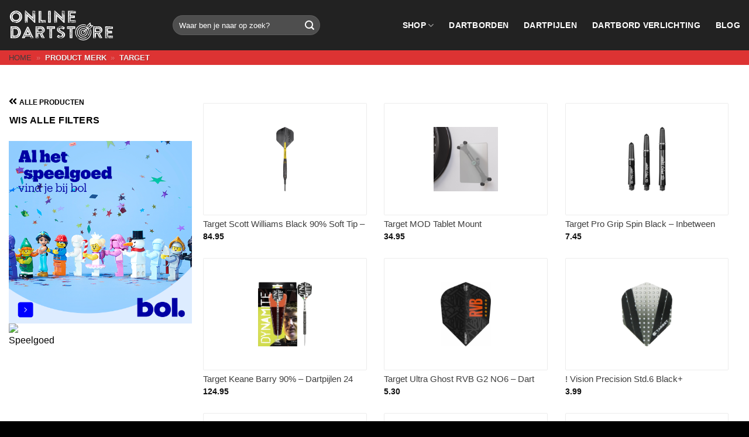

--- FILE ---
content_type: text/html; charset=UTF-8
request_url: https://tcbdarts.nl/brand/target/
body_size: 18542
content:
<!DOCTYPE html>
<html lang="nl-NL" prefix="og: https://ogp.me/ns#" class="loading-site no-js">
<head>
	<meta charset="UTF-8" />
	<link rel="profile" href="http://gmpg.org/xfn/11" />
	<link rel="pingback" href="https://tcbdarts.nl/xmlrpc.php" />

	<script>(function(html){html.className = html.className.replace(/\bno-js\b/,'js')})(document.documentElement);</script>
	<style>img:is([sizes="auto" i], [sizes^="auto," i]) { contain-intrinsic-size: 3000px 1500px }</style>
	<meta name="viewport" content="width=device-width, initial-scale=1" />
<!-- Search Engine Optimization door Rank Math PRO - https://rankmath.com/ -->
<title>Target - TCBDarts</title>
<meta name="robots" content="follow, index, max-snippet:-1, max-video-preview:-1, max-image-preview:large"/>
<link rel="canonical" href="https://tcbdarts.nl/brand/target/" />
<link rel="next" href="https://tcbdarts.nl/brand/target/page/2/" />
<meta property="og:locale" content="nl_NL" />
<meta property="og:type" content="article" />
<meta property="og:title" content="Target - TCBDarts" />
<meta property="og:url" content="https://tcbdarts.nl/brand/target/" />
<meta property="og:site_name" content="TCBDarts" />
<meta name="twitter:card" content="summary_large_image" />
<meta name="twitter:title" content="Target - TCBDarts" />
<meta name="twitter:label1" content="Producten" />
<meta name="twitter:data1" content="772" />
<!--fwp-loop-->
<!--fwp-loop-->
<script type="application/ld+json" class="rank-math-schema-pro">{"@context":"https://schema.org","@graph":[{"@type":"Organization","@id":"https://tcbdarts.nl/#organization","name":"TCB Darts","url":"https://tcbdarts.nl"},{"@type":"WebSite","@id":"https://tcbdarts.nl/#website","url":"https://tcbdarts.nl","name":"TCB Darts","publisher":{"@id":"https://tcbdarts.nl/#organization"},"inLanguage":"nl-NL"},{"@type":"BreadcrumbList","@id":"https://tcbdarts.nl/brand/target/#breadcrumb","itemListElement":[{"@type":"ListItem","position":"1","item":{"@id":"https://tcbdarts.nl","name":"Home"}},{"@type":"ListItem","position":"2","item":{"@id":"https://tcbdarts.nl/brand/target/","name":"Target"}}]},{"@type":"CollectionPage","@id":"https://tcbdarts.nl/brand/target/#webpage","url":"https://tcbdarts.nl/brand/target/","name":"Target - TCBDarts","isPartOf":{"@id":"https://tcbdarts.nl/#website"},"inLanguage":"nl-NL","breadcrumb":{"@id":"https://tcbdarts.nl/brand/target/#breadcrumb"}},{"@context":"https://schema.org/","@type":"ItemList","itemListElement":[{"@type":"ListItem","position":"1","item":{"@type":"Product","name":"Target Scott Williams Black 90% Soft Tip - Dartpijlen - TCBDarts","url":"https://tcbdarts.nl/target-scott-williams-black-90-soft-tip-dartpijlen/","offers":{"@type":"Offer","price":"84.95","priceCurrency":"EUR","priceValidUntil":"2027-12-31","availability":"https://schema.org/InStock","itemCondition":"NewCondition","url":"https://tcbdarts.nl/target-scott-williams-black-90-soft-tip-dartpijlen/","seller":{"@type":"Organization","@id":"https://tcbdarts.nl/","name":"TCB Darts","url":"https://tcbdarts.nl","logo":""},"priceSpecification":{"price":"84.95","priceCurrency":"EUR","valueAddedTaxIncluded":"false"}}}},{"@type":"ListItem","position":"2","item":{"@type":"Product","name":"Target MOD Tablet Mount - TCBDarts","url":"https://tcbdarts.nl/target-mod-tablet-mount/","offers":{"@type":"Offer","price":"34.95","priceCurrency":"EUR","priceValidUntil":"2027-12-31","availability":"https://schema.org/InStock","itemCondition":"NewCondition","url":"https://tcbdarts.nl/target-mod-tablet-mount/","seller":{"@type":"Organization","@id":"https://tcbdarts.nl/","name":"TCB Darts","url":"https://tcbdarts.nl","logo":""},"priceSpecification":{"price":"34.95","priceCurrency":"EUR","valueAddedTaxIncluded":"false"}}}},{"@type":"ListItem","position":"3","item":{"@type":"Product","name":"Target Pro Grip Spin Black - Inbetween - TCBDarts","url":"https://tcbdarts.nl/target-pro-grip-spin-black-inbetween/","offers":{"@type":"Offer","price":"7.45","priceCurrency":"EUR","priceValidUntil":"2027-12-31","availability":"https://schema.org/InStock","itemCondition":"NewCondition","url":"https://tcbdarts.nl/target-pro-grip-spin-black-inbetween/","seller":{"@type":"Organization","@id":"https://tcbdarts.nl/","name":"TCB Darts","url":"https://tcbdarts.nl","logo":""},"priceSpecification":{"price":"7.45","priceCurrency":"EUR","valueAddedTaxIncluded":"false"}}}},{"@type":"ListItem","position":"4","item":{"@type":"Product","name":"Target Keane Barry 90% - Dartpijlen 24 Gram - TCBDarts","url":"https://tcbdarts.nl/target-keane-barry-90-dartpijlen-24-gram/","offers":{"@type":"Offer","price":"124.95","priceCurrency":"EUR","priceValidUntil":"2027-12-31","availability":"https://schema.org/InStock","itemCondition":"NewCondition","url":"https://tcbdarts.nl/target-keane-barry-90-dartpijlen-24-gram/","seller":{"@type":"Organization","@id":"https://tcbdarts.nl/","name":"TCB Darts","url":"https://tcbdarts.nl","logo":""},"priceSpecification":{"price":"124.95","priceCurrency":"EUR","valueAddedTaxIncluded":"false"}}}},{"@type":"ListItem","position":"5","item":{"@type":"Product","name":"Target Ultra Ghost RVB G2 NO6 - Dart Flights - TCBDarts","url":"https://tcbdarts.nl/target-ultra-ghost-rvb-g2-no6-dart-flights/","offers":{"@type":"Offer","price":"5.30","priceCurrency":"EUR","priceValidUntil":"2027-12-31","availability":"https://schema.org/InStock","itemCondition":"NewCondition","url":"https://tcbdarts.nl/target-ultra-ghost-rvb-g2-no6-dart-flights/","seller":{"@type":"Organization","@id":"https://tcbdarts.nl/","name":"TCB Darts","url":"https://tcbdarts.nl","logo":""},"priceSpecification":{"price":"5.30","priceCurrency":"EUR","valueAddedTaxIncluded":"false"}}}},{"@type":"ListItem","position":"6","item":{"@type":"Product","name":"! Vision Precision Std.6 Black+ - TCBDarts","url":"https://tcbdarts.nl/vision-precision-std-6-black/","offers":{"@type":"Offer","price":"3.99","priceCurrency":"EUR","priceValidUntil":"2027-12-31","availability":"https://schema.org/InStock","itemCondition":"NewCondition","url":"https://tcbdarts.nl/vision-precision-std-6-black/","seller":{"@type":"Organization","@id":"https://tcbdarts.nl/","name":"TCB Darts","url":"https://tcbdarts.nl","logo":""},"priceSpecification":{"price":"3.99","priceCurrency":"EUR","valueAddedTaxIncluded":"false"}}}},{"@type":"ListItem","position":"7","item":{"@type":"Product","name":"Target PRO Std True Play (OP=OP) Set \u00c3 3 stuks - TCBDarts","url":"https://tcbdarts.nl/target-pro-std-true-play-opop-set-a-3-stuks/","offers":{"@type":"Offer","price":"3.85","priceCurrency":"EUR","priceValidUntil":"2027-12-31","availability":"https://schema.org/InStock","itemCondition":"NewCondition","url":"https://tcbdarts.nl/target-pro-std-true-play-opop-set-a-3-stuks/","seller":{"@type":"Organization","@id":"https://tcbdarts.nl/","name":"TCB Darts","url":"https://tcbdarts.nl","logo":""},"priceSpecification":{"price":"3.85","priceCurrency":"EUR","valueAddedTaxIncluded":"false"}}}},{"@type":"ListItem","position":"8","item":{"@type":"Product","name":"Dart Flights Target Vision Design Blauw 3 stuks - TCBDarts","url":"https://tcbdarts.nl/dart-flights-target-vision-design-blauw-3-stuks/","offers":{"@type":"Offer","price":"3.29","priceCurrency":"EUR","priceValidUntil":"2027-12-31","availability":"https://schema.org/InStock","itemCondition":"NewCondition","url":"https://tcbdarts.nl/dart-flights-target-vision-design-blauw-3-stuks/","seller":{"@type":"Organization","@id":"https://tcbdarts.nl/","name":"TCB Darts","url":"https://tcbdarts.nl","logo":""},"priceSpecification":{"price":"3.29","priceCurrency":"EUR","valueAddedTaxIncluded":"false"}}}},{"@type":"ListItem","position":"9","item":{"@type":"Product","name":"Target Rhino Jaws - TCBDarts","url":"https://tcbdarts.nl/target-rhino-jaws/","offers":{"@type":"Offer","price":"3.85","priceCurrency":"EUR","priceValidUntil":"2027-12-31","availability":"https://schema.org/InStock","itemCondition":"NewCondition","url":"https://tcbdarts.nl/target-rhino-jaws/","seller":{"@type":"Organization","@id":"https://tcbdarts.nl/","name":"TCB Darts","url":"https://tcbdarts.nl","logo":""},"priceSpecification":{"price":"3.85","priceCurrency":"EUR","valueAddedTaxIncluded":"false"}}}},{"@type":"ListItem","position":"10","item":{"@type":"Product","name":"Target Pro 100 flights Rood 3 stuks - TCBDarts","url":"https://tcbdarts.nl/target-pro-100-flights-rood-3-stuks/","offers":{"@type":"Offer","price":"3.79","priceCurrency":"EUR","priceValidUntil":"2027-12-31","availability":"https://schema.org/InStock","itemCondition":"NewCondition","url":"https://tcbdarts.nl/target-pro-100-flights-rood-3-stuks/","seller":{"@type":"Organization","@id":"https://tcbdarts.nl/","name":"TCB Darts","url":"https://tcbdarts.nl","logo":""},"priceSpecification":{"price":"3.79","priceCurrency":"EUR","valueAddedTaxIncluded":"false"}}}},{"@type":"ListItem","position":"11","item":{"@type":"Product","name":"Target Power Grey Flights - TCBDarts","url":"https://tcbdarts.nl/target-power-grey-flights/","offers":{"@type":"Offer","price":"3.24","priceCurrency":"EUR","priceValidUntil":"2027-12-31","availability":"https://schema.org/InStock","itemCondition":"NewCondition","url":"https://tcbdarts.nl/target-power-grey-flights/","seller":{"@type":"Organization","@id":"https://tcbdarts.nl/","name":"TCB Darts","url":"https://tcbdarts.nl","logo":""},"priceSpecification":{"price":"3.24","priceCurrency":"EUR","valueAddedTaxIncluded":"false"}}}},{"@type":"ListItem","position":"12","item":{"@type":"Product","name":"Target Rhino Standard JAWS Red Set \u00c3 3 stuks - TCBDarts","url":"https://tcbdarts.nl/target-rhino-standard-jaws-red-set-a-3-stuks/","offers":{"@type":"Offer","price":"3.85","priceCurrency":"EUR","priceValidUntil":"2027-12-31","availability":"https://schema.org/InStock","itemCondition":"NewCondition","url":"https://tcbdarts.nl/target-rhino-standard-jaws-red-set-a-3-stuks/","seller":{"@type":"Organization","@id":"https://tcbdarts.nl/","name":"TCB Darts","url":"https://tcbdarts.nl","logo":""},"priceSpecification":{"price":"3.85","priceCurrency":"EUR","valueAddedTaxIncluded":"false"}}}},{"@type":"ListItem","position":"13","item":{"@type":"Product","name":"Target Pro 100 dart flights Roze 3 stuks - TCBDarts","url":"https://tcbdarts.nl/target-pro-100-dart-flights-roze-3-stuks/","offers":{"@type":"Offer","price":"3.29","priceCurrency":"EUR","priceValidUntil":"2027-12-31","availability":"https://schema.org/InStock","itemCondition":"NewCondition","url":"https://tcbdarts.nl/target-pro-100-dart-flights-roze-3-stuks/","seller":{"@type":"Organization","@id":"https://tcbdarts.nl/","name":"TCB Darts","url":"https://tcbdarts.nl","logo":""},"priceSpecification":{"price":"3.29","priceCurrency":"EUR","valueAddedTaxIncluded":"false"}}}},{"@type":"ListItem","position":"14","item":{"@type":"Product","name":"Target Vision The Dazzler (OP=OP) Set \u00c3 3 stuks - TCBDarts","url":"https://tcbdarts.nl/target-vision-the-dazzler-opop-set-a-3-stuks/","offers":{"@type":"Offer","price":"3.85","priceCurrency":"EUR","priceValidUntil":"2027-12-31","availability":"https://schema.org/InStock","itemCondition":"NewCondition","url":"https://tcbdarts.nl/target-vision-the-dazzler-opop-set-a-3-stuks/","seller":{"@type":"Organization","@id":"https://tcbdarts.nl/","name":"TCB Darts","url":"https://tcbdarts.nl","logo":""},"priceSpecification":{"price":"3.85","priceCurrency":"EUR","valueAddedTaxIncluded":"false"}}}},{"@type":"ListItem","position":"15","item":{"@type":"Product","name":"Target Pro 100 Pro V Red Set \u00c3 3 stuks - TCBDarts","url":"https://tcbdarts.nl/target-pro-100-pro-v-red-set-a-3-stuks/","offers":{"@type":"Offer","price":"3.99","priceCurrency":"EUR","priceValidUntil":"2027-12-31","availability":"https://schema.org/InStock","itemCondition":"NewCondition","url":"https://tcbdarts.nl/target-pro-100-pro-v-red-set-a-3-stuks/","seller":{"@type":"Organization","@id":"https://tcbdarts.nl/","name":"TCB Darts","url":"https://tcbdarts.nl","logo":""},"priceSpecification":{"price":"3.99","priceCurrency":"EUR","valueAddedTaxIncluded":"false"}}}},{"@type":"ListItem","position":"16","item":{"@type":"Product","name":"Target Rhino Burst Groen - TCBDarts","url":"https://tcbdarts.nl/target-rhino-burst-groen/","offers":{"@type":"Offer","price":"4.39","priceCurrency":"EUR","priceValidUntil":"2027-12-31","availability":"https://schema.org/InStock","itemCondition":"NewCondition","url":"https://tcbdarts.nl/target-rhino-burst-groen/","seller":{"@type":"Organization","@id":"https://tcbdarts.nl/","name":"TCB Darts","url":"https://tcbdarts.nl","logo":""},"priceSpecification":{"price":"4.39","priceCurrency":"EUR","valueAddedTaxIncluded":"false"}}}},{"@type":"ListItem","position":"17","item":{"@type":"Product","name":"Target Vision Pro Series Green (OP=OP) Set \u00c3 3 stuks - TCBDarts","url":"https://tcbdarts.nl/target-vision-pro-series-green-opop-set-a-3-stuks/","offers":{"@type":"Offer","price":"3.85","priceCurrency":"EUR","priceValidUntil":"2027-12-31","availability":"https://schema.org/InStock","itemCondition":"NewCondition","url":"https://tcbdarts.nl/target-vision-pro-series-green-opop-set-a-3-stuks/","seller":{"@type":"Organization","@id":"https://tcbdarts.nl/","name":"TCB Darts","url":"https://tcbdarts.nl","logo":""},"priceSpecification":{"price":"3.85","priceCurrency":"EUR","valueAddedTaxIncluded":"false"}}}},{"@type":"ListItem","position":"18","item":{"@type":"Product","name":"Target Raymond van Barneveld 80% Black - Dartpijlen - 26 Gram - TCBDarts","url":"https://tcbdarts.nl/target-raymond-van-barneveld-80-black-dartpijlen-26-gram/","offers":{"@type":"Offer","price":"59.95","priceCurrency":"EUR","priceValidUntil":"2027-12-31","availability":"https://schema.org/InStock","itemCondition":"NewCondition","url":"https://tcbdarts.nl/target-raymond-van-barneveld-80-black-dartpijlen-26-gram/","seller":{"@type":"Organization","@id":"https://tcbdarts.nl/","name":"TCB Darts","url":"https://tcbdarts.nl","logo":""},"priceSpecification":{"price":"59.95","priceCurrency":"EUR","valueAddedTaxIncluded":"false"}}}},{"@type":"ListItem","position":"19","item":{"@type":"Product","name":"Target Takoma XL German Flag Wallet - Dart Case - TCBDarts","url":"https://tcbdarts.nl/target-takoma-xl-german-flag-wallet-dart-case/","offers":{"@type":"Offer","price":"34.95","priceCurrency":"EUR","priceValidUntil":"2027-12-31","availability":"https://schema.org/InStock","itemCondition":"NewCondition","url":"https://tcbdarts.nl/target-takoma-xl-german-flag-wallet-dart-case/","seller":{"@type":"Organization","@id":"https://tcbdarts.nl/","name":"TCB Darts","url":"https://tcbdarts.nl","logo":""},"priceSpecification":{"price":"34.95","priceCurrency":"EUR","valueAddedTaxIncluded":"false"}}}},{"@type":"ListItem","position":"20","item":{"@type":"Product","name":"Target MOD HUB - TCBDarts","url":"https://tcbdarts.nl/target-mod-hub/","offers":{"@type":"Offer","price":"119.95","priceCurrency":"EUR","priceValidUntil":"2027-12-31","availability":"https://schema.org/InStock","itemCondition":"NewCondition","url":"https://tcbdarts.nl/target-mod-hub/","seller":{"@type":"Organization","@id":"https://tcbdarts.nl/","name":"TCB Darts","url":"https://tcbdarts.nl","logo":""},"priceSpecification":{"price":"119.95","priceCurrency":"EUR","valueAddedTaxIncluded":"false"}}}},{"@type":"ListItem","position":"21","item":{"@type":"Product","name":"Target Pro Grip 3 Set White - Dart Shafts - Short Plus - TCBDarts","url":"https://tcbdarts.nl/target-pro-grip-3-set-white-dart-shafts-short-plus/","offers":{"@type":"Offer","price":"13.95","priceCurrency":"EUR","priceValidUntil":"2027-12-31","availability":"https://schema.org/InStock","itemCondition":"NewCondition","url":"https://tcbdarts.nl/target-pro-grip-3-set-white-dart-shafts-short-plus/","seller":{"@type":"Organization","@id":"https://tcbdarts.nl/","name":"TCB Darts","url":"https://tcbdarts.nl","logo":""},"priceSpecification":{"price":"13.95","priceCurrency":"EUR","valueAddedTaxIncluded":"false"}}}},{"@type":"ListItem","position":"22","item":{"@type":"Product","name":"Target Pro Grip 3 Set White - Dart Shafts - Intermediate Plus - TCBDarts","url":"https://tcbdarts.nl/target-pro-grip-3-set-white-dart-shafts-intermediate-plus/","offers":{"@type":"Offer","price":"12.95","priceCurrency":"EUR","priceValidUntil":"2027-12-31","availability":"https://schema.org/InStock","itemCondition":"NewCondition","url":"https://tcbdarts.nl/target-pro-grip-3-set-white-dart-shafts-intermediate-plus/","seller":{"@type":"Organization","@id":"https://tcbdarts.nl/","name":"TCB Darts","url":"https://tcbdarts.nl","logo":""},"priceSpecification":{"price":"12.95","priceCurrency":"EUR","valueAddedTaxIncluded":"false"}}}},{"@type":"ListItem","position":"23","item":{"@type":"Product","name":"Target Pro Grip 3 Set Clear - Dart Shafts Short - TCBDarts","url":"https://tcbdarts.nl/target-pro-grip-3-set-clear-dart-shafts-short/","offers":{"@type":"Offer","price":"13.95","priceCurrency":"EUR","priceValidUntil":"2027-12-31","availability":"https://schema.org/InStock","itemCondition":"NewCondition","url":"https://tcbdarts.nl/target-pro-grip-3-set-clear-dart-shafts-short/","seller":{"@type":"Organization","@id":"https://tcbdarts.nl/","name":"TCB Darts","url":"https://tcbdarts.nl","logo":""},"priceSpecification":{"price":"13.95","priceCurrency":"EUR","valueAddedTaxIncluded":"false"}}}},{"@type":"ListItem","position":"24","item":{"@type":"Product","name":"Target Power 3 Sets G10 Pro Ultra Vapor - Dart Flights - TCBDarts","url":"https://tcbdarts.nl/target-power-3-sets-g10-pro-ultra-vapor-dart-flights/","offers":{"@type":"Offer","price":"11.95","priceCurrency":"EUR","priceValidUntil":"2027-12-31","availability":"https://schema.org/InStock","itemCondition":"NewCondition","url":"https://tcbdarts.nl/target-power-3-sets-g10-pro-ultra-vapor-dart-flights/","seller":{"@type":"Organization","@id":"https://tcbdarts.nl/","name":"TCB Darts","url":"https://tcbdarts.nl","logo":""},"priceSpecification":{"price":"11.95","priceCurrency":"EUR","valueAddedTaxIncluded":"false"}}}},{"@type":"ListItem","position":"25","item":{"@type":"Product","name":"Target Raymond van Barneveld RVB 80% Black Swiss Point - Dartpijlen 23 Gram - TCBDarts","url":"https://tcbdarts.nl/target-raymond-van-barneveld-rvb-80-black-swiss-point-dartpijlen-23-gram/","offers":{"@type":"Offer","price":"58.95","priceCurrency":"EUR","priceValidUntil":"2027-12-31","availability":"https://schema.org/InStock","itemCondition":"NewCondition","url":"https://tcbdarts.nl/target-raymond-van-barneveld-rvb-80-black-swiss-point-dartpijlen-23-gram/","seller":{"@type":"Organization","@id":"https://tcbdarts.nl/","name":"TCB Darts","url":"https://tcbdarts.nl","logo":""},"priceSpecification":{"price":"58.95","priceCurrency":"EUR","valueAddedTaxIncluded":"false"}}}},{"@type":"ListItem","position":"26","item":{"@type":"Product","name":"Target Luke Littler Loadout 90% Soft Tip - Dartpijlen - Darts - TCBDarts","url":"https://tcbdarts.nl/target-luke-littler-loadout-90-soft-tip-dartpijlen-darts/","offers":{"@type":"Offer","price":"59.95","priceCurrency":"EUR","priceValidUntil":"2027-12-31","availability":"https://schema.org/InStock","itemCondition":"NewCondition","url":"https://tcbdarts.nl/target-luke-littler-loadout-90-soft-tip-dartpijlen-darts/","seller":{"@type":"Organization","@id":"https://tcbdarts.nl/","name":"TCB Darts","url":"https://tcbdarts.nl","logo":""},"priceSpecification":{"price":"59.95","priceCurrency":"EUR","valueAddedTaxIncluded":"false"}}}},{"@type":"ListItem","position":"27","item":{"@type":"Product","name":"Target Cult Envy 02 Swiss Point 90% - Dartpijlen - 24 Gram - TCBDarts","url":"https://tcbdarts.nl/target-cult-envy-02-swiss-point-90-dartpijlen-24-gram/","offers":{"@type":"Offer","price":"109.95","priceCurrency":"EUR","priceValidUntil":"2027-12-31","availability":"https://schema.org/InStock","itemCondition":"NewCondition","url":"https://tcbdarts.nl/target-cult-envy-02-swiss-point-90-dartpijlen-24-gram/","seller":{"@type":"Organization","@id":"https://tcbdarts.nl/","name":"TCB Darts","url":"https://tcbdarts.nl","logo":""},"priceSpecification":{"price":"109.95","priceCurrency":"EUR","valueAddedTaxIncluded":"false"}}}},{"@type":"ListItem","position":"28","item":{"@type":"Product","name":"Target Takoma Pro Gabriel Clemens Wallet - Dart Case - TCBDarts","url":"https://tcbdarts.nl/target-takoma-pro-gabriel-clemens-wallet-dart-case/","offers":{"@type":"Offer","price":"30.24","priceCurrency":"EUR","priceValidUntil":"2027-12-31","availability":"https://schema.org/InStock","itemCondition":"NewCondition","url":"https://tcbdarts.nl/target-takoma-pro-gabriel-clemens-wallet-dart-case/","seller":{"@type":"Organization","@id":"https://tcbdarts.nl/","name":"TCB Darts","url":"https://tcbdarts.nl","logo":""},"priceSpecification":{"price":"30.24","priceCurrency":"EUR","valueAddedTaxIncluded":"false"}}}},{"@type":"ListItem","position":"29","item":{"@type":"Product","name":"Target Nathan Aspinall G2 Swiss Point 95% - Dartpijlen - 26 Gram - TCBDarts","url":"https://tcbdarts.nl/target-nathan-aspinall-g2-swiss-point-95-dartpijlen-26-gram/","offers":{"@type":"Offer","price":"107.82","priceCurrency":"EUR","priceValidUntil":"2027-12-31","availability":"https://schema.org/InStock","itemCondition":"NewCondition","url":"https://tcbdarts.nl/target-nathan-aspinall-g2-swiss-point-95-dartpijlen-26-gram/","seller":{"@type":"Organization","@id":"https://tcbdarts.nl/","name":"TCB Darts","url":"https://tcbdarts.nl","logo":""},"priceSpecification":{"price":"107.82","priceCurrency":"EUR","valueAddedTaxIncluded":"false"}}}},{"@type":"ListItem","position":"30","item":{"@type":"Product","name":"Target Pro Grip Icon Nathan Aspinall - TCBDarts","url":"https://tcbdarts.nl/target-pro-grip-icon-nathan-aspinall/","offers":{"@type":"Offer","price":"9.50","priceCurrency":"EUR","priceValidUntil":"2027-12-31","availability":"https://schema.org/InStock","itemCondition":"NewCondition","url":"https://tcbdarts.nl/target-pro-grip-icon-nathan-aspinall/","seller":{"@type":"Organization","@id":"https://tcbdarts.nl/","name":"TCB Darts","url":"https://tcbdarts.nl","logo":""},"priceSpecification":{"price":"9.50","priceCurrency":"EUR","valueAddedTaxIncluded":"false"}}}},{"@type":"ListItem","position":"31","item":{"@type":"Product","name":"TARGET Darts Josh Rock Gen 1 Soft Tip Darts, 90% Tungsten Darts, Generatie 1, 20G | Pixel Tip Dart Set, Player Edition Darts met Zwarte Elektronische Soft Tips - TCBDarts","url":"https://tcbdarts.nl/target-darts-josh-rock-gen-1-soft-tip-darts-90-tungsten-darts-generatie-1-20g-pixel-tip-dart-set-player-edition-darts-met-zwarte-elektronische-soft-tips/","offers":{"@type":"Offer","price":"99.95","priceCurrency":"EUR","priceValidUntil":"2027-12-31","availability":"https://schema.org/InStock","itemCondition":"NewCondition","url":"https://tcbdarts.nl/target-darts-josh-rock-gen-1-soft-tip-darts-90-tungsten-darts-generatie-1-20g-pixel-tip-dart-set-player-edition-darts-met-zwarte-elektronische-soft-tips/","seller":{"@type":"Organization","@id":"https://tcbdarts.nl/","name":"TCB Darts","url":"https://tcbdarts.nl","logo":""},"priceSpecification":{"price":"99.95","priceCurrency":"EUR","valueAddedTaxIncluded":"false"}}}},{"@type":"ListItem","position":"32","item":{"@type":"Product","name":"Target Nathan Aspinall G1 Swiss Point 90% - Dartpijlen 24 Gram - TCBDarts","url":"https://tcbdarts.nl/target-nathan-aspinall-g1-swiss-point-90-dartpijlen-24-gram/","offers":{"@type":"Offer","price":"61.95","priceCurrency":"EUR","priceValidUntil":"2027-12-31","availability":"https://schema.org/InStock","itemCondition":"NewCondition","url":"https://tcbdarts.nl/target-nathan-aspinall-g1-swiss-point-90-dartpijlen-24-gram/","seller":{"@type":"Organization","@id":"https://tcbdarts.nl/","name":"TCB Darts","url":"https://tcbdarts.nl","logo":""},"priceSpecification":{"price":"61.95","priceCurrency":"EUR","valueAddedTaxIncluded":"false"}}}},{"@type":"ListItem","position":"33","item":{"@type":"Product","name":"Target Nathan Aspinall G1 Swiss Point 90% - Dartpijlen 26 Gram - TCBDarts","url":"https://tcbdarts.nl/target-nathan-aspinall-g1-swiss-point-90-dartpijlen-26-gram/","offers":{"@type":"Offer","price":"63.95","priceCurrency":"EUR","priceValidUntil":"2027-12-31","availability":"https://schema.org/InStock","itemCondition":"NewCondition","url":"https://tcbdarts.nl/target-nathan-aspinall-g1-swiss-point-90-dartpijlen-26-gram/","seller":{"@type":"Organization","@id":"https://tcbdarts.nl/","name":"TCB Darts","url":"https://tcbdarts.nl","logo":""},"priceSpecification":{"price":"63.95","priceCurrency":"EUR","valueAddedTaxIncluded":"false"}}}},{"@type":"ListItem","position":"34","item":{"@type":"Product","name":"Target Rob Cross G1 Swiss Point 90% - Dartpijlen 23 Gram - TCBDarts","url":"https://tcbdarts.nl/target-rob-cross-g1-swiss-point-90-dartpijlen-23-gram/","offers":{"@type":"Offer","price":"60.95","priceCurrency":"EUR","priceValidUntil":"2027-12-31","availability":"https://schema.org/InStock","itemCondition":"NewCondition","url":"https://tcbdarts.nl/target-rob-cross-g1-swiss-point-90-dartpijlen-23-gram/","seller":{"@type":"Organization","@id":"https://tcbdarts.nl/","name":"TCB Darts","url":"https://tcbdarts.nl","logo":""},"priceSpecification":{"price":"60.95","priceCurrency":"EUR","valueAddedTaxIncluded":"false"}}}},{"@type":"ListItem","position":"35","item":{"@type":"Product","name":"Target Darts Wereldkampioen Darts Mat Zwart Wit | Dart Oche Mat met Soft Tip en Stalen Tip Werplijn Afstanden | Anti-slip Tapijtmatten voor Vloer en Dart Tips Bescherming | Darts Accessoires UK - TCBDarts","url":"https://tcbdarts.nl/target-darts-wereldkampioen-darts-mat-zwart-wit-dart-oche-mat-met-soft-tip-en-stalen-tip-werplijn-afstanden-anti-slip-tapijtmatten-voor-vloer-en-dart-tips-bescherming-darts-accessoires-uk/","offers":{"@type":"Offer","price":"39.95","priceCurrency":"EUR","priceValidUntil":"2027-12-31","availability":"https://schema.org/InStock","itemCondition":"NewCondition","url":"https://tcbdarts.nl/target-darts-wereldkampioen-darts-mat-zwart-wit-dart-oche-mat-met-soft-tip-en-stalen-tip-werplijn-afstanden-anti-slip-tapijtmatten-voor-vloer-en-dart-tips-bescherming-darts-accessoires-uk/","seller":{"@type":"Organization","@id":"https://tcbdarts.nl/","name":"TCB Darts","url":"https://tcbdarts.nl","logo":""},"priceSpecification":{"price":"39.95","priceCurrency":"EUR","valueAddedTaxIncluded":"false"}}}},{"@type":"ListItem","position":"36","item":{"@type":"Product","name":"Target Darts Wereldkampioen Darts Mat Inkt Ontwerp | Dart Oche Mat met Soft Tip en Stalen Tip Werplijn Afstanden | Anti-slip Tapijtmatten voor Vloer en Dart Tips Bescherming | Darts Accessoires UK - TCBDarts","url":"https://tcbdarts.nl/target-darts-wereldkampioen-darts-mat-inkt-ontwerp-dart-oche-mat-met-soft-tip-en-stalen-tip-werplijn-afstanden-anti-slip-tapijtmatten-voor-vloer-en-dart-tips-bescherming-darts-accessoires-uk/","offers":{"@type":"Offer","price":"39.95","priceCurrency":"EUR","priceValidUntil":"2027-12-31","availability":"https://schema.org/InStock","itemCondition":"NewCondition","url":"https://tcbdarts.nl/target-darts-wereldkampioen-darts-mat-inkt-ontwerp-dart-oche-mat-met-soft-tip-en-stalen-tip-werplijn-afstanden-anti-slip-tapijtmatten-voor-vloer-en-dart-tips-bescherming-darts-accessoires-uk/","seller":{"@type":"Organization","@id":"https://tcbdarts.nl/","name":"TCB Darts","url":"https://tcbdarts.nl","logo":""},"priceSpecification":{"price":"39.95","priceCurrency":"EUR","valueAddedTaxIncluded":"false"}}}}]}]}</script>
<!-- /Rank Math WordPress SEO plugin -->

<link rel='preconnect' href='//www.google-analytics.com' />
<link rel='prefetch' href='https://tcbdarts.nl/wp-content/themes/flatsome/assets/js/flatsome.js?ver=e2eddd6c228105dac048' />
<link rel='prefetch' href='https://tcbdarts.nl/wp-content/themes/flatsome/assets/js/chunk.slider.js?ver=3.20.2' />
<link rel='prefetch' href='https://tcbdarts.nl/wp-content/themes/flatsome/assets/js/chunk.popups.js?ver=3.20.2' />
<link rel='prefetch' href='https://tcbdarts.nl/wp-content/themes/flatsome/assets/js/chunk.tooltips.js?ver=3.20.2' />
<link rel='prefetch' href='https://tcbdarts.nl/wp-content/themes/flatsome/assets/js/woocommerce.js?ver=1c9be63d628ff7c3ff4c' />
<link rel="alternate" type="application/rss+xml" title="TCBDarts &raquo; feed" href="https://tcbdarts.nl/feed/" />
<link rel="alternate" type="application/rss+xml" title="TCBDarts &raquo; reacties feed" href="https://tcbdarts.nl/comments/feed/" />
<link rel="alternate" type="application/rss+xml" title="TCBDarts &raquo; Target Merk feed" href="https://tcbdarts.nl/brand/target/feed/" />
<style id='woocommerce-inline-inline-css' type='text/css'>
.woocommerce form .form-row .required { visibility: visible; }
</style>
<link rel='stylesheet' id='brands-styles-css' href='https://tcbdarts.nl/wp-content/plugins/woocommerce/assets/css/brands.css?ver=10.2.2' type='text/css' media='all' />
<link rel='stylesheet' id='flatsome-main-css' href='https://tcbdarts.nl/wp-content/themes/flatsome/assets/css/flatsome.css?ver=3.20.2' type='text/css' media='all' />
<style id='flatsome-main-inline-css' type='text/css'>
@font-face {
				font-family: "fl-icons";
				font-display: block;
				src: url(https://tcbdarts.nl/wp-content/themes/flatsome/assets/css/icons/fl-icons.eot?v=3.20.2);
				src:
					url(https://tcbdarts.nl/wp-content/themes/flatsome/assets/css/icons/fl-icons.eot#iefix?v=3.20.2) format("embedded-opentype"),
					url(https://tcbdarts.nl/wp-content/themes/flatsome/assets/css/icons/fl-icons.woff2?v=3.20.2) format("woff2"),
					url(https://tcbdarts.nl/wp-content/themes/flatsome/assets/css/icons/fl-icons.ttf?v=3.20.2) format("truetype"),
					url(https://tcbdarts.nl/wp-content/themes/flatsome/assets/css/icons/fl-icons.woff?v=3.20.2) format("woff"),
					url(https://tcbdarts.nl/wp-content/themes/flatsome/assets/css/icons/fl-icons.svg?v=3.20.2#fl-icons) format("svg");
			}
</style>
<link rel='stylesheet' id='flatsome-shop-css' href='https://tcbdarts.nl/wp-content/themes/flatsome/assets/css/flatsome-shop.css?ver=3.20.2' type='text/css' media='all' />
<link rel='stylesheet' id='flatsome-style-css' href='https://tcbdarts.nl/wp-content/themes/flatsome-child/style.css?ver=3.0' type='text/css' media='all' />
<script type="text/javascript" src="https://tcbdarts.nl/wp-includes/js/jquery/jquery.min.js?ver=3.7.1" id="jquery-core-js"></script>
<script type="text/javascript" src="https://tcbdarts.nl/wp-content/plugins/woocommerce/assets/js/jquery-blockui/jquery.blockUI.min.js?ver=2.7.0-wc.10.2.2" id="jquery-blockui-js" data-wp-strategy="defer"></script>
<script type="text/javascript" src="https://tcbdarts.nl/wp-content/plugins/woocommerce/assets/js/js-cookie/js.cookie.min.js?ver=2.1.4-wc.10.2.2" id="js-cookie-js" data-wp-strategy="defer"></script>
<link rel="https://api.w.org/" href="https://tcbdarts.nl/wp-json/" /><link rel="EditURI" type="application/rsd+xml" title="RSD" href="https://tcbdarts.nl/xmlrpc.php?rsd" />
<meta name="generator" content="WordPress 6.8.3" />
<style type="text/css">ul.products .dfr-external-image {position:relative;width:100%;margin-bottom:22.652px;} ul.products .dfr-external-image:after {content:"";display:block;padding-bottom:100%;} ul.products .dfr-external-image img {position:absolute;top:0;bottom:0;left:0;right:0;width:100%;height:100%;object-fit:cover;object-position:center;max-width:300px;}</style>	<script>
	(function($) {
		$(function() {
			if ('object' != typeof FWP) {
            			return;
        		}
			FWP.hooks.addFilter('facetwp/flyout/flyout_html', function( flyout_html ) {
				var html = `
					<button onclick="FWP.reset()" class="facet-reset">Wis alle filters</button>
				`;
				return flyout_html.replace('{content}', '{content}' + html );
			});
		});
	})(jQuery);
	</script>
	<script>
(function($) {
    $(document).on('facetwp-loaded', function() {
        if (FWP.loaded) {
            $('html, body').animate({
                scrollTop: $('.facetwp-template').offset().top
            }, 500);
        }
    });
})(jQuery);
</script>
	<script src="https://kit.fontawesome.com/1a323f848a.js" crossorigin="anonymous"></script>
<script async src="https://pagead2.googlesyndication.com/pagead/js/adsbygoogle.js?client=ca-pub-7332915726147369"
     crossorigin="anonymous"></script>

<!-- Google tag (gtag.js) -->
<script async src="https://www.googletagmanager.com/gtag/js?id=G-2WQ6D6Y1P1"></script>
<script>
  window.dataLayer = window.dataLayer || [];
  function gtag(){dataLayer.push(arguments);}
  gtag('js', new Date());

  gtag('config', 'G-2WQ6D6Y1P1');
</script>	<noscript><style>.woocommerce-product-gallery{ opacity: 1 !important; }</style></noscript>
	<link rel="icon" href="https://tcbdarts.nl/wp-content/uploads/2021/04/tcbdarts-webshop.png" sizes="32x32" />
<link rel="icon" href="https://tcbdarts.nl/wp-content/uploads/2021/04/tcbdarts-webshop.png" sizes="192x192" />
<link rel="apple-touch-icon" href="https://tcbdarts.nl/wp-content/uploads/2021/04/tcbdarts-webshop.png" />
<meta name="msapplication-TileImage" content="https://tcbdarts.nl/wp-content/uploads/2021/04/tcbdarts-webshop.png" />
<script>
document.addEventListener('DOMContentLoaded', function() {
    var $ = window['jQuery'];

    $(document).on('facetwp-loaded', function() {
        if ('object' === typeof Flatsome && 'object' == typeof Flatsome.behaviors) {
            var opts = ['lazy-load-images', 'quick-view', 'lightbox-video', 'commons', 'wishlist'];

            $.each(opts, function(index, value) {
                if ('undefined' !== typeof Flatsome.behaviors[value]) {
                    Flatsome.behaviors[value].attach();
                }
            });
        }
     });
});
</script>
<script>
(function($) {
    $(document).on('facetwp-loaded', function() {
        $('.facetwp-facet').each(function() {
            var $facet = $(this);
            var facet_name = $facet.attr('data-name');
            var facet_label = FWP.settings.labels[facet_name];

            if ($facet.closest('.facet-wrap').length < 1 && $facet.closest('.facetwp-flyout').length < 1) {
                $facet.wrap('<div class="facet-wrap"></div>');
                $facet.before('<p class="facet-label">' + facet_label + '</p>');
            }
        });
    });
})(jQuery);
</script>
<style id="custom-css" type="text/css">:root {--primary-color: #008cb2;--fs-color-primary: #008cb2;--fs-color-secondary: #4ad8ff;--fs-color-success: #627D47;--fs-color-alert: #b20000;--fs-color-base: #000000;--fs-experimental-link-color: #dd3333;--fs-experimental-link-color-hover: #111;}.tooltipster-base {--tooltip-color: #fff;--tooltip-bg-color: #000;}.off-canvas-right .mfp-content, .off-canvas-left .mfp-content {--drawer-width: 300px;}.off-canvas .mfp-content.off-canvas-cart {--drawer-width: 360px;}.container-width, .full-width .ubermenu-nav, .container, .row{max-width: 1250px}.row.row-collapse{max-width: 1220px}.row.row-small{max-width: 1242.5px}.row.row-large{max-width: 1280px}.header-main{height: 86px}#logo img{max-height: 86px}#logo{width:250px;}#logo a{max-width:180px;}.header-top{min-height: 30px}.transparent .header-main{height: 90px}.transparent #logo img{max-height: 90px}.has-transparent + .page-title:first-of-type,.has-transparent + #main > .page-title,.has-transparent + #main > div > .page-title,.has-transparent + #main .page-header-wrapper:first-of-type .page-title{padding-top: 90px;}.header.show-on-scroll,.stuck .header-main{height:70px!important}.stuck #logo img{max-height: 70px!important}.search-form{ width: 65%;}.header-bg-color {background-color: rgba(10,10,10,0.9)}.header-bottom {background-color: #f1f1f1}.header-main .nav > li > a{line-height: 16px }@media (max-width: 549px) {.header-main{height: 70px}#logo img{max-height: 70px}}.header:not(.transparent) .header-nav-main.nav > li > a {color: #ffffff;}.shop-page-title.featured-title .title-overlay{background-color: #dd3333;}.has-equal-box-heights .box-image {padding-top: 100%;}.price del, .product_list_widget del, del .woocommerce-Price-amount { color: #017d2c; }@media screen and (min-width: 550px){.products .box-vertical .box-image{min-width: 300px!important;width: 300px!important;}}.footer-1{background-color: #222}.footer-2{background-color: #111}.absolute-footer, html{background-color: #000}.page-title-small + main .product-container > .row{padding-top:0;}.nav-vertical-fly-out > li + li {border-top-width: 1px; border-top-style: solid;}/* Custom CSS */.footertext {max-width: 1200px;margin-left: auto;margin-right: auto;}.label-new.menu-item > a:after{content:"Nieuw";}.label-hot.menu-item > a:after{content:"Hot";}.label-sale.menu-item > a:after{content:"Aanbieding";}.label-popular.menu-item > a:after{content:"Populair";}</style><style id="kirki-inline-styles"></style></head>

<body class="archive tax-pa_brand term-target term-39 wp-theme-flatsome wp-child-theme-flatsome-child theme-flatsome woocommerce woocommerce-page woocommerce-no-js nav-dropdown-has-arrow nav-dropdown-has-shadow nav-dropdown-has-border">


<a class="skip-link screen-reader-text" href="#main">Ga naar inhoud</a>

<div id="wrapper">

	
	<header id="header" class="header header-full-width has-sticky sticky-jump">
		<div class="header-wrapper">
			<div id="masthead" class="header-main nav-dark">
      <div class="header-inner flex-row container logo-left medium-logo-center" role="navigation">

          <!-- Logo -->
          <div id="logo" class="flex-col logo">
            
<!-- Header logo -->
<a href="https://tcbdarts.nl/" title="TCBDarts" rel="home">
		<img width="197" height="60" src="https://tcbdarts.nl/wp-content/uploads/2021/04/tcbdarts-webshop_Tekengebied-1.svg" class="header_logo header-logo" alt="TCBDarts"/><img  width="197" height="60" src="https://tcbdarts.nl/wp-content/uploads/2021/04/tcbdarts-webshop_Tekengebied-1.svg" class="header-logo-dark" alt="TCBDarts"/></a>
          </div>

          <!-- Mobile Left Elements -->
          <div class="flex-col show-for-medium flex-left">
            <ul class="mobile-nav nav nav-left ">
                          </ul>
          </div>

          <!-- Left Elements -->
          <div class="flex-col hide-for-medium flex-left
            flex-grow">
            <ul class="header-nav header-nav-main nav nav-left  nav-size-medium nav-spacing-xlarge nav-uppercase" >
              <li class="header-search-form search-form html relative has-icon">
	<div class="header-search-form-wrapper">
		<div class="searchform-wrapper ux-search-box relative form-flat is-normal"><form role="search" method="get" class="searchform" action="https://tcbdarts.nl/">
	<div class="flex-row relative">
						<div class="flex-col flex-grow">
			<label class="screen-reader-text" for="woocommerce-product-search-field-0">Zoeken naar:</label>
			<input type="search" id="woocommerce-product-search-field-0" class="search-field mb-0" placeholder="Waar ben je naar op zoek?" value="" name="s" />
			<input type="hidden" name="post_type" value="product" />
					</div>
		<div class="flex-col">
			<button type="submit" value="Zoeken" class="ux-search-submit submit-button secondary button  icon mb-0" aria-label="Verzenden">
				<i class="icon-search" aria-hidden="true"></i>			</button>
		</div>
	</div>
	<div class="live-search-results text-left z-top"></div>
</form>
</div>	</div>
</li>
            </ul>
          </div>

          <!-- Right Elements -->
          <div class="flex-col hide-for-medium flex-right">
            <ul class="header-nav header-nav-main nav nav-right  nav-size-medium nav-spacing-xlarge nav-uppercase">
              <li id="menu-item-9477" class="menu-item menu-item-type-post_type menu-item-object-page menu-item-has-children menu-item-9477 menu-item-design-default has-dropdown"><a href="https://tcbdarts.nl/shop/" class="nav-top-link" aria-expanded="false" aria-haspopup="menu">Shop<i class="icon-angle-down" aria-hidden="true"></i></a>
<ul class="sub-menu nav-dropdown nav-dropdown-default">
	<li id="menu-item-10252" class="menu-item menu-item-type-taxonomy menu-item-object-product_cat menu-item-10252"><a href="https://tcbdarts.nl/product-categorie/dartborden/">Dartborden</a></li>
	<li id="menu-item-10250" class="menu-item menu-item-type-taxonomy menu-item-object-product_cat menu-item-10250"><a href="https://tcbdarts.nl/product-categorie/dartpijlen/">Dartpijlen</a></li>
	<li id="menu-item-10251" class="menu-item menu-item-type-taxonomy menu-item-object-product_cat menu-item-10251"><a href="https://tcbdarts.nl/product-categorie/dart-flights/">Dart flights</a></li>
	<li id="menu-item-10259" class="menu-item menu-item-type-taxonomy menu-item-object-product_cat menu-item-10259"><a href="https://tcbdarts.nl/product-categorie/dartkabinetten/">Dartkabinetten</a></li>
	<li id="menu-item-10255" class="menu-item menu-item-type-taxonomy menu-item-object-product_cat menu-item-10255"><a href="https://tcbdarts.nl/product-categorie/dartmatten/">Dartmatten</a></li>
	<li id="menu-item-10258" class="menu-item menu-item-type-taxonomy menu-item-object-product_cat menu-item-10258"><a href="https://tcbdarts.nl/product-categorie/dartbord-ring/">Dartbord ringen</a></li>
	<li id="menu-item-10253" class="menu-item menu-item-type-taxonomy menu-item-object-product_cat menu-item-10253"><a href="https://tcbdarts.nl/product-categorie/dart-shafts/">Dart shafts</a></li>
	<li id="menu-item-12693" class="menu-item menu-item-type-taxonomy menu-item-object-product_cat menu-item-12693"><a href="https://tcbdarts.nl/product-categorie/dart-t-shirts/">Dart t-shirts</a></li>
	<li id="menu-item-10257" class="menu-item menu-item-type-taxonomy menu-item-object-product_cat menu-item-10257"><a href="https://tcbdarts.nl/product-categorie/dartbord-verlichting/">Dartbord verlichting</a></li>
	<li id="menu-item-10254" class="menu-item menu-item-type-taxonomy menu-item-object-product_cat menu-item-10254"><a href="https://tcbdarts.nl/product-categorie/scoreborden-voor-darts/">Scoreborden voor darts</a></li>
	<li id="menu-item-14445" class="menu-item menu-item-type-taxonomy menu-item-object-product_cat menu-item-14445"><a href="https://tcbdarts.nl/product-categorie/surroundringen/">Surroundringen</a></li>
</ul>
</li>
<li id="menu-item-9479" class="menu-item menu-item-type-taxonomy menu-item-object-product_cat menu-item-9479 menu-item-design-default"><a href="https://tcbdarts.nl/product-categorie/dartborden/" class="nav-top-link">Dartborden</a></li>
<li id="menu-item-9478" class="menu-item menu-item-type-taxonomy menu-item-object-product_cat menu-item-9478 menu-item-design-default"><a href="https://tcbdarts.nl/product-categorie/dartpijlen/" class="nav-top-link">Dartpijlen</a></li>
<li id="menu-item-9480" class="menu-item menu-item-type-taxonomy menu-item-object-product_cat menu-item-9480 menu-item-design-default"><a href="https://tcbdarts.nl/product-categorie/dartbord-verlichting/" class="nav-top-link">Dartbord verlichting</a></li>
<li id="menu-item-11351" class="menu-item menu-item-type-post_type menu-item-object-page menu-item-11351 menu-item-design-default"><a href="https://tcbdarts.nl/blog/" class="nav-top-link">Blog</a></li>
            </ul>
          </div>

          <!-- Mobile Right Elements -->
          <div class="flex-col show-for-medium flex-right">
            <ul class="mobile-nav nav nav-right ">
              <li class="nav-icon has-icon">
	<div class="header-button">		<a href="#" class="icon button round is-outline is-small" data-open="#main-menu" data-pos="center" data-bg="main-menu-overlay" role="button" aria-label="Menu" aria-controls="main-menu" aria-expanded="false" aria-haspopup="dialog" data-flatsome-role-button>
			<i class="icon-menu" aria-hidden="true"></i>			<span class="menu-title uppercase hide-for-small">Menu</span>		</a>
	 </div> </li>
            </ul>
          </div>

      </div>

            <div class="container"><div class="top-divider full-width"></div></div>
      </div>

<div class="header-bg-container fill"><div class="header-bg-image fill"></div><div class="header-bg-color fill"></div></div>		</div>
	</header>

	<div class="shop-page-title category-page-title page-title featured-title dark ">

	<div class="page-title-bg fill">
		<div class="title-bg fill bg-fill" data-parallax-fade="true" data-parallax="-2" data-parallax-background data-parallax-container=".page-title"></div>
		<div class="title-overlay fill"></div>
	</div>

	<div class="page-title-inner flex-row  medium-flex-wrap container">
	  <div class="flex-col flex-grow medium-text-center">
	  	 	 <div class="is-small">
	<nav class="rank-math-breadcrumb breadcrumbs uppercase"><p><a href="https://tcbdarts.nl">Home</a><span class="separator"> &raquo; </span><span class="last">Product Merk</span><span class="separator"> &raquo; </span><span class="last">Target</span></p></nav></div>
<div class="category-filtering category-filter-row show-for-medium">
	<a href="#" data-open="#shop-sidebar" data-pos="left" class="filter-button uppercase plain" role="button" aria-controls="shop-sidebar" aria-expanded="false" aria-haspopup="dialog" data-visible-after="true" data-flatsome-role-button>
		<i class="icon-equalizer" aria-hidden="true"></i>		<strong>Filter</strong>
	</a>
	<div class="inline-block">
			</div>
</div>
	  </div>

	   <div class="flex-col medium-text-center  form-flat">
	  	 	<div class="woocommerce-result-count hide-for-medium">
    <div class="facetwp-counts"></div></div>
<form class="woocommerce-ordering" method="get">
		<select
		name="orderby"
		class="orderby"
					aria-label="Winkelbestelling"
			>
					<option value="popularity" >Sorteer op populariteit</option>
					<option value="date"  selected='selected'>Sorteren op nieuwste</option>
					<option value="price" >Sorteer op prijs: laag naar hoog</option>
					<option value="price-desc" >Sorteer op prijs: hoog naar laag</option>
			</select>
	<input type="hidden" name="paged" value="1" />
	</form>
	   </div>

	</div>
</div>

	<main id="main" class="">
<div class="row category-page-row">

		<div class="col large-3 hide-for-medium ">
						<div id="shop-sidebar" class="sidebar-inner col-inner">
				<aside id="custom_html-2" class="widget_text widget widget_custom_html"><div class="textwidget custom-html-widget"><i class="fa fa-angle-double-left" aria-hidden="true"></i><a href="https://tcbdarts.nl/shop" class="back-shop">Alle producten</a>

<div class="facetwp-facet facetwp-facet-categories facetwp-type-checkboxes" data-name="categories" data-type="checkboxes"></div>

<div class="facetwp-facet facetwp-facet-merken facetwp-type-checkboxes" data-name="merken" data-type="checkboxes"></div>

<div class="facetwp-facet facetwp-facet-prijs facetwp-type-slider" data-name="prijs" data-type="slider"></div>

<button value="Reset" onclick="FWP.reset()" class="facet-reset">Wis alle filters</button>

<a href="https://partner.bol.com/click/click?p=1&amp;t=url&amp;s=1142535&amp;url=https%3A%2F%2Fbol.com%2Fnl%2Fnl%2Fl%2Fspeelgoed%2F7934%2F&amp;f=BAN&amp;name=Speelgoed&amp;subid=sidebar" target="_blank"><img src="http://bannersimages.s-bol.com/Category_Toys-affiliate_banner-500x500.png" width="500" height="500" alt="Speelgoed"  /></a><img src="https://partner.bol.com/click/impression?p=1&amp;s=1142535&amp;t=url&amp;f=BAN&amp;name=Speelgoed&amp;subid=sidebar" width="1" height="1" alt="Speelgoed"/></div></aside>			</div>
					</div>

		<div class="col large-9">
		<div class="shop-container">
<div class="facetwp-template"><div class="woocommerce-notices-wrapper"></div><div class="facet-sort"><span class="counts"><div class="facetwp-counts"></div> </span><div class="facetwp-sort"></div></div><button class="facetwp-flyout-open">Filter</button><div class="products row row-small large-columns-3 medium-columns-3 small-columns-2 has-equal-box-heights equalize-box">
<!--fwp-loop-->
<div class="product-small col has-hover product type-product post-119913 status-publish first instock product_cat-dartpijlen taxable shipping-taxable product-type-external">
	<div class="col-inner">
	
<div class="badge-container absolute left top z-1">

</div>
	<div class="product-small box ">
		<div class="box-image">
			<div class="image-none">
				<a href="https://tcbdarts.nl/target-scott-williams-black-90-soft-tip-dartpijlen/">
					<div class="dfr-external-image"><img width="300" height="300" src="https://media.s-bol.com/gNV4PG0D99qk/j76G0v/332x1200.jpg" class="attachment-woocommerce_thumbnail size-woocommerce_thumbnail" alt="Target Scott Williams Black 90% Soft Tip - Dartpijlen" /></div>				</a>
			</div>
			<div class="image-tools is-small top right show-on-hover">
							</div>
			<div class="image-tools is-small hide-for-small bottom left show-on-hover">
							</div>
			<div class="image-tools grid-tools text-center hide-for-small bottom hover-slide-in show-on-hover">
							</div>
					</div>

		<div class="box-text box-text-products">
			<div class="title-wrapper"><p class="name product-title woocommerce-loop-product__title"><a href="https://tcbdarts.nl/target-scott-williams-black-90-soft-tip-dartpijlen/" class="woocommerce-LoopProduct-link woocommerce-loop-product__link">Target Scott Williams Black 90% Soft Tip &#8211; Dartpijlen</a></p></div><div class="price-wrapper">
	<span class="price"><span class="woocommerce-Price-amount amount"><bdi><span class="woocommerce-Price-currencySymbol"></span>84.95</bdi></span></span>
</div>		</div>
	</div>
		</div>
</div><div class="product-small col has-hover product type-product post-119892 status-publish instock product_cat-darttips taxable shipping-taxable product-type-external">
	<div class="col-inner">
	
<div class="badge-container absolute left top z-1">

</div>
	<div class="product-small box ">
		<div class="box-image">
			<div class="image-none">
				<a href="https://tcbdarts.nl/target-mod-tablet-mount/">
					<div class="dfr-external-image"><img width="300" height="300" src="https://media.s-bol.com/qrBJPW9YPpjG/KJnWpR/1200x1200.jpg" class="attachment-woocommerce_thumbnail size-woocommerce_thumbnail" alt="Target MOD Tablet Mount" /></div>				</a>
			</div>
			<div class="image-tools is-small top right show-on-hover">
							</div>
			<div class="image-tools is-small hide-for-small bottom left show-on-hover">
							</div>
			<div class="image-tools grid-tools text-center hide-for-small bottom hover-slide-in show-on-hover">
							</div>
					</div>

		<div class="box-text box-text-products">
			<div class="title-wrapper"><p class="name product-title woocommerce-loop-product__title"><a href="https://tcbdarts.nl/target-mod-tablet-mount/" class="woocommerce-LoopProduct-link woocommerce-loop-product__link">Target MOD Tablet Mount</a></p></div><div class="price-wrapper">
	<span class="price"><span class="woocommerce-Price-amount amount"><bdi><span class="woocommerce-Price-currencySymbol"></span>34.95</bdi></span></span>
</div>		</div>
	</div>
		</div>
</div><div class="product-small col has-hover product type-product post-119883 status-publish last instock product_cat-dart-shafts taxable shipping-taxable product-type-external">
	<div class="col-inner">
	
<div class="badge-container absolute left top z-1">

</div>
	<div class="product-small box ">
		<div class="box-image">
			<div class="image-none">
				<a href="https://tcbdarts.nl/target-pro-grip-spin-black-inbetween/">
					<div class="dfr-external-image"><img width="300" height="300" src="https://media.s-bol.com/z7NzZXMEAkJq/710x1200.jpg" class="attachment-woocommerce_thumbnail size-woocommerce_thumbnail" alt="Target Pro Grip Spin Black - Inbetween" /></div>				</a>
			</div>
			<div class="image-tools is-small top right show-on-hover">
							</div>
			<div class="image-tools is-small hide-for-small bottom left show-on-hover">
							</div>
			<div class="image-tools grid-tools text-center hide-for-small bottom hover-slide-in show-on-hover">
							</div>
					</div>

		<div class="box-text box-text-products">
			<div class="title-wrapper"><p class="name product-title woocommerce-loop-product__title"><a href="https://tcbdarts.nl/target-pro-grip-spin-black-inbetween/" class="woocommerce-LoopProduct-link woocommerce-loop-product__link">Target Pro Grip Spin Black &#8211; Inbetween</a></p></div><div class="price-wrapper">
	<span class="price"><span class="woocommerce-Price-amount amount"><bdi><span class="woocommerce-Price-currencySymbol"></span>7.45</bdi></span></span>
</div>		</div>
	</div>
		</div>
</div><div class="product-small col has-hover product type-product post-119867 status-publish first instock product_cat-dart-shafts product_cat-dartpijlen taxable shipping-taxable product-type-external">
	<div class="col-inner">
	
<div class="badge-container absolute left top z-1">

</div>
	<div class="product-small box ">
		<div class="box-image">
			<div class="image-none">
				<a href="https://tcbdarts.nl/target-keane-barry-90-dartpijlen-24-gram/">
					<div class="dfr-external-image"><img width="300" height="300" src="https://media.s-bol.com/nNKp3MWl1YPP/M8Wx0BB/997x1200.jpg" class="attachment-woocommerce_thumbnail size-woocommerce_thumbnail" alt="Target Keane Barry 90% - Dartpijlen 24 Gram" /></div>				</a>
			</div>
			<div class="image-tools is-small top right show-on-hover">
							</div>
			<div class="image-tools is-small hide-for-small bottom left show-on-hover">
							</div>
			<div class="image-tools grid-tools text-center hide-for-small bottom hover-slide-in show-on-hover">
							</div>
					</div>

		<div class="box-text box-text-products">
			<div class="title-wrapper"><p class="name product-title woocommerce-loop-product__title"><a href="https://tcbdarts.nl/target-keane-barry-90-dartpijlen-24-gram/" class="woocommerce-LoopProduct-link woocommerce-loop-product__link">Target Keane Barry 90% &#8211; Dartpijlen 24 Gram</a></p></div><div class="price-wrapper">
	<span class="price"><span class="woocommerce-Price-amount amount"><bdi><span class="woocommerce-Price-currencySymbol"></span>124.95</bdi></span></span>
</div>		</div>
	</div>
		</div>
</div><div class="product-small col has-hover product type-product post-119684 status-publish instock product_cat-dart-flights taxable shipping-taxable product-type-external">
	<div class="col-inner">
	
<div class="badge-container absolute left top z-1">

</div>
	<div class="product-small box ">
		<div class="box-image">
			<div class="image-none">
				<a href="https://tcbdarts.nl/target-ultra-ghost-rvb-g2-no6-dart-flights/">
					<div class="dfr-external-image"><img width="300" height="300" src="https://media.s-bol.com/krlq1BP7v6jE/940x1200.jpg" class="attachment-woocommerce_thumbnail size-woocommerce_thumbnail" alt="Target Ultra Ghost RVB G2 NO6 - Dart Flights" /></div>				</a>
			</div>
			<div class="image-tools is-small top right show-on-hover">
							</div>
			<div class="image-tools is-small hide-for-small bottom left show-on-hover">
							</div>
			<div class="image-tools grid-tools text-center hide-for-small bottom hover-slide-in show-on-hover">
							</div>
					</div>

		<div class="box-text box-text-products">
			<div class="title-wrapper"><p class="name product-title woocommerce-loop-product__title"><a href="https://tcbdarts.nl/target-ultra-ghost-rvb-g2-no6-dart-flights/" class="woocommerce-LoopProduct-link woocommerce-loop-product__link">Target Ultra Ghost RVB G2 NO6 &#8211; Dart Flights</a></p></div><div class="price-wrapper">
	<span class="price"><span class="woocommerce-Price-amount amount"><bdi><span class="woocommerce-Price-currencySymbol"></span>5.30</bdi></span></span>
</div>		</div>
	</div>
		</div>
</div><div class="product-small col has-hover product type-product post-119372 status-publish last instock product_cat-dart-flights taxable shipping-taxable product-type-external">
	<div class="col-inner">
	
<div class="badge-container absolute left top z-1">

</div>
	<div class="product-small box ">
		<div class="box-image">
			<div class="image-none">
				<a href="https://tcbdarts.nl/vision-precision-std-6-black/">
					<div class="dfr-external-image"><img width="300" height="300" src="https://media.s-bol.com/gv2XVEX8NpZ/946x1200.jpg" class="attachment-woocommerce_thumbnail size-woocommerce_thumbnail" alt="! Vision Precision Std.6 Black+" /></div>				</a>
			</div>
			<div class="image-tools is-small top right show-on-hover">
							</div>
			<div class="image-tools is-small hide-for-small bottom left show-on-hover">
							</div>
			<div class="image-tools grid-tools text-center hide-for-small bottom hover-slide-in show-on-hover">
							</div>
					</div>

		<div class="box-text box-text-products">
			<div class="title-wrapper"><p class="name product-title woocommerce-loop-product__title"><a href="https://tcbdarts.nl/vision-precision-std-6-black/" class="woocommerce-LoopProduct-link woocommerce-loop-product__link">! Vision Precision Std.6 Black+</a></p></div><div class="price-wrapper">
	<span class="price"><span class="woocommerce-Price-amount amount"><bdi><span class="woocommerce-Price-currencySymbol"></span>3.99</bdi></span></span>
</div>		</div>
	</div>
		</div>
</div><div class="product-small col has-hover product type-product post-119371 status-publish first instock product_cat-dart-flights taxable shipping-taxable product-type-external">
	<div class="col-inner">
	
<div class="badge-container absolute left top z-1">

</div>
	<div class="product-small box ">
		<div class="box-image">
			<div class="image-none">
				<a href="https://tcbdarts.nl/target-pro-std-true-play-opop-set-a-3-stuks/">
					<div class="dfr-external-image"><img width="300" height="300" src="https://media.s-bol.com/xkvrNYzgxoq3/1200x1200.jpg" class="attachment-woocommerce_thumbnail size-woocommerce_thumbnail" alt="Target PRO Std True Play (OP=OP) Set Ã 3 stuks" /></div>				</a>
			</div>
			<div class="image-tools is-small top right show-on-hover">
							</div>
			<div class="image-tools is-small hide-for-small bottom left show-on-hover">
							</div>
			<div class="image-tools grid-tools text-center hide-for-small bottom hover-slide-in show-on-hover">
							</div>
					</div>

		<div class="box-text box-text-products">
			<div class="title-wrapper"><p class="name product-title woocommerce-loop-product__title"><a href="https://tcbdarts.nl/target-pro-std-true-play-opop-set-a-3-stuks/" class="woocommerce-LoopProduct-link woocommerce-loop-product__link">Target PRO Std True Play (OP=OP) Set Ã 3 stuks</a></p></div><div class="price-wrapper">
	<span class="price"><span class="woocommerce-Price-amount amount"><bdi><span class="woocommerce-Price-currencySymbol"></span>3.85</bdi></span></span>
</div>		</div>
	</div>
		</div>
</div><div class="product-small col has-hover product type-product post-119357 status-publish instock product_cat-dart-flights taxable shipping-taxable product-type-external">
	<div class="col-inner">
	
<div class="badge-container absolute left top z-1">

</div>
	<div class="product-small box ">
		<div class="box-image">
			<div class="image-none">
				<a href="https://tcbdarts.nl/dart-flights-target-vision-design-blauw-3-stuks/">
					<div class="dfr-external-image"><img width="300" height="300" src="https://media.s-bol.com/3yxoRX1ExRDQ/1200x1200.jpg" class="attachment-woocommerce_thumbnail size-woocommerce_thumbnail" alt="Dart Flights Target Vision Design Blauw 3 stuks" /></div>				</a>
			</div>
			<div class="image-tools is-small top right show-on-hover">
							</div>
			<div class="image-tools is-small hide-for-small bottom left show-on-hover">
							</div>
			<div class="image-tools grid-tools text-center hide-for-small bottom hover-slide-in show-on-hover">
							</div>
					</div>

		<div class="box-text box-text-products">
			<div class="title-wrapper"><p class="name product-title woocommerce-loop-product__title"><a href="https://tcbdarts.nl/dart-flights-target-vision-design-blauw-3-stuks/" class="woocommerce-LoopProduct-link woocommerce-loop-product__link">Dart Flights Target Vision Design Blauw 3 stuks</a></p></div><div class="price-wrapper">
	<span class="price"><span class="woocommerce-Price-amount amount"><bdi><span class="woocommerce-Price-currencySymbol"></span>3.29</bdi></span></span>
</div>		</div>
	</div>
		</div>
</div><div class="product-small col has-hover product type-product post-119356 status-publish last instock product_cat-dart-flights taxable shipping-taxable product-type-external">
	<div class="col-inner">
	
<div class="badge-container absolute left top z-1">

</div>
	<div class="product-small box ">
		<div class="box-image">
			<div class="image-none">
				<a href="https://tcbdarts.nl/target-rhino-jaws/">
					<div class="dfr-external-image"><img width="300" height="300" src="https://media.s-bol.com/mAVP1KKl1ER/1023x1200.jpg" class="attachment-woocommerce_thumbnail size-woocommerce_thumbnail" alt="Target Rhino Jaws" /></div>				</a>
			</div>
			<div class="image-tools is-small top right show-on-hover">
							</div>
			<div class="image-tools is-small hide-for-small bottom left show-on-hover">
							</div>
			<div class="image-tools grid-tools text-center hide-for-small bottom hover-slide-in show-on-hover">
							</div>
					</div>

		<div class="box-text box-text-products">
			<div class="title-wrapper"><p class="name product-title woocommerce-loop-product__title"><a href="https://tcbdarts.nl/target-rhino-jaws/" class="woocommerce-LoopProduct-link woocommerce-loop-product__link">Target Rhino Jaws</a></p></div><div class="price-wrapper">
	<span class="price"><span class="woocommerce-Price-amount amount"><bdi><span class="woocommerce-Price-currencySymbol"></span>3.85</bdi></span></span>
</div>		</div>
	</div>
		</div>
</div><div class="product-small col has-hover product type-product post-119339 status-publish first instock product_cat-dart-flights taxable shipping-taxable product-type-external">
	<div class="col-inner">
	
<div class="badge-container absolute left top z-1">

</div>
	<div class="product-small box ">
		<div class="box-image">
			<div class="image-none">
				<a href="https://tcbdarts.nl/target-pro-100-flights-rood-3-stuks/">
					<div class="dfr-external-image"><img width="300" height="300" src="https://media.s-bol.com/BBojm1AZLrRQ/1010x1200.jpg" class="attachment-woocommerce_thumbnail size-woocommerce_thumbnail" alt="Target Pro 100 flights Rood 3 stuks" /></div>				</a>
			</div>
			<div class="image-tools is-small top right show-on-hover">
							</div>
			<div class="image-tools is-small hide-for-small bottom left show-on-hover">
							</div>
			<div class="image-tools grid-tools text-center hide-for-small bottom hover-slide-in show-on-hover">
							</div>
					</div>

		<div class="box-text box-text-products">
			<div class="title-wrapper"><p class="name product-title woocommerce-loop-product__title"><a href="https://tcbdarts.nl/target-pro-100-flights-rood-3-stuks/" class="woocommerce-LoopProduct-link woocommerce-loop-product__link">Target Pro 100 flights Rood 3 stuks</a></p></div><div class="price-wrapper">
	<span class="price"><span class="woocommerce-Price-amount amount"><bdi><span class="woocommerce-Price-currencySymbol"></span>3.79</bdi></span></span>
</div>		</div>
	</div>
		</div>
</div><div class="product-small col has-hover product type-product post-119311 status-publish instock product_cat-dart-flights taxable shipping-taxable product-type-external">
	<div class="col-inner">
	
<div class="badge-container absolute left top z-1">

</div>
	<div class="product-small box ">
		<div class="box-image">
			<div class="image-none">
				<a href="https://tcbdarts.nl/target-power-grey-flights/">
					<div class="dfr-external-image"><img width="300" height="300" src="https://media.s-bol.com/1GnJLEqqKPOG/951x1200.jpg" class="attachment-woocommerce_thumbnail size-woocommerce_thumbnail" alt="Target Power Grey Flights" /></div>				</a>
			</div>
			<div class="image-tools is-small top right show-on-hover">
							</div>
			<div class="image-tools is-small hide-for-small bottom left show-on-hover">
							</div>
			<div class="image-tools grid-tools text-center hide-for-small bottom hover-slide-in show-on-hover">
							</div>
					</div>

		<div class="box-text box-text-products">
			<div class="title-wrapper"><p class="name product-title woocommerce-loop-product__title"><a href="https://tcbdarts.nl/target-power-grey-flights/" class="woocommerce-LoopProduct-link woocommerce-loop-product__link">Target Power Grey Flights</a></p></div><div class="price-wrapper">
	<span class="price"><span class="woocommerce-Price-amount amount"><bdi><span class="woocommerce-Price-currencySymbol"></span>3.24</bdi></span></span>
</div>		</div>
	</div>
		</div>
</div><div class="product-small col has-hover product type-product post-119306 status-publish last instock product_cat-dart-flights taxable shipping-taxable product-type-external">
	<div class="col-inner">
	
<div class="badge-container absolute left top z-1">

</div>
	<div class="product-small box ">
		<div class="box-image">
			<div class="image-none">
				<a href="https://tcbdarts.nl/target-rhino-standard-jaws-red-set-a-3-stuks/">
					<div class="dfr-external-image"><img width="300" height="300" src="https://media.s-bol.com/DpxrqJyYJQY/1200x1200.jpg" class="attachment-woocommerce_thumbnail size-woocommerce_thumbnail" alt="Target Rhino Standard JAWS Red Set Ã 3 stuks" /></div>				</a>
			</div>
			<div class="image-tools is-small top right show-on-hover">
							</div>
			<div class="image-tools is-small hide-for-small bottom left show-on-hover">
							</div>
			<div class="image-tools grid-tools text-center hide-for-small bottom hover-slide-in show-on-hover">
							</div>
					</div>

		<div class="box-text box-text-products">
			<div class="title-wrapper"><p class="name product-title woocommerce-loop-product__title"><a href="https://tcbdarts.nl/target-rhino-standard-jaws-red-set-a-3-stuks/" class="woocommerce-LoopProduct-link woocommerce-loop-product__link">Target Rhino Standard JAWS Red Set Ã 3 stuks</a></p></div><div class="price-wrapper">
	<span class="price"><span class="woocommerce-Price-amount amount"><bdi><span class="woocommerce-Price-currencySymbol"></span>3.85</bdi></span></span>
</div>		</div>
	</div>
		</div>
</div><div class="product-small col has-hover product type-product post-119289 status-publish first instock product_cat-dart-flights taxable shipping-taxable product-type-external">
	<div class="col-inner">
	
<div class="badge-container absolute left top z-1">

</div>
	<div class="product-small box ">
		<div class="box-image">
			<div class="image-none">
				<a href="https://tcbdarts.nl/target-pro-100-dart-flights-roze-3-stuks/">
					<div class="dfr-external-image"><img width="300" height="300" src="https://media.s-bol.com/qlWE9jOOEpjG/1200x1200.jpg" class="attachment-woocommerce_thumbnail size-woocommerce_thumbnail" alt="Target Pro 100 dart flights Roze 3 stuks" /></div>				</a>
			</div>
			<div class="image-tools is-small top right show-on-hover">
							</div>
			<div class="image-tools is-small hide-for-small bottom left show-on-hover">
							</div>
			<div class="image-tools grid-tools text-center hide-for-small bottom hover-slide-in show-on-hover">
							</div>
					</div>

		<div class="box-text box-text-products">
			<div class="title-wrapper"><p class="name product-title woocommerce-loop-product__title"><a href="https://tcbdarts.nl/target-pro-100-dart-flights-roze-3-stuks/" class="woocommerce-LoopProduct-link woocommerce-loop-product__link">Target Pro 100 dart flights Roze 3 stuks</a></p></div><div class="price-wrapper">
	<span class="price"><span class="woocommerce-Price-amount amount"><bdi><span class="woocommerce-Price-currencySymbol"></span>3.29</bdi></span></span>
</div>		</div>
	</div>
		</div>
</div><div class="product-small col has-hover product type-product post-119280 status-publish instock product_cat-dart-flights taxable shipping-taxable product-type-external">
	<div class="col-inner">
	
<div class="badge-container absolute left top z-1">

</div>
	<div class="product-small box ">
		<div class="box-image">
			<div class="image-none">
				<a href="https://tcbdarts.nl/target-vision-the-dazzler-opop-set-a-3-stuks/">
					<div class="dfr-external-image"><img width="300" height="300" src="https://media.s-bol.com/xkvWDzy1zDO9/1188x1200.jpg" class="attachment-woocommerce_thumbnail size-woocommerce_thumbnail" alt="Target Vision The Dazzler (OP=OP) Set Ã 3 stuks" /></div>				</a>
			</div>
			<div class="image-tools is-small top right show-on-hover">
							</div>
			<div class="image-tools is-small hide-for-small bottom left show-on-hover">
							</div>
			<div class="image-tools grid-tools text-center hide-for-small bottom hover-slide-in show-on-hover">
							</div>
					</div>

		<div class="box-text box-text-products">
			<div class="title-wrapper"><p class="name product-title woocommerce-loop-product__title"><a href="https://tcbdarts.nl/target-vision-the-dazzler-opop-set-a-3-stuks/" class="woocommerce-LoopProduct-link woocommerce-loop-product__link">Target Vision The Dazzler (OP=OP) Set Ã 3 stuks</a></p></div><div class="price-wrapper">
	<span class="price"><span class="woocommerce-Price-amount amount"><bdi><span class="woocommerce-Price-currencySymbol"></span>3.85</bdi></span></span>
</div>		</div>
	</div>
		</div>
</div><div class="product-small col has-hover product type-product post-119276 status-publish last instock product_cat-dart-flights taxable shipping-taxable product-type-external">
	<div class="col-inner">
	
<div class="badge-container absolute left top z-1">

</div>
	<div class="product-small box ">
		<div class="box-image">
			<div class="image-none">
				<a href="https://tcbdarts.nl/target-pro-100-pro-v-red-set-a-3-stuks/">
					<div class="dfr-external-image"><img width="300" height="300" src="https://media.s-bol.com/Z6VnM6O990zw/1104x1200.jpg" class="attachment-woocommerce_thumbnail size-woocommerce_thumbnail" alt="Target Pro 100 Pro V Red Set Ã 3 stuks" /></div>				</a>
			</div>
			<div class="image-tools is-small top right show-on-hover">
							</div>
			<div class="image-tools is-small hide-for-small bottom left show-on-hover">
							</div>
			<div class="image-tools grid-tools text-center hide-for-small bottom hover-slide-in show-on-hover">
							</div>
					</div>

		<div class="box-text box-text-products">
			<div class="title-wrapper"><p class="name product-title woocommerce-loop-product__title"><a href="https://tcbdarts.nl/target-pro-100-pro-v-red-set-a-3-stuks/" class="woocommerce-LoopProduct-link woocommerce-loop-product__link">Target Pro 100 Pro V Red Set Ã 3 stuks</a></p></div><div class="price-wrapper">
	<span class="price"><span class="woocommerce-Price-amount amount"><bdi><span class="woocommerce-Price-currencySymbol"></span>3.99</bdi></span></span>
</div>		</div>
	</div>
		</div>
</div><div class="product-small col has-hover product type-product post-119251 status-publish first instock product_cat-dart-flights taxable shipping-taxable product-type-external">
	<div class="col-inner">
	
<div class="badge-container absolute left top z-1">

</div>
	<div class="product-small box ">
		<div class="box-image">
			<div class="image-none">
				<a href="https://tcbdarts.nl/target-rhino-burst-groen/">
					<div class="dfr-external-image"><img width="300" height="300" src="https://media.s-bol.com/gA3jprmpAl3/1176x1200.jpg" class="attachment-woocommerce_thumbnail size-woocommerce_thumbnail" alt="Target Rhino Burst Groen" /></div>				</a>
			</div>
			<div class="image-tools is-small top right show-on-hover">
							</div>
			<div class="image-tools is-small hide-for-small bottom left show-on-hover">
							</div>
			<div class="image-tools grid-tools text-center hide-for-small bottom hover-slide-in show-on-hover">
							</div>
					</div>

		<div class="box-text box-text-products">
			<div class="title-wrapper"><p class="name product-title woocommerce-loop-product__title"><a href="https://tcbdarts.nl/target-rhino-burst-groen/" class="woocommerce-LoopProduct-link woocommerce-loop-product__link">Target Rhino Burst Groen</a></p></div><div class="price-wrapper">
	<span class="price"><span class="woocommerce-Price-amount amount"><bdi><span class="woocommerce-Price-currencySymbol"></span>4.39</bdi></span></span>
</div>		</div>
	</div>
		</div>
</div><div class="product-small col has-hover product type-product post-119244 status-publish instock product_cat-dart-flights taxable shipping-taxable product-type-external">
	<div class="col-inner">
	
<div class="badge-container absolute left top z-1">

</div>
	<div class="product-small box ">
		<div class="box-image">
			<div class="image-none">
				<a href="https://tcbdarts.nl/target-vision-pro-series-green-opop-set-a-3-stuks/">
					<div class="dfr-external-image"><img width="300" height="300" src="https://media.s-bol.com/jRqKn6P4jKZl/1200x1200.jpg" class="attachment-woocommerce_thumbnail size-woocommerce_thumbnail" alt="Target Vision Pro Series Green (OP=OP) Set Ã 3 stuks" /></div>				</a>
			</div>
			<div class="image-tools is-small top right show-on-hover">
							</div>
			<div class="image-tools is-small hide-for-small bottom left show-on-hover">
							</div>
			<div class="image-tools grid-tools text-center hide-for-small bottom hover-slide-in show-on-hover">
							</div>
					</div>

		<div class="box-text box-text-products">
			<div class="title-wrapper"><p class="name product-title woocommerce-loop-product__title"><a href="https://tcbdarts.nl/target-vision-pro-series-green-opop-set-a-3-stuks/" class="woocommerce-LoopProduct-link woocommerce-loop-product__link">Target Vision Pro Series Green (OP=OP) Set Ã 3 stuks</a></p></div><div class="price-wrapper">
	<span class="price"><span class="woocommerce-Price-amount amount"><bdi><span class="woocommerce-Price-currencySymbol"></span>3.85</bdi></span></span>
</div>		</div>
	</div>
		</div>
</div><div class="product-small col has-hover product type-product post-119230 status-publish last instock product_cat-dartpijlen taxable shipping-taxable product-type-external">
	<div class="col-inner">
	
<div class="badge-container absolute left top z-1">

</div>
	<div class="product-small box ">
		<div class="box-image">
			<div class="image-none">
				<a href="https://tcbdarts.nl/target-raymond-van-barneveld-80-black-dartpijlen-26-gram/">
					<div class="dfr-external-image"><img width="300" height="300" src="https://media.s-bol.com/NYnB4L60AVkz/953x1200.jpg" class="attachment-woocommerce_thumbnail size-woocommerce_thumbnail" alt="Target Raymond van Barneveld 80% Black - Dartpijlen - 26 Gram" /></div>				</a>
			</div>
			<div class="image-tools is-small top right show-on-hover">
							</div>
			<div class="image-tools is-small hide-for-small bottom left show-on-hover">
							</div>
			<div class="image-tools grid-tools text-center hide-for-small bottom hover-slide-in show-on-hover">
							</div>
					</div>

		<div class="box-text box-text-products">
			<div class="title-wrapper"><p class="name product-title woocommerce-loop-product__title"><a href="https://tcbdarts.nl/target-raymond-van-barneveld-80-black-dartpijlen-26-gram/" class="woocommerce-LoopProduct-link woocommerce-loop-product__link">Target Raymond van Barneveld 80% Black &#8211; Dartpijlen &#8211; 26 Gram</a></p></div><div class="price-wrapper">
	<span class="price"><span class="woocommerce-Price-amount amount"><bdi><span class="woocommerce-Price-currencySymbol"></span>59.95</bdi></span></span>
</div>		</div>
	</div>
		</div>
</div><div class="product-small col has-hover product type-product post-119136 status-publish first instock product_cat-dart-etuis product_cat-dartpijlen taxable shipping-taxable product-type-external">
	<div class="col-inner">
	
<div class="badge-container absolute left top z-1">

</div>
	<div class="product-small box ">
		<div class="box-image">
			<div class="image-none">
				<a href="https://tcbdarts.nl/target-takoma-xl-german-flag-wallet-dart-case/">
					<div class="dfr-external-image"><img width="300" height="300" src="https://media.s-bol.com/gx8JEKpZ102j/740x1200.jpg" class="attachment-woocommerce_thumbnail size-woocommerce_thumbnail" alt="Target Takoma XL German Flag Wallet - Dart Case" /></div>				</a>
			</div>
			<div class="image-tools is-small top right show-on-hover">
							</div>
			<div class="image-tools is-small hide-for-small bottom left show-on-hover">
							</div>
			<div class="image-tools grid-tools text-center hide-for-small bottom hover-slide-in show-on-hover">
							</div>
					</div>

		<div class="box-text box-text-products">
			<div class="title-wrapper"><p class="name product-title woocommerce-loop-product__title"><a href="https://tcbdarts.nl/target-takoma-xl-german-flag-wallet-dart-case/" class="woocommerce-LoopProduct-link woocommerce-loop-product__link">Target Takoma XL German Flag Wallet &#8211; Dart Case</a></p></div><div class="price-wrapper">
	<span class="price"><span class="woocommerce-Price-amount amount"><bdi><span class="woocommerce-Price-currencySymbol"></span>34.95</bdi></span></span>
</div>		</div>
	</div>
		</div>
</div><div class="product-small col has-hover product type-product post-119109 status-publish instock product_cat-darttips taxable shipping-taxable product-type-external">
	<div class="col-inner">
	
<div class="badge-container absolute left top z-1">

</div>
	<div class="product-small box ">
		<div class="box-image">
			<div class="image-none">
				<a href="https://tcbdarts.nl/target-mod-hub/">
					<div class="dfr-external-image"><img width="300" height="300" src="https://media.s-bol.com/RKWPWqO81mow/PG379y/1200x678.jpg" class="attachment-woocommerce_thumbnail size-woocommerce_thumbnail" alt="Target MOD HUB" /></div>				</a>
			</div>
			<div class="image-tools is-small top right show-on-hover">
							</div>
			<div class="image-tools is-small hide-for-small bottom left show-on-hover">
							</div>
			<div class="image-tools grid-tools text-center hide-for-small bottom hover-slide-in show-on-hover">
							</div>
					</div>

		<div class="box-text box-text-products">
			<div class="title-wrapper"><p class="name product-title woocommerce-loop-product__title"><a href="https://tcbdarts.nl/target-mod-hub/" class="woocommerce-LoopProduct-link woocommerce-loop-product__link">Target MOD HUB</a></p></div><div class="price-wrapper">
	<span class="price"><span class="woocommerce-Price-amount amount"><bdi><span class="woocommerce-Price-currencySymbol"></span>119.95</bdi></span></span>
</div>		</div>
	</div>
		</div>
</div><div class="product-small col has-hover product type-product post-119098 status-publish last instock product_cat-dart-shafts taxable shipping-taxable product-type-external">
	<div class="col-inner">
	
<div class="badge-container absolute left top z-1">

</div>
	<div class="product-small box ">
		<div class="box-image">
			<div class="image-none">
				<a href="https://tcbdarts.nl/target-pro-grip-3-set-white-dart-shafts-short-plus/">
					<div class="dfr-external-image"><img width="300" height="300" src="https://media.s-bol.com/AGz6O7XXW9y1/82GMXqg/804x1200.jpg" class="attachment-woocommerce_thumbnail size-woocommerce_thumbnail" alt="Target Pro Grip 3 Set White - Dart Shafts - Short Plus" /></div>				</a>
			</div>
			<div class="image-tools is-small top right show-on-hover">
							</div>
			<div class="image-tools is-small hide-for-small bottom left show-on-hover">
							</div>
			<div class="image-tools grid-tools text-center hide-for-small bottom hover-slide-in show-on-hover">
							</div>
					</div>

		<div class="box-text box-text-products">
			<div class="title-wrapper"><p class="name product-title woocommerce-loop-product__title"><a href="https://tcbdarts.nl/target-pro-grip-3-set-white-dart-shafts-short-plus/" class="woocommerce-LoopProduct-link woocommerce-loop-product__link">Target Pro Grip 3 Set White &#8211; Dart Shafts &#8211; Short Plus</a></p></div><div class="price-wrapper">
	<span class="price"><span class="woocommerce-Price-amount amount"><bdi><span class="woocommerce-Price-currencySymbol"></span>13.95</bdi></span></span>
</div>		</div>
	</div>
		</div>
</div><div class="product-small col has-hover product type-product post-119096 status-publish first instock product_cat-dart-shafts taxable shipping-taxable product-type-external">
	<div class="col-inner">
	
<div class="badge-container absolute left top z-1">

</div>
	<div class="product-small box ">
		<div class="box-image">
			<div class="image-none">
				<a href="https://tcbdarts.nl/target-pro-grip-3-set-white-dart-shafts-intermediate-plus/">
					<div class="dfr-external-image"><img width="300" height="300" src="https://media.s-bol.com/YAw7XBRkR8NM/zpr7qmZ/1190x1200.jpg" class="attachment-woocommerce_thumbnail size-woocommerce_thumbnail" alt="Target Pro Grip 3 Set White - Dart Shafts - Intermediate Plus" /></div>				</a>
			</div>
			<div class="image-tools is-small top right show-on-hover">
							</div>
			<div class="image-tools is-small hide-for-small bottom left show-on-hover">
							</div>
			<div class="image-tools grid-tools text-center hide-for-small bottom hover-slide-in show-on-hover">
							</div>
					</div>

		<div class="box-text box-text-products">
			<div class="title-wrapper"><p class="name product-title woocommerce-loop-product__title"><a href="https://tcbdarts.nl/target-pro-grip-3-set-white-dart-shafts-intermediate-plus/" class="woocommerce-LoopProduct-link woocommerce-loop-product__link">Target Pro Grip 3 Set White &#8211; Dart Shafts &#8211; Intermediate Plus</a></p></div><div class="price-wrapper">
	<span class="price"><span class="woocommerce-Price-amount amount"><bdi><span class="woocommerce-Price-currencySymbol"></span>12.95</bdi></span></span>
</div>		</div>
	</div>
		</div>
</div><div class="product-small col has-hover product type-product post-119077 status-publish instock product_cat-dart-shafts taxable shipping-taxable product-type-external">
	<div class="col-inner">
	
<div class="badge-container absolute left top z-1">

</div>
	<div class="product-small box ">
		<div class="box-image">
			<div class="image-none">
				<a href="https://tcbdarts.nl/target-pro-grip-3-set-clear-dart-shafts-short/">
					<div class="dfr-external-image"><img width="300" height="300" src="https://media.s-bol.com/m4NKQm9mLWw3/k57ALvX/1183x1200.jpg" class="attachment-woocommerce_thumbnail size-woocommerce_thumbnail" alt="Target Pro Grip 3 Set Clear - Dart Shafts Short" /></div>				</a>
			</div>
			<div class="image-tools is-small top right show-on-hover">
							</div>
			<div class="image-tools is-small hide-for-small bottom left show-on-hover">
							</div>
			<div class="image-tools grid-tools text-center hide-for-small bottom hover-slide-in show-on-hover">
							</div>
					</div>

		<div class="box-text box-text-products">
			<div class="title-wrapper"><p class="name product-title woocommerce-loop-product__title"><a href="https://tcbdarts.nl/target-pro-grip-3-set-clear-dart-shafts-short/" class="woocommerce-LoopProduct-link woocommerce-loop-product__link">Target Pro Grip 3 Set Clear &#8211; Dart Shafts Short</a></p></div><div class="price-wrapper">
	<span class="price"><span class="woocommerce-Price-amount amount"><bdi><span class="woocommerce-Price-currencySymbol"></span>13.95</bdi></span></span>
</div>		</div>
	</div>
		</div>
</div><div class="product-small col has-hover product type-product post-118938 status-publish last instock product_cat-dart-flights product_cat-dart-shafts taxable shipping-taxable product-type-external">
	<div class="col-inner">
	
<div class="badge-container absolute left top z-1">

</div>
	<div class="product-small box ">
		<div class="box-image">
			<div class="image-none">
				<a href="https://tcbdarts.nl/target-power-3-sets-g10-pro-ultra-vapor-dart-flights/">
					<div class="dfr-external-image"><img width="300" height="300" src="https://media.s-bol.com/7rm999pMQK11/pg9xyOX/1200x675.jpg" class="attachment-woocommerce_thumbnail size-woocommerce_thumbnail" alt="Target Power 3 Sets G10 Pro Ultra Vapor - Dart Flights" /></div>				</a>
			</div>
			<div class="image-tools is-small top right show-on-hover">
							</div>
			<div class="image-tools is-small hide-for-small bottom left show-on-hover">
							</div>
			<div class="image-tools grid-tools text-center hide-for-small bottom hover-slide-in show-on-hover">
							</div>
					</div>

		<div class="box-text box-text-products">
			<div class="title-wrapper"><p class="name product-title woocommerce-loop-product__title"><a href="https://tcbdarts.nl/target-power-3-sets-g10-pro-ultra-vapor-dart-flights/" class="woocommerce-LoopProduct-link woocommerce-loop-product__link">Target Power 3 Sets G10 Pro Ultra Vapor &#8211; Dart Flights</a></p></div><div class="price-wrapper">
	<span class="price"><span class="woocommerce-Price-amount amount"><bdi><span class="woocommerce-Price-currencySymbol"></span>11.95</bdi></span></span>
</div>		</div>
	</div>
		</div>
</div><div class="product-small col has-hover product type-product post-118881 status-publish first instock product_cat-dart-shafts product_cat-dartpijlen taxable shipping-taxable product-type-external">
	<div class="col-inner">
	
<div class="badge-container absolute left top z-1">

</div>
	<div class="product-small box ">
		<div class="box-image">
			<div class="image-none">
				<a href="https://tcbdarts.nl/target-raymond-van-barneveld-rvb-80-black-swiss-point-dartpijlen-23-gram/">
					<div class="dfr-external-image"><img width="300" height="300" src="https://media.s-bol.com/7zRxyVMBXvKQ/6EqqGO/1200x1030.jpg" class="attachment-woocommerce_thumbnail size-woocommerce_thumbnail" alt="Target Raymond van Barneveld RVB 80% Black Swiss Point - Dartpijlen 23 Gram" /></div>				</a>
			</div>
			<div class="image-tools is-small top right show-on-hover">
							</div>
			<div class="image-tools is-small hide-for-small bottom left show-on-hover">
							</div>
			<div class="image-tools grid-tools text-center hide-for-small bottom hover-slide-in show-on-hover">
							</div>
					</div>

		<div class="box-text box-text-products">
			<div class="title-wrapper"><p class="name product-title woocommerce-loop-product__title"><a href="https://tcbdarts.nl/target-raymond-van-barneveld-rvb-80-black-swiss-point-dartpijlen-23-gram/" class="woocommerce-LoopProduct-link woocommerce-loop-product__link">Target Raymond van Barneveld RVB 80% Black Swiss Point &#8211; Dartpijlen 23 Gram</a></p></div><div class="price-wrapper">
	<span class="price"><span class="woocommerce-Price-amount amount"><bdi><span class="woocommerce-Price-currencySymbol"></span>58.95</bdi></span></span>
</div>		</div>
	</div>
		</div>
</div><div class="product-small col has-hover product type-product post-118826 status-publish instock product_cat-dartpijlen taxable shipping-taxable product-type-external">
	<div class="col-inner">
	
<div class="badge-container absolute left top z-1">

</div>
	<div class="product-small box ">
		<div class="box-image">
			<div class="image-none">
				<a href="https://tcbdarts.nl/target-luke-littler-loadout-90-soft-tip-dartpijlen-darts/">
					<div class="dfr-external-image"><img width="300" height="300" src="https://media.s-bol.com/ZN1rJqlAPqZE/Dkk2YlK/1200x514.jpg" class="attachment-woocommerce_thumbnail size-woocommerce_thumbnail" alt="Target Luke Littler Loadout 90% Soft Tip - Dartpijlen - Darts" /></div>				</a>
			</div>
			<div class="image-tools is-small top right show-on-hover">
							</div>
			<div class="image-tools is-small hide-for-small bottom left show-on-hover">
							</div>
			<div class="image-tools grid-tools text-center hide-for-small bottom hover-slide-in show-on-hover">
							</div>
					</div>

		<div class="box-text box-text-products">
			<div class="title-wrapper"><p class="name product-title woocommerce-loop-product__title"><a href="https://tcbdarts.nl/target-luke-littler-loadout-90-soft-tip-dartpijlen-darts/" class="woocommerce-LoopProduct-link woocommerce-loop-product__link">Target Luke Littler Loadout 90% Soft Tip &#8211; Dartpijlen &#8211; Darts</a></p></div><div class="price-wrapper">
	<span class="price"><span class="woocommerce-Price-amount amount"><bdi><span class="woocommerce-Price-currencySymbol"></span>59.95</bdi></span></span>
</div>		</div>
	</div>
		</div>
</div><div class="product-small col has-hover product type-product post-118821 status-publish last instock product_cat-dartpijlen taxable shipping-taxable product-type-external">
	<div class="col-inner">
	
<div class="badge-container absolute left top z-1">

</div>
	<div class="product-small box ">
		<div class="box-image">
			<div class="image-none">
				<a href="https://tcbdarts.nl/target-cult-envy-02-swiss-point-90-dartpijlen-24-gram/">
					<div class="dfr-external-image"><img width="300" height="300" src="https://media.s-bol.com/NBMP49vvPwXz/n5OxPOY/1193x1200.jpg" class="attachment-woocommerce_thumbnail size-woocommerce_thumbnail" alt="Target Cult Envy 02 Swiss Point 90% - Dartpijlen - 24 Gram" /></div>				</a>
			</div>
			<div class="image-tools is-small top right show-on-hover">
							</div>
			<div class="image-tools is-small hide-for-small bottom left show-on-hover">
							</div>
			<div class="image-tools grid-tools text-center hide-for-small bottom hover-slide-in show-on-hover">
							</div>
					</div>

		<div class="box-text box-text-products">
			<div class="title-wrapper"><p class="name product-title woocommerce-loop-product__title"><a href="https://tcbdarts.nl/target-cult-envy-02-swiss-point-90-dartpijlen-24-gram/" class="woocommerce-LoopProduct-link woocommerce-loop-product__link">Target Cult Envy 02 Swiss Point 90% &#8211; Dartpijlen &#8211; 24 Gram</a></p></div><div class="price-wrapper">
	<span class="price"><span class="woocommerce-Price-amount amount"><bdi><span class="woocommerce-Price-currencySymbol"></span>109.95</bdi></span></span>
</div>		</div>
	</div>
		</div>
</div><div class="product-small col has-hover product type-product post-118812 status-publish first instock product_cat-dart-etuis product_cat-dartpijlen taxable shipping-taxable product-type-external">
	<div class="col-inner">
	
<div class="badge-container absolute left top z-1">

</div>
	<div class="product-small box ">
		<div class="box-image">
			<div class="image-none">
				<a href="https://tcbdarts.nl/target-takoma-pro-gabriel-clemens-wallet-dart-case/">
					<div class="dfr-external-image"><img width="300" height="300" src="https://media.s-bol.com/p9ZLRy6y79Wp/mZ0J9J0/1200x606.jpg" class="attachment-woocommerce_thumbnail size-woocommerce_thumbnail" alt="Target Takoma Pro Gabriel Clemens Wallet - Dart Case" /></div>				</a>
			</div>
			<div class="image-tools is-small top right show-on-hover">
							</div>
			<div class="image-tools is-small hide-for-small bottom left show-on-hover">
							</div>
			<div class="image-tools grid-tools text-center hide-for-small bottom hover-slide-in show-on-hover">
							</div>
					</div>

		<div class="box-text box-text-products">
			<div class="title-wrapper"><p class="name product-title woocommerce-loop-product__title"><a href="https://tcbdarts.nl/target-takoma-pro-gabriel-clemens-wallet-dart-case/" class="woocommerce-LoopProduct-link woocommerce-loop-product__link">Target Takoma Pro Gabriel Clemens Wallet &#8211; Dart Case</a></p></div><div class="price-wrapper">
	<span class="price"><span class="woocommerce-Price-amount amount"><bdi><span class="woocommerce-Price-currencySymbol"></span>30.24</bdi></span></span>
</div>		</div>
	</div>
		</div>
</div><div class="product-small col has-hover product type-product post-118750 status-publish instock product_cat-dartpijlen sale taxable shipping-taxable product-type-external">
	<div class="col-inner">
	
<div class="badge-container absolute left top z-1">
<div class="callout badge badge-circle"><div class="badge-inner secondary on-sale"><span class="onsale">-2%</span></div></div>
</div>
	<div class="product-small box ">
		<div class="box-image">
			<div class="image-none">
				<a href="https://tcbdarts.nl/target-nathan-aspinall-g2-swiss-point-95-dartpijlen-26-gram/">
					<div class="dfr-external-image"><img width="300" height="300" src="https://media.s-bol.com/6llDP6D2Pp4L/xkrYnX9/1193x1200.jpg" class="attachment-woocommerce_thumbnail size-woocommerce_thumbnail" alt="Target Nathan Aspinall G2 Swiss Point 95% - Dartpijlen - 26 Gram" /></div>				</a>
			</div>
			<div class="image-tools is-small top right show-on-hover">
							</div>
			<div class="image-tools is-small hide-for-small bottom left show-on-hover">
							</div>
			<div class="image-tools grid-tools text-center hide-for-small bottom hover-slide-in show-on-hover">
							</div>
					</div>

		<div class="box-text box-text-products">
			<div class="title-wrapper"><p class="name product-title woocommerce-loop-product__title"><a href="https://tcbdarts.nl/target-nathan-aspinall-g2-swiss-point-95-dartpijlen-26-gram/" class="woocommerce-LoopProduct-link woocommerce-loop-product__link">Target Nathan Aspinall G2 Swiss Point 95% &#8211; Dartpijlen &#8211; 26 Gram</a></p></div><div class="price-wrapper">
	<span class="price"><del aria-hidden="true"><span class="woocommerce-Price-amount amount"><bdi><span class="woocommerce-Price-currencySymbol"></span>109.95</bdi></span></del> <span class="screen-reader-text">Oorspronkelijke prijs was: 109.95.</span><ins aria-hidden="true"><span class="woocommerce-Price-amount amount"><bdi><span class="woocommerce-Price-currencySymbol"></span>107.82</bdi></span></ins><span class="screen-reader-text">Huidige prijs is: 107.82.</span></span>
</div>		</div>
	</div>
		</div>
</div><div class="product-small col has-hover product type-product post-118627 status-publish last instock product_cat-dart-shafts taxable shipping-taxable product-type-external">
	<div class="col-inner">
	
<div class="badge-container absolute left top z-1">

</div>
	<div class="product-small box ">
		<div class="box-image">
			<div class="image-none">
				<a href="https://tcbdarts.nl/target-pro-grip-icon-nathan-aspinall/">
					<div class="dfr-external-image"><img width="300" height="300" src="https://media.s-bol.com/Jk8nwAy9A17l/jRLEwOB/421x1200.jpg" class="attachment-woocommerce_thumbnail size-woocommerce_thumbnail" alt="Target Pro Grip Icon Nathan Aspinall" /></div>				</a>
			</div>
			<div class="image-tools is-small top right show-on-hover">
							</div>
			<div class="image-tools is-small hide-for-small bottom left show-on-hover">
							</div>
			<div class="image-tools grid-tools text-center hide-for-small bottom hover-slide-in show-on-hover">
							</div>
					</div>

		<div class="box-text box-text-products">
			<div class="title-wrapper"><p class="name product-title woocommerce-loop-product__title"><a href="https://tcbdarts.nl/target-pro-grip-icon-nathan-aspinall/" class="woocommerce-LoopProduct-link woocommerce-loop-product__link">Target Pro Grip Icon Nathan Aspinall</a></p></div><div class="price-wrapper">
	<span class="price"><span class="woocommerce-Price-amount amount"><bdi><span class="woocommerce-Price-currencySymbol"></span>9.50</bdi></span></span>
</div>		</div>
	</div>
		</div>
</div><div class="product-small col has-hover product type-product post-118625 status-publish first instock product_cat-dart-shafts product_cat-dartpijlen sale taxable shipping-taxable product-type-external">
	<div class="col-inner">
	
<div class="badge-container absolute left top z-1">
<div class="callout badge badge-circle"><div class="badge-inner secondary on-sale"><span class="onsale">-9%</span></div></div>
</div>
	<div class="product-small box ">
		<div class="box-image">
			<div class="image-none">
				<a href="https://tcbdarts.nl/target-darts-josh-rock-gen-1-soft-tip-darts-90-tungsten-darts-generatie-1-20g-pixel-tip-dart-set-player-edition-darts-met-zwarte-elektronische-soft-tips/">
					<div class="dfr-external-image"><img width="300" height="300" src="https://media.s-bol.com/3gjAOkkGA1Br/gJExk59/961x1200.jpg" class="attachment-woocommerce_thumbnail size-woocommerce_thumbnail" alt="TARGET Darts Josh Rock Gen 1 Soft Tip Darts, 90% Tungsten Darts, Generatie 1, 20G | Pixel Tip Dart Set, Player Edition Darts met Zwarte Elektronische Soft Tips" /></div>				</a>
			</div>
			<div class="image-tools is-small top right show-on-hover">
							</div>
			<div class="image-tools is-small hide-for-small bottom left show-on-hover">
							</div>
			<div class="image-tools grid-tools text-center hide-for-small bottom hover-slide-in show-on-hover">
							</div>
					</div>

		<div class="box-text box-text-products">
			<div class="title-wrapper"><p class="name product-title woocommerce-loop-product__title"><a href="https://tcbdarts.nl/target-darts-josh-rock-gen-1-soft-tip-darts-90-tungsten-darts-generatie-1-20g-pixel-tip-dart-set-player-edition-darts-met-zwarte-elektronische-soft-tips/" class="woocommerce-LoopProduct-link woocommerce-loop-product__link">TARGET Darts Josh Rock Gen 1 Soft Tip Darts, 90% Tungsten Darts, Generatie 1, 20G | Pixel Tip Dart Set, Player Edition Darts met Zwarte Elektronische Soft Tips</a></p></div><div class="price-wrapper">
	<span class="price"><del aria-hidden="true"><span class="woocommerce-Price-amount amount"><bdi><span class="woocommerce-Price-currencySymbol"></span>109.95</bdi></span></del> <span class="screen-reader-text">Oorspronkelijke prijs was: 109.95.</span><ins aria-hidden="true"><span class="woocommerce-Price-amount amount"><bdi><span class="woocommerce-Price-currencySymbol"></span>99.95</bdi></span></ins><span class="screen-reader-text">Huidige prijs is: 99.95.</span></span>
</div>		</div>
	</div>
		</div>
</div><div class="product-small col has-hover product type-product post-118424 status-publish instock product_cat-dart-shafts product_cat-dartpijlen taxable shipping-taxable product-type-external">
	<div class="col-inner">
	
<div class="badge-container absolute left top z-1">

</div>
	<div class="product-small box ">
		<div class="box-image">
			<div class="image-none">
				<a href="https://tcbdarts.nl/target-nathan-aspinall-g1-swiss-point-90-dartpijlen-24-gram/">
					<div class="dfr-external-image"><img width="300" height="300" src="https://media.s-bol.com/2mP8k8o6z9LA/QWokPEl/1179x1200.jpg" class="attachment-woocommerce_thumbnail size-woocommerce_thumbnail" alt="Target Nathan Aspinall G1 Swiss Point 90% - Dartpijlen 24 Gram" /></div>				</a>
			</div>
			<div class="image-tools is-small top right show-on-hover">
							</div>
			<div class="image-tools is-small hide-for-small bottom left show-on-hover">
							</div>
			<div class="image-tools grid-tools text-center hide-for-small bottom hover-slide-in show-on-hover">
							</div>
					</div>

		<div class="box-text box-text-products">
			<div class="title-wrapper"><p class="name product-title woocommerce-loop-product__title"><a href="https://tcbdarts.nl/target-nathan-aspinall-g1-swiss-point-90-dartpijlen-24-gram/" class="woocommerce-LoopProduct-link woocommerce-loop-product__link">Target Nathan Aspinall G1 Swiss Point 90% &#8211; Dartpijlen 24 Gram</a></p></div><div class="price-wrapper">
	<span class="price"><span class="woocommerce-Price-amount amount"><bdi><span class="woocommerce-Price-currencySymbol"></span>61.95</bdi></span></span>
</div>		</div>
	</div>
		</div>
</div><div class="product-small col has-hover product type-product post-118419 status-publish last instock product_cat-dart-shafts product_cat-dartpijlen taxable shipping-taxable product-type-external">
	<div class="col-inner">
	
<div class="badge-container absolute left top z-1">

</div>
	<div class="product-small box ">
		<div class="box-image">
			<div class="image-none">
				<a href="https://tcbdarts.nl/target-nathan-aspinall-g1-swiss-point-90-dartpijlen-26-gram/">
					<div class="dfr-external-image"><img width="300" height="300" src="https://media.s-bol.com/Onjgl04nYXAG/OYmgN8N/1142x1200.jpg" class="attachment-woocommerce_thumbnail size-woocommerce_thumbnail" alt="Target Nathan Aspinall G1 Swiss Point 90% - Dartpijlen 26 Gram" /></div>				</a>
			</div>
			<div class="image-tools is-small top right show-on-hover">
							</div>
			<div class="image-tools is-small hide-for-small bottom left show-on-hover">
							</div>
			<div class="image-tools grid-tools text-center hide-for-small bottom hover-slide-in show-on-hover">
							</div>
					</div>

		<div class="box-text box-text-products">
			<div class="title-wrapper"><p class="name product-title woocommerce-loop-product__title"><a href="https://tcbdarts.nl/target-nathan-aspinall-g1-swiss-point-90-dartpijlen-26-gram/" class="woocommerce-LoopProduct-link woocommerce-loop-product__link">Target Nathan Aspinall G1 Swiss Point 90% &#8211; Dartpijlen 26 Gram</a></p></div><div class="price-wrapper">
	<span class="price"><span class="woocommerce-Price-amount amount"><bdi><span class="woocommerce-Price-currencySymbol"></span>63.95</bdi></span></span>
</div>		</div>
	</div>
		</div>
</div><div class="product-small col has-hover product type-product post-118411 status-publish first instock product_cat-dart-shafts product_cat-dartpijlen sale taxable shipping-taxable product-type-external">
	<div class="col-inner">
	
<div class="badge-container absolute left top z-1">
<div class="callout badge badge-circle"><div class="badge-inner secondary on-sale"><span class="onsale">-8%</span></div></div>
</div>
	<div class="product-small box ">
		<div class="box-image">
			<div class="image-none">
				<a href="https://tcbdarts.nl/target-rob-cross-g1-swiss-point-90-dartpijlen-23-gram/">
					<div class="dfr-external-image"><img width="300" height="300" src="https://media.s-bol.com/DnWXvVPkJK5q/y8XVlmE/1133x1200.jpg" class="attachment-woocommerce_thumbnail size-woocommerce_thumbnail" alt="Target Rob Cross G1 Swiss Point 90% - Dartpijlen 23 Gram" /></div>				</a>
			</div>
			<div class="image-tools is-small top right show-on-hover">
							</div>
			<div class="image-tools is-small hide-for-small bottom left show-on-hover">
							</div>
			<div class="image-tools grid-tools text-center hide-for-small bottom hover-slide-in show-on-hover">
							</div>
					</div>

		<div class="box-text box-text-products">
			<div class="title-wrapper"><p class="name product-title woocommerce-loop-product__title"><a href="https://tcbdarts.nl/target-rob-cross-g1-swiss-point-90-dartpijlen-23-gram/" class="woocommerce-LoopProduct-link woocommerce-loop-product__link">Target Rob Cross G1 Swiss Point 90% &#8211; Dartpijlen 23 Gram</a></p></div><div class="price-wrapper">
	<span class="price"><del aria-hidden="true"><span class="woocommerce-Price-amount amount"><bdi><span class="woocommerce-Price-currencySymbol"></span>65.95</bdi></span></del> <span class="screen-reader-text">Oorspronkelijke prijs was: 65.95.</span><ins aria-hidden="true"><span class="woocommerce-Price-amount amount"><bdi><span class="woocommerce-Price-currencySymbol"></span>60.95</bdi></span></ins><span class="screen-reader-text">Huidige prijs is: 60.95.</span></span>
</div>		</div>
	</div>
		</div>
</div><div class="product-small col has-hover product type-product post-118405 status-publish instock product_cat-dartmatten product_cat-dartpijlen taxable shipping-taxable product-type-external">
	<div class="col-inner">
	
<div class="badge-container absolute left top z-1">

</div>
	<div class="product-small box ">
		<div class="box-image">
			<div class="image-none">
				<a href="https://tcbdarts.nl/target-darts-wereldkampioen-darts-mat-zwart-wit-dart-oche-mat-met-soft-tip-en-stalen-tip-werplijn-afstanden-anti-slip-tapijtmatten-voor-vloer-en-dart-tips-bescherming-darts-accessoires-uk/">
					<div class="dfr-external-image"><img width="300" height="300" src="https://media.s-bol.com/rE6pRwjrwP94/n5Nkz4l/1200x1200.jpg" class="attachment-woocommerce_thumbnail size-woocommerce_thumbnail" alt="Target Darts Wereldkampioen Darts Mat Zwart Wit | Dart Oche Mat met Soft Tip en Stalen Tip Werplijn Afstanden | Anti-slip Tapijtmatten voor Vloer en Dart Tips Bescherming | Darts Accessoires UK" /></div>				</a>
			</div>
			<div class="image-tools is-small top right show-on-hover">
							</div>
			<div class="image-tools is-small hide-for-small bottom left show-on-hover">
							</div>
			<div class="image-tools grid-tools text-center hide-for-small bottom hover-slide-in show-on-hover">
							</div>
					</div>

		<div class="box-text box-text-products">
			<div class="title-wrapper"><p class="name product-title woocommerce-loop-product__title"><a href="https://tcbdarts.nl/target-darts-wereldkampioen-darts-mat-zwart-wit-dart-oche-mat-met-soft-tip-en-stalen-tip-werplijn-afstanden-anti-slip-tapijtmatten-voor-vloer-en-dart-tips-bescherming-darts-accessoires-uk/" class="woocommerce-LoopProduct-link woocommerce-loop-product__link">Target Darts Wereldkampioen Darts Mat Zwart Wit | Dart Oche Mat met Soft Tip en Stalen Tip Werplijn Afstanden | Anti-slip Tapijtmatten voor Vloer en Dart Tips Bescherming | Darts Accessoires UK</a></p></div><div class="price-wrapper">
	<span class="price"><span class="woocommerce-Price-amount amount"><bdi><span class="woocommerce-Price-currencySymbol"></span>39.95</bdi></span></span>
</div>		</div>
	</div>
		</div>
</div><div class="product-small col has-hover product type-product post-118404 status-publish last instock product_cat-dartmatten product_cat-dartpijlen taxable shipping-taxable product-type-external">
	<div class="col-inner">
	
<div class="badge-container absolute left top z-1">

</div>
	<div class="product-small box ">
		<div class="box-image">
			<div class="image-none">
				<a href="https://tcbdarts.nl/target-darts-wereldkampioen-darts-mat-inkt-ontwerp-dart-oche-mat-met-soft-tip-en-stalen-tip-werplijn-afstanden-anti-slip-tapijtmatten-voor-vloer-en-dart-tips-bescherming-darts-accessoires-uk/">
					<div class="dfr-external-image"><img width="300" height="300" src="https://media.s-bol.com/OE12rKQVr9XR/qxDYwP0/1200x674.jpg" class="attachment-woocommerce_thumbnail size-woocommerce_thumbnail" alt="Target Darts Wereldkampioen Darts Mat Inkt Ontwerp | Dart Oche Mat met Soft Tip en Stalen Tip Werplijn Afstanden | Anti-slip Tapijtmatten voor Vloer en Dart Tips Bescherming | Darts Accessoires UK" /></div>				</a>
			</div>
			<div class="image-tools is-small top right show-on-hover">
							</div>
			<div class="image-tools is-small hide-for-small bottom left show-on-hover">
							</div>
			<div class="image-tools grid-tools text-center hide-for-small bottom hover-slide-in show-on-hover">
							</div>
					</div>

		<div class="box-text box-text-products">
			<div class="title-wrapper"><p class="name product-title woocommerce-loop-product__title"><a href="https://tcbdarts.nl/target-darts-wereldkampioen-darts-mat-inkt-ontwerp-dart-oche-mat-met-soft-tip-en-stalen-tip-werplijn-afstanden-anti-slip-tapijtmatten-voor-vloer-en-dart-tips-bescherming-darts-accessoires-uk/" class="woocommerce-LoopProduct-link woocommerce-loop-product__link">Target Darts Wereldkampioen Darts Mat Inkt Ontwerp | Dart Oche Mat met Soft Tip en Stalen Tip Werplijn Afstanden | Anti-slip Tapijtmatten voor Vloer en Dart Tips Bescherming | Darts Accessoires UK</a></p></div><div class="price-wrapper">
	<span class="price"><span class="woocommerce-Price-amount amount"><bdi><span class="woocommerce-Price-currencySymbol"></span>39.95</bdi></span></span>
</div>		</div>
	</div>
		</div>
</div></div><!-- row -->
<div class="pagination"><div class="facetwp-pager"></div></div></div></main>
		</div><!-- shop container -->
</div>		</div>
</div>

</main>

<footer id="footer" class="footer-wrapper">

	<div class="row row-collapse row-full-width align-middle align-center"  id="row-956995954">


	<div id="col-684281407" class="col medium-3 small-6 large-3"  >
				<div class="col-inner dark" style="background-color:rgb(0, 0, 0);" >
			
	<div class="is-border"
		style="border-width:0 0px 0px 0px;margin:0 0px 0px 0px;">
	</div>
			

	<div class="ux-menu stack stack-col justify-start ux-menu--divider-solid">
		

	<div class="ux-menu-link flex menu-item">
		<a class="ux-menu-link__link flex" href="https://tcbdarts.nl/brand/bulls/" >
						<span class="ux-menu-link__text">
				Bulls			</span>
		</a>
	</div>
	

	<div class="ux-menu-link flex menu-item">
		<a class="ux-menu-link__link flex" href="https://tcbdarts.nl/brand/dragon-darts/" >
						<span class="ux-menu-link__text">
				Dragon Darts			</span>
		</a>
	</div>
	

	<div class="ux-menu-link flex menu-item">
		<a class="ux-menu-link__link flex" href="https://tcbdarts.nl/brand/unicorn/" >
						<span class="ux-menu-link__text">
				Unicorn			</span>
		</a>
	</div>
	

	<div class="ux-menu-link flex menu-item">
		<a class="ux-menu-link__link flex" href="https://tcbdarts.nl/brand/abc-darts/" >
						<span class="ux-menu-link__text">
				ABC Darts			</span>
		</a>
	</div>
	

	<div class="ux-menu-link flex menu-item">
		<a class="ux-menu-link__link flex" href="https://tcbdarts.nl/brand/harrows/" >
						<span class="ux-menu-link__text">
				Harrows			</span>
		</a>
	</div>
	


	</div>
	

		</div>
				
<style>
#col-684281407 > .col-inner {
  padding: 0 0px 0px 0px;
  margin: 0 0px 0px 0px;
}
</style>
	</div>

	

	<div id="col-641424258" class="col medium-3 small-6 large-3"  >
				<div class="col-inner dark"  >
			
			

	<div class="ux-menu stack stack-col justify-start ux-menu--divider-solid">
		

	<div class="ux-menu-link flex menu-item">
		<a class="ux-menu-link__link flex" href="https://tcbdarts.nl/brand/target/" >
						<span class="ux-menu-link__text">
				Target			</span>
		</a>
	</div>
	

	<div class="ux-menu-link flex menu-item">
		<a class="ux-menu-link__link flex" href="https://tcbdarts.nl/brand/winmau/" >
						<span class="ux-menu-link__text">
				Winmau			</span>
		</a>
	</div>
	

	<div class="ux-menu-link flex menu-item">
		<a class="ux-menu-link__link flex" href="https://tcbdarts.nl/brand/mission/" >
						<span class="ux-menu-link__text">
				Mission			</span>
		</a>
	</div>
	

	<div class="ux-menu-link flex menu-item">
		<a class="ux-menu-link__link flex" href="https://tcbdarts.nl/brand/mckicks/" >
						<span class="ux-menu-link__text">
				McKicks			</span>
		</a>
	</div>
	

	<div class="ux-menu-link flex menu-item">
		<a class="ux-menu-link__link flex" href="https://tcbdarts.nl/brand/red-dragon/" >
						<span class="ux-menu-link__text">
				Red Dragon			</span>
		</a>
	</div>
	


	</div>
	

		</div>
					</div>

	

	<div id="col-691949000" class="col medium-3 small-6 large-3"  >
				<div class="col-inner dark"  >
			
			

	<div class="ux-menu stack stack-col justify-start ux-menu--divider-solid">
		

	<div class="ux-menu-link flex menu-item">
		<a class="ux-menu-link__link flex" href="https://tcbdarts.nl/dart-flights/" >
						<span class="ux-menu-link__text">
				Dart Flights			</span>
		</a>
	</div>
	

	<div class="ux-menu-link flex menu-item">
		<a class="ux-menu-link__link flex" href="https://tcbdarts.nl/dartbord-ophangsets/" >
						<span class="ux-menu-link__text">
				Dartbord ophangsets			</span>
		</a>
	</div>
	

	<div class="ux-menu-link flex menu-item">
		<a class="ux-menu-link__link flex" href="https://tcbdarts.nl/dartbord-ringen/" >
						<span class="ux-menu-link__text">
				Dartbord ringen			</span>
		</a>
	</div>
	

	<div class="ux-menu-link flex menu-item">
		<a class="ux-menu-link__link flex" href="https://tcbdarts.nl/dartbord-verlichting/" >
						<span class="ux-menu-link__text">
				Dartbord verlichting			</span>
		</a>
	</div>
	

	<div class="ux-menu-link flex menu-item">
		<a class="ux-menu-link__link flex" href="https://tcbdarts.nl/dartborden/" >
						<span class="ux-menu-link__text">
				Dartborden			</span>
		</a>
	</div>
	


	</div>
	

		</div>
					</div>

	

	<div id="col-371765235" class="col medium-3 small-6 large-3"  >
				<div class="col-inner dark"  >
			
			

	<div class="ux-menu stack stack-col justify-start ux-menu--divider-solid">
		

	<div class="ux-menu-link flex menu-item">
		<a class="ux-menu-link__link flex" href="https://tcbdarts.nl/dartmatten/" >
						<span class="ux-menu-link__text">
				Dartmatten			</span>
		</a>
	</div>
	

	<div class="ux-menu-link flex menu-item">
		<a class="ux-menu-link__link flex" href="https://tcbdarts.nl/dartpijlen/" >
						<span class="ux-menu-link__text">
				Dartpijlen			</span>
		</a>
	</div>
	

	<div class="ux-menu-link flex menu-item">
		<a class="ux-menu-link__link flex" href="https://tcbdarts.nl/darttips/" >
						<span class="ux-menu-link__text">
				Darttips			</span>
		</a>
	</div>
	

	<div class="ux-menu-link flex menu-item">
		<a class="ux-menu-link__link flex" href="https://tcbdarts.nl/surroundringen/" >
						<span class="ux-menu-link__text">
				Surroundringen			</span>
		</a>
	</div>
	

	<div class="ux-menu-link flex menu-item">
		<a class="ux-menu-link__link flex" href="https://tcbdarts.nl/" >
						<span class="ux-menu-link__text">
				Dartshop			</span>
		</a>
	</div>
	


	</div>
	

		</div>
					</div>

	


<style>
#row-956995954 > .col > .col-inner {
  padding: 20px 20px 20px 20px;
  background-color: rgb(0,0,0);
}
</style>
</div>
<div class="absolute-footer dark medium-text-center text-center">
  <div class="container clearfix">

          <div class="footer-secondary pull-right">
                  <div class="footer-text inline-block small-block">
            <a href="https://tcbdarts.nl/sitemap">Sitemap</a>          </div>
                      </div>
    
    <div class="footer-primary pull-left">
            <div class="copyright-footer">
              </div>
          </div>
  </div>
</div>

</footer>

</div>

<div id="main-menu" class="mobile-sidebar no-scrollbar mfp-hide">

	
	<div class="sidebar-menu no-scrollbar text-center">

		
					<ul class="nav nav-sidebar nav-vertical nav-uppercase nav-anim" data-tab="1">
				<li class="header-search-form search-form html relative has-icon">
	<div class="header-search-form-wrapper">
		<div class="searchform-wrapper ux-search-box relative form-flat is-normal"><form role="search" method="get" class="searchform" action="https://tcbdarts.nl/">
	<div class="flex-row relative">
						<div class="flex-col flex-grow">
			<label class="screen-reader-text" for="woocommerce-product-search-field-1">Zoeken naar:</label>
			<input type="search" id="woocommerce-product-search-field-1" class="search-field mb-0" placeholder="Waar ben je naar op zoek?" value="" name="s" />
			<input type="hidden" name="post_type" value="product" />
					</div>
		<div class="flex-col">
			<button type="submit" value="Zoeken" class="ux-search-submit submit-button secondary button  icon mb-0" aria-label="Verzenden">
				<i class="icon-search" aria-hidden="true"></i>			</button>
		</div>
	</div>
	<div class="live-search-results text-left z-top"></div>
</form>
</div>	</div>
</li>
<li class="menu-item menu-item-type-post_type menu-item-object-page menu-item-has-children menu-item-9477"><a href="https://tcbdarts.nl/shop/">Shop</a>
<ul class="sub-menu nav-sidebar-ul children">
	<li class="menu-item menu-item-type-taxonomy menu-item-object-product_cat menu-item-10252"><a href="https://tcbdarts.nl/product-categorie/dartborden/">Dartborden</a></li>
	<li class="menu-item menu-item-type-taxonomy menu-item-object-product_cat menu-item-10250"><a href="https://tcbdarts.nl/product-categorie/dartpijlen/">Dartpijlen</a></li>
	<li class="menu-item menu-item-type-taxonomy menu-item-object-product_cat menu-item-10251"><a href="https://tcbdarts.nl/product-categorie/dart-flights/">Dart flights</a></li>
	<li class="menu-item menu-item-type-taxonomy menu-item-object-product_cat menu-item-10259"><a href="https://tcbdarts.nl/product-categorie/dartkabinetten/">Dartkabinetten</a></li>
	<li class="menu-item menu-item-type-taxonomy menu-item-object-product_cat menu-item-10255"><a href="https://tcbdarts.nl/product-categorie/dartmatten/">Dartmatten</a></li>
	<li class="menu-item menu-item-type-taxonomy menu-item-object-product_cat menu-item-10258"><a href="https://tcbdarts.nl/product-categorie/dartbord-ring/">Dartbord ringen</a></li>
	<li class="menu-item menu-item-type-taxonomy menu-item-object-product_cat menu-item-10253"><a href="https://tcbdarts.nl/product-categorie/dart-shafts/">Dart shafts</a></li>
	<li class="menu-item menu-item-type-taxonomy menu-item-object-product_cat menu-item-12693"><a href="https://tcbdarts.nl/product-categorie/dart-t-shirts/">Dart t-shirts</a></li>
	<li class="menu-item menu-item-type-taxonomy menu-item-object-product_cat menu-item-10257"><a href="https://tcbdarts.nl/product-categorie/dartbord-verlichting/">Dartbord verlichting</a></li>
	<li class="menu-item menu-item-type-taxonomy menu-item-object-product_cat menu-item-10254"><a href="https://tcbdarts.nl/product-categorie/scoreborden-voor-darts/">Scoreborden voor darts</a></li>
	<li class="menu-item menu-item-type-taxonomy menu-item-object-product_cat menu-item-14445"><a href="https://tcbdarts.nl/product-categorie/surroundringen/">Surroundringen</a></li>
</ul>
</li>
<li class="menu-item menu-item-type-taxonomy menu-item-object-product_cat menu-item-9479"><a href="https://tcbdarts.nl/product-categorie/dartborden/">Dartborden</a></li>
<li class="menu-item menu-item-type-taxonomy menu-item-object-product_cat menu-item-9478"><a href="https://tcbdarts.nl/product-categorie/dartpijlen/">Dartpijlen</a></li>
<li class="menu-item menu-item-type-taxonomy menu-item-object-product_cat menu-item-9480"><a href="https://tcbdarts.nl/product-categorie/dartbord-verlichting/">Dartbord verlichting</a></li>
<li class="menu-item menu-item-type-post_type menu-item-object-page menu-item-11351"><a href="https://tcbdarts.nl/blog/">Blog</a></li>
			</ul>
		
		
	</div>

	
</div>
<script type="speculationrules">
{"prefetch":[{"source":"document","where":{"and":[{"href_matches":"\/*"},{"not":{"href_matches":["\/wp-*.php","\/wp-admin\/*","\/wp-content\/uploads\/*","\/wp-content\/*","\/wp-content\/plugins\/*","\/wp-content\/themes\/flatsome-child\/*","\/wp-content\/themes\/flatsome\/*","\/*\\?(.+)"]}},{"not":{"selector_matches":"a[rel~=\"nofollow\"]"}},{"not":{"selector_matches":".no-prefetch, .no-prefetch a"}}]},"eagerness":"conservative"}]}
</script>
	<script type='text/javascript'>
		(function () {
			var c = document.body.className;
			c = c.replace(/woocommerce-no-js/, 'woocommerce-js');
			document.body.className = c;
		})();
	</script>
	<link rel='stylesheet' id='wc-blocks-style-css' href='https://tcbdarts.nl/wp-content/plugins/woocommerce/assets/client/blocks/wc-blocks.css?ver=wc-10.2.2' type='text/css' media='all' />
<style id='global-styles-inline-css' type='text/css'>
:root{--wp--preset--aspect-ratio--square: 1;--wp--preset--aspect-ratio--4-3: 4/3;--wp--preset--aspect-ratio--3-4: 3/4;--wp--preset--aspect-ratio--3-2: 3/2;--wp--preset--aspect-ratio--2-3: 2/3;--wp--preset--aspect-ratio--16-9: 16/9;--wp--preset--aspect-ratio--9-16: 9/16;--wp--preset--color--black: #000000;--wp--preset--color--cyan-bluish-gray: #abb8c3;--wp--preset--color--white: #ffffff;--wp--preset--color--pale-pink: #f78da7;--wp--preset--color--vivid-red: #cf2e2e;--wp--preset--color--luminous-vivid-orange: #ff6900;--wp--preset--color--luminous-vivid-amber: #fcb900;--wp--preset--color--light-green-cyan: #7bdcb5;--wp--preset--color--vivid-green-cyan: #00d084;--wp--preset--color--pale-cyan-blue: #8ed1fc;--wp--preset--color--vivid-cyan-blue: #0693e3;--wp--preset--color--vivid-purple: #9b51e0;--wp--preset--color--primary: #008cb2;--wp--preset--color--secondary: #4ad8ff;--wp--preset--color--success: #627D47;--wp--preset--color--alert: #b20000;--wp--preset--gradient--vivid-cyan-blue-to-vivid-purple: linear-gradient(135deg,rgba(6,147,227,1) 0%,rgb(155,81,224) 100%);--wp--preset--gradient--light-green-cyan-to-vivid-green-cyan: linear-gradient(135deg,rgb(122,220,180) 0%,rgb(0,208,130) 100%);--wp--preset--gradient--luminous-vivid-amber-to-luminous-vivid-orange: linear-gradient(135deg,rgba(252,185,0,1) 0%,rgba(255,105,0,1) 100%);--wp--preset--gradient--luminous-vivid-orange-to-vivid-red: linear-gradient(135deg,rgba(255,105,0,1) 0%,rgb(207,46,46) 100%);--wp--preset--gradient--very-light-gray-to-cyan-bluish-gray: linear-gradient(135deg,rgb(238,238,238) 0%,rgb(169,184,195) 100%);--wp--preset--gradient--cool-to-warm-spectrum: linear-gradient(135deg,rgb(74,234,220) 0%,rgb(151,120,209) 20%,rgb(207,42,186) 40%,rgb(238,44,130) 60%,rgb(251,105,98) 80%,rgb(254,248,76) 100%);--wp--preset--gradient--blush-light-purple: linear-gradient(135deg,rgb(255,206,236) 0%,rgb(152,150,240) 100%);--wp--preset--gradient--blush-bordeaux: linear-gradient(135deg,rgb(254,205,165) 0%,rgb(254,45,45) 50%,rgb(107,0,62) 100%);--wp--preset--gradient--luminous-dusk: linear-gradient(135deg,rgb(255,203,112) 0%,rgb(199,81,192) 50%,rgb(65,88,208) 100%);--wp--preset--gradient--pale-ocean: linear-gradient(135deg,rgb(255,245,203) 0%,rgb(182,227,212) 50%,rgb(51,167,181) 100%);--wp--preset--gradient--electric-grass: linear-gradient(135deg,rgb(202,248,128) 0%,rgb(113,206,126) 100%);--wp--preset--gradient--midnight: linear-gradient(135deg,rgb(2,3,129) 0%,rgb(40,116,252) 100%);--wp--preset--font-size--small: 13px;--wp--preset--font-size--medium: 20px;--wp--preset--font-size--large: 36px;--wp--preset--font-size--x-large: 42px;--wp--preset--spacing--20: 0.44rem;--wp--preset--spacing--30: 0.67rem;--wp--preset--spacing--40: 1rem;--wp--preset--spacing--50: 1.5rem;--wp--preset--spacing--60: 2.25rem;--wp--preset--spacing--70: 3.38rem;--wp--preset--spacing--80: 5.06rem;--wp--preset--shadow--natural: 6px 6px 9px rgba(0, 0, 0, 0.2);--wp--preset--shadow--deep: 12px 12px 50px rgba(0, 0, 0, 0.4);--wp--preset--shadow--sharp: 6px 6px 0px rgba(0, 0, 0, 0.2);--wp--preset--shadow--outlined: 6px 6px 0px -3px rgba(255, 255, 255, 1), 6px 6px rgba(0, 0, 0, 1);--wp--preset--shadow--crisp: 6px 6px 0px rgba(0, 0, 0, 1);}:where(body) { margin: 0; }.wp-site-blocks > .alignleft { float: left; margin-right: 2em; }.wp-site-blocks > .alignright { float: right; margin-left: 2em; }.wp-site-blocks > .aligncenter { justify-content: center; margin-left: auto; margin-right: auto; }:where(.is-layout-flex){gap: 0.5em;}:where(.is-layout-grid){gap: 0.5em;}.is-layout-flow > .alignleft{float: left;margin-inline-start: 0;margin-inline-end: 2em;}.is-layout-flow > .alignright{float: right;margin-inline-start: 2em;margin-inline-end: 0;}.is-layout-flow > .aligncenter{margin-left: auto !important;margin-right: auto !important;}.is-layout-constrained > .alignleft{float: left;margin-inline-start: 0;margin-inline-end: 2em;}.is-layout-constrained > .alignright{float: right;margin-inline-start: 2em;margin-inline-end: 0;}.is-layout-constrained > .aligncenter{margin-left: auto !important;margin-right: auto !important;}.is-layout-constrained > :where(:not(.alignleft):not(.alignright):not(.alignfull)){margin-left: auto !important;margin-right: auto !important;}body .is-layout-flex{display: flex;}.is-layout-flex{flex-wrap: wrap;align-items: center;}.is-layout-flex > :is(*, div){margin: 0;}body .is-layout-grid{display: grid;}.is-layout-grid > :is(*, div){margin: 0;}body{padding-top: 0px;padding-right: 0px;padding-bottom: 0px;padding-left: 0px;}a:where(:not(.wp-element-button)){text-decoration: none;}:root :where(.wp-element-button, .wp-block-button__link){background-color: #32373c;border-width: 0;color: #fff;font-family: inherit;font-size: inherit;line-height: inherit;padding: calc(0.667em + 2px) calc(1.333em + 2px);text-decoration: none;}.has-black-color{color: var(--wp--preset--color--black) !important;}.has-cyan-bluish-gray-color{color: var(--wp--preset--color--cyan-bluish-gray) !important;}.has-white-color{color: var(--wp--preset--color--white) !important;}.has-pale-pink-color{color: var(--wp--preset--color--pale-pink) !important;}.has-vivid-red-color{color: var(--wp--preset--color--vivid-red) !important;}.has-luminous-vivid-orange-color{color: var(--wp--preset--color--luminous-vivid-orange) !important;}.has-luminous-vivid-amber-color{color: var(--wp--preset--color--luminous-vivid-amber) !important;}.has-light-green-cyan-color{color: var(--wp--preset--color--light-green-cyan) !important;}.has-vivid-green-cyan-color{color: var(--wp--preset--color--vivid-green-cyan) !important;}.has-pale-cyan-blue-color{color: var(--wp--preset--color--pale-cyan-blue) !important;}.has-vivid-cyan-blue-color{color: var(--wp--preset--color--vivid-cyan-blue) !important;}.has-vivid-purple-color{color: var(--wp--preset--color--vivid-purple) !important;}.has-primary-color{color: var(--wp--preset--color--primary) !important;}.has-secondary-color{color: var(--wp--preset--color--secondary) !important;}.has-success-color{color: var(--wp--preset--color--success) !important;}.has-alert-color{color: var(--wp--preset--color--alert) !important;}.has-black-background-color{background-color: var(--wp--preset--color--black) !important;}.has-cyan-bluish-gray-background-color{background-color: var(--wp--preset--color--cyan-bluish-gray) !important;}.has-white-background-color{background-color: var(--wp--preset--color--white) !important;}.has-pale-pink-background-color{background-color: var(--wp--preset--color--pale-pink) !important;}.has-vivid-red-background-color{background-color: var(--wp--preset--color--vivid-red) !important;}.has-luminous-vivid-orange-background-color{background-color: var(--wp--preset--color--luminous-vivid-orange) !important;}.has-luminous-vivid-amber-background-color{background-color: var(--wp--preset--color--luminous-vivid-amber) !important;}.has-light-green-cyan-background-color{background-color: var(--wp--preset--color--light-green-cyan) !important;}.has-vivid-green-cyan-background-color{background-color: var(--wp--preset--color--vivid-green-cyan) !important;}.has-pale-cyan-blue-background-color{background-color: var(--wp--preset--color--pale-cyan-blue) !important;}.has-vivid-cyan-blue-background-color{background-color: var(--wp--preset--color--vivid-cyan-blue) !important;}.has-vivid-purple-background-color{background-color: var(--wp--preset--color--vivid-purple) !important;}.has-primary-background-color{background-color: var(--wp--preset--color--primary) !important;}.has-secondary-background-color{background-color: var(--wp--preset--color--secondary) !important;}.has-success-background-color{background-color: var(--wp--preset--color--success) !important;}.has-alert-background-color{background-color: var(--wp--preset--color--alert) !important;}.has-black-border-color{border-color: var(--wp--preset--color--black) !important;}.has-cyan-bluish-gray-border-color{border-color: var(--wp--preset--color--cyan-bluish-gray) !important;}.has-white-border-color{border-color: var(--wp--preset--color--white) !important;}.has-pale-pink-border-color{border-color: var(--wp--preset--color--pale-pink) !important;}.has-vivid-red-border-color{border-color: var(--wp--preset--color--vivid-red) !important;}.has-luminous-vivid-orange-border-color{border-color: var(--wp--preset--color--luminous-vivid-orange) !important;}.has-luminous-vivid-amber-border-color{border-color: var(--wp--preset--color--luminous-vivid-amber) !important;}.has-light-green-cyan-border-color{border-color: var(--wp--preset--color--light-green-cyan) !important;}.has-vivid-green-cyan-border-color{border-color: var(--wp--preset--color--vivid-green-cyan) !important;}.has-pale-cyan-blue-border-color{border-color: var(--wp--preset--color--pale-cyan-blue) !important;}.has-vivid-cyan-blue-border-color{border-color: var(--wp--preset--color--vivid-cyan-blue) !important;}.has-vivid-purple-border-color{border-color: var(--wp--preset--color--vivid-purple) !important;}.has-primary-border-color{border-color: var(--wp--preset--color--primary) !important;}.has-secondary-border-color{border-color: var(--wp--preset--color--secondary) !important;}.has-success-border-color{border-color: var(--wp--preset--color--success) !important;}.has-alert-border-color{border-color: var(--wp--preset--color--alert) !important;}.has-vivid-cyan-blue-to-vivid-purple-gradient-background{background: var(--wp--preset--gradient--vivid-cyan-blue-to-vivid-purple) !important;}.has-light-green-cyan-to-vivid-green-cyan-gradient-background{background: var(--wp--preset--gradient--light-green-cyan-to-vivid-green-cyan) !important;}.has-luminous-vivid-amber-to-luminous-vivid-orange-gradient-background{background: var(--wp--preset--gradient--luminous-vivid-amber-to-luminous-vivid-orange) !important;}.has-luminous-vivid-orange-to-vivid-red-gradient-background{background: var(--wp--preset--gradient--luminous-vivid-orange-to-vivid-red) !important;}.has-very-light-gray-to-cyan-bluish-gray-gradient-background{background: var(--wp--preset--gradient--very-light-gray-to-cyan-bluish-gray) !important;}.has-cool-to-warm-spectrum-gradient-background{background: var(--wp--preset--gradient--cool-to-warm-spectrum) !important;}.has-blush-light-purple-gradient-background{background: var(--wp--preset--gradient--blush-light-purple) !important;}.has-blush-bordeaux-gradient-background{background: var(--wp--preset--gradient--blush-bordeaux) !important;}.has-luminous-dusk-gradient-background{background: var(--wp--preset--gradient--luminous-dusk) !important;}.has-pale-ocean-gradient-background{background: var(--wp--preset--gradient--pale-ocean) !important;}.has-electric-grass-gradient-background{background: var(--wp--preset--gradient--electric-grass) !important;}.has-midnight-gradient-background{background: var(--wp--preset--gradient--midnight) !important;}.has-small-font-size{font-size: var(--wp--preset--font-size--small) !important;}.has-medium-font-size{font-size: var(--wp--preset--font-size--medium) !important;}.has-large-font-size{font-size: var(--wp--preset--font-size--large) !important;}.has-x-large-font-size{font-size: var(--wp--preset--font-size--x-large) !important;}
</style>
<script type="text/javascript" id="woocommerce-js-extra">
/* <![CDATA[ */
var woocommerce_params = {"ajax_url":"\/wp-admin\/admin-ajax.php","wc_ajax_url":"\/?wc-ajax=%%endpoint%%","i18n_password_show":"Wachtwoord weergeven","i18n_password_hide":"Wachtwoord verbergen"};
/* ]]> */
</script>
<script type="text/javascript" src="https://tcbdarts.nl/wp-content/plugins/woocommerce/assets/js/frontend/woocommerce.min.js?ver=10.2.2" id="woocommerce-js" data-wp-strategy="defer"></script>
<script type="text/javascript" src="https://tcbdarts.nl/wp-content/themes/flatsome/assets/js/extensions/flatsome-live-search.js?ver=3.20.2" id="flatsome-live-search-js"></script>
<script type="text/javascript" src="https://tcbdarts.nl/wp-content/plugins/woocommerce/assets/js/sourcebuster/sourcebuster.min.js?ver=10.2.2" id="sourcebuster-js-js"></script>
<script type="text/javascript" id="wc-order-attribution-js-extra">
/* <![CDATA[ */
var wc_order_attribution = {"params":{"lifetime":1.0e-5,"session":30,"base64":false,"ajaxurl":"https:\/\/tcbdarts.nl\/wp-admin\/admin-ajax.php","prefix":"wc_order_attribution_","allowTracking":true},"fields":{"source_type":"current.typ","referrer":"current_add.rf","utm_campaign":"current.cmp","utm_source":"current.src","utm_medium":"current.mdm","utm_content":"current.cnt","utm_id":"current.id","utm_term":"current.trm","utm_source_platform":"current.plt","utm_creative_format":"current.fmt","utm_marketing_tactic":"current.tct","session_entry":"current_add.ep","session_start_time":"current_add.fd","session_pages":"session.pgs","session_count":"udata.vst","user_agent":"udata.uag"}};
/* ]]> */
</script>
<script type="text/javascript" src="https://tcbdarts.nl/wp-content/plugins/woocommerce/assets/js/frontend/order-attribution.min.js?ver=10.2.2" id="wc-order-attribution-js"></script>
<script type="text/javascript" src="https://tcbdarts.nl/wp-includes/js/hoverIntent.min.js?ver=1.10.2" id="hoverIntent-js"></script>
<script type="text/javascript" id="flatsome-js-js-extra">
/* <![CDATA[ */
var flatsomeVars = {"theme":{"version":"3.20.2"},"ajaxurl":"https:\/\/tcbdarts.nl\/wp-admin\/admin-ajax.php","rtl":"","sticky_height":"70","stickyHeaderHeight":"0","scrollPaddingTop":"0","assets_url":"https:\/\/tcbdarts.nl\/wp-content\/themes\/flatsome\/assets\/","lightbox":{"close_markup":"<button title=\"%title%\" type=\"button\" class=\"mfp-close\"><svg xmlns=\"http:\/\/www.w3.org\/2000\/svg\" width=\"28\" height=\"28\" viewBox=\"0 0 24 24\" fill=\"none\" stroke=\"currentColor\" stroke-width=\"2\" stroke-linecap=\"round\" stroke-linejoin=\"round\" class=\"feather feather-x\"><line x1=\"18\" y1=\"6\" x2=\"6\" y2=\"18\"><\/line><line x1=\"6\" y1=\"6\" x2=\"18\" y2=\"18\"><\/line><\/svg><\/button>","close_btn_inside":false},"user":{"can_edit_pages":false},"i18n":{"mainMenu":"Hoofdmenu","toggleButton":"Toggle"},"options":{"cookie_notice_version":"1","swatches_layout":false,"swatches_disable_deselect":false,"swatches_box_select_event":false,"swatches_box_behavior_selected":false,"swatches_box_update_urls":"1","swatches_box_reset":false,"swatches_box_reset_limited":false,"swatches_box_reset_extent":false,"swatches_box_reset_time":300,"search_result_latency":"0","header_nav_vertical_fly_out_frontpage":1},"is_mini_cart_reveal":""};
/* ]]> */
</script>
<script type="text/javascript" src="https://tcbdarts.nl/wp-content/themes/flatsome/assets/js/flatsome.js?ver=e2eddd6c228105dac048" id="flatsome-js-js"></script>
<script type="text/javascript" src="https://tcbdarts.nl/wp-content/themes/flatsome/assets/js/woocommerce.js?ver=1c9be63d628ff7c3ff4c" id="flatsome-theme-woocommerce-js-js"></script>
<link href="https://tcbdarts.nl/wp-content/plugins/facetwp/assets/css/front.css?ver=4.4.1" rel="stylesheet">
<script src="https://tcbdarts.nl/wp-content/plugins/facetwp/assets/js/dist/front.min.js?ver=4.4.1"></script>
<link href="https://tcbdarts.nl/wp-content/plugins/facetwp/assets/vendor/noUiSlider/nouislider.css?ver=4.4.1" rel="stylesheet">
<script src="https://tcbdarts.nl/wp-content/plugins/facetwp/assets/vendor/noUiSlider/nouislider.min.js?ver=4.4.1"></script>
<script src="https://tcbdarts.nl/wp-content/plugins/facetwp/assets/vendor/nummy/nummy.min.js?ver=4.4.1"></script>
<script src="https://tcbdarts.nl/wp-content/plugins/facetwp-flyout/assets/js/front.js?ver=0.8.3"></script>
<link href="https://tcbdarts.nl/wp-content/plugins/facetwp-flyout/assets/css/front.css?ver=0.8.3" rel="stylesheet">
<script src="https://tcbdarts.nl/wp-content/plugins/facetwp/includes/integrations/woocommerce/woocommerce.js?ver=4.4.1"></script>
<script>
window.FWP_JSON = {"prefix":"_","no_results_text":"Niets gevonden","ajaxurl":"https:\/\/tcbdarts.nl\/wp-json\/facetwp\/v1\/refresh","nonce":"02988bf62e","preload_data":{"facets":{"categories":"<div class=\"facetwp-checkbox\" data-value=\"dartbord-verlichting\"><span class=\"facetwp-display-value\">Dartbord verlichting<\/span><span class=\"facetwp-counter\">(3)<\/span><\/div><div class=\"facetwp-checkbox\" data-value=\"dart-etuis\"><span class=\"facetwp-display-value\">Dart etuis<\/span><span class=\"facetwp-counter\">(41)<\/span><\/div><div class=\"facetwp-checkbox\" data-value=\"dart-flights\"><span class=\"facetwp-display-value\">Dart flights<\/span><span class=\"facetwp-counter\">(242)<\/span><\/div><div class=\"facetwp-checkbox\" data-value=\"dart-shafts\"><span class=\"facetwp-display-value\">Dart shafts<\/span><span class=\"facetwp-counter\">(392)<\/span><\/div><div class=\"facetwp-checkbox\" data-value=\"dartbord-standaard\"><span class=\"facetwp-display-value\">Dartbord standaard<\/span><span class=\"facetwp-counter\">(3)<\/span><\/div><div class=\"facetwp-checkbox\" data-value=\"dartborden\"><span class=\"facetwp-display-value\">Dartborden<\/span><span class=\"facetwp-counter\">(43)<\/span><\/div><div class=\"facetwp-checkbox\" data-value=\"dartkabinetten\"><span class=\"facetwp-display-value\">Dartkabinetten<\/span><span class=\"facetwp-counter\">(1)<\/span><\/div><div class=\"facetwp-checkbox\" data-value=\"dartmatten\"><span class=\"facetwp-display-value\">Dartmatten<\/span><span class=\"facetwp-counter\">(5)<\/span><\/div><div class=\"facetwp-overflow facetwp-hidden\"><div class=\"facetwp-checkbox\" data-value=\"dartpijlen\"><span class=\"facetwp-display-value\">Dartpijlen<\/span><span class=\"facetwp-counter\">(281)<\/span><\/div><div class=\"facetwp-checkbox\" data-value=\"darttips\"><span class=\"facetwp-display-value\">Darttips<\/span><span class=\"facetwp-counter\">(66)<\/span><\/div><div class=\"facetwp-checkbox\" data-value=\"scoreborden-voor-darts\"><span class=\"facetwp-display-value\">Scoreborden voor darts<\/span><span class=\"facetwp-counter\">(2)<\/span><\/div><div class=\"facetwp-checkbox\" data-value=\"surroundringen\"><span class=\"facetwp-display-value\">Surroundringen<\/span><span class=\"facetwp-counter\">(2)<\/span><\/div><\/div><a class=\"facetwp-toggle\">Toon {num} meer<\/a><a class=\"facetwp-toggle facetwp-hidden\">Toon minder<\/a>","merken":"<div class=\"facetwp-checkbox\" data-value=\"target\"><span class=\"facetwp-display-value\">Target<\/span><span class=\"facetwp-counter\">(772)<\/span><\/div>","prijs":"<div class=\"facetwp-slider-wrap\"><div class=\"facetwp-slider\"><\/div><\/div><span class=\"facetwp-slider-label\"><\/span><div><input type=\"button\" class=\"facetwp-slider-reset\" value=\"Reset\" \/><\/div>"},"template":"","settings":{"debug":"Enable debug mode in [Settings > FacetWP > Settings]","pager":{"page":1,"per_page":36,"total_rows":772,"total_rows_unfiltered":772,"total_pages":22},"num_choices":{"categories":12,"merken":1,"prijs":1},"labels":{"categories":"Productcategorie","merken":"Merken","prijs":"Prijs"},"categories":{"show_expanded":"no"},"merken":{"show_expanded":"no"},"prijs":{"range":{"min":1.39,"max":598.99},"decimal_separator":".","thousands_separator":",","start":[1.39,598.99],"format":"0,0","prefix":"","suffix":"","step":"1","handle_attributes":[{"aria-label":"lower"},{"aria-label":"upper"}]},"places":"place-class"},"pager":"<div class=\"facetwp-pager\"><a class=\"facetwp-page first active\" data-page=\"1\">1<\/a><a class=\"facetwp-page\" data-page=\"2\">2<\/a><a class=\"facetwp-page\" data-page=\"3\">3<\/a><a class=\"facetwp-page dots\">\u2026<\/a><a class=\"facetwp-page last\" data-page=\"22\">22<\/a><a class=\"facetwp-page next\" data-page=\"2\">&gt;&gt;<\/a><\/div>","counts":"1-36 van 772 producten","sort":"<select class=\"facetwp-sort-select\"><option value=\"default\">Sorteer op<\/option><option value=\"title_asc\">Titel (A-Z)<\/option><option value=\"title_desc\">Titel (Z-A)<\/option><option value=\"price_asc\">Prijs laag - hoog<\/option><option value=\"price_desc\">Prijs hoog - laag<\/option><\/select>"},"expand":"[+]","collapse":"[-]"};
window.FWP_HTTP = {"get":[],"uri":"brand\/target","url_vars":[]};
</script>

</body>
</html>


--- FILE ---
content_type: text/html; charset=utf-8
request_url: https://www.google.com/recaptcha/api2/aframe
body_size: 267
content:
<!DOCTYPE HTML><html><head><meta http-equiv="content-type" content="text/html; charset=UTF-8"></head><body><script nonce="qz5DwLpcOOzVi6pLIbO_wA">/** Anti-fraud and anti-abuse applications only. See google.com/recaptcha */ try{var clients={'sodar':'https://pagead2.googlesyndication.com/pagead/sodar?'};window.addEventListener("message",function(a){try{if(a.source===window.parent){var b=JSON.parse(a.data);var c=clients[b['id']];if(c){var d=document.createElement('img');d.src=c+b['params']+'&rc='+(localStorage.getItem("rc::a")?sessionStorage.getItem("rc::b"):"");window.document.body.appendChild(d);sessionStorage.setItem("rc::e",parseInt(sessionStorage.getItem("rc::e")||0)+1);localStorage.setItem("rc::h",'1767371522168');}}}catch(b){}});window.parent.postMessage("_grecaptcha_ready", "*");}catch(b){}</script></body></html>

--- FILE ---
content_type: text/css
request_url: https://tcbdarts.nl/wp-content/themes/flatsome-child/style.css?ver=3.0
body_size: 5608
content:
/*
Theme Name: Flatsome Child
Description: This is a child theme for Flatsome Theme
Author: UX Themes
Template: flatsome
Version: 3.0
*/

/* header menu */
#masthead .nav {
    flex-flow:initial;
}

/* styling attributes */
.attribute-label-text {
    font-weight: 700;
    font-family: "Oxygen", sans-serif;
    text-transform: uppercase;
    font-size: 13px;
}

.attribute-value a{
    font-size: 14px;
    text-transform: uppercase;
    border-bottom:1px dashed #000;
    color:#000;
}

.attribute-value a:hover {
    border-bottom:1px dashed #f9f9f9;
}

#text-1037539681 h2 {
    font-size:15px;
    text-transform:uppercase;
}
/* styling comparison */

.single-product #main .dfrcs {
    padding-top:20px;
}

.single-product #main .dfrcs ul.dfrcs_compset li a .item {
    height:50px;
}

.single-product #main .dfrcs ul.dfrcs_compset li a .item div.dfrcs_image img {
    max-width: 30px;
    max-height: 30px;
}

.single-product #main .dfrcs ul.dfrcs_compset li a .item div.dfrcs_logo img {
    max-height: 20px;
}

/* Comparison Set Button Background Color */
#main .dfrcs ul.dfrcs_compset li a .item div.dfrcs_link .dfrcs_action {
    background-color: #fff;
    color:#000;
      font-family: "Roboto",sans-serif;
    font-size: 13px;
}

#main .dfrcs h2 {
    font-size: 14px;
    color: #000;
    text-transform: uppercase;
}

#main .dfrcs_price {
    font-size:13px;
}

/* Hide Product Image */
#main .dfrcs ul.dfrcs_compset li a .item div.dfrcs_image {
    display: none;
}


#main .dfrcs ul.dfrcs_compset li a .item div.dfrcs_logo, #main .dfrcs ul.dfrcs_compset li a .item div.dfrcs_price {
    -webkit-flex: 1 1 40%;
    -ms-flex: 1 1 40%;
}

#main .dfrcs ul.dfrcs_compset {
    width: 50%;
}

.dfrcs .dfrcs_no_results_message {
    display: none;
}

/* end styling comparison */


#main a.back-shop {
    color: #000;
    font-size: 12px;
    text-transform: uppercase;
    font-weight: bold;
    margin-left: 4px;
}

/* background */
.product-small .box {
    /*background:#f9f9f9;*/
}

/* mini price sale products */
del span.amount {
    font-size: 12px;
    text-decoration: line-through;
    font-weight: 400;
    color: red !important;
}


#wrapper del {
    text-decoration: line-through;
    font-weight: 400;
    color: red !important;
}

/* header */
.page-title-inner {
    padding: 0;
}

.page-title:not(.featured-title)+main .product-main {
    padding-top: 0;
}

.product-page-price span.amount  {
    padding-left: 8px;
    color: #017d2c;
}

.related span.amount  {
    color: #017d2c;
}


/* overlay hover main menu */
header#header #wide-nav .flex-center .overlay-background {
	position : absolute;
	background : rgba(0, 0, 0, 0.0);
	transition : background 0.2s;
	content : ' ';
	top : 76px;
	left : -100%;
	z-index : -1;
	margin : 0 !important;
	width : 100%;
	height : calc(100vh - 47px);
}

header#header #wide-nav .flex-center ul.header-nav:hover + .overlay-background {
	background : rgba(0,0,0, 0.3) !important;
	left : 0;
	z-index : 5;
}

.header .cart-item ul.nav-dropdown {
    box-shadow: 0 0 25px rgba(0,0,0,0.15);
    border : none;
	padding : 0;
	width : 400px;
}

#header .cart-item ul.nav-dropdown li,
#header .cart-item ul.nav-dropdown li a,
#header .cart-item ul.nav-dropdown li:first-child,
#header .cart-item ul.nav-dropdown li:first-child a,
#header .cart-item ul.nav-dropdown li:last-child {
    margin : 0 !important;
	font-size : 15px !important;
	line-height : 1.4em;
    font-weight : 400 !important;
	color : #1e1e1e !important;
}

#header .cart-item ul.nav-dropdown li li .remove_from_cart_button {
	display : none;
}

#header .cart-item ul.nav-dropdown li li a {
    padding : 15px 0 0 !important;
}

#header .cart-item ul.nav-dropdown li li:first-child a {
    padding : 7px 0 0 !important;
}

#header .cart-item ul.nav-dropdown li .quantity {
    margin : 0 0 10px 70px;
}

.header p.woocommerce-mini-cart__empty-message {
	padding : 0;
	margin : 0;
	text-shadow : none;
	font-family : 'Poppins', sans-serif;
	font-size : 13px;
    font-weight : 400;
	color : #1e1e1e;
}

#header .cart-item ul.nav-dropdown li img {
	float : left;
    position : relative;
	margin : -7px 10px 0 0;
	top : auto;
	left : auto;
}

#header .cart-item ul.nav-dropdown li p.woocommerce-mini-cart__total {
	border : none;
	margin : 0 -20px;
	padding : 2px 0 10px;
}

#header .cart-item ul.nav-dropdown li p.woocommerce-mini-cart__total * {
	margin : 0;
	font-size : 14px !important;
	line-height : 1.4em;
    font-weight : 400 !important;
	color : #000000 !important;
	text-shadow : none;
}

#header .cart-item ul.nav-dropdown li p.woocommerce-mini-cart__total strong {
    font-weight : 300 !important;
}

#header .cart-item ul.nav-dropdown li p.woocommerce-mini-cart__buttons {
	display : flex;
    margin : 0 -20px;
    padding : 12px 0 12px;
    text-align : center;
    width : calc(100% + 40px);
}

#header .cart-item ul.nav-dropdown li p.woocommerce-mini-cart__buttons .button {
	display : inline-block;
    background : none !important;
    border : none !important;
    margin : 0;
    padding : 10px 0 8px;
    line-height : 1.0em;
	font-size : 12px !important;
	color : #000000 !important;
	text-align : center;
    width : 50%;
    min-height : 0;
}

#header .cart-item ul.nav-dropdown li p.woocommerce-mini-cart__buttons .button.wc-forward  {
	order : 1;
    background : none !important;
	box-shadow : none !important;
	padding: 0 15px 0 0;
	font-weight : 600 !important;
}

#header .nav-dropdown {
        border-radius:5px;
}

#header .cart-item ul.nav-dropdown li p.woocommerce-mini-cart__buttons .button.checkout.wc-forward {
	order : 0;
	background : #090 !important;
    padding : 10px 0 10px 0;
    margin : -12px 0px -12px 0 !important;
    color : #fff !important;
}

#wrapper .cart-item ul.nav-dropdown li a {
    font-size:11px !important;
}

#header ul.product_list_widget li {
    list-style: none;
    padding: 10px 0 5px 7px;
}

#header .cart-item ul.nav-dropdown li p.woocommerce-mini-cart__buttons .button.checkout.wc-forward::after {
	display : inline-block;
    content : '\f09d';
    margin: 0 0 0 10px;
    padding: 0;
	font-family : "Font Awesome 5 Free" !important;
    font-size : 16px;
    font-weight : 900;
    line-height: 1.2;
}

#header .cart-item ul.nav-dropdown li p.woocommerce-mini-cart__buttons .button.wc-forward:hover,
#header .cart-item ul.nav-dropdown li p.woocommerce-mini-cart__buttons .button.checkout.wc-forward:hover {
    background : none !important;
	box-shadow : none !important;
	color : #000000 !important;
	text-decoration : underline;
}

#header .cart-item ul.nav-dropdown li p.woocommerce-mini-cart__buttons .button.checkout.wc-forward:hover {
    background : #4e4e4e !important;
	color : #FFFFFF !important;
}


#footer h2 {
	text-transform:uppercase !important;
    line-height: 1.05;
    letter-spacing: .05em;
    font-family:initial !important;
    font-family: "Open Sans", sans-serif !important;
    font-size:16px;
    color:#fff !important;
}

.footer-primary ul.links li a {
    opacity: 1;
    font-size: 15px;
    color:#fff !important;
}

.ngm-fsn-notice .wc-forward {
    display:none;
}

.success-color {
    color:#fff !important;
}

.product-info sup {
font-size: 13px;
}


.badge {
    height: 20px;
    width: auto;
}

#wacht-leftside-baixo-round a {
    border-top-left-radius: 0px;
	    border-bottom-left-radius: 0px;
	border-top-right-radius:6px;
		border-bottom-right-radius:6px;
    padding-top: 0px;
    padding-bottom: 0px;
    text-transform: lowercase;
	top:97% !important;
}

/* hide category extra related products */
.related-products-wrapper ul.checkmark {
	display:none;
}


.single-post ul.checkmark {
	display:none;
}

.single-post p a {
	text-decoration:underline !important;
}

.single-post p a:hover {
	text-decoration:underline !important;
	color:#f28ea8 !important;
}

.single-post .product-title a{
	text-decoration:none !important;
}

/* widget feest */
#text-7 li a {
	color:#000 !important;
	    display: inline-block;
}

/* widget feest */
#text-7 li {
 border-top: 1px solid #ececec;
	    padding: 6px 0;
	margin:0px !important;
}

#text-7  {   margin-bottom: 1.5em;
    border: 2px solid #000;
    border-radius:5px;
    padding: 5px;
	    background: #f9f9f9;

}

.term-description h1 {
    font-size:16px;
    text-transform:uppercase;
    color:#000;
}

.category-page-row ul.checkmark li {list-style:initial !important;
background:none !important;
padding-left:0px !important;
margin-bottom:0 !important;;
font-size:12px;}

.category-page-row p.hidden {
	display:none;
}
.category-page-row .price, .home .price {
    padding-top: 0px !important;
	padding-bottom:0px !important;
}

.category-page-row .box-text {
    padding-bottom: 0px;
    padding-left: 0px;
    padding-right: 0px;
    padding-top: 2px;
}

.box-text .button {
    float: right;
    margin-top: -38px;
}

.box-text p.product-title {
    height: 24px !important;
}

#main .row-small>.col {
    padding: 0 9.8px 10px !important;
}

p.box-excerpt {display:none;}

.home ul.checkmark {display:none !important;}

.winkelwagen {
	background:#fff000;
	text-align:center !important;}

.cat-item-83 a {
	color:#008c00 !important;
	font-weight:bold;
}

#menu-item-6115 {
background:#fff000;
border-radius:5px;
}



/*h2 category page */
.tax-product_cat h2 {
	margin-top:20px !important;
}

/* taxonomy menu styling kettingen*/
.tax-product_cat h3 {
	margin-top:0px !important;
  margin-bottom:0px !important;
}

/* h1 category page */
h1.titelcat {
	font-size:17px;
	    font-family: "Open Sans",sans-serif !important;
	text-transform:uppercase;
}

.ngm-fsn-notice {
    color: #fff !important;
}

#yith-wacp-popup .yith-wacp-content a.go-checkout {
    color: #fff !important;
    padding: 11px;
    background-color: #008c00 !important;
    font-size: 14px !important;
        -webkit-box-shadow: 0 1px 2px 0 rgba(17,34,68,0.4);
    box-shadow: 0 1px 2px 0 rgba(17,34,68,0.4);
    border-radius: 3px;
}

#yith-wacp-popup .yith-wacp-content a.continue-shopping {
    background: #fff !important;
    color: #000 !important;
        border: 1px solid #ddd !important;
	padding: 11px;
}

	#yith-wacp-popup .yith-wacp-content a.button:hover {
		background: rgb(3, 170, 3) !important;
	}


#yith-wacp-popup a.button {
	background:none !important;
	color:#008c00 !important;
	    min-height: auto !important;
}

#yith-wacp-popup .product-title {
	display:none;
}


/* cart changes */
.woocommerce-cart #wrapper .quantity .minus {
	display:none;
}

.woocommerce-cart #wrapper .quantity .plus {
	display:none;
}

.woocommerce-cart .coupon {
	display:none;
}

.wizard > .actions a.finish-btn {
font-size: 16px !important;
    -webkit-box-shadow: 0 1px 2px 0 rgba(17,34,68,0.4);
    box-shadow: 0 1px 2px 0 rgba(17,34,68,0.4);
    border-radius: 3px;
	text-transform:uppercase;
	width:400px;
	text-align:center;
	background:#008c00;
}

.single-product #wrapper .quantity .minus {
	display:none;
}

.single-product #wrapper .quantity .plus {
	display:none;
}

.product-gallery-slider img {
width: auto !important;
    max-height: 400px !important;
}

.woocommerce-product-gallery__image--placeholder {
    text-align:center;
}

.button.checkout {
		background:#008c00;
}

.ngm-fsn-notice .woocommerce-Price-amount {
	color:#fff;
}

.success-color {
    color: #000;
}
.message-wrapper {
    margin: 0;
    padding-bottom: 2px !important;
    background: #000;
    text-align: center;
    padding-top: 2px !important;
    font-weight: bold;
    margin-top: 5px;
    font-size: 14px !important;
	color:#fff;
	margin-bottom:5px;
}

.wc-forward {
	font-size:14px;
}

.place-order .button {
font-size: 16px !important;
    border-radius: 3px;
	text-transform:uppercase;
	width:400px;
	text-align:center;
	background:#008c00 !important;
	    -webkit-box-shadow: 0 1px 2px 0 rgba(17,34,68,0.4);
    box-shadow: 0 1px 2px 0 rgba(17,34,68,0.4);
}

.cart_totals .button {
font-size: 16px !important;
    border-radius: 3px;
	text-transform:uppercase;
	width:400px;
	text-align:center;
	background:#008c00 !important;
	    -webkit-box-shadow: 0 1px 2px 0 rgba(17,34,68,0.4);
    box-shadow: 0 1px 2px 0 rgba(17,34,68,0.4);
}

.cart_totals .button:hover {
    background: #03aa03 !important;
	    -webkit-box-shadow: 0 1px 2px 0 rgba(17,34,68,0.4);
    box-shadow: 0 1px 2px 0 rgba(17,34,68,0.4);
}

.wizard > .actions a {
	font-size:16px !important;
    border-radius: 3px;
	text-transform:uppercase;
	width:400px;
	text-align:center;
	background:#008c00 !important;
	    -webkit-box-shadow: 0 1px 2px 0 rgba(17,34,68,0.4);
    box-shadow: 0 1px 2px 0 rgba(17,34,68,0.4);
}

.wizard > .actions a:hover {
    background: #03aa03 !important;
}

.wizard > .actions a.finish-btn {
font-size: 16px !important;
    border-radius: 3px;
	text-transform:uppercase;
	width:400px;
	text-align:center;
	background:#008c00 !important;
	    -webkit-box-shadow: 0 1px 2px 0 rgba(17,34,68,0.4);
    box-shadow: 0 1px 2px 0 rgba(17,34,68,0.4);
}

/* vakantie melding */
#allw {
	background:#fff000;
	padding:10px;
	text-align:center;
}

.demo_store {
    background-color: #fff000;
    color: #000;
    position: fixed;
    bottom: 0;
    width: 100%;
    text-transform: uppercase;
}

.quantity+.button:hover {
    background: #03aa03 !important;
	    -webkit-box-shadow: 0 1px 2px 0 rgba(17,34,68,0.4);
    box-shadow: 0 1px 2px 0 rgba(17,34,68,0.4);
	margin-bottom:0;
}

.single-post .entry-content ul li , .single-post .entry-content ol li {
    font-size: 14px;
    line-height: 15px;
}

/* footer links */
#footer .widget>ul>li li>a {
    color: #fff;
}

ul.checkmarkhome li {
    padding-left: 30px !important;

}

/* footer color */
.footer-1 {
    background-color: #000000;
    color: #fff;
}

.footer-1 a{
    color: #fff;
}

.footer-1 .widget>ul>li>a {
	color:#fff;
}


/* height page title */
.featured-title .page-title-inner {
     padding-bottom: 0px;
    padding-top: 0px;
    min-height: initial;
}

/* background add to cart + */
.cart-icon:hover strong {
	background:#f9f9f9;
}

.single-product .product-gallery  {
    padding: 20px;
    margin-top: auto;
    margin-bottom: auto;
    min-height:200px;
}

/* hide sort options */
.woocommerce-result-count,.woocommerce-ordering { display:none;}


/*faq styling */
div.bwl_acc_container h2.acc_trigger {
    background: #fff;
    border: dotted 1px #c0c0c0;
}

div.bwl_acc_container h2.acc_trigger a {
	color:#000;
}

div.bwl_acc_container h2.acc_trigger {
	font-size:14px;
}

/* faq background */
div.bwl_acc_container h2.active {
    background: #a0a0a0;
}

/* active tab colors */
.accordion-title.active {
    border-color: #000;
    background-color: #fff;
}

/* font size product title */
h1.product-title{
	font-size:20px;
	color:#000;
}

/* price styling */
.product-info .price {
	padding-bottom: 10px;
    margin-left: -7px!important;
    padding-top: 0;
    margin: 0;
}

/* stock color */
p.in-stock {
    color: #008c00;
    border: 2px solid #008c00;
    width: 100px;
    text-align: center;
    padding: 3px;
}

/* styling sidebar widget */
.widget>ul>li ul {
    border-left: none;
    margin: 0 0 10px 3px;
    padding-left: 5px;
}

/* sidebar facetwp widget*/
#shop-sidebar .facetwp-toggle {
    cursor: pointer;
    color: #00f;
    font-size: 13px;
    text-transform: uppercase;
    font-weight: bold;
}

#shop-sidebar .facetwp-toggle:before {
    font-family: "Font Awesome 5 Pro";
    font-weight: 900;
    content: "\f103";
    padding-right:4px;
}

/* product title height*/
.product-title a {
    max-height: 45px;
    overflow: hidden;
}

/* font size sidebar */
.widget>ul>li>a,  .widget>ul>li li>a  {
	font-size:14px;
	color:#000;
}

.widget>ul>li>a:hover,  .widget>ul>li li>a:hover {
	text-decoration:underline;
}

.home .page-wrapper {
    padding-top: 5px;
}

.product-info .sticky-add-to-cart-wrapper {
        padding-top: 10px;
}

.quantity+.button::after {
		font-family: "Font Awesome 5 Free"; font-weight: 900; content: "\f291";
	margin-left:5px;
	font-size:16px;
}

.quantity+.button {
    margin-right: 0;
    background-color: #008c00 !important;
    font-size: 16px !important;
    border-radius: 3px;
	    -webkit-box-shadow: 0 1px 2px 0 rgba(17,34,68,0.4);
    box-shadow: 0 1px 2px 0 rgba(17,34,68,0.4);
	text-transform:none;
	min-width: 360px;
	margin-bottom:0;
}

.woocommerce .has-equal-box-heights .box-image img {
    position: relative !important;
    width: auto !important;
}

.facetwp-page {
    display: inline-block;
    padding: 0px 4px;
    margin-right: 6px;
    cursor: pointer;
    border: 1px solid #999;
    border-radius: 5px;
    color: #000;
}


.dfr-external-image {
   min-height: 190px;
background: #fff;
border-radius: 2px;
border:solid #ececec 1px;
}

.dfr-external-image img {
    padding: 40px;
    max-height: 187px;
    object-fit: contain;
    min-height:190px;
}


.box-image a {
    text-align: center;
}

.product-gallery {
    padding: 40px;
}

.related .has-equal-box-heights .box-image {
padding:0 !important;
}
#main .products.has-equal-box-heights .box-image {
    padding-top: 10px !important;
}

 .badge-inner.on-sale {
    background-color: #e52130 !important;
    border-radius: 0;
    font-size: 10px;
    padding: 3px;
    color: #fff;
}

.product-summary .quantity {
    display: none;
}

.dark .breadcrumbs a, .breadcrumbs .divider {
    color: #000;
    text-shadow: none !important;
	font-weight:normal;
}

ul.checkmark li {
	  padding-left: 0px !important;
    font-size: 14px;
    background: none;
    margin-bottom: 0;
    list-style-type: disc;
}

ul.checkmarkhome li, ul.checkmarkusp li {
    background: url(https://notebookwebshop.nl/wp-content/uploads/2017/06/checkmark-green.svg) no-repeat 0 50%;
	font-size:14px;
}


ul.checkmark, ul.checkmarkhome, ul.checkmarkusp {
    list-style-type: none !important;
}

.has-equal-box-heights .box-image img {
    height: auto;
}

.box {
    /*border: solid #f7f7f7 1px;*/
		padding:5px;
}

#main .product-title a {
    height: 40px;
    font-size: 15px;
    color: #3e3e3e;
    text-align: left;
}

.archive .product-title, .home .product-title {
    overflow: hidden;
display: -webkit-box;
-webkit-line-clamp: 1;
-webkit-box-orient: vertical;
}

.price {
	text-align:left;
	padding-top:15px;
}



.nav-vertical.nav-tabs > li.active > a, .scroll-to-bullets a.active, .nav-pagination > li > .current, .nav-pagination > li > span:hover, .nav-pagination > li > a:hover, .has-hover:hover .badge-outline .badge-inner, .accordion-title.active, .featured-table, .is-outline:hover, .tagcloud a:hover, blockquote, .has-border, .cart-icon strong:after, .cart-icon strong, .blockUI:before, .processing:before, .loading-spin, .slider-nav-circle .flickity-prev-next-button:hover svg, .slider-nav-circle .flickity-prev-next-button:hover .arrow, .primary.is-outline:hover {
	border-color:#008c00;
}

/* bedankt bestelling pagina */
.page-id-4621 .gform_wrapper input:not([type=radio]):not([type=checkbox]):not([type=submit]):not([type=button]):not([type=image]):not([type=file]) {
	background:#fff;
}

.page-id-4621 .gform_wrapper ul.gfield_checkbox li input[type=checkbox], .gform_wrapper ul.gfield_radio li input[type=radio] {
    width: auto!important;
    background: #fff;
}

#input_3_8 {
	  background: #fff;
}

/* verzendknop gravity */
#gform_submit_button_3, #gform_submit_button_1 {
    width: auto;
    margin: 0 16px 0 0;
    background-color: #008c00 !important;
    font-size: 16px !important;
    border-radius: 3px;
    color: #fff;
}

.extratekst, .woocommerce-tabs {
    font-size: 14px;
}



.woocommerce-Tabs-panel p i {
	font-style:normal !important;
	font-weight:bold;
}

/*rudi wijzigingen*/
.archive .category-page-row {
    margin-top: 50px;
}

@media screen and (max-width: 600px) {
    .archive #main .large-9 {
        padding-bottom: 50px;
    }

}



@media screen and (max-width:500px) {

/* comparison datafeedr mobile */
.single-product #main .dfrcs {
    padding-top: 0px;
}

.single_add_to_cart_button.button {
    width:100%;
}

#main .dfrcs ul.dfrcs_compset {
    width: auto;
}

.single-product #main .dfrcs ul.dfrcs_compset li a .item div.dfrcs_logo img {
    max-height: initial;
}

#main .dfrcs ul.dfrcs_compset li a .item div.dfrcs_logo, #main .dfrcs ul.dfrcs_compset li a .item div.dfrcs_price {
    -webkit-flex: 1 1 50%;
    -ms-flex: 1 1 50%;
}


	.quantity+.button {
    width: 100%;
		min-width:100px;
		margin-bottom:0px;
}

 .form-flat {
        display:none;
    }

	.product-summary .quantity {
    display: none;

}

/* mobiel productafbeelding */
.product-gallery-slider img {
width: auto !important;
    max-height: 300px !important;
}

/*single product pagina ruimte */
#main .product-main {
    padding: 0px 0;
}

/* singe product add to cart mobiel */
#main .single_add_to_cart_button.button {
    font-size:14px;
    padding: 10px;
}

#main .sticky-add-to-cart-wrapper .single_add_to_cart_button.button {
    padding: 0 !important;
}

.sticky-add-to-cart--active {
    min-height: 60px;
}

#main .sticky-add-to-cart--active .single_add_to_cart_button.button {
    font-size: 12px;
}

#main .sticky-add-to-cart--active .product-page-price span.amount {
    padding-left: 0;
    color: #000;
    padding-right: 5px;
}

#main .sticky-add-to-cart--active .product-info .price {
    padding-bottom: 20px;
}
.wp-dark-mode-switcher.floating.right_bottom {
    right: 10px;
}

.wp-dark-mode-switcher.floating {
    bottom: 53px;
}

#main .woocommerce .has-equal-box-heights .box-image img {
    max-height: 100px !important;
}


#main .dfr-external-image img {
        padding: 10px;
    max-height: 170px!important;
    object-fit: contain;
    min-height: 166px;
}
	/* hide quantity */
.quantity input[type="number"] {
    display: none;
}

p.in-stock {
    margin-bottom: 1em;
    line-height: 1.3;
    font-size: .8em;
    font-weight: bold;
    border: 2px solid #008c00 !important;
    text-align: center !important;
    padding: 3px;
}
a.whatsapp {
	 border: 1px solid #ddd;
    border-radius: 4px;
	}

	p.whatsapp {
	text-align:center;
}

	.extratekst {
		font-size:.8em;
	}
}

p a {
color:#3e3e3e !important;
}

.footer-1 p a {
color:#fff !important;
}

p a:hover {
color:#3e3e3e !important;
font-weight:bold;
}

.button:hover {background:#03aa03 !important;}

.page-title-inner {
    position: relative;
    padding-top: 0px !important;
    min-height: 0px !important;
}

.category-page-row {
    padding-top: 0px !important;
}
.breadcrumbs {
    padding-top: 5px;
    padding-bottom: 5px;
}

.postid-7983 p.in-stock { display:none !important; }


.badge-inner {
    background-color: #fff000;
color:#000;
}

.product-section-title {
    max-width: initial;
    color: #000;
}

.single_add_to_cart_button.button {
    background-color: #2825bd!important;
    color: #fff!important;
    min-width: 250px;
    margin: 0;
    border-radius: 3px;
    font-size: 16px;
}

.select2-container .select2-selection--single .select2-selection__rendered {
    margin-top: 10px;
}

.select2-container .select2-selection {
    border: 2px dotted #000;
      box-sizing: initial;
    width: 94%;
}
/* price sup style */
span.amount sup {
    margin-left: -2px;
}

.facetwp-flyout-open {
    color:#fff;
    background-color: #285dab;
    border-radius: 3px;
    box-shadow: inset 0 -2px 0 0 #1e4680;
    margin-top:3px;
}

#main .nav-line-grow > li > a:before {
      background-color: #dd3333;
}

#main .large-3 {
  padding:0;
      border-radius: 5px;
}

.facet-wrap {
    margin-bottom: 0px;
    padding: 30px 30px 30px 0;
    border-bottom: 1px solid #e1ddd9;
    border-top:1px solid #e1ddd9;
}

#shop-sidebar .facet-wrap:first-of-type {
  border-bottom: 0px solid #e1ddd9;
}

.facet-label {
  text-transform: uppercase;
font-size: 15px;
font-weight: 900;
    color: #3e3e3e;
    margin-bottom:0;
}

.facetwp-sort {
  float:right;
}

.archive #main .facet-sort, .facet-sort-block .wpb_wrapper {
    float: none;
    display: flex;
    justify-content: space-between;
}

#shop-sidebar .facetwp-facet {
    margin-bottom: 0px;
}

#shop-sidebar .facetwp-checkbox {
  font-size:15px;
}

#shop-sidebar button {
  padding-left:0;
}

.footertext {
    margin-left: 37%;
    margin-right: 20%;
}

/*************** ADD CUSTOM CSS HERE.   ***************/

@media only screen and (max-width: 48em) {
/*************** ADD MOBILE ONLY CSS HERE  ***************/
/* hide webwinkelkeur mobiel*/

.category-filtering {
    display:none;
}

.banner h1 {
    font-size:20px !important;
}

.banner h2 {
    font-size:18px !important;
}

  .facetwp-flyout-open {
        color: #fff;
        background-color: #285dab;
        border-radius: 3px;
        box-shadow: inset 0 -2px 0 0 #1e4680;
        width: 150px;
        margin: 0px 0 0 10px !important;
        font-size: 15px;
        position: fixed;
        bottom: 4%;
        z-index: 999;
        cursor: pointer;
        left: 124px;
        right: 100px;
    }

.category-page-row {
    padding-top: 0px;
}

.page-title-inner {
    position: relative;
    padding-top: 0px;
}

#billing_first_name_field {
display : inline-block;
width : 100%;
}

}

@media (min-width: 780px) {
    .facetwp-flyout-open {
        display: none;
    }



}


--- FILE ---
content_type: image/svg+xml
request_url: https://tcbdarts.nl/wp-content/uploads/2021/04/tcbdarts-webshop_Tekengebied-1.svg
body_size: 63012
content:
<?xml version="1.0" encoding="UTF-8"?> <svg xmlns="http://www.w3.org/2000/svg" id="Laag_1" data-name="Laag 1" viewBox="0 0 197 60"><defs><style>.cls-1{fill:#fff;}</style></defs><path class="cls-1" d="M12.2,25.37a.67.67,0,0,1-.37-.24,1.47,1.47,0,0,1-.24-.37h-.26l.71-.54-.42-.16-.29.13a.4.4,0,0,1,0-.27l.09-.27.32.22.13-.13.41.13.23-.54h.54l-.25.54.79-.54.42.32.77-.42A8,8,0,0,0,18,22.11a9.74,9.74,0,0,0,2.53-2.2A10.55,10.55,0,0,0,22.19,17a9.75,9.75,0,0,0,.59-3.34,2.6,2.6,0,0,0-.1-.72,3,3,0,0,1-.09-.72,2.79,2.79,0,0,1,.06-.48l-.06-.06-.13.22a8.92,8.92,0,0,0-.53-1.53q-.33-.74-.75-1.47l.32-.23h-.58a5.22,5.22,0,0,0-.65-.92,7.77,7.77,0,0,0-.82-.8l-.12-.36-.2.13L18,6l0-.2.64-1.15.13,0-.32-.26q-.16.31-.42.72a1,1,0,0,1-.61.49l-.25-.09.41-.38-.22-.93-.35.29.29.6-.29.29-.77-.45-.26.16a2.35,2.35,0,0,1-.81-.19,2.18,2.18,0,0,0-.82-.16l-.22,0,.22-.35-.44-.22-.52.29.07,0,.35-.19.1.12-.2.32a7.67,7.67,0,0,0-2.36.34,12.29,12.29,0,0,0-1.79.73c-.51.27-.94.52-1.28.74a1.73,1.73,0,0,1-.86.34L7.46,7a9.77,9.77,0,0,0-2,2.37,7,7,0,0,0-1,2.94l-.19.09.09.1c0,.7,0,1.35,0,2a9.27,9.27,0,0,0,.24,1.71,11.32,11.32,0,0,0,.54,1.65,12.24,12.24,0,0,0,.93,1.72L6,19.91l.1.09.22-.09,1.38,1.37-.2.32,0,0,.35-.29a3.53,3.53,0,0,0,.94.68c.35.17.7.35,1,.54v.06L9,22.78l.22.45-.32-.13,0,.35a.63.63,0,0,0,.16.44.88.88,0,0,1,.22.4H9.1l-.9-.84a.66.66,0,0,0-.19-.4,1,1,0,0,0-.39-.2.92.92,0,0,0,.15.38,3.33,3.33,0,0,0,.24.32l.24.34a.75.75,0,0,1,.11.4,1.56,1.56,0,0,1-.69-.17A4.28,4.28,0,0,1,7,23.73a6.42,6.42,0,0,1-.64-.53l-.53-.51L6,22.53l-.13-.16-.12.19a10.66,10.66,0,0,1-2.78-3.89A11.81,11.81,0,0,1,2,14,10.93,10.93,0,0,1,2.89,9.5,11.59,11.59,0,0,1,5.42,5.84,12,12,0,0,1,9.14,3.36a11.26,11.26,0,0,1,4.49-.91A11.5,11.5,0,0,1,16,2.69a8.16,8.16,0,0,1,2.19.78v.2l.23-.1a10.49,10.49,0,0,1,2.76,1.77,11.81,11.81,0,0,1,2.1,2.48,11.63,11.63,0,0,1,1.31,3A12.43,12.43,0,0,1,25,14.05a11.67,11.67,0,0,1-.92,4.66,11.39,11.39,0,0,1-2.54,3.66,11.72,11.72,0,0,1-3.78,2.38,12.72,12.72,0,0,1-4.65.85A6.4,6.4,0,0,1,12,25.5ZM2.7,12.58l-.09.07.09.06.1-.06Zm.19.68-.09,0,.13.06.12-.06ZM2.83,10.6l.1.1L3,10.6l-.09-.13Zm.64.55V11H3.34Zm-.1,4,.1.1.06-.1L3.47,15Zm0,3.74,0,0,.06-.06,0,0Zm.16-5.37,0-.06a.57.57,0,0,0-.13-.16v.06Zm0,2.91.09.1.07-.1-.07-.1Zm0-4.92.06.06v-.09Zm.06-1.67.19-.31H3.82Zm0,2.4.13.13.06,0-.12-.13Zm0,5.92.19-.1-.06,0Zm0-7.29a.5.5,0,0,0,.12.35,2.27,2.27,0,0,0,.27.26,1.12,1.12,0,0,0-.07-.4A.29.29,0,0,0,3.72,10.86Zm.07,6.65h.09v-.23ZM4,10.7h.23L4,10.47ZM4,8.43l.07.09.09-.09-.09-.1Zm0,.48.07,0V8.88Zm0,6.2,0,0,.06-.06,0-.07Zm.2-5h.19V10Zm.12-1,.07.13.06-.13-.06-.13Zm.07,11.09h.09V20.1H4.43Zm0-12.85v.1l.06-.07Zm.06,10.13c0,.07.05.13.13.2v-.07a.35.35,0,0,0,0-.13.1.1,0,0,0-.1-.06Zm0,1.79h.13l-.13-.32Zm.16-10.8.1.09.06-.09-.06-.1ZM5,9.71l.45-.19-.54.09Zm1.18,8.21L6,18c-.15,0-.29-.18-.42-.55a9.48,9.48,0,0,1-.34-1.24c-.09-.47-.17-.92-.22-1.35S5,14.14,5,14a7.41,7.41,0,0,1,.13-1.5,6.21,6.21,0,0,1,.35-1.2A8.36,8.36,0,0,1,6,10.17q.33-.55.72-1.29A7.92,7.92,0,0,0,8.26,7.53a6.1,6.1,0,0,1,1.6-1.28l.35.26.13-.22h-.22c0-.09.16-.18.43-.28s.56-.18.89-.27a9,9,0,0,1,1-.19A6,6,0,0,1,13,5.49a1.09,1.09,0,0,1,.76.25l.45-.25h.35a1.61,1.61,0,0,1,.44,0,1,1,0,0,1,.36.14.37.37,0,0,1,.19.29l.32-.13.2.13-.61.41-.26-.25-.09.06c0,.21.13.36.38.45a2.33,2.33,0,0,0,.64.13l0-.2L16,6.45l.19-.32.45.25-.13-.32.77.32V6.8l.13-.35a1.7,1.7,0,0,1,.57.2,4.22,4.22,0,0,1,.63.44,7.27,7.27,0,0,1,.57.54,3.34,3.34,0,0,1,.4.48L19.71,8l.13.32,0,.29a.6.6,0,0,1,.36.18,5.16,5.16,0,0,1,.42.4,3,3,0,0,1,.35.46.77.77,0,0,1,.14.4l-.16.29c.22,0,.39.16.53.49A6.14,6.14,0,0,1,21.8,12,9.74,9.74,0,0,1,22,13.27c0,.42.06.7.06.85a7.61,7.61,0,0,1-1.23,4.35,9.91,9.91,0,0,1-3.34,3c-.25.15-.5.32-.75.5a1.34,1.34,0,0,1-.81.27l-.2-.13-.16.23-1.34.22L14,22.46l0-.09a1.87,1.87,0,0,0-.59.09,1.63,1.63,0,0,1-.59.1,6.65,6.65,0,0,1-1.25-.19,13,13,0,0,1-1.68-.53,7.33,7.33,0,0,1-1.48-.77,1.18,1.18,0,0,1-.64-.94v-.07a.9.9,0,0,1-.55-.22,3.37,3.37,0,0,1-.54-.53,4.09,4.09,0,0,1-.45-.64,1.56,1.56,0,0,1-.22-.56ZM5,6.93h.22A.31.31,0,0,0,5,6.8Zm.1.54.08.16a.16.16,0,0,0,.14.1V7.47Zm.12,12.69s-.06,0-.06.1l.06.06Zm.13-14.1.1.07.09-.07L5.42,6Zm0,3.14.1.09.09-.09-.09-.13Zm.1-2.82,0-.09-.1.16Zm0,13.27h.19l-.06-.1Zm0-8.28.1.1v-.23Zm.13-2.56,0,.07,0-.07a.09.09,0,0,0,0-.06Zm0-1.47.14,0c.06,0,.08,0,.08-.1Zm.06,9.72.16.22a.3.3,0,0,0,.26.13A.29.29,0,0,0,6,17.16.43.43,0,0,0,5.67,17.06Zm.07-6,.09.13.1-.13-.1-.13Zm.09-4.54.07,0,.16-.22ZM5.9,8,5.83,8l0,.06L6,8ZM5.83,20.86a.37.37,0,0,0,.23-.12H5.83ZM6,8.24l.07.09.06-.09-.06-.13ZM6.15,6.7h.13V6.57H6.15ZM6.15,22s0,.07.08.09a.44.44,0,0,0,.15,0s0-.07-.08-.09A.44.44,0,0,0,6.15,22ZM6.28,5.84l.19-.32,0,0Zm0,14.58h.1v-.1h-.1ZM6.47,7.69l.13-.13H6.47Zm.39,14.84a.52.52,0,0,0-.39.25.6.6,0,0,0,.26-.05A.2.2,0,0,0,6.86,22.53Zm0-16.82,0,0s0-.08-.11-.11a.55.55,0,0,0-.18-.05h.13Zm-.26,3.9.1.1V9.52Zm0,11.67a.62.62,0,0,1,.16.22l.07-.09-.05-.11a.35.35,0,0,0-.08-.12Zm0-16.37h.09l0-.06Zm.09,16.4a.13.13,0,0,1,0,.07A.09.09,0,0,1,6.76,21.31Zm0-11.25h.26l-.26-.35ZM7,18.91l.32-.38-.45.19ZM7,21.44l-.06.06H7Zm.2,1,.09-.07L7,22.11l-.13,0ZM7,23.45l.13-.22h0l0-.1L7,22.91l-.13.22Zm.13-6.07h.09l-.09-.1Zm0-4.73.06.09.06-.09-.06-.13ZM7.21,9l.06,0c.05,0,.07,0,.07-.1v0Zm0,6.1c.41.94.77,1.71,1.1,2.3a5.13,5.13,0,0,0,1.17,1.47,5.06,5.06,0,0,0,1.63.92,15.87,15.87,0,0,0,2.49.59L16,19.91l.1-.16a15.44,15.44,0,0,0,1.52-1.16,6.6,6.6,0,0,0,1.11-1.26,5.3,5.3,0,0,0,.71-1.52,6.75,6.75,0,0,0,.24-1.88,5.73,5.73,0,0,0-.34-2,5.88,5.88,0,0,0-.93-1.63A7,7,0,0,0,17,9a12.43,12.43,0,0,0-1.69-1V7.76l-.22.12a7.46,7.46,0,0,1-.95-.06,7.3,7.3,0,0,0-.94-.06,3.31,3.31,0,0,0-1.5.33,4.21,4.21,0,0,1-1.44.43c-.56.54-1,1-1.42,1.49a6.4,6.4,0,0,0-.95,1.44,6.9,6.9,0,0,0-.51,1.63A11.34,11.34,0,0,0,7.24,15.14Zm.22-5a.28.28,0,0,0-.22.16h.22Zm.13,9-.35.35h.19l.35-.23L7.56,19Zm-.13-.84,0-.06-.16-.16v.06Zm-.12,4.29h.12l-.12-.1ZM7.5,9.83l.06.13.06-.13-.06-.12Zm0,8.54.06.1.06-.1-.06-.1Zm.09-9.11,0,0,.06.07,0-.07Zm0,14.39h.1v-.1Zm0-1.38.07.1.09-.1-.09-.13ZM7.85,6.45l-.07,0,.07.06.06-.06Zm0,2.17-.07,0,.07.07.06-.07ZM8,17.92V17.8H7.91Zm0,4.64v-.1H7.91Zm0-16.34,0,.07V6.13ZM7.94,8l0,.07L8,8A.09.09,0,0,0,8,8Zm.32,10.71-.06.07.06.06.07-.06Zm0-11.09.1.1.09-.1-.09-.1Zm.1-2h.13V5.52H8.33Zm0,16.85.1.1v-.19Zm0-2a.27.27,0,0,0,.1.24l.19.14.06,0ZM8.52,4.53l.29-.23a.48.48,0,0,0-.35.13ZM8.46,8.94h.06l-.06-.06Zm0,10.52a.36.36,0,0,0,.32.19Zm.06,4.95.58-.06-.61.13Zm0-1.18.13.1-.13-.23ZM8.58,8l.07.07V8Zm.2,16.4-.1.07-.06,0,.09-.1ZM9,7.37,8.78,7l-.13.13ZM8.94,19.14,9.1,19l-.36-.1Zm-.16,1.09.09.09.07-.09-.07-.13Zm0,4.25c.15,0,.27.09.38.28a.57.57,0,0,1-.25-.06A.22.22,0,0,1,8.81,24.48ZM9,7.76l0,0-.07,0,0,0ZM9.1,4.21v-.1H9ZM9,20.38c0,.18.07.26.22.26C9.19,20.47,9.12,20.38,9,20.38ZM9.13,3.57l.06.1.06-.1-.06-.1Zm.19,16.27,0,0,.06.07,0,0Zm0,1.12.06.13.1-.13-.1-.13ZM9.38,8.43h.13v-.1H9.38Zm.13-.87a.76.76,0,0,0,.19.32V7.56Zm0,13.62.1.1v-.19Zm.1-.86c0,.09.1.24.17.45s.17.32.28.32a2.34,2.34,0,0,0-.08-.48c-.06-.21-.16-.32-.31-.32Zm.48,4.19-.07,0,.52.28.12,0-.25-1a.66.66,0,0,1-.19.27.42.42,0,0,1-.29.11l-.13,0-.19-.54.13-.48c.15,0,.22.09.22.26s.07.25.22.25l.16-.13-.22-.54.13-.13.32.16,0,.32.13.1L11,23l.55.09-.39.58L11,23.45l-.19.13.25.29-.12.54.25.1-.13.25.16.29-.28-.13-.1.39a.45.45,0,0,1-.4-.29c-.1-.19-.22-.29-.37-.29l-.06,0Zm-.42.32H9.64v-.07ZM9.73,8l.1.1.1-.1-.1-.13ZM9.8,4.43a.47.47,0,0,0,0,.24c0,.08.1.11.2.11V4.43Zm.48-.22h.32L10.44,4ZM10.73,8l.09-.1-.35-.41-.19.29Zm-.32-1.09V7l.06-.06Zm.16,14.29.16-.09-.16-.16-.1.16Zm0-17.71.13.1.06-.1-.06-.12Zm.13,18.45.09-.1h-.09ZM10.82,6.7h.07l-.07-.13Zm.51,14.9.13-.1a.2.2,0,0,0-.17-.2,1,1,0,0,0-.31-.05h-.16v.25ZM10.89,6.29,11,6.22l-.06-.09Zm.22,1a1.78,1.78,0,0,1,.08.18.16.16,0,0,0,.14.11l.13,0Zm.41,18.06h-.41l.19-.22Zm.39-21.61a.67.67,0,0,0-.43.14l-.34.31h.64Zm-.77,16.88h.1l-.1-.13Zm.64-14.93a1,1,0,0,0-.27.32c-.08.13-.14.26-.21.38L11.91,6Zm-.45-2.14h.13v-.1h-.13Zm.16,18.64.07.06v-.13ZM12,6.48l-.48.09.24.08c.1,0,.09.09,0,.18Zm-.44.67h.09V7h-.09ZM11.65,3l.18,0A.3.3,0,0,0,12,2.93h-.35Zm0,17.51.1.1.1-.1-.1-.12Zm.2,4.26a3.32,3.32,0,0,1,.25.27,1,1,0,0,0,.29.21,2.85,2.85,0,0,1,.42-.76.87.87,0,0,1,.67-.46l.28.16.13-.13-.29-.35-1.31.77.1.25,0,.1L12,24.64Zm0-3.52H12v-.1Zm.54-14.13c-.17,0-.3.11-.38.32A1.2,1.2,0,0,0,12.45,7.15Zm0,15.22.13-.1-.23-.45.1-.12h-.35ZM12.1,2.71l.1.09.09-.09-.09-.13Zm0,1.85.1.1.09-.1-.09-.13Zm0,1.69.1.13.09-.13-.09-.12Zm.32-2.58h.13v-.2h-.13Zm0,.44h.13V4h-.13Zm.35,2.75a1.07,1.07,0,0,0,0-.25.17.17,0,0,0-.19-.13Zm0-3.1a1.53,1.53,0,0,1-.06.45,1.25,1.25,0,0,0-.07.45.68.68,0,0,0,.28-.23,1.81,1.81,0,0,0,.17-.29l-.25-.38Zm.07,21.52.44-.36.39.13a.45.45,0,0,0-.29-.4l-.45-.21-.19.74Zm0-22,0,.07.06-.07-.06,0Zm.13,3.81,0,.06L13.28,7l.48.13-.25-.45.16-.35V6.29Zm.16,15.18.13-.25a.39.39,0,0,0-.26.12ZM13.41,6a.28.28,0,0,0-.24.11.5.5,0,0,0-.08.27l.21-.14A.28.28,0,0,0,13.41,6Zm.1-2.33h.16a1.47,1.47,0,0,1-.07-.17.38.38,0,0,0-.09-.15Zm.06,19-.06-.06h.12Zm.1,2.56.06.1.06-.1-.06-.13Zm0-3.84a.28.28,0,0,0,.11.24.77.77,0,0,0,.24.12A.32.32,0,0,0,13.7,21.34ZM13.83,6,14.4,6h-.67Zm.44,18.83L14,24.38l-.16.13ZM13.86,2.71l.06.09.1-.09-.1-.13ZM14,6.13a.19.19,0,0,0,.17.2l.31.08V6.13ZM14.15,3a.29.29,0,0,0,.25-.1h-.25Zm0,3.67h.12l-.12-.13Zm.06.51.1,0,0,0Zm.06,15.16h.2v-.23ZM14.34,4h.13V3.25Zm.06,17,.07.12.06-.12-.06-.13Zm0,3.23h.07l-.07-.1Zm.45.54a.34.34,0,0,0-.19.05.17.17,0,0,0-.1.17.32.32,0,0,0,.19-.05A.17.17,0,0,0,14.85,24.83Zm-.16-18.1c0,.09,0,.14.1.16a.41.41,0,0,0,.19,0c0-.09,0-.14-.1-.16l-.19-.07Zm.77.29-.67.13h.54Zm-.67,14.42,0,.06a.29.29,0,0,0,.09-.22Zm.35,2.43c-.05-.15-.12-.22-.23-.22ZM15,4.11h.13L15,4Zm.22.1a.48.48,0,0,0,.16.13.66.66,0,0,1,.19.09V4.21Zm0,20.08h.1v-.1Zm.23.47h.12v-.35h-.12Zm0-21.19.09.1v-.2Zm.25,20.72h.36c-.05-.11-.12-.24-.21-.4s-.2-.24-.31-.24Zm.32-16.56-.06,0,0,.06.07-.06Zm0-3.68.13.38.13-.22L16.1,4Zm0,19.24a.25.25,0,0,0,.29.29A.25.25,0,0,0,16.06,23.29Zm0,1.76c.06,0,.09-.09.09-.22H16.1Zm.25-4.67,0,0,.07-.07,0,0Zm0,3.33.07,0v-.09Zm.07.38.09-.09h-.09Zm.41-19-.06-.25a.3.3,0,0,0-.13-.19v.12ZM16.64,23h.13v-.1h-.13Zm.13-18.9h.06L17.09,4,17,4Zm0,2.72.06.1.1-.1-.1-.13Zm0,1.18.06.1.1-.1-.1-.13Zm0,12.15h.13a.18.18,0,0,1-.13-.06ZM17.09,7a.9.9,0,0,0-.19.15.23.23,0,0,0-.1.2A.21.21,0,0,0,17,7.26.4.4,0,0,0,17.09,7ZM17,23.87l.1.13.06-.13-.06-.13ZM17,7.79l0,.09.06-.09,0-.1Zm0,15.06.07.06v-.13Zm.29-19.54,0,0,.06.06,0-.06Zm.07,4.25a.18.18,0,0,0,.09.1.31.31,0,0,0,.13,0V7.56Zm.06.61-.06,0,.06.07.06-.07Zm0-1,.09.09.07-.09L17.5,7ZM17.57,4,17.5,4l0,.06L17.6,4Zm.06,19.28.1.1.06-.1-.06-.13Zm.1-18.29.09-.16-.09-.12Zm0,3,.06,0A.24.24,0,0,0,18,7.76ZM18,22.56c0,.06,0,.14-.06.22A.45.45,0,0,0,18,23ZM18,23.65H18l-.06-.1ZM18,8a.26.26,0,0,0,.26.13s0-.08-.1-.1Zm.13,15.25h.13l-.13-.13Zm0,.64.1.13.06-.13-.06-.13Zm.1-18h.22l.07-.13h-.29Zm.22,13.62.07.09.09-.09-.09-.13Zm0-11.61,0,0,.06-.06-.06-.06Zm0,15.48h.13V23.1h-.13Zm0,.22.1.1.09-.1-.09-.1Zm.1-17.94h.12a.27.27,0,0,0,0-.12.18.18,0,0,0-.09-.1Zm.54-.83H19l.32.16h-.1Zm-.06,1.38.41-.7a.44.44,0,0,0-.33.19A1.15,1.15,0,0,0,19,6Zm-.16,16h.12V22H19Zm0-2.49.09.1.07-.1-.07-.1ZM19.17,9l.06.1.06-.1-.06-.09Zm.09,2.18.07.09.09-.09L19.33,11Zm.1,10.45.09.1.1-.1-.1-.1Zm0,1.63.09.1.1-.1-.1-.13Zm.16.38.06,0v-.1Zm.35-18.83c-.09,0-.13.06-.13.16Zm-.06,5,.06.06V9.71Zm.06,11.73H20v-.12h-.13Zm.16-15v.09l.06-.06Zm0,8.69a.9.9,0,0,0,.13.19v-.19Zm.1-10-.07.06,0,.06.07-.06Zm0,11.82v-.12h-.1Zm0-3.06h.09l-.06-.07Zm.06,6.84.1.09.06-.09-.06-.1Zm.06-15.25a.19.19,0,0,0,0,.12.18.18,0,0,0,.09.1l.1-.1a.22.22,0,0,0-.1-.09A.28.28,0,0,0,20.28,5.49Zm.13,2V7.34h-.09Zm-.06,9.81,0,.1.06-.1,0-.12Zm.09-7.54.07.09.09-.09-.09-.13Zm.13-3.52-.06.07h.13Zm.19,7.07-.08-.18s-.07,0-.17,0C20.55,13.21,20.64,13.29,20.76,13.29Zm-.25,1.63.25-.1-.25-.25Zm.35-1.54-.29.07.26.06,0,0Zm-.29,2.75.07.07v-.13Zm0,.45h.1a.09.09,0,0,0,0-.06Zm.07,5c0,.1,0,.16.12.16Zm.16.41,0,.07.06-.1,0-.1ZM21.08,7.5V6.93l-.22.22ZM21,5.84l.12.13.07-.13-.07-.13Zm.06,15h.1l0-.06Zm.19-14.55.07.13.09-.13-.09-.12Zm0,1.63.07.1.09-.1-.09-.12Zm0,3.27.07.09.09-.09L21.28,11Zm0,1.66,0,.06.06-.06-.06-.07Zm.16.7h.1v-.13Zm.1,6.91v-.1h-.1ZM21.44,6.89V7l.06-.06Zm.25,8.76.35-.22h-.48Zm0-1.05.1.13.1-.13-.1-.13Zm.13-6.81.1.09.22-.09L22,7.69Zm.19.57L22,8.43l.09.06.1-.06Zm0,10,.07.1.09-.1-.09-.1Zm.1.64.1.1.06-.1-.06-.1Zm0,.61v.09l0,0,.05,0ZM22.3,9.29l.06.1.07-.1-.07-.09Zm.06,9.94h.1l-.1-.12Zm.23-1.08.09-.1-.09-.25-.13.16Zm-.1-9.5.1.1.06-.1-.06-.13Zm.13-.45h.29l-.13-.09ZM22.68,17h.1l-.1-.12Zm0-4.73.07.1.09-.1-.09-.13ZM23,11c0,.22.1.32.29.32a.53.53,0,0,0-.29-.48Zm0,1.7h.13v-.13H23Zm.13,2.08h.1v-.16h-.1Zm0,3.26.07.06v-.13Zm.19-4.25.1.09.06-.09-.06-.1Zm0,1.5.1.09.06-.09-.06-.1Zm0-3.49.06.13v-.22ZM23.45,17h.1l-.1-.12Zm.42-5,0,0,.32-.45h-.13Zm.06,2.46-.06,0,0,.06.09-.06Zm.19,1.18v.1l.06-.07ZM24.25,11l.06.07v-.13Zm.19,1.92.06.1.1-.1-.1-.13Zm0,3.23.06.1.1-.1L24.5,16Zm.32-2.94.1-.1h-.1Z"></path><path class="cls-1" d="M32.08,9.07s-.06,0-.06.11,0,.11.06.11l.07-.06L32,9.52a.54.54,0,0,0-.08.28l.06,0,.2-.12v2.81l-.2.1.2.12V14L32,13.8a1.51,1.51,0,0,0,.2.8v7.19l-.2.13.2.16a.16.16,0,0,1-.13.16l-.29.08a.69.69,0,0,0-.29.16.53.53,0,0,0-.12.4l.48-.1.35.13c0,.09,0,.14-.1.16l-.22.05a.57.57,0,0,0-.23.08.29.29,0,0,0-.09.25l.38.1.13,0a1.34,1.34,0,0,0,.08.46,1.34,1.34,0,0,1,.08.46.44.44,0,0,0-.35.23c-.11.15-.19.27-.26.35l.16.13H30.45l-.32-.64.13-.19.25.19.39-.32-.23.13L30.8,24l-.54.12-.13-.67.22-.09h0V23.2L30.13,23a2,2,0,0,1,.64-.5.7.7,0,0,0,.45-.59l-.1-.1-.25.26a.06.06,0,0,0,0-.08l-.07-.08-.09.13.09.09-.48.48-.19-.16V18.15h.13a1.09,1.09,0,0,0-.08-.39,1,1,0,0,1-.08-.38l.16-.32-.13-.22V9.07L30.35,9a3.7,3.7,0,0,1-.24-1.18c0-.43,0-.83,0-1.21,0-.09,0-.23,0-.42s0-.38.07-.58a1.61,1.61,0,0,1,.16-.51.34.34,0,0,1,.33-.22l.2,0,0-.16-.1-.09a.91.91,0,0,0-.57.22l.12-.22-.22-.26.13-.64.32.22.54-.28.16.06a.44.44,0,0,0,.39-.21,2.87,2.87,0,0,0,.19-.4.63.63,0,0,0-.48.21.63.63,0,0,1-.48.21l-.29-.13,0-.29a.18.18,0,0,0-.19.16,1.66,1.66,0,0,0,0,.26v0l-.22-.16.13-.22-.13-.29a.81.81,0,0,1,.5-.46,2,2,0,0,1,.68-.12v.23h.32a.39.39,0,0,1-.25.35.35.35,0,0,0-.23.35l.61-.61a3.23,3.23,0,0,0,.53.4c.24.16.37.33.37.5l-.16.19h.44l1.19,1.12a.43.43,0,0,0,.22.38l.38.2a.74.74,0,0,1,.31.27.82.82,0,0,1,0,.62h.13l-.06-.1.22-.19a2.22,2.22,0,0,0,.53.59l1,.93c.37.33.74.65,1.09.94s.59.52.72.64.37.34.67.64.63.64,1,1,.74.77,1.15,1.18.79.78,1.15,1.12.68.63.94.86a1.63,1.63,0,0,0,.56.38l.29-.44-.13-.32V8.75l.13-.32-.13-.32v-3l.13-.19.23.32c.12,0,.26-.11.39-.32l.31-.48-.13-.19L45,4.4l0,.16-.22.19a.36.36,0,0,1-.31-.16,1.21,1.21,0,0,1-.16-.38,3.47,3.47,0,0,1-.06-.45c0-.15,0-.28,0-.38a.52.52,0,0,1,.4-.5,2.23,2.23,0,0,1,.66-.14l.35.48.42-.42h2.81l.41.35-.06.2h.19V4l-.29.1,0-.07-.13.1.1,0-.32.23a1.16,1.16,0,0,0,.37-.07,1.15,1.15,0,0,1,.37-.06,3,3,0,0,1-.07.51,2.77,2.77,0,0,1-.19.62,1.59,1.59,0,0,1-.32.51.6.6,0,0,1-.45.21L48,5.39,48,5.17l-.32.16.16.25-.12.16-.23-.44a.26.26,0,0,0,.07-.16c0-.07,0-.1-.07-.1l-.06,0c0-.11.13-.15.27-.14s.22-.07.24-.24a.47.47,0,0,0,.27.24,2.45,2.45,0,0,0,.37.11l0-.22.13-.29h-.32l.12-.19A.91.91,0,0,0,48.43,4c0-.13-.1-.25-.14-.38l.51.19.26-.29-.13.1-.32-.13.32-.29L48.61,3l.1.12-.32.23V3.22L48,3l-.51.12L47.2,3,47,3.15l0,.07h.22l-.09.48h.16v.41l.32-.35,0-.16-.07.1-.06-.26.35-.22.22.16a1.11,1.11,0,0,0,0,.41.53.53,0,0,0,.06.21,1.4,1.4,0,0,0,.1.16.49.49,0,0,1,0,.24h-.35a.42.42,0,0,0-.32.13l-.06-.19-.35.06-.29-.26V4.05a.66.66,0,0,0-.38.35l-.32-.1.12-.41-.64-.32-.38.25,0,.07.42.22a.86.86,0,0,1-.26.43.85.85,0,0,0-.25.44.35.35,0,0,1,.36.32.67.67,0,0,0,.28.44l.12-.28A.54.54,0,0,0,45.75,5a.31.31,0,0,1-.18-.27l.1-.19.57.35-.12.1.32.28v.48L46,5.85a1.66,1.66,0,0,1-.46.05.48.48,0,0,0-.11-.29l-.24-.22-.1.13a.65.65,0,0,0,.3.41.49.49,0,0,1,.24.42l-.38-.22q-.51,0-.51.48l.22-.13.45.29-.22.48.25.12a4.39,4.39,0,0,1,.05-.52c0-.23.13-.35.3-.37l-.09.22a3.63,3.63,0,0,0,.11.4q.07.24.24.24L46,7.18a.87.87,0,0,1,.44-.35l0-.06v0l.07.07,0,.45a2.93,2.93,0,0,1-.13.86l.1.09V9a.49.49,0,0,0-.29.35l.09,0,.2.32V10.7l-.42.41.06,0,.36-.23v1.15l-.2.13.2.35v7.23h-.1l-1.92-2V17.7l-.13,0-.22-.25.1-.1a.75.75,0,0,1-.48-.16,2.49,2.49,0,0,1-.42-.38c-.13-.15-.25-.31-.37-.47a3.71,3.71,0,0,0-.33-.4l.09-.19-.32.1-.22-.16.06-.26h-.25s0-.05,0-.08-.08,0-.1,0l-2.72-2.66.13-.29-.29-.09-.29-.07.13-.16L38.67,12l-.23.09-1.95-1.91V10H36.4L33.9,7.66a.62.62,0,0,0-.4-.41.5.5,0,0,1-.33-.45l.09-.19.1.09.58-.35,0-.1-.28.23-.16-.13a2.51,2.51,0,0,0-.28.13l-.24.13L33,6.48l-.45-.29.1-.13-.48.1v-.1l-.34.4a.73.73,0,0,0-.21.47l.23.22L32.08,7,32,6.93,31.76,7A4.48,4.48,0,0,1,32,6.56a.47.47,0,0,1,.41-.24,1.81,1.81,0,0,1-.22.89,1.88,1.88,0,0,0-.23.9l.17.32v.73ZM30.35,7.88h.1V7.66Zm0,14.2v.06c.07,0,.1-.08.1-.19v-.13Zm0-16.37.06.13.1-.13-.1-.13Zm0,2.53.06.09.1-.09-.1-.13Zm.06-4.67.16.1-.16.09.1-.09Zm.45,1.85a1.06,1.06,0,0,0-.45.1A.75.75,0,0,0,30.9,5.42Zm-.45,3.87.06,0a.26.26,0,0,0,.13-.16.58.58,0,0,0,0-.19l-.06,0Zm.13,14.58c.1,0,.17-.09.21-.26a2.21,2.21,0,0,0,0-.38c-.25,0-.38.14-.38.42Zm.64-17.52a.79.79,0,0,1-.08.37c-.08.2-.12.33-.15.4l.55-.42-.1-.25,0-.1h.2l-.2-.22-.24.09q-.16.08-.24,0l.48-.51-.16-.16-.19.16.1.1-.64.32,0,.67L31,6.7l-.32-.09a.25.25,0,0,1,.24-.16A.55.55,0,0,0,31.22,6.35Zm-.61-1,.06.12.1-.12-.1-.13Zm0,14.89.06.1.1-.1-.1-.09Zm.29,1c-.09,0-.13,0-.13.1l.06,0C30.88,21.28,30.9,21.24,30.9,21.15ZM30.8,2.93l.19.13V2.93Zm0,5.82.1-.13-.1-.1Zm0,3.13h.1l-.1-.09Zm.1,3.23L31,15H30.8Zm0,3.9h-.1l.1.1Zm-.07-15,.07.06V4Zm0,16.46a.69.69,0,0,0,.16.23l.1-.1-.1-.1,0,0h0l0-.07-.06-.13Zm0,4.35.07.1.06-.1-.06-.13ZM32.4,5.93l.32-.41a2.05,2.05,0,0,1-.1-.61l-.22.16-.35-.32-.16.13,0-.13.22-.35h-.16l.19-.26,0,0-.32.23V4.18a3.07,3.07,0,0,0-.45.06c-.21,0-.32.12-.32.22l.13.2c.11,0,.16,0,.16-.13s.07-.13.19-.13a.64.64,0,0,1-.28.42.56.56,0,0,0-.29.35l.64-.1.09.1-.16.25.1,0,.35-.16a.52.52,0,0,1,.34.12,2.76,2.76,0,0,0,.27.23l-.23.19ZM30.93,18.37l.06.1.1-.1-.1-.13Zm.1-5.31.09.1.07-.1L31.12,13Zm0,3.14.09.09.07-.09-.07-.1Zm0,1.95.09.09.07-.09L31.12,18Zm.09-14,.1-.13h-.1Zm0,19.76.19.13v-.13Zm0,.8a1.32,1.32,0,0,0,.29-.15.83.83,0,0,0,.22-.2l0,0-.48.28Zm0-19.41v.1l.07-.06Zm0,2.37v.1l.07-.07Zm0,3.71.07.09.06-.09-.06-.13Zm0,9.72.07.09.8-.09-.8-.1Zm.07-11.45h.09V9.52Zm0,2.4.06.09.13-.09-.13-.13Zm0,1.82.06.1.13-.1-.13-.09Zm.06-6.39.07,0c.1,0,.16-.08.16-.22Zm0,2.81h.16l-.16-.06Zm0,11h.16v-.13h-.16Zm0-17.39.12.09V3.76Zm0,7.67.12.1v-.23Zm.12-2.91.07.1.06-.1-.06-.13Zm0,.87.07.09h.06l-.06-.19Zm0,2.33h.1a.09.09,0,0,0,0-.06Zm.07,2.62-.07.13.07.09-.07-.09Zm0,4.22-.07.13.07.09-.07-.09Zm0,3.33.35-.29-.13-.26-.29.39Zm0,2.71-.07.13.07.1-.07-.1Zm.06-10.42-.06,0,0,.07.06-.07ZM31.63,4H32a.72.72,0,0,0-.35-.22Zm0,15.67v.13a1.3,1.3,0,0,0,.35-.23Zm0-6.68.09.09.1-.09-.1-.13Zm0,.32.09.09.1-.09-.1-.13Zm0,4.22a2.9,2.9,0,0,1,.19.22l-.1-.35Zm.22-12c-.09,0-.13,0-.13.13v.09A.33.33,0,0,0,31.89,5.52Zm.19.06-.17.24a1.58,1.58,0,0,0-.15.24l.07,0,.35-.35Zm-.19,9.88c-.09,0-.13.06-.13.16v0Zm.19-7.93v.13h-.19Zm-.16,1.89.06.1.07-.1L32,9.29Zm0,2.59.06.09.07-.09L32,11.88Zm0,4.19.06.09.07-.09L32,16.1Zm.13,8.66L32,25l-.06-.1.06-.13Zm.25.1a.62.62,0,0,1,.58-.36l.7.45-.22.1H32l.32-.32ZM32,6.7l.06.1.07-.1-.07-.09Zm0,16.82a.19.19,0,0,1,0-.13Zm.06-20.17.07.09.09-.09-.09-.13Zm.1.32.09.09.07-.09-.07-.1Zm.64.28a3,3,0,0,0-.31.15.69.69,0,0,0-.24.24,2.28,2.28,0,0,0,.36-.13A.31.31,0,0,0,32.85,4ZM43.33,20.83v-.19h-.22l.1-.35-.23.25v-.16h-.13l-7.28-7.22h-.26V17.6l-.1.23a6.35,6.35,0,0,1,0,2h-.12v.23h.12c0,.17,0,.33.07.49a4.07,4.07,0,0,1,0,.5,1.21,1.21,0,0,1-.11.49,1.1,1.1,0,0,0-.11.5,2.73,2.73,0,0,0,.11.81,3.24,3.24,0,0,1,.11.82,2.26,2.26,0,0,1,0,.35.33.33,0,0,1-.19.26l.22.06-.22.13.12.22-.12.16,0,.13-.23.13v-.42l-.28.42h-.36v-.71a.29.29,0,0,0-.25.15.33.33,0,0,1-.29.14l.23-.19a.43.43,0,0,0-.13-.29.41.41,0,0,1-.13-.32l.45.26.12-.22-.31-.36h.31V23a1.57,1.57,0,0,0-.44.57.6.6,0,0,1-.55.39l-.19-.1.1-.13,0-.09h-.32v-.1l-.52-.22a.22.22,0,0,1,.18-.13,1.53,1.53,0,0,1,.3,0,.85.85,0,0,0,.29,0A.15.15,0,0,0,33.2,23l-.06-.09a.9.9,0,0,1,.4.09.68.68,0,0,0,.36.1.29.29,0,0,0-.16-.3.67.67,0,0,0-.35-.08l-.19,0-.26-.13v-10h.13V12.3h-.13V7.79l.64.64v.09h.26L36,10.7c0,.13,0,.21.08.24l.16.09a.73.73,0,0,1,.16.15.51.51,0,0,1,.08.32,1,1,0,0,1,.61.22.8.8,0,0,1,.32.58l.19-.1,5.75,5.63,0,.06.87.67-.13.23.13.22-.1.13.1.06.25-.29a4.69,4.69,0,0,1,1.09.95,7.12,7.12,0,0,1,.83,1.2l.8-.32V16.55l.38-.16-.06-.29-.26.1V8.75a.18.18,0,0,1,.11-.18,1,1,0,0,1,.23-.06l.22,0c.08,0,.11-.06.11-.13L47.75,8,48,7.56l-.45-.31-.16.19,0,.22-.19.13V7.25l.26-.13L47.39,7h-.22a.35.35,0,0,1,.14-.27.33.33,0,0,0,.15-.27.2.2,0,0,0-.15-.21.2.2,0,0,1-.14-.21l0-.22a.59.59,0,0,1,.55.64l-.13.32a2.19,2.19,0,0,0,1,.76,1.64,1.64,0,0,1-.3.29L48,8.11,48.42,8l.3.13a.38.38,0,0,1,.21.22l.13-.19L49,7.79H48.8l.26-.38L48.71,7l-.2.1,0,0a.81.81,0,0,1,.19-.29.42.42,0,0,0,.13-.32l-.29.13-.22-.13a.26.26,0,0,1,.18-.24,1,1,0,0,1,.31,0,1.87,1.87,0,0,0,.34,0,.29.29,0,0,0,.22-.23q0,.36,0,.84a1.82,1.82,0,0,0,.16.79l-.13.23.13.19-.16.38c-.06.18-.15.26-.25.26a2.09,2.09,0,0,1-.67-.1l.12.1L48.39,9,48,8.75l-.16.41a.49.49,0,0,1,.4.31,3,3,0,0,1,.24.46l.39-.3a2.79,2.79,0,0,0,.35-.34l-.42.1a.42.42,0,0,0-.32.22l-.12-.19c0-.21.14-.4.43-.56a1.5,1.5,0,0,1,.68-.24,5.71,5.71,0,0,1-.16,1.31l.16.38-.16.39.13.09V25.15c0,.13-.12.22-.35.27a2.79,2.79,0,0,1-.51.08,2.22,2.22,0,0,1-.37,0l-.37-.07ZM32.4,23.77l.26.13-.2.19-.16-.22ZM32.34,4.53l.06.13.06-.13L32.4,4.4Zm.25.09-.09.13.16-.09Zm.13,20.11a.47.47,0,0,0-.22.39.18.18,0,0,0,.19-.13A1.15,1.15,0,0,0,32.72,24.73Zm0-.64a.2.2,0,0,1,.16.13,1,1,0,0,0,.1.19.32.32,0,0,1-.32-.22Zm0-19.43.16.22-.09-.35Zm0,1,.07.13.12.09.1-.09-.1-.1a0,0,0,1,1-.06,0l0,0-.09-.13ZM32.82,5h.12l-.12-.1Zm.09.76-.06.1a.09.09,0,0,0,0,0A.09.09,0,0,1,32.91,5.74Zm.16-1.34V4.34h-.13ZM33,5.14l-.07,0,0,.06.09-.06Zm0-.36.09.1.07-.1-.07-.12Zm.16,2.05-.07.1L33,6.83l.09-.13ZM33,17.73l.09.1.07-.1-.07-.13Zm0,4.32.09.09.07-.09-.07-.13Zm.06-11,0,.06.35-.11a.23.23,0,0,0,.2-.24l0-.16Zm0,10.29a.33.33,0,0,0,.14.29.52.52,0,0,0,.31.1,1.52,1.52,0,0,0-.42-.58Zm0-11.51h.19a.1.1,0,0,0-.06-.09.31.31,0,0,0-.13,0Zm0-4.37.07.06v-.1Zm.07.6-.07.1.07.09-.07-.09Zm-.07,5.73.07.09.06-.09-.06-.13Zm0,2.58a.27.27,0,0,1,.08.16.5.5,0,0,0,0,.16l-.06-.41Zm0,4.8h.1a.09.09,0,0,0,0-.06Zm.48,2.75a.57.57,0,0,0-.41.54l.45-.44Zm-.35,1.25-.06,0,.06.06,0-.06Zm.13,1.15-.13.09-.06,0,.16-.09ZM33.2,4.53l.06.13.07-.13-.07-.13Zm0,.61,0,0v-.1Zm.19,3.7s-.07,0-.08,0a.28.28,0,0,1-.08.09l.07,0,.16-.16Zm-.09,4.22-.07.1,0,0s.06,0,.06-.13Zm0-7.76.06.12.1-.12-.1-.13Zm0,11.89.25-.05a.87.87,0,0,0,.26-.08l-.26-.1Zm.09-11.06-.06,0h.13Zm-.06,14.51.13,0,.22-.29h-.13Zm.22,2.94V23.2l-.22.13Zm.13-17.74c0-.17-.07-.26-.22-.26Zm-.16.93-.06,0,0,.06.06-.06Zm.16,14.41v-.25l-.22.13ZM33.58,18h.13l-.13-.1Zm.13-11H34l-.19-.13-.13,0Zm0,8.35h.13v-.16Zm0,4.18h.13l.06-.09h-.19Zm0,2.37.1.1v-.2Zm.13,3.26,0,.1-.1-.1.1-.13Zm-.06-13.75,0,.36.29-.42-.23-.16Zm0,10.07.06.07.1-.07-.1-.09Zm.22.52c-.1,0-.17,0-.19.11a.88.88,0,0,0,0,.24A1.53,1.53,0,0,0,34.06,22ZM33.9,9.42,34,9.29H33.9Zm0,.93H34v-.1H33.9Zm0-3.74L34,6.7l.06-.09L34,6.48ZM34,21.82h.22v-.25H34Zm.1,1.09.22-.54-.22-.13Zm0-12.85.09.13.07-.13-.07-.13Zm.16,2.46-.1.06.07.07.09-.07ZM34.22,21c0,.15.09.22.26.22V21Zm.32-14.48.29-.19-.29,0a1.43,1.43,0,0,1-.29-.08Zm-.19,1.31V7.56h-.1ZM34.29,11l.06.09.1-.09-.1-.1Zm.09.54.1.1v-.23Zm0-1.34.07,0v-.06Zm0,1,.07.13v-.26Zm.07,8.44.06.1.1-.1-.1-.13Zm.29,4.19s0,0,0,0,0,0,0,0l-.19.35.22,0-.06-.1ZM34.54,7.56l.55-.12-.23-.1Zm.13,4.64c-.09,0-.13.1-.13.22h.13Zm-.1-6.55.1.09.1-.09-.1-.13Zm0,6a1.2,1.2,0,0,0,.23.22l.06-.09a.57.57,0,0,0-.08-.13.69.69,0,0,0-.11-.13Zm0,11.57.1.1.1-.1-.1-.1Zm.32-13a.22.22,0,0,0-.19.16,1.07,1.07,0,0,0,0,.25A.65.65,0,0,0,34.89,10.19Zm-.22,11.54c.09,0,.13,0,.14-.05a.33.33,0,0,1,.08-.11Zm0-15.12.1.09.06-.09-.06-.13Zm.07,5.05a.16.16,0,0,0-.07.13A.24.24,0,0,0,34.77,11.66Zm0,12.53-.07.1.1.09.06-.09-.06-.1Zm.28-17.14.16-.12L35,6.7l-.22.1Zm-.22.64.06.1.1-.1-.1-.13ZM35,10.35a.47.47,0,0,0,.07.25l.12-.13L35,10.25Zm0,8,.07.1.09-.1-.09-.13Zm0,5,.07.09.09-.09-.09-.13Zm.1-14.9.09.09.07-.09-.07-.1Zm0,8.21.09.07.07-.07-.07-.09Zm.09-9.36a.25.25,0,0,0,.23-.16h-.23Zm.1,5.27v-.13h-.1Zm.42-4.35,0-.06c0-.06,0-.11-.13-.14a.48.48,0,0,0-.19,0v.13Zm-.26.45.1.1.06-.1-.06-.13Zm.38,2.4v-.26l-.19.13Zm0-1.76h.22c0-.17-.09-.25-.26-.25l-.12,0Zm0-1,.36-.22L36.08,8Zm.07-.73.06.06v-.1Zm.19,1.12,0,0,.06.06.07-.06Zm0-1.25.1.09.06-.09-.06-.13Zm.13.13.06.06v-.1Zm.12,5.66-.09.09.06,0,.07-.09Zm0-5.09v.1l.07-.07Zm0,4.35.07.1.06-.1-.06-.1Zm.42.45h.09v-.13h-.09Zm.25.16h.1l0-.07Zm.1-.71.06.13.07-.13-.07-.12Zm.32-3.06c-.11,0-.18,0-.21.11a.6.6,0,0,0-.05.24A.36.36,0,0,0,37.42,9.36Zm0,1,.09,0-.09-.2-.23.1Zm-.16,2.56,0,0,.06-.07-.06-.06Zm.16.8.09.6V13.8Zm.25-.39,0,0,.06-.06-.06,0ZM38,14.57c-.07,0-.1,0-.1.09l.06,0L38,14.6Zm.12-5h.13l-.13-.09Zm.16,1.63.07.13.06-.13-.06-.13Zm.61-.13L39,11l-.13-.32-.22.13Zm.13.26.09-.16H39Zm.22.42.07.09.09-.09-.09-.13Zm.23.41.16.32-.1-.42Zm.09,4,.1.09.06-.09-.06-.1Zm.13-1.51.06.1.07-.1-.07-.09ZM40,15.88l.22-.1H40Zm.54-4.54a1.12,1.12,0,0,1,.19.22l-.09-.35Zm.35,5,0,0,.06.06,0-.06Zm.19,1.56.1.1.06-.1-.06-.09Zm.32-4.86a.33.33,0,0,0,.13-.22Zm0,.13.09.1v-.23Zm.12,3.45c.07.11.11.18.13.2v-.2Zm0,.84h.35l-.13-.1Zm0-4.29.06.1.1-.1-.1-.13Zm.22.32.1.1.06-.1-.06-.13Zm0,4.76.1.1.06-.1-.06-.12Zm.1-.35.09-.09h-.09Zm.19,0a.88.88,0,0,1,.34.08l.3.15.09-.23a1.71,1.71,0,0,1-.27-.14l-.24-.18Zm.16.9.06.09.07-.09-.07-.13Zm0,.51.06.13.07-.13-.07-.13Zm.06-4.57.23-.42h-.23Zm.23,3.93v-.13h-.13Zm.28-3.16v-.07h-.09Zm-.06,2.9,0,0,.06.06,0-.06Zm.1-.7.09.1.1-.1L43,17.6ZM43.05,19,43,19l.07.06.06-.06Zm-.07.57.35-.16-.12-.19ZM43,20l.1.1.06-.1-.06-.13Zm.13-1.25v.1l.07-.06Zm.1-3.67,0,0,.06.06.06-.06Zm.51.38a.77.77,0,0,0-.54.51l.06,0a.42.42,0,0,0,.34-.17A.61.61,0,0,0,43.75,15.46Zm-.51,2.91.09.1.07-.1-.07-.13Zm.16-1.79,0,.06.45-.25-.16-.22Zm.13,2v-.32l-.1.23Zm-.1,1.67h.1V20.1Zm0-5.79v.09l.07-.06Zm.29,5V19l-.22.1Zm.32.92a.4.4,0,0,0-.45.45l.26-.29.22.1.19-.26Zm0-.83.1-.09h-.23Zm.26-3.9.09.13v-.25Zm0,.87.09.12v-.25Zm.09,5.05s-.06,0-.06.09l.06.07Zm0-2.05h.07a.07.07,0,0,0,0-.06Zm.16-8.82.1-.23h.54l-.35-.32-.42.32Zm.26,10.23a.54.54,0,0,0-.27.06.25.25,0,0,0-.12.23.59.59,0,0,0,.26-.07A.21.21,0,0,0,44.87,20.93Zm-.35-6.88.09.1.07-.1-.07-.12Zm0,7.55.09.13.07-.13-.07-.13Zm.19-4.76.16-.2h-.29Zm-.1-2.5.13-.13,0-.06Zm0-6.33.15.23-.09-.36Zm.06,5.6.13-.1h-.13Zm0,2.33a.7.7,0,0,0,.48-.21l.41-.36-.38-.29a.7.7,0,0,1-.51.7Zm0,1.34a1.74,1.74,0,0,0,.13.2v-.2ZM44.8,3.79l0,.1.41-.45.1,0V3.28Zm.42,4.86.13-.13-.1-.35c0-.1,0-.15.15-.14s.2-.06.2-.21l-.19-.16a.16.16,0,0,0-.14.08.84.84,0,0,0-.08.19.4.4,0,0,1-.11.19.32.32,0,0,1-.24.08Zm-.38,12.12.22-.13-.16-.13-.06,0Zm0-10.07A2.39,2.39,0,0,1,45,11l-.1-.42Zm0,1.4.06.1H45l-.1-.19Zm0,1.6.19.13.07,0-.23-.19Zm.19-10.58c-.06,0-.11.09-.16.19v0l.23-.2Zm-.16,1h.13V4Zm0,7.77.13,0,.19-.12h-.09Zm0,1.28.13.19-.13-.29Zm0,1.53.1.1.06-.1-.06-.09ZM45,9.1l.6.06-.54-.09Zm0,12.28.06.09v-.19Zm.25-9.08c-.15,0-.22.08-.22.25h.22ZM45.16,16c-.09,0-.13,0-.13.1l0,0A.13.13,0,0,0,45.16,16Zm0,1.86.24-.26a.44.44,0,0,0,.11-.29l0-.09a.66.66,0,0,0-.29.21.44.44,0,0,0-.13.33Zm-.1,2.2s.07-.06.1-.06l.09,0v-.07h-.19Zm0-10.74.07.13.06-.13-.06-.13Zm0,12.31.07.13.06-.13-.06-.13Zm.07-3.26c.06,0,.09-.09.09-.19Zm0-5.47.06.1.07-.1-.07-.13Zm0,9.11h.09a.09.09,0,0,0,0-.06Zm.06-1.6h.1l-.1-.09Zm.19-15.5-.09.1-.07-.1.07-.13Zm-.09,17.36h.29L45.48,22Zm.13-12.72a.31.31,0,0,0,.16.12l0,0Zm0,1.91a.48.48,0,0,0,.19.13C45.67,11.48,45.6,11.43,45.48,11.43Zm0-4,.09.09V7.34Zm.25-2.27-.09.1-.07-.1.07-.13ZM45.6,10h.2l-.13-.2Zm0,3h.07v-.32H45.6Zm0,5.18h.07v-.09H45.6Zm.13-14.42-.06-.06h.13Zm.19,4.8a.43.43,0,0,0-.14.16L45.67,9l.06,0Zm-.25,8.57.25-.13L45.8,17Zm.13,3.64.22-.19-.1-.1-.25.2ZM46.21,22a.43.43,0,0,0-.45.25,1.52,1.52,0,0,0-.09.51.55.55,0,0,1,.3-.38A.41.41,0,0,0,46.21,22ZM46,5.93l-.19.36,0,0L46,5.9Zm-.1,6,.2-.09-.26-.13H45.8ZM45.8,23.13,46,23l.32.12.35-.16v-.06a1.42,1.42,0,0,1-.3,0,.46.46,0,0,1-.27-.11Zm0-19.66.09.1.07-.1-.07-.12Zm.16.42L45.92,4l-.09-.09.09-.13Zm-.16,11.67.09.09.07-.09-.07-.1Zm.25,6.3.26-.29-.22-.1-.23.19ZM46,8.2A.38.38,0,0,0,46.15,8l-.23.16ZM45.92,14H46l-.1-.09Zm0,4.89a.28.28,0,0,0,.13,0,.11.11,0,0,0,.07-.09l0,0Zm.2-1.18.12-.35H46Zm0-12.21v-.1H46Zm0-2.21,0,.13.06-.16-.06-.13Zm0,9.72h.1L46.12,13Zm.16,1.66a.7.7,0,0,0-.12.42,1.07,1.07,0,0,1,.22-.32Zm-.12,1.6.12-.09h-.12Zm.12,2.05-.12,0,.09.06.13-.06Zm.1-12.41a.3.3,0,0,1-.1.23l0-.07Zm-.1,4.42a.87.87,0,0,0,.1-.42Zm0-2.66.06.1.06-.1-.06-.13Zm0,5.92.06.13v-.23Zm.16-9.5.35-.35-.26-.32L46.34,4Zm.06,5.12-.06.06-.07-.06.07-.07Zm.64,12.15a.33.33,0,0,0-.27.11.69.69,0,0,0-.18.24Zm-.29,1v-.26l-.16.13ZM46.72,3.12l.07.1V3Zm.07,20.33.06.1.1-.1-.1-.12Zm.19-.8.57-.73a.45.45,0,0,0-.4.27,1.1,1.1,0,0,1-.3.4ZM47,4.11l.09.13-.09.1-.1-.1Zm.29.74-.07.22-.06-.22.06-.19ZM47.14,21l0,0,.1-.07-.07,0Zm0,2.66.06.09.07-.09-.07-.13ZM47.55,8l-.09.35L47.2,8Zm0,15.22h.16a.32.32,0,0,1-.21-.24.22.22,0,0,0-.24-.18l-.1.16Zm-.36-4.29.07.1.13-.1-.13-.12Zm0,5.73.07.09.13-.09-.13-.13Zm.13-19.22-.06.1V5.3ZM47.3,8.91c0,.06,0,.09.05.09a.2.2,0,0,1,.11.07c0-.15-.06-.23-.16-.23Zm.16,8.28.16-.23-.32.1ZM47.33,13l.13.09v-.22Zm.06,7.73,0,0,0-.1Zm.07-11.09.06.1.07-.1-.07-.09Zm0,.38,0,.1,0-.06Zm.16,14.33v-.23h-.16Zm-.1-20.88,0,0v0Zm0,.67h.1V4h-.1ZM47.87,14V13.8h-.35Zm-.32-2.4.07.1.09-.1-.09-.13Zm0,1,.07.1.09-.1-.09-.1Zm0,6.94.07.09.09-.09-.09-.13Zm0,4.25,0,.06.06-.06-.06-.06Zm.16-15.09c-.09,0-.13,0-.13.1l0,0C47.71,8.75,47.75,8.71,47.75,8.62ZM47.68,9l-.06,0,.06.06.07-.06Zm0,1.18-.06,0,.06.06.07-.06Zm.19,6.39a.32.32,0,0,0-.25.1h.25Zm0-6.68V9.61l-.16.16Zm-.09,7.64v.1l.09-.07Zm0,4.76v.1l.09-.06Zm.51-10.16a.48.48,0,0,0-.3.11.34.34,0,0,0-.15.27l0,.07.29-.32.13.12Zm-.42-6.24c.2,0,.29.11.29.32A.47.47,0,0,1,48,6.14.27.27,0,0,1,47.87,5.93Zm.42,18.71-.42.09a.8.8,0,0,1,.23,0c.1,0,.13.08.06.1Zm-.38-10,.06.1V14.6Zm0,5.5v.1L48,20.1Zm0,3.68.25.1-.19-.2Zm.22-12.95.16-.22-.35-.26ZM48,12.87,48,13l.1-.1-.1-.13Zm0,9.91V23l.06.09.1-.09-.06-.13.06-.13-.1-.13Zm.16-16,.16.25H48V6.8Zm-.06,4.79.09.1.1-.1-.1-.13Zm0,9.08.09.1.1-.1-.1-.1Zm.09-1.31h.13V19.2h-.13Zm0-1.41.1.1.06-.1-.06-.09Zm0,2.24.06.07V20.1Zm.06-6.55h.1l-.1-.23Zm.19-8.73-.09.1-.07-.1.07-.13Zm-.16,9.27.07.13.09-.13L48.39,14Zm0,1.85.07.1.09-.1-.09-.12Zm0-10.51.26.25.45-.44-.26-.13Zm0,7.54.1.07.06-.13Zm.26-2.68.1-.32-.23.19Zm-.07,1.5v.09l.07-.06Zm0,5,.07.12.35-.12-.35-.13Zm.23-9.15-.06.1-.07-.1.07-.13Zm-.13,4,.07.13.06-.13-.06-.13Zm.1,3.58.06.13.1-.13-.1-.13Zm.06-5.05H49l.19-.16Zm.06,10.61-.06,0,.06.07.07-.07ZM49,3.25l.1.1.06-.1-.06-.1Zm0,6.49.1.09.06-.09-.06-.13Zm.13-4.67.06.1.07-.1L49.15,5Zm.06-1,0,0A0,0,0,0,1,49.15,4.08Zm0,10.26.1-.06h-.1Zm.29-8.82-.1.06-.06-.06.06-.1Z"></path><path class="cls-1" d="M61.36,24.44s0,0,0,.07a.51.51,0,0,1,0,.09l.32-.14a.9.9,0,0,0,.29-.24.1.1,0,0,1-.07-.1A.09.09,0,0,1,62,24l.06.16.06-.22,0-.16-.22.09-.19-.54,1.07-.07c.35,0,.71,0,1.07,0l.22.1-.13.13.13.12a.7.7,0,0,1,.29-.24l.35-.14v.26a.55.55,0,0,1,.45.27c.13.18.23.32.32.43l-.45.48.26.32a.35.35,0,0,1,.19-.19l.25-.13a.34.34,0,0,1-.14.3.76.76,0,0,0-.21.27H63.22L63,25.08l-.26.23a12.61,12.61,0,0,0-2.2-.13c-.73,0-1.46,0-2.21,0a.19.19,0,0,0,0-.13q0-.09,0-.09l-.06.13.06.09H56.63l.07-.09L56.6,25l-.06.13.06.09h-.51l-.32-.32V3.63l.32.42L56,3.5l.1-.31-.32.09.32-.41h1.15l0,.06.16.26.09-.1L57.37,3l-.1-.09h3.26l.32.41V7.69l-.22.19.22.16a2.78,2.78,0,0,1-.06.58,2.78,2.78,0,0,0-.06.58l.12.12v8.86h-.09a2,2,0,0,0,.05.49,2.74,2.74,0,0,1,0,.5,1,1,0,0,1,0,.3.81.81,0,0,0-.05.31h.13v.57a3.11,3.11,0,0,0,.81.1L63,20.5h2.33a1.9,1.9,0,0,0,0,.4,1.9,1.9,0,0,1,0,.4A.54.54,0,0,0,66,21a1.75,1.75,0,0,1,.4-.53h2.14L69,21l0,.51c0,.13,0,.4,0,.8s0,.83,0,1.27a7.49,7.49,0,0,1-.11,1.15c-.06.33-.16.49-.29.49H65.9l.39-.41.29.19a1.17,1.17,0,0,0,.54-.18.5.5,0,0,0,.32-.43,1.26,1.26,0,0,1-.32-.4,3.06,3.06,0,0,1-.22-.49l.09-.13-.09-.19.09-.23a.51.51,0,0,0-.14-.29c-.1-.1-.21-.21-.34-.32a4.61,4.61,0,0,0-.38-.28l-.29-.19-.26.16.64.51-.19.09-.57-.32-.32.32H61a.22.22,0,0,0,0-.22c-.06-.07-.1-.07-.1,0a.11.11,0,0,0,.07,0s.06,0,.06,0l-.13-.1-.09.13.19.19H59.73a1,1,0,0,1,.05-.3,1,1,0,0,0,0-.3l-.93.28.32.23-.12.09-.32-.09V15.59h.12l-.12-.22.22-.32-.22.12V8.56L59,8.3,58.74,8V4.56l-.16.13a.4.4,0,0,0-.38.16.85.85,0,0,0-.11.37l0,.39c0,.13-.06.22-.15.26l.13.32v3l-.16.16.16.19v2.78l-.13.13.13.29v8.66a1.73,1.73,0,0,0-.56.18.47.47,0,0,0-.3.46l.19-.32.22.22.48-.16a3.08,3.08,0,0,1-.09.75,2.78,2.78,0,0,0-.1.76l0,.16a.32.32,0,0,1,.24-.21,1.32,1.32,0,0,1,.31-.05.37.37,0,0,1,.32.11,1,1,0,0,0,.22.27l-.22.29.25.26.19,0q-.15.16-.3.36a1.72,1.72,0,0,1-.34.32l.59.19a2.23,2.23,0,0,0,.63.09,2.35,2.35,0,0,0,.75-.17l.75-.27,0,0,.1-.07-.1-.12Zm-5.46-9,.09.09.07-.09L56,15.27Zm.16-5.31a.19.19,0,0,0,.22.22v-.22Zm0-3.52.18,0a.19.19,0,0,0,.14-.13h-.32Zm0,16.28.19-.13-.09-.19ZM56.44,4c-.17,0-.27.07-.29.2a2.73,2.73,0,0,0,0,.37v.1h.16Zm-.32,11.15.07.1.06-.1-.06-.12Zm.07-1.08c0,.15.08.22.25.22h.1Zm0-10.68.06.09.1-.09-.1-.13ZM56.6,16a.74.74,0,0,0-.32.19l.35-.13ZM56.31,5.87l.1.13.1-.13-.1-.13Zm0,3.26.1.1.1-.1L56.41,9Zm0,13.08.1.09.1-.09-.1-.13ZM56.38,13a.47.47,0,0,0,.49-.25A1.36,1.36,0,0,0,57,12.2Zm.16-9.24.09-.12-.22-.17v.13Zm-.07,7.32-.06.07.06.06.07-.06ZM56.41,21a.49.49,0,0,0,.22.29,1.38,1.38,0,0,1-.06-.16.34.34,0,0,0-.1-.16Zm0,.55h.19v-.1Zm0,.35.1.41v-.54ZM56.54,5s-.07,0-.07.09l.07.07Zm.19.57V5.14l-.19.32Zm-.19,1.28h.06v-.1ZM56.63,8,56.54,8h.19Zm-.09,12.47.06.09.1-.09-.1-.1ZM56.57,9h.54l-.51-.06Zm0,3.17h.13a.18.18,0,0,0-.13-.2Zm.13,10.39h.13l-.13-.13Zm0-11.13.1.1.06-.1-.06-.13Zm0,8.09.1.13.06-.13-.06-.13Zm0,2.59.1.1.06-.1-.06-.1Zm0-17.17h.29V4.69Zm.16,18a.39.39,0,0,0-.12.32H57ZM56.86,7.5H57V7.37h-.09Zm0,13.49h.25l-.25-.13ZM57,4.34l-.07,0,.07,0a.09.09,0,0,0,.06,0Zm.06,1.21a.12.12,0,0,0-.1.06.35.35,0,0,0,0,.13ZM57,11.18h.23v-.26Zm0,8.73.1.12.07-.12-.07-.13Zm.07,2.68c0,.06,0,.1.11.11l.22,0,.23.07c.07,0,.11.11.11.24l.19-.51-.13-.48a.35.35,0,0,0-.35.22.4.4,0,0,1-.35.26Zm0-16.4h.29v-.1h-.29Zm0,3.23h.1v-.1Zm0-5,.07.1s0,0,0,0,0,0,0,0l.06.1.07-.1a.66.66,0,0,0-.16-.22Zm0,1.19.07.09.06-.09-.06-.1Zm0,15.41v.09l.07,0Zm0,2.62v.09l.07-.06Zm.16,0-.16.1.16.09-.06-.09Zm0-19.89.2-.09-.23-.1-.09.1Zm-.06.64a.17.17,0,0,0,0,.1Zm0,2.18-.06.09.06.1-.06-.1Zm.35-1.76A.24.24,0,0,0,57.4,5c0,.08-.08.16-.13.24A.31.31,0,0,0,57.62,4.88Zm-.22,5.43.1.1.06-.1-.06-.12Zm.32,2.88c-.15,0-.22.06-.22.16a.44.44,0,0,1,.32-.13ZM57.5,23.26h.32l-.32-.09Zm0,1.12a.53.53,0,0,0,.41-.16l-.19-.1Zm0-11.89.06.09.1-.09-.1-.13Zm0,6.58.06.1.1-.1-.1-.12Zm0,.64.06.07.1-.07-.1-.09Zm0,3.78.06.12.48-.12-.48-.13Zm0,1v.09l.06-.06Zm.29-17c-.15,0-.23.09-.23.26a.2.2,0,0,0,.19-.1l.13-.16ZM57.59,21a.19.19,0,0,0,.13,0l.1-.1Zm.29-16.72A.79.79,0,0,1,58,4a3.58,3.58,0,0,1,.18-.32.29.29,0,0,0-.28.18l-.14.33Zm-.06,7.29-.1,0,.1.07.09-.07Zm0,5.76,0-.1h-.13Zm-.07-3.23.07.09.06-.09-.06-.1Zm.1-10.94v.07a.09.09,0,0,0,.06,0Zm0,8,.06.09.1-.09-.1-.13Zm.09,12.53.07.1-.07.12.1.1.06-.1L58,23.81l.06-.1-.06-.1Zm.13-19,.07.13.09-.13-.09-.13Zm.29,19.53.1-.1-.1-.09Zm0,.45.07.13.09-.13-.09-.13Zm.29-20.4a1,1,0,0,1,.3-.54.71.71,0,0,0,.24-.54,5.16,5.16,0,0,0-.51.35.61.61,0,0,0-.25.51Zm-.06,20.08.06.09.06-.09-.06-.13Zm.19-5.28.09.1.07-.1L58.9,19ZM58.84,7l.06.06V7Zm0,11.83,0,0,.07-.06,0-.07ZM58.9,5.74l.26.27a1.13,1.13,0,0,1,.19.31l.1-.23c-.07-.23,0-.35.12-.35H58.9Zm0,11.54v.1l.06-.06ZM59,6.73l.07.1s0,0,0,0,0,0,0,.05l.09.1.1-.1a1.52,1.52,0,0,0-.22-.22Zm0,4.89.07.1.09-.1-.09-.12ZM59.1,10l0,0,.32-.36h-.07Zm.09-3.26s0,0,0,0a.09.09,0,0,1,0,0,.09.09,0,0,0,0,0S59.17,6.76,59.19,6.73Zm-.06,3.9.09.13.1-.13-.1-.12Zm.22-1.5.1-.22h-.26Zm0,2a.21.21,0,0,0-.16.22h.16Zm.1-3.81-.1-.19-.13.13Zm-.23,14.49h.26a.83.83,0,0,1-.11-.15.18.18,0,0,0-.15-.08Zm.13,1.5v.25h-.13v-.25Zm-.1-18.45.1.07.1-.07-.1-.09Zm0,14.58.1.13.06-.13-.06-.13Zm.87-14.58-.77.23.51.09Zm-.58,19.44.45.48-.22.16c-.05-.11-.09-.23-.15-.35a.41.41,0,0,0-.27-.26Zm-.09-6.55a.81.81,0,0,1,.14-.12.16.16,0,0,0,.08-.14h-.22Zm.38,5.53a.34.34,0,0,1-.38.38.33.33,0,0,0,.14-.24C59.6,23.37,59.68,23.33,59.83,23.33Zm-.35-8.25.06.09.1-.09-.1-.13Zm0,1,.06.1.48-.1L59.54,16Zm.19-5.94c-.09,0-.13,0-.13.12S59.67,10.27,59.67,10.19Zm-.1-5,.1.1.06-.1-.06-.09Zm.1-.67h.19l-.09-.1ZM59.77,20v-.09h-.1Zm.76,4.19a.81.81,0,0,1-.41,0l-.45,0ZM59.7,10.31l.07.1.06-.1-.06-.12Zm0,5.73.07.09.06-.09-.06-.1Zm.16-9.31c.17,0,.26-.08.26-.25a.58.58,0,0,0-.19,0,.26.26,0,0,0-.16.13Zm-.09.45h.09L59.77,7Zm.09-1.53h.32L60,5.55Zm0,9,0,0,.07.06.06,0Zm.1,6.53-.13.09H60Zm.16.64.16-.23-.45.13Zm-.26-17,.1.09.1-.09L60,4.69Zm.1,12c-.06.07-.1.11-.1.13Zm-.1,1,.1.1.1-.1-.1-.09ZM60,3.92l.1.13V3.79Zm.07,20.52.09-.22.35.32-.25.26v-.13Zm0-16.62h.06V7.6h-.06Zm0,1.47h.09l0-.06Zm0,4.35,0,0,.06-.06,0-.07Zm.06-1.28.1-.13h-.1Zm.35,11.45-.28.25.16-.57ZM60.41,9.67l.12-.09h-.25Zm-.1-6.17.1.13.09-.13-.09-.12Zm0,2.37.1.13.09-.13-.09-.13Zm0,4.44.1.1.09-.1-.09-.12Zm.1-6.17h.32V4Zm.09,16.6-.09.06.09.06.13-.06Zm.07-5.82,0,0,.09,0-.06-.07Zm.09-3.07.07.09.09-.09-.09-.13ZM61,23.36c0,.13-.09.25-.14.38s-.11.26-.17.38l.12-.63Zm-.15-4.89h-.1l.06,0Zm.28,3.61v-.22A.72.72,0,0,0,61,22Zm.42,2-.26.13-.16,0,.16-.31Zm-.38-2.37.09.23v-.35Zm0,.77.09.1V22.3Zm.19,2.37.06.09.1-.09-.1-.13Zm.09.19.1.09.09-.09-.09-.1Zm.77-.55c.17,0,.26-.11.26-.35a.79.79,0,0,0-.39.29Zm-.13.64a.33.33,0,0,0,.23-.09Zm.13-3.54a.77.77,0,0,1,.18.32.28.28,0,0,0,.24.22l.09-.22a.23.23,0,0,0-.19-.23Zm.13,3.58.09.09V25Zm.22-1.25-.06,0,.06.07.07-.07Zm.1-1.57.06.1.1-.1-.1-.12Zm0,1.82.06.1.1-.1-.1-.09Zm.09-2,.1.1.1-.1-.1-.1Zm0,2.81.1.1.1-.1-.1-.09Zm.32-3.35.32-.1-.54-.32Zm-.19.76.1.13v-.25ZM63,24.51l.44-.48-.28-.26-.13,0,.06.41Zm1,.57A.93.93,0,0,0,64.4,25a.38.38,0,0,0,.23-.37,1.82,1.82,0,0,1-.16-.73,1.35,1.35,0,0,0-.42.08,2.33,2.33,0,0,0-.45.22,1.51,1.51,0,0,0-.37.34.66.66,0,0,0-.14.38l.07,0,.6-.38.23.16.28-.06Zm-.35-2.71-.06,0,.06.13.07-.13Zm.16,2.49-.09,0,.06.07.13-.07Zm.1-2.46h.22l-.22-.1Zm0,2h.35l-.13.06Zm0-3.71.06.13.1-.13-.1-.13ZM64.24,22l0-.09-.06-.26-.13.23Zm.07-.86.09.1.1-.1L64.4,21Zm.54.26c-.21,0-.32.08-.32.25C64.74,21.63,64.85,21.55,64.85,21.38Zm0,2.87.07.13.06-.13L65,24.12ZM65,22v.1L65,22Zm.13,1.44-.07.1-.06-.1.06-.13ZM65,24l.06.09.07-.09L65,23.9Zm.86-.7a.34.34,0,0,1-.18.32.77.77,0,0,1-.36.09.33.33,0,0,1,.17-.33A.8.8,0,0,1,65.84,23.33Zm-.1-2.4,0-.07h.1Zm.1.41.06.1.1-.1-.1-.12Zm.77,2.88a.41.41,0,0,1-.35-.17,2.83,2.83,0,0,0-.26-.31l.13-.13.64.39Zm-.48-.64h0a0,0,0,0,1,0,0Zm.09-2.14.36-.13-.29-.09h-.07Zm.16-.67.1.09.06-.09-.06-.1Zm.93,1.53a.81.81,0,0,1-.14.12.13.13,0,0,0-.08.14c.17,0,.25-.08.25-.23Zm.9.1a1.45,1.45,0,0,0-.26-.64.39.39,0,0,1,.13-.29.41.41,0,0,0,.13-.29.62.62,0,0,0-.34,0l-.33.09.12.13-.25,0-.29.13.42.35.12,0Zm-1,1.21h.09v-.25l-.09.13Zm.54-.38.45.38a.45.45,0,0,0,.4-.24,2.29,2.29,0,0,0,.2-.43l0-.06-.51.48a2.44,2.44,0,0,0-.13-.47.35.35,0,0,0-.35-.27l-.35.23h.41Zm-.29-.16.07.1.09-.1-.09-.13Zm.74,1.15a1.25,1.25,0,0,0-.42.26.57.57,0,0,0-.16.44.47.47,0,0,0,.43-.22A.85.85,0,0,0,68.21,24.22Zm-.45-.51.19.51-.1-.41Zm.48-1.09.06.1.07-.1-.07-.09Zm0,1.09.06.1.07-.1-.07-.1ZM68.3,25h.1l-.1-.1Zm.1-3.45h.22a.48.48,0,0,0-.19-.13l0,0Zm.09,3.13h.13v-.13h-.13Zm0-2.46.09.09.07-.09-.07-.13Z"></path><path class="cls-1" d="M73.48,22.65a.85.85,0,0,0,.35-.67l-.35.32V3.19l.35-.29h4.29l.32.29V24.92l-.32.29H73.83L73.48,25Zm0-16.56,0,0,.1-.07L73.58,6Zm0,8.64,0,0,.1-.07-.06-.06Zm.07-9.91L73.7,5V4.72Zm.09-.52L74,4.18l-.13-.13Zm0,5.15h.13V9.36Zm0,4.41h.13V13.8H73.7Zm0,4.77.09.09.07-.09-.07-.1Zm.09-6.56h.1v-.13h-.1Zm0-6.87.07.06V5.14Zm0,7.61.07.13v-.26Zm.07-5.6.06.13.1-.13L74,7.09Zm0,4.22H74v-.35h-.06ZM74,22.3l-.06.13.06.13-.06-.13Zm.16-18.44.29,0a1.4,1.4,0,0,0,.16.26.29.29,0,0,0,.26.13l.16,0a2.31,2.31,0,0,1-.34-.36.5.5,0,0,0-.4-.19L74,3.76Zm.23.54c-.17,0-.26.08-.26.22a.14.14,0,0,0,.14-.08A.81.81,0,0,1,74.38,4.4Zm-.13,12.85a.23.23,0,0,0-.13.23v.06a.1.1,0,0,0,.11-.08.78.78,0,0,0,0-.14Zm-.13,3.65.22.12-.09-.22Zm.06-6.62.07.06v-.13Zm.52,1.63a1.39,1.39,0,0,0-.32.05c-.13,0-.2.1-.2.21a2.09,2.09,0,0,0,.34,0A.2.2,0,0,0,74.7,15.91Zm-.36,3.71a1.06,1.06,0,0,0-.12.19h.12Zm.16-14c-.17,0-.25.06-.25.16v0A.24.24,0,0,0,74.5,5.58Zm-.25,2.69,0-.1h0Zm0,10.93.11-.05a.23.23,0,0,0,.11-.08h-.22Zm.32,2.59h-.32l.41.1ZM74.28,5v.09L74.34,5Zm.1,17.23.09.09.07-.09-.07-.1Zm0-4.35h.09a.09.09,0,0,0,0-.06Zm.25-13.14V4.59h-.09Zm-.09,7.8c0,.13.07.21.16.24a.84.84,0,0,0,.29.05l-.42-.32Zm0-6.59.06.07V5.9Zm0,3.43.06.09.1-.09-.1-.13Zm0,10.7.06.1.1-.1-.1-.12Zm.29.52-.29.12.29.1-.07-.1Zm-.23,3.58-.06.13.06.09-.06-.09Zm0-18.83,0,0,.23-.22Zm.13,6.33a.27.27,0,0,0,.18.24,1.6,1.6,0,0,0,.3.11L75,11.62l.12-.31,0-.13Zm0,3.87.1-.13h-.1Zm0-9.88.07,0v-.1Zm0,.64v.09l.07-.06Zm0,10.29,0,0,.06-.06,0-.07Zm0,3.26.07.1.09-.1-.09-.13Zm1,5.08s0,0,0,0,0,0,0,0l-.93.07Zm-1-10.16H75l-.13-.13Zm.22,4.31c-.15,0-.22.11-.22.32l.32-.32Zm0-2-.06,0,0,.07.06-.07Zm0-11.6.06.09.06-.09-.06-.13Zm0,2.46.06.09L75.17,8l-.06-.1Zm.16,5.91h.09l-.19-.06ZM75.14,3.31v.42L75.3,4l.1-.09a.14.14,0,0,0-.07-.12.6.6,0,0,1-.12-.11V3.41l0-.19,0,0Zm0,15.19v.06a.11.11,0,0,0,.07,0Zm.67-14.9-.6.16.3,0A.64.64,0,0,0,75.81,3.6Zm-.6,2.3.22.1V5.61Zm.16,13.94.06,0-.22-.1ZM75.24,4.72l.06.1.07-.1-.07-.13Zm0,2.49.06.13.1-.13-.1-.12Zm0,1.57v.1l.06-.07Zm0,8.57.06.09.1-.09-.1-.1Zm0,3.83.06.07.07-.07-.07-.06Zm0,3.17,0,0,.1-.06-.07-.07ZM75.3,5.26h.13V5.14H75.3Zm.26,17.91.19.22a.44.44,0,0,0,.37-.19,1.11,1.11,0,0,0,.19-.47,5,5,0,0,0,.06-.54c0-.18,0-.32,0-.43q0-1.61,0-3.18t0-3.18l.19-.26L76.39,15a9.64,9.64,0,0,1-.18-1.72c0-.6,0-1.19,0-1.76,0-.79,0-1.58,0-2.38a11.42,11.42,0,0,1,.21-2.35,2.43,2.43,0,0,1,0-1.14,2.24,2.24,0,0,1,.5-1l-.23-.32a3.78,3.78,0,0,0-.17.35,1.43,1.43,0,0,0-.11.39L76,4.82,75.65,5c-.08.72-.14,1.45-.17,2.17s0,1.45,0,2.18c0,1.13,0,2.24.06,3.35s.07,2.23.07,3.36l-.13.19.13.1Zm-.07,1.47.07.06v-.13ZM76,4.5l.1-.1a.48.48,0,0,0-.32-.22Zm-.12,19.75H76v-.09h-.12Zm.06-21.1H76a.07.07,0,0,0,0-.06Zm.42,20.78.06,0a.38.38,0,0,1-.18-.24c0-.07-.11-.11-.3-.11Zm.73.1L76,24.25h.8Zm-.54-11.64.09.13.1-.13-.1-.13Zm0,.74.06.09V13Zm.06,3.23h.13v-.1h-.13Zm0,.57h.13v-.16h-.13Zm0-3,.09.09L77,13.9l-.23-.1Zm0,4.85.09.13.07-.13-.07-.12ZM76.74,21l.1-.12h-.1Zm0-11.89.07.1.57-.1L76.84,9Zm.13,4.29-.06,0,0,.06.06-.06Zm-.06,1,.32-.1L76.84,14Zm0,1.15.09-.06h-.09Zm.22,5.66.1-.13h-.23ZM77,5.26l.09.1.06-.1-.06-.12ZM77,11l.09.09.06-.09-.06-.1Zm.28,5.08h.26a.46.46,0,0,0-.26-.13l-.28,0,.28,0ZM77,17.92v0h.09l0-.07Zm.06,2.56h.1v-.13h-.1ZM77.25,5h.13a.38.38,0,0,1,0-.34.69.69,0,0,1,.26-.17L78,4.37a.6.6,0,0,0,.25-.19l-.12-.1a.91.91,0,0,0-.48.13,2,2,0,0,1-.48.19Zm0,10.39.07,0,.19-.26-.22-.28-.13.09.22.26Zm-.06,1.31.06.06.1-.06-.1-.1Zm0,3.07v.09l.06-.06Zm.06-16a.19.19,0,0,0,.13.18.69.69,0,0,0,.22,0,.22.22,0,0,0-.11-.22l-.24-.13Zm0,2.24h.13V5.77h-.13Zm.29,6.65a.23.23,0,0,0-.22.11.47.47,0,0,0-.07.27.7.7,0,0,0,.19-.16A.28.28,0,0,0,77.54,12.65Zm-.25,6.49,0,0,.07.06.06-.06Zm0,5.3,0,0,.07.06.06-.06Zm.22-10-.22.06.19.06,0,0Zm0-4.1c-.09,0-.13.06-.13.16v.07Zm.22,2,.07,0a.54.54,0,0,1-.21-.32,1.58,1.58,0,0,1,0-.38l-.16.35Zm-.32,1.37.1.13v-.26Zm0,7.48.1.1V21Zm0,2.24.1.1v-.2Zm0-5.53h.1l0-.06Zm.07-11.41.09-.16-.09-.16Zm.19,12.4.1.13.09-.13-.09-.13Zm.16-8.25.06.07v-.13Zm.26.9c-.17,0-.26.12-.26.25C78,11.75,78.12,11.67,78.12,11.5ZM78,3.38l-.1.09.07.07.09-.07ZM77.92,10h.13a.35.35,0,0,0-.13-.22Z"></path><path class="cls-1" d="M87,9.07s-.06,0-.06.11,0,.11.06.11l.07-.06a2.64,2.64,0,0,1-.15.29.54.54,0,0,0-.08.28l.07,0,.19-.12v2.81l-.19.1.19.12V14l-.19-.22a1.51,1.51,0,0,0,.19.8v7.19l-.19.13.19.16a.15.15,0,0,1-.13.16l-.29.08a.66.66,0,0,0-.28.16.49.49,0,0,0-.13.4l.48-.1.35.13c0,.09,0,.14-.1.16l-.22.05a.48.48,0,0,0-.22.08.27.27,0,0,0-.1.25l.38.1.13,0a1.34,1.34,0,0,0,.08.46,1.34,1.34,0,0,1,.08.46.45.45,0,0,0-.35.23c-.11.15-.19.27-.26.35l.16.13H85.37l-.32-.64.13-.19.26.19.38-.32-.22.13.13-.35-.55.12-.13-.67.23-.09h0V23.2l-.2-.19a2,2,0,0,1,.64-.5.7.7,0,0,0,.45-.59l-.1-.1-.25.26a.06.06,0,0,0,0-.08l-.06-.08-.1.13.1.09-.48.48-.2-.16V18.15h.13a1.09,1.09,0,0,0-.08-.39,1,1,0,0,1-.08-.38l.16-.32-.13-.22V9.07L85.28,9A3.22,3.22,0,0,1,85,7.82c0-.43,0-.83,0-1.21,0-.09,0-.23,0-.42s0-.38.06-.58a1.91,1.91,0,0,1,.16-.51.36.36,0,0,1,.34-.22l.19,0,0-.16-.09-.09a.92.92,0,0,0-.58.22l.13-.22-.23-.26.13-.64L85.5,4,86,3.7l.16.06a.43.43,0,0,0,.39-.21,2.05,2.05,0,0,0,.19-.4.63.63,0,0,0-.48.21.63.63,0,0,1-.48.21l-.29-.13,0-.29a.18.18,0,0,0-.19.16,1.48,1.48,0,0,0,0,.26v0l-.23-.16.13-.22-.13-.29a.84.84,0,0,1,.5-.46,2,2,0,0,1,.69-.12v.23h.32a.42.42,0,0,1-.26.35.34.34,0,0,0-.22.35l.6-.61a3.75,3.75,0,0,0,.53.4c.25.16.37.33.37.5l-.16.19h.45l1.18,1.12a.45.45,0,0,0,.22.38l.39.2a.66.66,0,0,1,.3.27c.08.11.07.32,0,.62h.13L90,6.25l.22-.19a2.22,2.22,0,0,0,.53.59l1,.93c.38.33.74.65,1.09.94s.59.52.72.64.37.34.67.64.63.64,1,1S96,11.6,96.4,12s.79.78,1.15,1.12.68.63,1,.86a1.46,1.46,0,0,0,.56.38l.28-.44-.12-.32V8.75l.12-.32-.12-.32v-3l.12-.19.23.32c.13,0,.26-.11.4-.32s.24-.37.3-.48l-.13-.19L100,4.4l0,.16-.22.19a.33.33,0,0,1-.3-.16.88.88,0,0,1-.16-.38,2.34,2.34,0,0,1-.07-.45c0-.15,0-.28,0-.38a.51.51,0,0,1,.4-.5,2.12,2.12,0,0,1,.65-.14l.35.48L101,2.8h2.81l.42.35-.07.2h.19V4l-.28.1,0-.07-.13.1.09,0-.32.23a1.16,1.16,0,0,0,.37-.07,1.15,1.15,0,0,1,.37-.06,2.26,2.26,0,0,1-.07.51,2.77,2.77,0,0,1-.19.62,1.44,1.44,0,0,1-.32.51.56.56,0,0,1-.44.21l-.55-.67.07-.22-.32.16.16.25-.13.16-.22-.44a.25.25,0,0,0,.06-.16c0-.07,0-.1-.06-.1l-.07,0c0-.11.13-.15.27-.14s.22-.07.24-.24a.54.54,0,0,0,.27.24l.37.11,0-.22.13-.29h-.32l.13-.19a1.09,1.09,0,0,0-.08-.39,3,3,0,0,1-.15-.38l.51.19.26-.29-.13.1-.32-.13.32-.29L103.53,3l.1.12-.32.23V3.22L102.89,3l-.51.12L102.12,3l-.22.12,0,.07h.23l-.1.48h.16v.41l.32-.35,0-.16-.06.1-.07-.26.35-.22.23.16a1.18,1.18,0,0,0,0,.41A.53.53,0,0,0,103,4l.1.16a.48.48,0,0,1,.05.24h-.35a.41.41,0,0,0-.32.13l-.07-.19L102,4.4l-.29-.26V4.05a.66.66,0,0,0-.38.35L101,4.3l.13-.41-.64-.32-.39.25,0,.07.41.22a.85.85,0,0,1-.25.43.87.87,0,0,0-.26.44.37.37,0,0,1,.37.32.62.62,0,0,0,.27.44l.13-.28a.52.52,0,0,0-.18-.47.31.31,0,0,1-.18-.27l.1-.19.58.35L101,5l.32.28v.48c-.17,0-.33.08-.47.11a1.62,1.62,0,0,1-.46.05.48.48,0,0,0-.11-.29l-.24-.22-.1.13a.7.7,0,0,0,.31.41.49.49,0,0,1,.24.42l-.39-.22q-.51,0-.51.48l.23-.13.44.29-.22.48.26.12a4,4,0,0,1,0-.52c0-.23.14-.35.31-.37l-.1.22a3.63,3.63,0,0,0,.11.4q.09.24.24.24l-.06-.16a.92.92,0,0,1,.45-.35l0-.06v0l.07.07,0,.45a2.63,2.63,0,0,1-.13.86l.1.09V9a.49.49,0,0,0-.29.35l.1,0,.19.32V10.7l-.42.41.07,0,.35-.23v1.15l-.19.13.19.35v7.23h-.1l-1.92-2V17.7l-.12,0L99,17.48l.1-.1a.79.79,0,0,1-.48-.16,2.49,2.49,0,0,1-.42-.38,5.32,5.32,0,0,1-.36-.47,3.7,3.7,0,0,0-.34-.4l.1-.19-.32.1L97,15.72l.07-.26h-.26s0-.05,0-.08-.08,0-.1,0L94,12.71l.13-.29-.28-.09-.29-.07.13-.16-.1-.09-.22.09-2-1.91V10h-.1L88.83,7.66a.67.67,0,0,0-.4-.41.5.5,0,0,1-.34-.45l.1-.19.09.09.58-.35,0-.1-.29.23-.16-.13a1.71,1.71,0,0,0-.27.13l-.24.13.06-.13-.45-.29.1-.13-.48.1v-.1l-.34.4a.71.71,0,0,0-.2.47l.22.22L87,7l-.09-.09L86.68,7a4.48,4.48,0,0,1,.26-.43.48.48,0,0,1,.42-.24,1.82,1.82,0,0,1-.23.89,1.87,1.87,0,0,0-.22.9l.16.32v.73ZM85.28,7.88h.09V7.66Zm0,14.2v.06c.06,0,.09-.08.09-.19v-.13Zm0-16.37.06.13.1-.13-.1-.13Zm0,2.53.06.09.1-.09-.1-.13Zm.06-4.67.16.1-.16.09.1-.09Zm.45,1.85a1.06,1.06,0,0,0-.45.1A.71.71,0,0,0,85.82,5.42Zm-.45,3.87.07,0a.28.28,0,0,0,.12-.16.41.41,0,0,0,0-.19l-.07,0Zm.13,14.58c.11,0,.18-.09.21-.26a2.47,2.47,0,0,0,.05-.38q-.39,0-.39.42Zm.64-17.52a.67.67,0,0,1-.08.37c-.07.2-.12.33-.14.4l.54-.42-.1-.25,0-.1h.19l-.19-.22-.24.09q-.18.08-.24,0l.48-.51-.16-.16-.2.16.1.1-.64.32,0,.67.45-.13-.32-.09a.23.23,0,0,1,.24-.16A.51.51,0,0,0,86.14,6.35Zm-.61-1,.07.12.09-.12-.09-.13Zm0,14.89.07.1.09-.1-.09-.09Zm.29,1c-.08,0-.13,0-.13.1l.07,0S85.82,21.24,85.82,21.15ZM85.73,2.93l.19.13V2.93Zm0,5.82.09-.13-.09-.1Zm0,3.13h.09l-.09-.09Zm.09,3.23.1-.1h-.19Zm0,3.9h-.09l.09.1Zm-.06-15,.06.06V4Zm0,16.46a.56.56,0,0,0,.16.23l.09-.1-.09-.1,0,0h0l0-.07-.06-.13Zm0,4.35.06.1.06-.1-.06-.13ZM87.32,5.93l.32-.41a2,2,0,0,1-.09-.61l-.23.16L87,4.75l-.16.13,0-.13L87,4.4h-.16l.2-.26,0,0-.32.23V4.18a2.83,2.83,0,0,0-.44.06c-.22,0-.32.12-.32.22l.12.2c.11,0,.16,0,.16-.13s.07-.13.2-.13a.65.65,0,0,1-.29.42.56.56,0,0,0-.29.35l.64-.1.1.1-.16.25.09,0,.35-.16a.52.52,0,0,1,.34.12l.27.23-.22.19ZM85.85,18.37l.07.1.09-.1-.09-.13Zm.1-5.31.09.1.07-.1L86,13Zm0,3.14.09.09.07-.09L86,16.1Zm0,1.95.09.09.07-.09L86,18Zm.09-14,.1-.13H86Zm0,19.76.2.13v-.13Zm0,.8a1.13,1.13,0,0,0,.29-.15.87.87,0,0,0,.23-.2l0,0-.48.28Zm0-19.41v.1l.06-.06Zm0,2.37v.1l.06-.07Zm0,3.71.06.09.06-.09-.06-.13Zm0,9.72.06.09.8-.09-.8-.1Zm.06-11.45h.1V9.52Zm0,2.4.07.09.12-.09-.12-.13Zm0,1.82.07.1.12-.1-.12-.09Zm.07-6.39.06,0c.11,0,.16-.08.16-.22Zm0,2.81h.16l-.16-.06Zm0,11h.16v-.13h-.16Zm0-17.39L86.4,4V3.76Zm0,7.67.13.1v-.23Zm.13-2.91.06.1.06-.1-.06-.13Zm0,.87.06.09h.06l-.06-.19Zm0,2.33h.09a.09.09,0,0,0,0-.06Zm.06,2.62-.06.13.06.09-.06-.09Zm0,4.22-.06.13.06.09-.06-.09Zm0,3.33.35-.29-.13-.26-.28.39Zm0,2.71-.06.13.06.1-.06-.1Zm.06-10.42-.06,0,0,.07.07-.07ZM86.56,4h.35a.83.83,0,0,0-.35-.22Zm0,15.67v.13a1.49,1.49,0,0,0,.35-.23Zm0-6.68.09.09.1-.09-.1-.13Zm0,.32.09.09.1-.09-.1-.13Zm0,4.22a1.62,1.62,0,0,1,.19.22l-.1-.35Zm.22-12a.12.12,0,0,0-.13.13v.09A.33.33,0,0,0,86.81,5.52Zm.19.06-.17.24c-.06.08-.1.16-.15.24l.07,0,.35-.35Zm-.19,9.88c-.08,0-.13.06-.13.16v0ZM87,7.53v.13h-.19Zm-.16,1.89.07.1.06-.1-.06-.13Zm0,2.59.07.09L87,12l-.06-.13Zm0,4.19.07.09L87,16.2l-.06-.1ZM87,24.86l-.06.1-.07-.1.07-.13Zm.26.1a.62.62,0,0,1,.57-.36l.71.45-.23.1H86.91l.32-.32ZM86.94,6.7l.06.1.07-.1L87,6.61Zm0,16.82a.19.19,0,0,1,0-.13ZM87,3.35l.06.09.1-.09-.1-.13Zm.09.32.1.09.06-.09-.06-.1Zm.64.28a2.1,2.1,0,0,0-.3.15.56.56,0,0,0-.24.24,2.62,2.62,0,0,0,.35-.13A.29.29,0,0,0,87.77,4ZM98.26,20.83v-.19H98l.1-.35-.22.25v-.16h-.13l-7.29-7.22h-.26V17.6l-.09.23a7,7,0,0,1,0,2H90v.23h.13l.06.49a4.07,4.07,0,0,1,0,.5,1.06,1.06,0,0,1-.11.49,1.25,1.25,0,0,0-.11.5,3.1,3.1,0,0,0,.11.81,2.85,2.85,0,0,1,.11.82,2.26,2.26,0,0,1,0,.35.31.31,0,0,1-.19.26l.22.06-.22.13.13.22-.13.16L90,25l-.22.13v-.42l-.29.42h-.35v-.71a.3.3,0,0,0-.26.15.33.33,0,0,1-.29.14l.23-.19a.43.43,0,0,0-.13-.29.41.41,0,0,1-.13-.32l.45.26.13-.22-.32-.36h.32V23a1.58,1.58,0,0,0-.45.57.6.6,0,0,1-.54.39l-.2-.1.1-.13,0-.09h-.32v-.1l-.51-.22a.2.2,0,0,1,.17-.13,1.55,1.55,0,0,1,.31,0,.82.82,0,0,0,.28,0,.15.15,0,0,0,.13-.16l-.06-.09a.87.87,0,0,1,.4.09.71.71,0,0,0,.37.1.31.31,0,0,0-.16-.3.73.73,0,0,0-.36-.08l-.19,0-.25-.13v-10H88V12.3h-.12V7.79l.64.64v.09h.25L90.9,10.7c0,.13,0,.21.08.24l.16.09a.56.56,0,0,1,.16.15.46.46,0,0,1,.08.32,1,1,0,0,1,.61.22.8.8,0,0,1,.32.58l.19-.1,5.76,5.63,0,.06.87.67-.13.23.13.22-.1.13.1.06.25-.29a4.69,4.69,0,0,1,1.09.95,6.58,6.58,0,0,1,.83,1.2l.8-.32V16.55l.39-.16-.07-.29-.26.1V8.75a.17.17,0,0,1,.12-.18.9.9,0,0,1,.22-.06l.23,0a.13.13,0,0,0,.11-.13L102.67,8l.22-.48-.44-.31-.16.19,0,.22-.2.13V7.25l.26-.13-.06-.1h-.23a.33.33,0,0,1,.15-.27.35.35,0,0,0,.14-.27.2.2,0,0,0-.14-.21.2.2,0,0,1-.15-.21l0-.22a.59.59,0,0,1,.55.64l-.13.32a2.25,2.25,0,0,0,1,.76,1.18,1.18,0,0,1-.3.29l-.34.26.45-.13.3.13a.38.38,0,0,1,.21.22l.13-.19-.06-.35h-.2l.26-.38L103.63,7l-.19.1,0,0a.84.84,0,0,1,.2-.29.45.45,0,0,0,.12-.32l-.28.13-.23-.13a.26.26,0,0,1,.18-.24,1,1,0,0,1,.32,0,1.76,1.76,0,0,0,.33,0,.31.31,0,0,0,.23-.23c0,.24,0,.52,0,.84a1.82,1.82,0,0,0,.16.79l-.12.23.12.19-.16.38c-.06.18-.14.26-.25.26a2.09,2.09,0,0,1-.67-.1l.13.1-.13.35L103,8.75l-.16.41c.15,0,.28.11.4.31s.19.35.24.46a3.57,3.57,0,0,1,.38-.3,2.24,2.24,0,0,0,.35-.34l-.41.1c-.18,0-.28.11-.32.22l-.13-.19c0-.21.14-.4.43-.56a1.57,1.57,0,0,1,.69-.24,6.32,6.32,0,0,1-.16,1.31l.16.38-.16.39.12.09V25.15c0,.13-.11.22-.35.27a2.79,2.79,0,0,1-.51.08,2.22,2.22,0,0,1-.37,0l-.36-.07ZM87.32,23.77l.26.13-.19.19-.16-.22ZM87.26,4.53l.06.13.07-.13-.07-.13Zm.26.09-.1.13.16-.09Zm.12,20.11a.47.47,0,0,0-.22.39.17.17,0,0,0,.19-.13A1.15,1.15,0,0,0,87.64,24.73Zm0-.64c.07,0,.12.05.16.13l.1.19a.32.32,0,0,1-.32-.22Zm0-19.43.15.22-.09-.35Zm0,1,.06.13.13.09L88,5.84l-.09-.1s0,0,0,0a0,0,0,0,1,0,0l0,0-.09-.13ZM87.74,5h.13l-.13-.1Zm.09.76-.06.1a.09.09,0,0,0,0,0A.09.09,0,0,1,87.83,5.74ZM88,4.4V4.34h-.12Zm-.06.74-.06,0,0,.06L88,5.17Zm0-.36.09.1.07-.1L88,4.66Zm.16,2.05-.07.1-.09-.1L88,6.7Zm-.16,10.9.09.1.07-.1L88,17.6Zm0,4.32.09.09.07-.09L88,21.92Zm.06-11,0,.06.36-.11a.23.23,0,0,0,.19-.24l0-.16Zm0,10.29a.32.32,0,0,0,.15.29.47.47,0,0,0,.3.1,1.33,1.33,0,0,0-.42-.58ZM88,9.83h.2a.09.09,0,0,0-.07-.09.28.28,0,0,0-.13,0Zm0-4.37.06.06v-.1Zm.06.6-.06.1.06.09L88,6.16ZM88,11.79l.06.09.06-.09-.06-.13Zm0,2.58a.35.35,0,0,1,.08.16.53.53,0,0,0,0,.16l-.06-.41Zm0,4.8h.09a.09.09,0,0,0,0-.06Zm.48,2.75a.56.56,0,0,0-.42.54l.45-.44Zm-.36,1.25-.06,0,.06.06,0-.06Zm.13,1.15-.13.09-.06,0,.16-.09ZM88.12,4.53l.07.13.06-.13-.06-.13Zm0,.61,0,0v-.1Zm.2,3.7s-.07,0-.08,0L88.19,9l.06,0,.16-.16Zm-.1,4.22-.06.1,0,0s.06,0,.06-.13Zm0-7.76.06.12.1-.12-.1-.13Zm0,11.89.26-.05a.81.81,0,0,0,.25-.08l-.25-.1Zm.1-11.06-.07,0h.13Zm-.07,14.51.13,0,.22-.29h-.12Zm.23,2.94V23.2l-.23.13Zm.12-17.74c0-.17-.07-.26-.22-.26Zm-.16.93-.06,0,0,.06.07-.06Zm.16,14.41v-.25l-.22.13ZM88.51,18h.12l-.12-.1Zm.12-11H89l-.19-.13-.13,0Zm0,8.35h.13v-.16Zm0,4.18h.13l.07-.09h-.2Zm0,2.37.09.1v-.2Zm.12,3.26,0,.1-.09-.1.09-.13Zm-.06-13.75,0,.36.29-.42-.22-.16Zm0,10.07.07.07.09-.07-.09-.09ZM89,22c-.11,0-.18,0-.2.11a.88.88,0,0,0,0,.24A1.49,1.49,0,0,0,89,22Zm-.16-12.6L89,9.29h-.12Zm0,.93H89v-.1h-.12Zm0-3.74L89,6.7,89,6.61,89,6.48ZM89,21.82h.23v-.25H89Zm.1,1.09.22-.54-.22-.13Zm0-12.85.1.13.06-.13-.06-.13Zm.16,2.46-.09.06.06.07.1-.07ZM89.15,21c0,.15.08.22.25.22V21Zm.32-14.48.28-.19-.28,0a1.15,1.15,0,0,1-.29-.08Zm-.2,1.31V7.56h-.09ZM89.21,11l.06.09.1-.09-.1-.1Zm.1.54.09.1v-.23Zm0-1.34.06,0v-.06Zm0,1,.06.13v-.26Zm.06,8.44.07.1.09-.1-.09-.13Zm.29,4.19a0,0,0,0,0,0,0s-.06,0,0,0l-.19.35.23,0-.07-.1ZM89.47,7.56,90,7.44l-.22-.1Zm.12,4.64c-.08,0-.12.1-.12.22h.12ZM89.5,5.65l.09.09.1-.09-.1-.13Zm0,6a1.15,1.15,0,0,0,.22.22l.07-.09-.08-.13a.74.74,0,0,0-.12-.13Zm0,11.57.09.1.1-.1-.1-.1Zm.32-13a.23.23,0,0,0-.2.16,1.07,1.07,0,0,0,0,.25A.71.71,0,0,0,89.82,10.19Zm-.23,11.54c.09,0,.14,0,.15-.05a.23.23,0,0,1,.08-.11Zm0-15.12.1.09.07-.09-.07-.13Zm.07,5.05a.19.19,0,0,0-.07.13A.19.19,0,0,0,89.69,11.66Zm0,12.53-.07.1.1.09.07-.09-.07-.1ZM90,7.05l.16-.12-.2-.23-.22.1Zm-.23.64.07.1.09-.1-.09-.13Zm.19,2.66a.59.59,0,0,0,.07.25l.13-.13-.2-.22Zm0,8,.07.1.09-.1L90,18.24Zm0,5,.07.09.09-.09L90,23.2ZM90,8.43l.1.09.06-.09-.06-.1Zm0,8.21.1.07.06-.07-.06-.09Zm.1-9.36a.23.23,0,0,0,.22-.16h-.22Zm.09,5.27v-.13h-.09Zm.42-4.35,0-.06c0-.06,0-.11-.13-.14a.44.44,0,0,0-.19,0v.13Zm-.26.45.1.1.06-.1-.06-.13Zm.39,2.4v-.26l-.2.13Zm0-1.76H91A.22.22,0,0,0,90.78,9l-.13,0Zm0-1,.35-.22L91,8Zm.06-.73.06.06v-.1ZM91,8.72l0,0,.06.06.07-.06Zm0-1.25.1.09.06-.09-.06-.13Zm.13.13.06.06v-.1Zm.13,5.66-.1.09.07,0,.06-.09Zm0-5.09v.1l.06-.07Zm0,4.35.06.1.06-.1-.06-.1Zm.41.45h.1v-.13h-.1Zm.26.16H92l0-.07Zm.09-.71.07.13.06-.13-.06-.12Zm.32-3.06a.21.21,0,0,0-.21.11.61.61,0,0,0,0,.24A.35.35,0,0,0,92.34,9.36Zm0,1,.1,0-.1-.2-.22.1Zm-.16,2.56,0,0,.07-.07-.07-.06Zm.16.8.1.6V13.8Zm.26-.39,0,0,.06-.06-.06,0Zm.35,1.22c-.07,0-.1,0-.1.09l.07,0L93,14.6Zm.13-5h.12l-.12-.09Zm.16,1.63.06.13.06-.13-.06-.13Zm.6-.13.13-.09-.13-.32-.22.13Zm.13.26.1-.16h-.1Zm.23.42.06.09.09-.09-.09-.13Zm.22.41a2.39,2.39,0,0,1,.16.32l-.1-.42Zm.09,4,.1.09.06-.09-.06-.1Zm.13-1.51.07.1.06-.1-.06-.09Zm.29,1.19.22-.1H94.9Zm.54-4.54a1.81,1.81,0,0,1,.2.22l-.1-.35Zm.36,5,0,0,.07.06,0-.06ZM96,17.92l.09.1.07-.1-.07-.09Zm.32-4.86a.35.35,0,0,0,.12-.22Zm0,.13.09.1v-.23Zm.13,3.45a1.36,1.36,0,0,0,.12.2v-.2Zm0,.84h.35l-.13-.1Zm0-4.29.06.1.1-.1-.1-.13Zm.22.32.1.1.06-.1-.06-.13Zm0,4.76.1.1.06-.1-.06-.12Zm.1-.35.1-.09h-.1Zm.19,0a.88.88,0,0,1,.34.08l.3.15.1-.23a1.13,1.13,0,0,1-.27-.14,1.88,1.88,0,0,1-.24-.18Zm.16.9.07.09.06-.09-.06-.13Zm0,.51.07.13.06-.13-.06-.13Zm.07-4.57.22-.42h-.22Zm.22,3.93v-.13h-.13Zm.29-3.16v-.07h-.1Zm-.07,2.9,0,0,.07.06,0-.06Zm.1-.7.1.1.09-.1-.09-.13ZM98,19l-.06,0,.06.06L98,19Zm-.06.57.35-.16-.13-.19Zm0,.45.09.1.07-.1L98,19.87Zm.12-1.25v.1l.07-.06Zm.1-3.67,0,0,.06.06.07-.06Zm.51.38a.81.81,0,0,0-.54.51l.06,0a.42.42,0,0,0,.34-.17A.61.61,0,0,0,98.67,15.46Zm-.51,2.91.1.1.06-.1-.06-.13Zm.16-1.79,0,.06.45-.25-.16-.22Zm.13,2v-.32l-.1.23Zm-.1,1.67h.1V20.1Zm0-5.79v.09l.07-.06Zm.29,5V19l-.22.1Zm.32.92a.4.4,0,0,0-.45.45l.26-.29.22.1.2-.26Zm0-.83.1-.09h-.22Zm.26-3.9.09.13v-.25Zm0,.87.09.12v-.25Zm.09,5.05s-.06,0-.06.09l.06.07Zm0-2.05h.06a.09.09,0,0,0,0-.06Zm.16-8.82.09-.23h.55l-.36-.32-.41.32Zm.25,10.23a.57.57,0,0,0-.27.06.26.26,0,0,0-.11.23.59.59,0,0,0,.25-.07A.21.21,0,0,0,99.79,20.93Zm-.35-6.88.1.1.06-.1-.06-.12Zm0,7.55.1.13.06-.13-.06-.13Zm.19-4.76.16-.2H99.5Zm-.09-2.5.12-.13,0-.06Zm0-6.33.16.23-.1-.36Zm.06,5.6.13-.1h-.13Zm0,2.33a.7.7,0,0,0,.48-.21q.23-.21.42-.36l-.39-.29a.7.7,0,0,1-.51.7Zm0,1.34.13.2v-.2Zm.1-13.49,0,.1.42-.45.09,0V3.28Zm.41,4.86.13-.13-.09-.35c-.05-.1,0-.15.14-.14s.21-.06.21-.21l-.19-.16a.16.16,0,0,0-.15.08.84.84,0,0,0-.08.19.4.4,0,0,1-.11.19.29.29,0,0,1-.24.08Zm-.38,12.12.22-.13-.16-.13-.06,0Zm0-10.07A1.59,1.59,0,0,1,100,11l-.09-.42Zm0,1.4.07.1H100L99.86,12Zm0,1.6.2.13.06,0-.22-.19ZM100,3.12c-.07,0-.12.09-.16.19v0l.22-.2Zm-.16,1H100V4Zm0,7.77.12,0,.2-.12h-.1Zm0,1.28.12.19-.12-.29Zm0,1.53.09.1.07-.1L100,14.6Zm0-5.59.61.06L100,9.07Zm0,12.28.06.09v-.19Zm.26-9.08c-.15,0-.23.08-.23.25h.23Zm-.1,3.67c-.09,0-.13,0-.13.1l0,0A.12.12,0,0,0,100.08,16Zm0,1.86.24-.26a.44.44,0,0,0,.11-.29l0-.09a.72.72,0,0,0-.29.21.49.49,0,0,0-.13.33ZM100,20s.08-.06.1-.06l.1,0v-.07H100Zm0-10.74.06.13.06-.13-.06-.13Zm0,12.31.06.13.06-.13-.06-.13Zm.06-3.26a.18.18,0,0,0,.1-.19Zm0-5.47.07.1.06-.1-.06-.13Zm0,9.11h.1a.09.09,0,0,0,0-.06Zm.07-1.6h.09l-.09-.09Zm.19-15.5-.1.1-.06-.1.06-.13Zm-.1,17.36h.29L100.4,22Zm.13-12.72a.31.31,0,0,0,.16.12l0,0Zm0,1.91a.57.57,0,0,0,.19.13C100.59,11.48,100.53,11.43,100.4,11.43Zm0-4,.1.09V7.34Zm.26-2.27-.1.1-.06-.1.06-.13ZM100.53,10h.19l-.13-.2Zm0,3h.06v-.32h-.06Zm0,5.18h.06v-.09h-.06Zm.12-14.42-.06-.06h.13Zm.2,4.8a.38.38,0,0,0-.15.16l-.11.19.06,0Zm-.26,8.57.26-.13-.13-.1Zm.13,3.64.22-.19-.09-.1-.26.2Zm.41,1.19a.41.41,0,0,0-.44.25,1.32,1.32,0,0,0-.1.51.55.55,0,0,1,.3-.38A.41.41,0,0,0,101.13,22Zm-.19-16.09-.19.36,0,0,.16-.35Zm-.09,6,.19-.09-.26-.13h-.06Zm-.13,11.25.22-.12.32.12.35-.16v-.06a1.51,1.51,0,0,1-.3,0,.46.46,0,0,1-.27-.11Zm0-19.66.1.1.06-.1-.06-.12Zm.16.42-.06.09-.1-.09.1-.13Zm-.16,11.67.1.09.06-.09-.06-.1Zm.26,6.3.25-.29-.22-.1-.23.19ZM100.94,8.2a.34.34,0,0,0,.13-.25l-.22.16ZM100.85,14h.09l-.09-.09Zm0,4.89a.27.27,0,0,0,.12,0,.09.09,0,0,0,.07-.09l0,0Zm.19-1.18.13-.35h-.26Zm0-12.21v-.1h-.1Zm0-2.21,0,.13.06-.16L101,3.15ZM101,13h.09L101,13Zm.16,1.66a.64.64,0,0,0-.13.42,1.29,1.29,0,0,1,.22-.32Zm-.13,1.6.13-.09H101Zm.13,2.05-.13,0,.09.06.13-.06Zm.09-12.41a.33.33,0,0,1-.09.23l0-.07Zm-.09,4.42a1,1,0,0,0,.09-.42Zm0-2.66.06.1.07-.1-.07-.13Zm0,5.92.06.13v-.23Zm.16-9.5.35-.35-.26-.32-.19.54Zm.06,5.12-.06.06-.07-.06.07-.07Zm.64,12.15a.35.35,0,0,0-.27.11.84.84,0,0,0-.18.24Zm-.29,1v-.26l-.16.13Zm-.12-19.25.06.1V3Zm.06,20.33.06.1.1-.1-.1-.12Zm.19-.8.58-.73a.44.44,0,0,0-.4.27,1.23,1.23,0,0,1-.31.4Zm0-18.54.1.13-.1.1-.1-.1Zm.29.74-.07.22-.06-.22.06-.19ZM102.06,21l0,0,.1-.07-.07,0Zm0,2.66.06.09.07-.09-.07-.13ZM102.48,8l-.1.35L102.12,8Zm0,15.22h.16a.32.32,0,0,1-.21-.24.22.22,0,0,0-.24-.18l-.1.16Zm-.35-4.29.06.1.13-.1-.13-.12Zm0,5.73.06.09.13-.09-.13-.13Zm.13-19.22-.07.1V5.3Zm-.07,3.49c0,.06,0,.09,0,.09a.2.2,0,0,1,.11.07c0-.15,0-.23-.16-.23Zm.16,8.28.16-.23-.32.1ZM102.25,13l.13.09v-.22Zm.07,7.73,0,0,0-.1Zm.06-11.09.07.1.06-.1-.06-.09Zm0,.38,0,.1,0-.06Zm.16,14.33v-.23h-.16Zm-.09-20.88,0,0v0Zm0,.67h.09V4h-.09ZM102.8,14V13.8h-.35Zm-.32-2.4.06.1.1-.1-.1-.13Zm0,1,.06.1.1-.1-.1-.1Zm0,6.94.06.09.1-.09-.1-.13Zm0,4.25,0,.06.07-.06-.07-.06Zm.16-15.09c-.09,0-.13,0-.13.1l0,0C102.64,8.75,102.67,8.71,102.67,8.62Zm-.06.42-.07,0,.07.06.06-.06Zm0,1.18-.07,0,.07.06.06-.06Zm.19,6.39a.34.34,0,0,0-.26.1h.26Zm0-6.68V9.61l-.16.16Zm-.1,7.64v.1l.1-.07Zm0,4.76v.1l.1-.06Zm.51-10.16a.5.5,0,0,0-.3.11.33.33,0,0,0-.14.27l0,.07.28-.32.13.12Zm-.41-6.24c.19,0,.28.11.28.32a.54.54,0,0,1-.19-.11A.26.26,0,0,1,102.8,5.93Zm.41,18.71-.41.09a.73.73,0,0,1,.22,0c.11,0,.13.08.06.1Zm-.38-10,.06.1V14.6Zm0,5.5v.1l.06-.19Zm0,3.68.25.1-.19-.2Zm.22-12.95.16-.22-.35-.26Zm-.16,1.95.07.1.09-.1-.09-.13Zm0,9.91V23l.07.09.09-.09-.06-.13.06-.13-.09-.13Zm.16-16,.16.25H103V6.8ZM103,11.56l.09.1.1-.1-.1-.13Zm0,9.08.09.1.1-.1-.1-.1Zm.09-1.31h.13V19.2h-.13Zm0-1.41.09.1.07-.1-.07-.09Zm0,2.24.06.07V20.1Zm.06-6.55h.1l-.1-.23Zm.19-8.73-.09.1-.07-.1.07-.13Zm-.16,9.27.07.13.09-.13-.09-.13Zm0,1.85.07.1.09-.1-.09-.12Zm0-10.51.25.25L104,5.3l-.26-.13Zm0,7.54.09.07.07-.13Zm.25-2.68.1-.32-.23.19Zm-.06,1.5v.09l.06-.06Zm0,5,.06.12.35-.12-.35-.13Zm.22-9.15-.06.1-.07-.1.07-.13Zm-.13,4,.07.13.06-.13-.06-.13Zm.1,3.58.06.13.1-.13-.1-.13Zm.06-5.05h.16l.2-.16Zm.07,10.61-.07,0,.07.07.06-.07Zm.09-17.55.1.1.06-.1-.06-.1Zm0,6.49.1.09.06-.09L104,9.61ZM104,5.07l.07.1.06-.1L104.08,5Zm.07-1,0,0A0,0,0,0,1,104.08,4.08Zm0,10.26.09-.06h-.09Zm.28-8.82-.09.06-.07-.06.07-.1Z"></path><path class="cls-1" d="M111.14,25.18H111l-.29-.42v-5l.19-.1-.19-.09V11.15l.19-.29a.82.82,0,0,1-.19-.58.33.33,0,0,1,.11-.29,1,1,0,0,1,.28-.09l.32-.07a.38.38,0,0,0,.25-.16l-.32.07-.22-.07c0,.05,0,.06-.07,0l-.09,0-.16.07-.1-.32.1-.26c0-.44-.08-.9-.1-1.36s0-.91,0-1.35l0-3.17.29-.45h3.23l-.06.13.12.1V2.83h5.66s0,.07,0,.13,0,.1,0,.1L120,3,120,2.83h1.19l-.34.24a.54.54,0,0,0-.21.31h.19l-.31.48.12.16.32-.42h.13V3.19A1.66,1.66,0,0,0,121.8,3a1.72,1.72,0,0,1,.75-.18.38.38,0,0,1-.2.23,1.13,1.13,0,0,1-.34.08,2.2,2.2,0,0,0-.37.06.47.47,0,0,0-.27.18l.35.35a.65.65,0,0,0,.48-.26l.35-.41h.13a1.31,1.31,0,0,1-.32.86,1.09,1.09,0,0,0,.51-.54l.26.22-.26.13a1.28,1.28,0,0,0,.59-.13,1.5,1.5,0,0,1,.6-.13l-.23.39.48-.16v.22a.65.65,0,0,1,.29-.25.32.32,0,0,0,.19-.29h-.19l.13-.23h-.16l.22-.19.26.32,0,.32.22.32V7.15l-.42.41H120l-1.87,0-1.47,0a2.24,2.24,0,0,0-.73.1A6.08,6.08,0,0,0,115.84,9c0,.43,0,.86,0,1.28l-.16.16c.11.05.18.19.21.43s0,.42,0,.53c1.15.07,2.3.1,3.45.1l3.87,0,.35.35v4.09l-.51.32h-1.76l-.09-.1-.23.1-1.18,0c-.56,0-1.13,0-1.73,0a16.05,16.05,0,0,0-1.64.1c-.51,0-.8.15-.88.3l.09.19.16-.29v1.38l-.13.22.13.19a5.59,5.59,0,0,1-.16,1.28l.16.13v.77l.1.09c.42,0,.85-.06,1.26-.08h1.26v.32l.29-.32h6l.45.8-.13.45.16.35h-.13l0,.16.1.06-.19.35.09.07-.12.57.12.32.23-.13-.13.28a2.6,2.6,0,0,0-.13.24l.16.44-.35.77h-2.27l-.1-.19.1-.1.22.1a.64.64,0,0,0,.51-.21,4.82,4.82,0,0,0,.36-.43h.12v.06l.1-.19-.29-.17a1.39,1.39,0,0,1-.25-.24,1.14,1.14,0,0,1,.22-.07l.22,0a.21.21,0,0,1,.23.18.2.2,0,0,0,.22.17v-.48l.45-.22,0-.13-.26.13V23a1,1,0,0,1-.57-.16l-.36.13,0-.06a.36.36,0,0,1,.18-.31.32.32,0,0,0,.17-.3l-.12-.32.35-.25-.35-.39-.1.13.1.22-.2.39-.25-.29.09-.13a.48.48,0,0,0-.36.16.56.56,0,0,0-.15.39l.26-.23.29.32,0,.1h.26l-.32.16H123l.16-.26a1.8,1.8,0,0,0-.37.05.42.42,0,0,0-.3.21h-1.95v-.16l-.23.16h-1.59v-.1l-.42.1a.4.4,0,0,0-.1-.28.33.33,0,0,0-.25-.11,1.22,1.22,0,0,0-.43.08.59.59,0,0,0-.31.31H116l.06-.13-.09-.13-.07.13,0,.13h-.16l-.13-.32c0,.21-.15.32-.32.32l-.29-.16-.16.19h-.61l-.16-.29a.21.21,0,0,1-.16.22,1.37,1.37,0,0,1-.28.1,3.65,3.65,0,0,1,0-.38c0-.17.08-.26.19-.26l.13.23a1.55,1.55,0,0,1,.46-.68,1,1,0,0,1,.45-.17l.41,0a.63.63,0,0,0,.4-.29l-.28.1-.36-.32a3,3,0,0,1-.39.22l-.42.21a1.68,1.68,0,0,0-.37.27.94.94,0,0,0-.22.39,1,1,0,0,1,0-.34,1.37,1.37,0,0,0,0-.34h-.09V15.91l.09-.22-.09-.13V14.44l.41-.19h7.45l.13-.23c0-.12-.16-.22-.48-.28a7.88,7.88,0,0,0-1.07-.15L119,13.51c-.38,0-.64,0-.76-.06v0l-.2-.23-.06.13,0,.1-.29-.1-.09.19h-2.37s.06,0,0-.09a.29.29,0,0,0-.06-.1l-.06.19h-1.51v-.46a2.15,2.15,0,0,1,0-.43,2,2,0,0,1,.09-.4c0-.12.11-.18.19-.18l.36.32.12-.13-.22-.32.06-.19-.57.22V5.55h.38v.54a.31.31,0,0,0,.21-.22c0-.11.06-.21.08-.32h.25l.26.19.29-.22.35.13.1-.1h2.2l.19.1a2.52,2.52,0,0,0,.6-.07,3,3,0,0,1,.59-.06v.13l-.42.22V5.74l-.25.8.16.19-.16.23,0,.06a.42.42,0,0,0,.29-.14,2.78,2.78,0,0,0,.19-.27l-.29-.1a.81.81,0,0,1,.27-.58,1,1,0,0,1,.59-.28l-.19-.1h1.37l.26.19a1.29,1.29,0,0,1,.54-.11l.77,0a2.53,2.53,0,0,0,.67-.11c.19-.07.29-.17.29-.32l-.19-.32a1,1,0,0,0-.26-.29l-.22.13h-1.86l-.19-.13.07-.32h-.39l.23.45H120l.23-.23-.13-.22.22-.32L120,3.7a.85.85,0,0,0-.6.27,1,1,0,0,0-.3.59l.7-.54.16.12-.22.55h-.19a.23.23,0,0,0,0-.23l-.1.13.07.1H119l-.15-.13-.16.13-1.57,0a1.15,1.15,0,0,0,.21-.23,1.57,1.57,0,0,0,.14-.29h-.06a.54.54,0,0,0-.39.52h-.52a5.88,5.88,0,0,0-.6,0l0-.07-.07-.16-.09.13,0,.1c-.43,0-.85,0-1.28,0l-1.28.06a1.15,1.15,0,0,1-.51.32l.19.23v.73l-.32.32.32-.13V9.67l-.32.26h.32v2.21l-.13.12.13.32v9.18a.1.1,0,0,0-.06.1.1.1,0,0,0,.06.09l0,.32a.72.72,0,0,1-.13.42.73.73,0,0,0-.12.41l0,0,.19-.09a.6.6,0,0,1-.21.45,3.19,3.19,0,0,1-.43.32v.25a1.1,1.1,0,0,0,.77-.35l.09.16a.49.49,0,0,0,.36-.35.36.36,0,0,1,.35-.29l-.16.58a.14.14,0,0,1,0,.11s0,.08,0,.08l-.07,0-.28.41v-.32l-.26.06-.16-.12a.8.8,0,0,1-.37.3,1.29,1.29,0,0,0-.4.24l.13,0,.23.25q.09,0,.09-.09a.36.36,0,0,1,0-.11.15.15,0,0,1,.08-.1.37.37,0,0,1,.22-.05l-.14.35a.46.46,0,0,1-.27.26,5,5,0,0,0,.63-.26l-.09-.09.09-.13.58,0a2.06,2.06,0,0,1,0-.35,2.59,2.59,0,0,1,.14-.45,1.74,1.74,0,0,1,.23-.38.35.35,0,0,1,.28-.16,1.32,1.32,0,0,1,.39.06l.38.13-.19.45h.32V24l-.34-.11a1.32,1.32,0,0,0-.33-.05l-.23.25.16.39a.25.25,0,0,1-.25-.15.6.6,0,0,1-.07-.3l-.38.32.38.42.29-.13v.09l.23-.09v.22h.35l-.16.29h-1l.09-.19-.32.19h-2.55s.05-.05,0-.1a.22.22,0,0,0-.07-.09Zm-.32-15.86.06.1.07-.1-.07-.12ZM111.14,8l-.22-.1a.34.34,0,0,0,.11,0Zm-.22,3.84.06.09.1-.09-.1-.1Zm.38,6.36h-.38l.19.09Zm0,3.45c-.27,0-.41.12-.41.35C111.11,22,111.25,21.87,111.33,21.63ZM111.11,7a.9.9,0,0,0-.13.19h.13ZM111,20.35a.52.52,0,0,0,.5-.3,1,1,0,0,1,.4-.46l-.16,0Zm.35,2c-.08,0-.16.06-.24.19a.71.71,0,0,0-.11.29v.09l.45-.41Zm-.22,1,.13-.35-.26.22Zm-.13.8v.06l.16-.22,0-.13ZM111,3.6l.1.13.06-.13-.06-.13Zm.64,17.58-.64.13.64.13-.09-.13ZM111,10.47l0,0,.06-.07,0-.06Zm.1,1.41,0,0,.06.07,0-.07Zm0-7.42.06.1.1-.1-.1-.09Zm0,5,.06.1.1-.1-.1-.13Zm0,11.22.06.1.1-.1-.1-.13Zm.19-17.52V3h-.13Zm0,5.6-.16,0,.16.06.16-.06Zm-.12-1.34.09.06.07-.06-.07-.1Zm0,3.35.09.1.23-.1-.23-.13Zm0,1.7.09.12.07-.12-.07-.13Zm0,3.77.09.09.07-.09-.07-.1Zm0,2.94.09.1.07-.1-.07-.13Zm0-13.87,0,0,.06-.07,0-.06Zm0,15.5.06.06v-.09Zm0,2.85.06.06v-.13Zm.16-1.6h-.1l.19.13h-.09Zm-.1,2.17.23-.25-.13-.16Zm0-17.71.07.13.57-.13-.57-.13Zm0,5,.07.06.06-.06-.06-.1Zm.16-5.95a.19.19,0,0,0-.09.16v.1a.17.17,0,0,1,0-.13A.22.22,0,0,0,111.52,5.55Zm-.09,3.87h.09v-.1Zm0-4.54.06.1.1-.1-.1-.1Zm0,5.15.06.06V10Zm0,1.24.06.13.1-.13-.1-.12Zm0,4.19.06.1s0,0,0,0,0,0,0,.05l.09.1.07-.1-.07-.1s0,0,0,0,0,0,0,0l0,0-.1-.09Zm.29,6.81-.29.13.29.13-.07-.13Zm-.1-3.45.45-.45-.13-.19,0,0-.48.38Zm-.13.45h.29l.29-.16-.22-.29Zm0,1.15,0,0,.07.06.06-.06Zm.35,2.33c-.19,0-.31.06-.34.19a1.86,1.86,0,0,0,0,.42A.68.68,0,0,0,111.91,22.75Zm-.16-8.57h-.19l.32.13Zm-.19,1,.09.1.07-.1-.07-.12Zm0,.39s.06,0,.06-.07Zm0,5.43.09.1.07-.1-.07-.13Zm0,1.63.09.07.07-.07-.07-.09Zm.19-6.3.13-.09-.29-.26ZM111.62,4l0,.16a.43.43,0,0,0,.18-.24.92.92,0,0,0,0-.28,2.71,2.71,0,0,1,0-.29.77.77,0,0,1,.08-.27l-.32.54.1.19Zm.13,5.12.13-.1a.39.39,0,0,0-.26-.12Zm-.1,3.8a.29.29,0,0,0,.13-.25h-.13Zm0-5.94.07.09.8-.09-.8-.13Zm0,6.58.07.1.09-.1-.09-.12Zm0-7.48.06,0,.1-.12Zm.35,1.25-.16.06a.37.37,0,0,0-.16.1l.13,0Zm-.19,4.92L112,12h-.22ZM111.75,24l.13-.13h-.13Zm0-17.27.1.1s0,0,0,0,0,0,0,.05L112,7l.07-.1a.85.85,0,0,0-.16-.22Zm0,14.49.1.09.06-.09-.06-.13Zm0,.73.1.1.06-.1-.06-.09Zm0-.48h.1l0,0ZM112,8.56V8.49h-.09Zm0,7.13v-.32l-.09.12Zm-.09,5.17H112a.23.23,0,0,0-.09-.19Zm.06-14.13a.17.17,0,0,0,0,.1Zm.13,13.05c-.09,0-.13,0-.13.09l0,0A.13.13,0,0,0,112.07,19.78Zm.22-8.51a.58.58,0,0,0-.32.45l.35-.32Zm-.22,5.47.25-.29a.88.88,0,0,1-.2.07c-.1,0-.15.07-.15.16Zm-.1,2.94.19-.19,0,0Zm0,4.54.1-.1H112Zm0-10.36.07.1.06-.1-.06-.09Zm0,6.27.07.13.06-.13-.06-.13Zm0-8c0,.19.08.29.25.29C112.29,12.26,112.21,12.17,112,12.17Zm.12-1.79.13-.1h-.22Zm-.09,11.06h.09v-.26h-.09Zm0-8.12.06.1.1-.1-.1-.13Zm0,1,.06.09.1-.09-.1-.1Zm0,10.52.06.09.1-.09-.1-.13Zm0-9.69,0,0,.29-.06-.29,0Zm.23-9.78a.16.16,0,0,0-.15.09.47.47,0,0,0,0,.16v.07a.9.9,0,0,0,.26-.32Zm-.2,10.8a.25.25,0,0,0,.26-.13l-.26-.09Zm.26,4.16a.47.47,0,0,0-.26.16h.26Zm-.22-11,.09.1.1-.1-.1-.12Zm0,3.36.09.06.1-.06-.1-.1Zm0,4.64.09.09.1-.09-.1-.13Zm.09-7.77c.15,0,.22,0,.21-.1a.57.57,0,0,1,0-.25Zm0,9a.18.18,0,0,0,.11.17l.21.08V18.5Zm.07,2.14-.07,0,.07.07.06-.07Zm0-16.53,0,0,.06-.06,0-.06Zm0,6.68.06.07v-.13Zm0,3.58c0,.18.08.26.25.26l-.22-.32Zm.13,9.63h-.1v-.13Zm-.07-11.22.07.12.06-.12-.06-.13Zm0,8v.1l.07-.07Zm.16.61a.16.16,0,0,0-.11.14c0,.08,0,.14,0,.18h.26V21.5h-.13Zm.13-12.88a.16.16,0,0,0-.1-.07l-.09,0,0,0Zm-.19,2.55,0,0,0,.06.06-.06Zm0,4.54,0,0,.06-.07,0-.06Zm0,5,.06.1.1-.1-.1-.13Zm0,1.82.06.13.1-.13-.1-.12Zm0,.87.06.09.1-.09-.1-.13Zm0-18.93.25.13V4.24Zm.16,12.89a.21.21,0,0,0-.16.06l.06,0C112.71,17.41,112.74,17.38,112.74,17.32Zm-.13,2h.13v-.09h-.13Zm0,1.73.13.09V21Zm.35,2.43-.29.19c0-.13.09-.21.26-.26Zm-.19-11.93.06.13.07-.13-.07-.12Zm0,6.72.06.09.07-.09-.07-.13Zm0,1.72.06.1.07-.1-.07-.12Zm0,.71h.1a.09.09,0,0,0,0-.07Zm.32,4.25.06.09.07-.09-.07-.1Zm.1-20.94a.71.71,0,0,0,.16.19l.12-.1-.22-.22Zm.06,19.31.13.22,0,.13-.1-.32ZM113.31,4l0,.12A.17.17,0,0,1,113.31,4Zm.07,20.78.13.09.22-.09-.22-.13Zm.16-21.74.06.09.07-.09L113.6,3Zm.19,6.17.06.09.1-.09-.1-.13Zm0,3.23.06.12.1-.12-.1-.13Zm.61,7.67.09-.1,0-.12h.39V20l.28-.41h-.8V18.5h-.54l.29.32a2.11,2.11,0,0,1-.07.54,2.64,2.64,0,0,0-.06.55s0,0,.1,0,.05.06,0,.08l.25-.09Zm-.61-.74.06.1.1-.1-.1-.12Zm0,1.38.06.09.1-.09-.1-.1Zm.16-10.3-.1,0,.1.06.13-.06Zm-.06,6,.09.13.07-.13-.07-.13Zm.28-12.31.16-.12-.19-.13.32-.16-.09,0-.39.22Zm-.16,7v.1l.07-.06Zm0,9.47.07.09.06-.13-.06-.09Zm0-12.66.32.44.25-.35-.22-.28.09-.26-.09-.16,0,.1-.35.41ZM114.08,9h.1l-.07-.06Zm.19-2.33.29-.45-.45.35ZM114.79,9l-.68.1h.55Zm-.68,11.86h.16v-.09Zm.16.58,0-.06.1-.07Zm0,2.14a.3.3,0,0,0,.1.23v-.23Zm.1-6.39v-.1h-.07Zm-.07,3.39.07.09.06-.09-.06-.13Zm.07-7.26h.09v-.13h-.09Zm0,8.63c0,.07,0,.1.09.1h.07Zm0-17.84v.1l.06-.07Zm0,6.65.06.1.1-.1-.1-.13Zm.06-4a.38.38,0,0,1,.23.22c0,.11.08.21.13.32a.79.79,0,0,0,.2-.24l.1-.22a.46.46,0,0,1,.16-.21,2.67,2.67,0,0,1,.37-.26h0a.22.22,0,0,0-.18-.24A.5.5,0,0,1,115.2,6a.45.45,0,0,0-.25.24,2,2,0,0,0-.16.33l.31-.16-.22.45-.19-.19Zm0,5.14.07,0c.08,0,.15-.07.19-.22Zm.19.87.17-.13-.36-.07v0Zm.07.54-.26.1h.13Zm-.26,7.54h.13l-.13-.09Zm0-12.18.09.1.1-.1-.1-.12Zm0,9.82.09.09.1-.09-.1-.1Zm.06,3.83,0,0,.23-.19-.07,0Zm0,1.38h.13v-.13h-.13Zm0-20.43.07.1-.07.12.1.1.06-.1-.06-.12.06-.1-.06-.13Zm0,5.63.1.09.06-.09-.06-.13Zm0,8.57v.09l0,0,0,0Zm0-13.62.07.06V3.79Zm.2,4.66.16-.19-.26-.22,0,0Zm0,13-.1,0,.06.07.13-.07Zm-.07-1,.07.09.06-.09-.06-.13Zm0-5.53a.69.69,0,0,0,0,.24.21.21,0,0,0,.21.11C115,15,114.92,14.92,114.75,14.92Zm0-5,.31-.29H115Zm0,6.36h.09v-.09h-.09Zm.06-8.88,0,0v-.1Zm.29,17H115l-.11,0,.25,0ZM115,3.89l-.07,0L115,4l0-.06Zm0,.35c-.07,0-.1,0-.1.13S115,4.33,115,4.24Zm-.1,7.67h.1l-.1-.09Zm0,11.8.1-.13h-.1Zm.1.51-.1.13v-.13Zm-.07-15.54.07.1.09-.1L115,8.56Zm0,2.91.07.13.09,0-.09-.22Zm0-1.21c.1,0,.15,0,.15-.1Zm.67,8.89H115l.67.09s0,0,0-.05S115.59,19.27,115.62,19.27ZM115.1,8.78s-.07,0-.09.08A.39.39,0,0,0,115,9ZM115,14.47l-.06,0,.06.07.06-.07Zm.19,1.12-.13-.22-.12.12ZM115,21,115,21l.06-.06.06.06ZM115,3.5l.09.1.07-.1-.07-.12Zm0,.55.09.09h.07l-.07-.22Zm0,3.42.09.09.07-.09-.07-.1Zm0,.67.09.1.07-.1L115.1,8Zm.09-4.86a.44.44,0,0,0,.42-.22l-.06-.1Zm0,17,.1-.13h-.1Zm.29-4.67a.47.47,0,0,0,.48-.32l.26.13.38,0-.13-.1.45-.32-.45-.35-.09.13.09.09-.16.32c-.25,0-.38-.14-.38-.41h-.51l.13.09-.29.35,0,0,.26-.16.19.22Zm.35,9.08-.28.22.22.29h-.51l.45-.54Zm-.41-12.34a.34.34,0,0,0-.13.25A.34.34,0,0,0,115.33,12.33Zm0,.67v-.1h-.13Zm-.1-9.18.1.1.09-.1-.09-.09Zm0,7.36.1.09.09-.09-.09-.13Zm0,9.05.29.31.06-.09-.06-.13,0,0-.16-.22Zm.23,1.63a.41.41,0,0,0-.16.16h0Zm-.13,1.85a.45.45,0,0,1,.45-.35.33.33,0,0,1,.32.14,1,1,0,0,1,.06.37l-.32.35-.13-.25.16-.39Zm.45-19.09a.76.76,0,0,0-.21,0,.37.37,0,0,1-.21-.06Zm-.42,15.7a.05.05,0,0,0,.06-.06Zm.38-13.17.13-.1-.41-.22,0,.06Zm-.25,13.2a.15.15,0,0,0,0,.1A.13.13,0,0,0,115.49,20.35Zm0,1.28.06.13.06-.13-.06-.13Zm.12-.32s-.06,0-.06.13l.13-.1,0,0Zm.16-17.07.26-.32,0-.13a1,1,0,0,0-.27.11.27.27,0,0,0-.15.24h.19Zm-.16,8h.1l-.06-.06Zm0-8.76V3.6c.17,0,.25-.12.25-.35v-.1ZM116,5.61c-.24,0-.35.1-.35.29l.35-.16Zm-.32-2.55.09.09.1-.09-.1-.1Zm0,3.45.09.13.1-.13-.1-.13Zm0,1.41.09.09.1-.09-.1-.1Zm0,4,.09.1.1-.1-.1-.12Zm0,5.7.09.12.1-.12-.1-.13Zm0,1.08.09.1.1-.1-.1-.13Zm.13-5.46,0,0,.07.06.06,0Zm0-6,.09.09.07-.09-.07-.13Zm.09,14.35.51-.22.13,0-.22-.13Zm0,.55h.1v-.13Zm0,2.78.23.22A1.2,1.2,0,0,1,115.87,25Zm0-19,.07.09.09-.09L116,5.87Zm0,.73.07.1.09-.1L116,6.64Zm2,18s0,0,0,.07,0,.06,0,.06,0,0,0-.09,0-.11,0-.13l-.09.13.19.19-.07.16v0h-1.47a1.68,1.68,0,0,0,.34-.19.6.6,0,0,1,.37-.13l.25,0-.09-.32,0-.25-.16,0-.19-.13-.1.19.07.13a1.31,1.31,0,0,1-.36.21l-.38.14-.22-.29a.42.42,0,0,1,.14-.25,2,2,0,0,1,.34-.3,3.56,3.56,0,0,1,.36-.26.65.65,0,0,1,.27-.11.52.52,0,0,1,.21.05.76.76,0,0,1,.21.08l-.13.19.23-.13.25,0v-.32l-.22.13-.13-.26.13-.22.09.13h.52s-.06.06,0,.13,0,.09.08.09l.09-.09-.06-.13h1.15l-.42.22.2.23H119l-.22-.13,0-.1-.54.23-.1-.13-.13,0V24l.52-.13.41.19.06,0-.12.38.35.35.19-.09-.13-.26.32-.29.13.1A.53.53,0,0,0,120,24c0-.11.08-.22.11-.32a.64.64,0,0,1,.16-.29.49.49,0,0,1,.4-.13l.06,0-.22.35-.19,0-.13.13.32.1a1,1,0,0,1,.24-.29,1.7,1.7,0,0,1,.3-.23v.29a.44.44,0,0,1,.19-.19.62.62,0,0,1,.26-.06l.29,0a.93.93,0,0,1-.13.38.84.84,0,0,1-.21.21l-.21.16a.3.3,0,0,0-.09.24.86.86,0,0,1,.76-.35l.2.35.12-.35-.25-.26,0-.16-.1-.13.1-.09.48,0,.06.19.07-.09,0-.1a1.25,1.25,0,0,0,.41-.14.79.79,0,0,1,.42-.12l.22.23-.35.35v-.13l-.13.35-.19-.22-.42.64-.09-.13-.35.45,0,0,.32-.16a.48.48,0,0,0-.15.3c0,.12,0,.23,0,.34h-1l.19-.1-.55-.09v.19h-3l.06-.29ZM116,3.5l.1.1V3.38Zm0,2.69.54.1-.44-.2Zm0,6.27h.1v-.13ZM116.1,3h.09l0-.07Zm0,3.48.06.13.1-.13-.1-.13Zm0,5.63.06.09.1-.09-.1-.1Zm0,2.81.06.1.1-.1-.1-.13Zm.06,5.59-.06.13.06.1-.06-.1Zm-.06.64.28,0L116.1,21Zm0,.68.06.09.48-.09-.48-.1Zm.09-18.36.1.1.06-.1-.06-.12Zm0,20.88.1,0a.09.09,0,0,0,0-.06Zm0,.26.06,0,.1-.07,0-.06Zm0-20.85a1.18,1.18,0,0,0,.38.39l.26-.32-.29-.16Zm0-.6.06.09.1-.09-.1-.13Zm.06,18.57c.17,0,.26-.13.26-.26Zm.16.1.1.09v-.19Zm0,2.46.07.09-.07.13.1.13v-.45Zm.07-2.3.06.06.07-.06,0-.07Zm0-18,0-.09,0,0Zm0,.48.06.1.1-.1-.1-.09Zm0,17.81.06.1.1-.1-.1-.09Zm0,1.85.06.1.1-.1-.1-.12Zm.19-17.74V6.29h-.13ZM116.74,16l.09.09.07-.09-.07-.13Zm0,5.59.09.13.07-.13-.07-.13Zm.12-17.26.16.22-.09-.35Zm0,2.33v.1l.07-.07Zm.07,14.48.12-.09h-.12Zm0,.36.09.09.1-.09-.1-.1Zm0-6.21h.1l0-.06Zm0,5.53.16-.06a.12.12,0,0,0,.1-.13Zm.26-14.67.06-.1-.06-.35-.23.35ZM117.05,24h.13l-.13-.13Zm0-2.69.09.13a0,0,0,0,1,.07,0,.09.09,0,0,1,0,.06v-.19l0,0-.07-.16Zm0,1,.09.1.07-.1-.07-.09Zm.12-18.38V4l.07-.06Zm0,2.59v.09a.09.09,0,0,0,.07,0Zm0,.57.07.1V7Zm0,14.36,0-.07,0,.1Zm.07-.64.06.09.1-.09-.1-.1Zm0-8.57v.1l0-.07Zm.1.64-.07.06h.13Zm0,12.15.09.09.1-.09-.1-.1Zm.06-21.93a1.74,1.74,0,0,0,.16.67l.22-.13a.28.28,0,0,1-.19-.24,1.89,1.89,0,0,1,0-.3Zm0,18.38.45.32.09-.29-.32-.16.07-.13,0,0,.13-.13-.32-.23-.13.52Zm.16-15.57.06.1.1-.1-.1-.13Zm0,9.4.06.1.1-.1-.1-.13Zm.29,7.1v.16l-.1-.16Zm-.07-19.09a1.59,1.59,0,0,0,.16.19l.07-.09-.07-.1,0,0-.06-.16Zm0,.64.07.1.06-.1-.06-.13Zm.07,2.62h.19l-.1-.16Zm0,14.29v.1l.06-.07Zm.16-7.32s-.06,0-.06-.09a.35.35,0,0,0,.16,0Zm-.06,1,.06.1.1-.1-.1-.13Zm.06-10.71.13-.06h-.13Zm0,8,0,0,.06.09.07-.06Zm0,3.39h.13l-.13-.09Zm.19,6.08.39-.23h-.32v-.22l-.13.22Zm0,.7-.06,0,0,.07.1-.07Zm0-15.63.1.09V6.19Zm.16-3.14a.09.09,0,0,0-.1.1l0,0Zm-.06,9.59h.16v-.16Zm.06-9.14h.1V3.47Zm0,.86.07.1.12-.1-.12-.09Zm0,17.3.07.1,0-.1,0-.13Zm.1-9.53.13.1.06-.1-.06-.09Zm0,2.72.13.1.06-.1-.06-.13Zm.13-2,.19-.16H119v-.12Zm.09,12c0,.15.12.23.22.23,0-.15,0-.23-.15-.23Zm0-12.66.07.1.09-.1-.09-.09Zm0,2.27.07.1.09-.1-.09-.13Zm.07,6.49-.07.1.07.09-.07-.09ZM119,3.28V3a1.34,1.34,0,0,1-.15.29Zm.07,18-.07,0,0,.07.06-.07Zm.06-9,0,.1.06-.1,0-.09Zm0,1.15h.1a.09.09,0,0,0,0-.06Zm0,2,.07.09.06-.09-.06-.13Zm.16-1s-.07,0-.08.08a.86.86,0,0,0,0,.15Zm-.06-8.28.06.1.1-.1-.1-.12Zm0,9.5.06.1.1-.1-.1-.1Zm.06-12a.29.29,0,0,0,.26.16v.06Zm.13,18.45c-.09,0-.13,0-.13.13A.12.12,0,0,0,119.42,22.05Zm-.06-1.25.06.06,0,0a.09.09,0,0,0,0-.06Zm.25-14,.13-.1-.19-.12-.13,0Zm-.19,5.91.13-.09h-.13Zm0,9.44.1.09v-.22Zm.29-15.93a.22.22,0,0,0-.19.13h.19Zm-.19,6.94h.09a.23.23,0,0,1,0-.09s0-.06-.06-.1Zm0-10v.09l0,0Zm0,2.68,0,.07.07,0-.07-.06Zm0,18.48v.1l0-.07Zm.29-.93v.13l-.13.23-.13-.1Zm0,1.54a.48.48,0,0,0,.37-.24l.27-.4-.13-.35a.56.56,0,0,1-.34.41,1.25,1.25,0,0,0-.43.35h.26Zm-.23-12.21.1.12.1-.12-.1-.13Zm0,8.12.1.09.1-.09-.1-.13Zm.16,1.43h.1l0-.06Zm.1-16.27v.07a.07.07,0,0,0,.06,0Zm.1.29,0,0,.07.07,0-.07Zm0,17.71,0,.16.06-.16-.06-.19Zm.13-20.75-.1.07.13.06.09-.06Zm.12-.25q-.12,0-.12.09l.06,0Zm0,3.48a.08.08,0,0,0-.08.07.49.49,0,0,0,0,.12Zm-.09,6.78,0,0,.16-.16Zm0,8.54.06.09.07-.09-.07-.1Zm.19-18.29,0,0,.06.07.07-.07Zm0-.45h.1a.09.09,0,0,0,0-.06Zm.07,3c.08,0,.13-.09.13-.22h-.13Zm.09.29V6.29h-.09Zm.45,0a1.52,1.52,0,0,0-.54.67.66.66,0,0,0,.33-.28A3.72,3.72,0,0,0,121.05,6.38Zm-.51.8.06.13.1-.13-.1-.13Zm0,13.72.06.09.1-.09-.1-.13Zm.06.6h.13l-.13-.06Zm0,2.62h.1l.45-.25-.29-.06Zm.19.29a.43.43,0,0,0-.15.26,1.17,1.17,0,0,0,0,.32,1.08,1.08,0,0,1,.18-.29.47.47,0,0,1,.27-.16Zm.13-9.36c-.08,0-.13,0-.13.09S120.92,15.11,120.92,15.05Zm-.09-10.68.09.09.1-.09-.1-.13ZM121,6.09l.09.1.07-.1L121.05,6Zm0,6.59.09.06.07-.06-.07-.1Zm.41-8.89c-.21,0-.32.12-.32.35C121.26,4.06,121.37,3.94,121.37,3.79ZM121.08,13l.07.1.09-.1-.09-.1Zm.07,11.76.22-.09-.09-.13Zm0-12.72.1.1.06-.1-.06-.13Zm0,9.37.1.09.06-.09-.06-.1Zm0,2.3.1.1.06-.1-.06-.13Zm.13-17.65-.1,0h.16Zm-.1,9.47.1,0a.13.13,0,0,0,0-.07Zm0,6.84.07,0,.06-.13Zm.07-6.68.06.12.06-.12-.06-.13Zm0,5.21.06.09.06-.09-.06-.13Zm.16,2.55-.16.13.16.13-.07-.13ZM121.4,4.14l.07.1.06-.1L121.47,4Zm0,2.05.07.1.06-.1-.06-.1Zm0,6.27.07.12.06-.12-.06-.13Zm0,3,0,0,.07.16,0-.28Zm0,9.43.07.1.06-.1-.06-.13Zm1.15-21-1.08.1h1.08Zm-.89.67,0,0-.22-.19v0Zm-.16,2.3,0,0,.06.06,0,0Zm0,16.92h.09v-.1Zm.06.86v.06a.39.39,0,0,0,.34-.16.83.83,0,0,0,.14-.35l-.22.13-.1-.13Zm.16-11.93-.13-.16v0ZM121.56,22l.13-.09h-.13Zm.07-14.77.06.13V7.05Zm0-1,.13.38.16-.32-.26-.13Zm.09,18.8-.09.09.06,0,.07-.09Zm0-13.27.07.13.09-.13-.09-.13Zm.39-8.41-.32.32.22-.45Zm-.2,19.09v-.19l-.12.09Zm-.09-1.06.09.13.07-.13-.07-.13ZM122,6.41l.06.13.06,0L122,6.29ZM122,21l.06.1.06-.1-.06-.13Zm.06-5.85h.1v-.09Zm0-8.34h.13l-.06-.07Zm0,15,.07.1.09-.1-.09-.13Zm0-18.06.07,0a.51.51,0,0,0,.09-.13Zm.07.51,0,0,.06.06.06-.06Zm0,8.37h.12l-.12-.12Zm.12,9.79v-.32l-.12.16Zm-.09-15.86.09.13.1-.13-.1-.13Zm0,14.48.09.1.1-.1-.1-.13Zm0,.42.09.09.1,0-.1-.23Zm.09-.23a.75.75,0,0,0,.42-.19h-.06Zm0-16.81.09.09.07-.09-.07-.13Zm0,1.72.09.1.07-.1L122.36,6Zm0,17.72.09.06.07-.06-.07-.1Zm.12-18v.09l.07-.06Zm0,.8.07.09.06-.09-.06-.1Zm0,.41.07.1.06-.1L122.46,7Zm0,15.13.07.09.06-.09-.06-.13Zm.07-16a.43.43,0,0,0,.41-.22Zm.73,14.8a.77.77,0,0,0-.46.34,2.41,2.41,0,0,0-.27.53.65.65,0,0,0,.43-.26l.4-.42Zm-.7-14.58.06.13.07-.13-.07-.12Zm0,7.8.06.1.07-.1-.07-.12Zm.1,9.18h-.1l.06,0Zm0-18.83h.1v-.1Zm.07,19.28-.07,0,0,.06.06-.06Zm0-1.66.06.09.1-.09-.1-.13Zm.16,2.49-.1.09-.06-.09.06-.13ZM123.42,6l-.43.22a.41.41,0,0,0-.24.38.43.43,0,0,0,.35-.16.4.4,0,0,1,.32-.16ZM123,24.35l-.1.06-.09-.06Zm-.16-17.62.06.1.07-.1-.07-.09Zm.06,14.13a.36.36,0,0,0,.26-.09H123Zm.35-17A.21.21,0,0,0,123,4l-.12.21.06,0h.16ZM123,6l.13.09V5.87Zm.13,15.44a.38.38,0,0,0-.13.1.51.51,0,0,0,.13.09Zm.13-18.38-.07.09-.06-.09.06-.1Zm0,21.77,0-.07h.1Zm.1-18,0,0,.06.06.07-.06Zm0,14.19.1.1.09-.1-.09-.13Zm.13,3.45,0,.1-.07-.1.07-.09Zm.16-21.61a.16.16,0,0,0,0,.13c0,.07,0,.1,0,.1l.06-.1-.06-.13h.42l-.2.32-.16-.09v.41h-.16l-.12-.64Zm-.16,18.39.09.09.07-.09-.07-.13Zm.13-17.4.06.1.06-.1-.06-.09Zm0,1.73.06.1.06-.1-.06-.09Zm0,.54.06.1.06-.1L123.64,6Zm0,15.67.06.1.06-.1-.06-.13ZM123.86,4a.66.66,0,0,0-.17.32,1.48,1.48,0,0,0,0,.35l.54-.35Zm-.09,1.63.09.09.07-.09-.07-.1Zm0,1.08.09.1.07-.1-.07-.09Zm.09,16.63,0-.07.13-.16Zm0-2.05.06.13.06-.13-.06-.13Zm0,1.18.06.13.06-.13-.06-.12ZM124,6.83l.19-.1h0Zm.16-3.64-.06.09L124,3.19l.07-.13Zm-.06.6.06.13-.06.1-.07-.1ZM124,5l.07.09.06-.09-.06-.1Zm.16,19.75a.91.91,0,0,1,.51-.16.62.62,0,0,0,.48-.19h-.32v-.29h-.16v-.41h-.12l-.23.7H124Zm-.09-2.71a.54.54,0,0,0,0,.28c0,.13.06.23.08.29a.34.34,0,0,0,.27-.08.43.43,0,0,0,.13-.19l.1-.22a.33.33,0,0,1,.17-.18l-.22-.09-.1.12,0,.23-.29.06Zm.12-15.73.2-.13L124.31,6l-.25.22Zm.13,14.86v-.09h-.16Zm.07-16.4a.09.09,0,0,0-.1.1l0,0Zm.09,17,.35-.26-.22-.06-.32.13Zm-.16-18.38V3.12l.07.1Zm0,.67.07.09.06-.09-.06-.13Zm0,1.15h.07V5.1h-.07Zm.1.67.06.1.1-.1-.1-.13Zm0,1.38,0,.06.07-.06-.07-.1Zm.19-3.11.1.1.06-.1L124.73,4Zm0,.87.1.09.06-.09-.06-.1Zm.16,19.31-.06.09-.1-.09.1-.1Zm-.06-1.7.19-.09h-.19Zm0,.19.06.13.07-.13-.07-.12Zm.1-18.22.06.1.1-.1-.1-.13Zm0,18.9.06.09.1-.09-.1-.13Zm.22-18.26.06.1.07-.1-.07-.13Zm0,.54.06.1.07-.1-.07-.12Zm0,15.64.06.09.07-.09-.07-.1Zm.25-17.81-.09.13-.07-.13.07-.13Zm0,19.44-.09.09-.07-.09.07-.1Z"></path><path class="cls-1" d="M11.91,54.24l.13.16v0H3.47l-.23-.19V32.4l.32-.29h9.72A7,7,0,0,1,17,33.18a11.67,11.67,0,0,1,3,2.71,13.17,13.17,0,0,1,2,3.59,10.64,10.64,0,0,1,.75,3.79,11.27,11.27,0,0,1-.46,3.21,12.13,12.13,0,0,1-1.31,3A10.82,10.82,0,0,1,19,51.89a10.2,10.2,0,0,1-2.77,1.71l-.62.24-.75.27c-.26.08-.51.16-.75.22a2.46,2.46,0,0,1-.66.1H12.13l0-.07L12,54.14ZM3.28,46.56l.06.1.1-.1-.1-.09ZM3.4,38l.07.77V37.9Zm.45,7.84,0,0L4,45.76l0-.06ZM4,37.61l.06.13v-.26Zm.06,3,.07.09.09-.09-.09-.1ZM4,49.7l.07.09.09-.09-.09-.13Zm0-5.25,0,.07.06-.07-.06-.06Zm0-6.2h0l0-.09Zm.16-4,.09.09.13-.09-.13-.1Zm0,13.81.06.12-.06.1.09.1.07-.1-.07-.1.07-.12-.07-.13Zm.09-1.41h.1v-.1h-.1Zm0-9.91.07.1.09-.1-.09-.13Zm0,10.55.07.13.09-.13-.09-.13Zm.1-10.13.1.09.06.22-.06-.41Zm0,1.53.1.1.06-.1-.06-.13Zm0,3.32.1.13.06.74-.06-1Zm0,5.09.1.06.06-.06L4.56,47Zm0-11.51.07.06v-.13Zm0,9.62.07.07v-.13Zm0,.61.07.09V45.7Zm.07-6.62h.09v-.09H4.56Zm0-6.07v.09l.06-.06Zm.16,20V53l-.1.29ZM4.68,39.34l.07.09.38-.09-.38-.13Zm0,4.7.07.06V44Zm0,.61.07.09.06-.09-.06-.13Zm0,2.9.07.1.06-.1-.06-.12Zm0,.2.2-.07,0,0Zm0,.83,0,0,.06-.06,0,0Zm.1-1.79.06.13.1-.13-.1-.13ZM5,36l.13.1L5,35.89Zm.16,6.68.06.1.07-.1-.07-.09Zm0,4.42h.1l0-.07Zm0,6.74.06.1.07-.1-.07-.13Zm.06-8h.1V45.7Zm0-2.3v.09l.06-.06Zm6.87,9.08a.34.34,0,0,1,.35.22.35.35,0,0,0,.35.22L13,53l.14-.06H13l-.36-.19.67-.26.29.32,0-.19a.47.47,0,0,1,.27-.39,2.59,2.59,0,0,1,.63-.25c.23-.07.46-.12.7-.18a2,2,0,0,0,.51-.17,9,9,0,0,0,.91-.61,1.67,1.67,0,0,1,1-.35l-.1-.23,0-.12a10,10,0,0,0,2.15-3.79,14.67,14.67,0,0,0,.63-4.3h.12l-.25-.42a3.13,3.13,0,0,1-.34-1.15,4.58,4.58,0,0,0-.3-1.25,5.6,5.6,0,0,0-.64-1.18,5.36,5.36,0,0,1-.64-1.18c-.3-.3-.58-.57-.85-.82s-.54-.47-.81-.68a6.37,6.37,0,0,0-.88-.58c-.31-.17-.66-.34-1-.51l.13-.38-.23.25a12.75,12.75,0,0,1-2-.16A14.16,14.16,0,0,0,10.5,34v-.22h-.22V34A1.16,1.16,0,0,1,10,34a.26.26,0,0,1-.26-.21c0-.13-.18-.2-.41-.2l.22.19-.41.29H5.61A6.66,6.66,0,0,0,5.32,36c0,.86-.06,1.78-.05,2.76s0,1.94.07,2.86,0,1.65,0,2.16l-.13.19a6.82,6.82,0,0,1,.17,1.41c0,.66.06,1.37.07,2.13s0,1.48,0,2.19v3a1.47,1.47,0,0,1,.58-.11l.58,0-.23.16.13.19.35-.35Zm-6.55-19,.06.09.1-.09-.1-.13Zm.38,20.07.06,0,.16-.13Zm.35-15.63,0-.26H6.12a5.19,5.19,0,0,1,.13-1.24h0a6.4,6.4,0,0,0-.06-.88,5.14,5.14,0,0,1-.07-.88H9.1v.1l.19-.1h3l.38,0a.33.33,0,0,1,.29.22l.23-.15a2.41,2.41,0,0,1,.41,0,3.28,3.28,0,0,1,.51.15,1.27,1.27,0,0,1,.43.24.4.4,0,0,1,.18.33l.22-.32.42.32-.32.16.16.16.41-.13.52.42-.23.45,0,0,.42-.45.42.45,0,.16.26-.06a3,3,0,0,1,.94,1,7.6,7.6,0,0,1,.74,1.45,15.28,15.28,0,0,1,.51,1.58c.14.54.24,1,.3,1.38l.1.09v2l-.1.13-.32-.23-.12.1a1.61,1.61,0,0,0,.44.38,5.46,5.46,0,0,1-.49,2.1,10.35,10.35,0,0,1-1.28,2.2,7.8,7.8,0,0,1-1.79,1.75,3.47,3.47,0,0,1-2,.7l-.22-.1-.32.23-.55-.26-.38.39-.1-.13-.44.13c-.22-.05-.32-.16-.32-.36l-.13.23,0,.13a3.59,3.59,0,0,1-.93.12H9a2.79,2.79,0,0,1-.62-.11l0-.07-.26-.19v.26l-.6.06a6.08,6.08,0,0,1-.61,0,2.22,2.22,0,0,1-.37,0l-.37-.06V38.25Zm-.06,4.16,0,0,.06-.07,0,0ZM6.28,40h.1v-.1h-.1Zm0,4.38,0,0,.07.06,0-.06Zm.16,8.57a.78.78,0,0,0-.19.32.14.14,0,0,0,.15-.12A1.18,1.18,0,0,1,6.47,52.93ZM6.41,36.59a.27.27,0,0,0,.18.27,2.33,2.33,0,0,0,.33.14v-.25Zm0,1,.06.13.39-.13-.39-.13Zm0,5.92.06.09.07-.09-.07-.1Zm0-5.34a.21.21,0,0,0,.13.21.75.75,0,0,0,.26,0l-.36-.28Zm.8-5.57-.77.1h.68ZM6.47,47.11h.1V47h-.1Zm0,7A.4.4,0,0,0,6.71,54a.22.22,0,0,0,.12-.22l-.36.13Zm0-20.69.06.1.1-.1-.1-.09Zm0,.55.06.09.1-.09-.1-.13Zm.12,4.92-.06.06H6.7Zm.2,8.31a.38.38,0,0,0-.15.16,1.18,1.18,0,0,1-.11.19ZM6.73,44l.1.13L6.89,44l-.06-.12Zm0,4,.1.13L7.37,48l-.54-.13ZM7,46.21c-.15,0-.23.09-.23.26C6.94,46.47,7,46.38,7,46.21Zm-.16,5.44.06.13L7,51.65l-.07-.13Zm0,1.6.06.12L7,53.25l-.07-.13Zm.06-.42H7l-.1-.13Zm0-16.3.16.22L7,36.4Zm0,1.4L7,38V37.8Zm.25-2.4A.74.74,0,0,0,7,36a.3.3,0,0,0,.19-.17A1.14,1.14,0,0,0,7.24,35.53Zm.32,17.94a.47.47,0,0,0-.27,0,1.61,1.61,0,0,0-.27.1h.3A.29.29,0,0,0,7.56,53.47ZM7.15,42.92h.09l-.09-.16Zm0-3.39.06.1.06-.1-.06-.1Zm0,4.83v.09l.06-.06Zm0,3.8,0,0,.06-.06,0,0Zm.12,1.6h.1l-.06-.06Zm0-7.32h.12v-.1H7.34Zm0,1.31.12.22v-.41Zm.06,7.42-.06,0,.06.06.06-.06Zm.06,1.53-.12.13.12.13-.09-.13ZM7.37,36.65l.09.07.07-.07-.07-.09Zm0,1,.09.13.07-.13-.07-.13Zm0,2.14.09.13.07-.13-.07-.12ZM7.66,37a1,1,0,0,0-.2.13h.2Zm0,7.73-.06,0,0,.06.07-.06Zm0,8.41.07.07.06,0-.06-.09ZM7.75,35h.16V34.9H7.75Zm0,17.84.13.13L8,52.83l-.07-.13Zm.16-9.94L8,43l.06-.13L8,42.76Zm.16-7.45v-.1H8ZM8,54.14H8.1V54H8Zm.32-19L8.42,35H8.33Zm4.54,14.45a3,3,0,0,0,1.9-.64,5.9,5.9,0,0,0,1.39-1.58,10.12,10.12,0,0,0,.93-2,16.71,16.71,0,0,0,.51-2c-.13-.38-.25-.77-.37-1.16a4.14,4.14,0,0,1-.17-1.2l.12-.32-.22.06-.1-.22.1-.19a1.16,1.16,0,0,1-.54-.87A5.6,5.6,0,0,0,15.25,38a4,4,0,0,0-1.34-.74A6.36,6.36,0,0,0,12.36,37c-.56,0-1.15-.05-1.79-.05l-.29-.12.09.12H8.94v-.16l-.61.36v12.4ZM8.39,35.82l.29-.29-.16-.09Zm.1-3.26,0,.06.06,0-.06-.06Zm.25.48.1-.06-.1-.13Zm.13.74,0,0,.06.06,0-.06Zm0,2.3H9.1a1.59,1.59,0,0,0-.16-.19Zm.29-3,.06.07V33Zm.16,3.11.22.09-.13-.22ZM9.32,54l.06.1.1-.1-.1-.12Zm.54-18.25A2.37,2.37,0,0,1,10,35a.43.43,0,0,0-.32.14.39.39,0,0,1-.32.15v.25l.23-.09Zm-.22,1,0,0,.06.06.06-.06Zm.22,16.88v-.6l-.25.28Zm-.09-20.3.09.1V33.3Zm.16,2.5c0,.1,0,.17.09.19v-.19Zm.25-.32.1.09.06-.09-.06-.13ZM10.28,53l.09-.13h-.09Zm.25-17.23v.09l0,0Zm.39,15.69h.13v-.09h-.13Zm.13-18,.06.1.1-.1-.1-.09Zm.12,17.23.07.07v-.13Zm.2,2.37a.3.3,0,0,0,.11-.13l.08-.16-.32.13Zm-.1-2.21.06.1.1-.1-.1-.09Zm.1-14.89.09.09.06-.09-.06-.1Zm.12-2.72.07.13.09-.13L11.56,33Zm.07,20.08.12-.13-.12-.07Zm.54.44a.31.31,0,0,0-.19.08l-.16.15A1.3,1.3,0,0,0,12.1,53.69Zm-.32-19.75.1.09.09-.09-.09-.13ZM12,51.42l.06.1.1-.1-.1-.09Zm0,2v.09l.06-.06Zm0,.83s0,0,0,0,0,0,0,0S12.05,54.27,12.07,54.27Zm.09-1.09.07.07v-.13Zm.16-2.08h.1v-.22Zm0,2.15.06.12.06-.12-.06-.13Zm0,.44.06.1.06-.1-.06-.09Zm.06.32.1.13.44-.83,0-.06Zm.35-18.57h.1l-.1-.1Zm0,15.18.07.07v-.13Zm.39-.38c-.09,0-.13.1-.13.22h.13Zm0,3.68a.89.89,0,0,1,.21-.32.41.41,0,0,1,.33-.16l.1,0-.32-.35a2.69,2.69,0,0,1-.16.29,1,1,0,0,0-.16.28l-.1-.09,0,.09Zm-.1-18.26h.1v-.13h-.1Zm0-2.08v.07a.11.11,0,0,0,.07,0Zm.19-.22,0,0,.07.07.06-.07Zm0,17.74h.13V51h-.13Zm.26-17.93.06.13.07-.13L13.6,33Zm0,.51.06,0v-.09Zm.19,2.21.1.09.09-.09-.09-.1Zm0,14.7.1.1.09-.1-.09-.13Zm.16-15.28-.06,0,0,0a.13.13,0,0,0,.09,0Zm.1.9.06.09v-.22ZM14.18,34l-.07,0,.07.07.09-.07Zm-.07,19,.16.06.16,0h.16l-.28-.35Zm.36.64.12-.13-.32-.1Zm-.16-20,.06.09.26-.09-.26-.13Zm.09,16.56,0,0,0,.09.07-.06Zm0-14.2.07.1.09-.1-.09-.09Zm.19,16.72.1-.09s0-.11-.08-.2-.08-.12-.14-.12Zm0-16.4h.26a.15.15,0,0,0-.1-.14l-.16-.08Zm0,17.71.1-.09h-.1Zm0-20.91.06.07V33Zm0,.77.06.07v-.13Zm0,17.14.06.09.06-.09-.06-.13Zm.16,2.11.12-.07c0-.14-.11-.22-.22-.22Zm0-16.15.09.1L15,37l-.07-.12Zm0,13,.09.1.07-.1-.07-.13Zm0-13.43.06.07V36.4Zm.19,1,.1.1.06-.1-.06-.09Zm0,16.21.1.1.06-.1-.06-.09Zm0-19.75.07.09v-.22Zm.1,16.78,0,0,.06.07,0-.07Zm.1-1.79.06.1.1-.1-.1-.1Zm0,.61h.09l0,0Zm.06,3.16.13-.09-.13-.1Zm.13-16.3h.09v-.1h-.09Zm0,12.75.06.13.1-.13-.1-.12Zm0,4.22.06.1.1-.1-.1-.12Zm.09-16,.1.09.06-.09-.06-.13Zm.1,15h.19v-.19Zm0,.23.07.09.06-.09-.06-.1Zm.1-3.81h.09l0-.06Zm0,4.35.06.1.07-.1-.07-.1ZM16,49.57l.13-.19-.13-.1-.1.13Zm-.07,3,.07.09.09-.09-.09-.1Zm0-.87.32.23.06,0L16,51.65Zm0,1.51a.18.18,0,0,0,.17-.1.34.34,0,0,0,.05-.19ZM16.32,50l.1-.1h-.1Zm0-12.89.07,0v-.1Zm0,.8.07.1.06-.1-.06-.13Zm0,1,.07.1,0,0,.06.16.1-.1-.1-.1,0,0-.06-.16Zm.29-.45.1-.09h-.1Zm0,14.39a.24.24,0,0,0,.1-.1.27.27,0,0,0,0-.12h-.13Zm0-12.95.07.1.09-.1-.09-.13Zm.07,9.27-.07.13.07.1-.07-.1Zm0,2.18.09.09.07-.09-.07-.13Zm0,1.6.06.12v-.22Zm.38-.71v-.35l-.32.19Zm-.12-5.11h.12V47Zm0-8,.09.09.07-.09L17.18,39Zm0,1.72.09.13.07-.13-.07-.13Zm0,11.57.09.1.07-.1-.07-.12Zm0-1.21v.13l.26-.29-.1-.16Zm.1-11.67.06.1.06-.1-.06-.1Zm.41-4.63a.63.63,0,0,0-.25-.32l-.1.19Zm-.25,16.75.16-.13-.16-.1-.1.1Zm0,.83-.06,0h.1Zm0-16.59.07.09.12-.09-.12-.1Zm.13,2.2-.06.07.06.06.1-.06Zm.1,14.1a.31.31,0,0,0-.13.1.38.38,0,0,0,.13.09Zm.06-.41c-.06,0-.1,0-.1.15h.1Zm0-16.12.06.13.1-.13-.1-.13Zm.13,15-.07.07h.13Zm0-11.09.09.1.1-.1-.1-.1Zm.09,4.32-.09.12.09.13L17.73,44Zm-.09,8.21.09.13.1-.13-.1-.13Zm.16-17.77.06.06v-.13ZM18,40.71h.1v-.06Zm0,9.66a1,1,0,0,0,.16.19l.1-.1a2.6,2.6,0,0,0-.19-.22Zm0,1.21.07.07.06,0-.06-.1Zm.07-11.7c0,.26.11.39.35.39l-.29-.42Zm.06,10.46a.17.17,0,0,0,0,.12Zm0,.54h.13v-.19h-.13Zm0-15.54.1.1.06-.1-.06-.13Zm0,16.31.1.13.06-.13-.06-.13Zm.13-8.38v.13l.07-.07Zm.16.83.42-.25h-.55Zm-.09-.54h.09v-.13Zm0-6.75v.1l.06-.06Zm.06,5.34a.11.11,0,0,0-.06.1.1.1,0,0,0,.06.09l.07.32ZM18.4,51l.06.09.07-.09-.07-.13Zm0-9.66,0,0,.07-.06-.07,0Zm.06,4.13.07.09.13-.09-.13-.1Zm0,4.12.07.1.13-.1-.13-.1Zm.07-9.85h.16v-.12h-.16Zm.16.9a.31.31,0,0,0-.13.1.38.38,0,0,0,.13.09Zm0,9.91a.31.31,0,0,0-.13.1.38.38,0,0,0,.13.09Zm-.13.67.13.1V51.1Zm.1-8.57,0,.16.07.2v-.36Zm0-6.13.06.09.07-.09-.07-.13Zm0,5.49.06-.12h-.06Zm.06,9.31h.1V51.2Zm0-1.31.07.09L19,50l-.09-.1Zm0-14.29,0,.06.06-.06-.06-.07Zm.28,5.11-.12.07-.13-.07.13,0Zm-.22,4.22.1.1.09-.1L19,44.93Zm.22-3.58v-.1H19Zm0-3.8.06.06.06-.06-.06-.1Zm.06-1.79h.1v-.1h-.1Zm.16,13.78-.06,0,.06.06.06-.06Zm0-12.06.09.13.07-.13-.07-.13Zm0,5.28.09.13.07-.13-.07-.13Zm.19-6.81V36h-.1Zm.8.67.06.1.1-.1-.1-.13Zm0,1.79,0,0,.1-.06-.07-.07Zm0,5.21.06.1.1-.1-.1-.13Zm.22-3.07v.1l.07-.07Zm0,2.21.07.13.06-.13-.06-.13Zm0,3.23.07.12.06-.12L20.64,46Zm.16-2.69v-.1h-.09Zm0-5.18.1.1.06-.1-.06-.09Zm0,5.28.1.09.06-.09-.06-.1Zm0,1.12.1.09.06-.09-.06-.13Zm.2-4.13.12-.22h-.25ZM21,38.73l.06.07v-.13Zm.13,2,.22-.1-.22-.13Zm0-1.22.1.1.06-.1-.06-.1Zm.26.42-.07,0,.07.06L21.5,40Zm0-.2.1.13.1-.13-.1-.12Zm.16-.44-.06,0,.06.06.07-.06Zm-.06,2.27h.13l-.13-.1Zm0,1.5.19-.06-.19-.1Zm.32-1.25a.19.19,0,0,0-.13.13l-.06.19Zm-.16,2.11,0,0,0-.06a.09.09,0,0,0,0-.06Zm.22-4.44-.06,0,0,.06.07-.06ZM22.36,44h.1v-.12Z"></path><path class="cls-1" d="M24.7,53.73l2.75-5.82v-.36L34.32,33.1l0,0a1.27,1.27,0,0,1,.26-.26.52.52,0,0,1,.32-.13l.22.1-.32.41.26.32.51-.28.48.22.41-.26a.49.49,0,0,1,.47.29,4.32,4.32,0,0,1,.24.67c.06.26.13.51.2.76a.77.77,0,0,0,.37.49l4.09,8.86a5.41,5.41,0,0,0,.4,1.32c.23.53.5,1.09.82,1.7s.66,1.24,1,1.9.71,1.29,1,1.89a16.85,16.85,0,0,1,.77,1.66,3.67,3.67,0,0,1,.3,1.28.91.91,0,0,1-.05.28c0,.13-.1.2-.2.2H44.74L44.9,54l-.19-.22-.26.32-.09-.22.12-.26a.33.33,0,0,1,.23-.16l.19.1.22-.35-.16.06-.28-.22-.34.24a1.4,1.4,0,0,0-.33.27l-.07-.1.19-.41-.06,0-.22.32-.16-.19a.18.18,0,0,1,.09-.17.56.56,0,0,1,.23-.07.71.71,0,0,0,.22,0c.06,0,.1-.08.1-.19l-.13-.19-.19.22a.54.54,0,0,0-.53,0,.56.56,0,0,0-.21.5h-.19c0-.13.09-.26.14-.4a1.11,1.11,0,0,0,.08-.44.58.58,0,0,0-.13-.38.62.62,0,0,1-.12-.38h.06l-.19-.42c0-.23.07-.35.35-.35l-.13-.06a.55.55,0,0,1-.75-.23,1.62,1.62,0,0,1-.24-.83l.16-.26-.32.13a1.37,1.37,0,0,0-.21-.72,1.39,1.39,0,0,1-.2-.72h-.13L39.85,45v-.55h-.13a4.26,4.26,0,0,1-.25-.54l-.34-.8c-.12-.28-.23-.52-.35-.74a1.36,1.36,0,0,0-.27-.38l-2.24-5a1.11,1.11,0,0,0-.16-.59.56.56,0,0,0-.51-.27.45.45,0,0,0-.4.21,2,2,0,0,0-.24.43.27.27,0,0,1-.24-.1l-.15-.2a1.1,1.1,0,0,0-.14-.21.24.24,0,0,0-.21-.1.64.64,0,0,0,.27.53.62.62,0,0,1,.28.53l-3.33,6.68v.35q-1,2-2.09,4a32.05,32.05,0,0,0-1.87,4.18l.35.19.19-.13,1.18-2.24.26-.13L29.33,50l.23-.52h3.22l.23.13.22-.19H35l.19.19.26-.13a.64.64,0,0,1,.43.15.62.62,0,0,0,.43.14v-.32a1.5,1.5,0,0,1,.37.05l.36.11-.19.2.07.09a1.51,1.51,0,0,0,.28-.22.58.58,0,0,0,.16-.32.63.63,0,0,1,.56.33.67.67,0,0,0,.47.37l.19-.22c0-.11-.08-.15-.24-.13s-.24,0-.24-.23a1.64,1.64,0,0,1,.46.07,1.59,1.59,0,0,0,.43.06.73.73,0,0,0,.26-.05l.29-.08-.13.2a1.18,1.18,0,0,1,.51.33.71.71,0,0,0,.54.24l.13-.13a.79.79,0,0,0-.44-.54l-.29.1-.13-.2h1.53L42,51a1,1,0,0,1-.13.48,4.05,4.05,0,0,1-.3.52l-.34.55a2.13,2.13,0,0,0-.22.53,1,1,0,0,1,.38.28.67.67,0,0,1,.16.45.67.67,0,0,1-.48-.13.64.64,0,0,1-.17-.3,2.62,2.62,0,0,0-.1-.3c0-.09-.11-.13-.24-.13a.77.77,0,0,1-.32-.42c-.06-.19-.12-.37-.17-.54a1.65,1.65,0,0,0-.23-.46.51.51,0,0,0-.46-.21H31.83l-.26-.23c-.19,0-.37.19-.53.55s-.32.75-.49,1.18A11.84,11.84,0,0,1,30,54c-.19.37-.41.55-.67.55H24.92L24.7,54Zm.44,0,.07.09.09-.09-.09-.13Zm1.15-1.41h.13v-.13h-.13Zm0,.86h.13v-.09h-.13ZM27.83,53l-.1.13.07.09-.39.42-.12,0a.86.86,0,0,1-.36-.08.78.78,0,0,0-.35-.08l.67.35a.7.7,0,0,0,.64-.37,1.1,1.1,0,0,1,.58-.49l-.32-.13-.23.22s0,.05,0,.08a.1.1,0,0,1-.08,0h0l.12-.13Zm-1.15-1.18.09.12.07-.12-.07-.13Zm0,.63.09.1.07-.1-.07-.09Zm.29,0c-.09,0-.13,0-.13.1l.06,0Zm.06-.48L27,52h.09Zm.16,1.25V53l-.13.13Zm.26-.32.06.1.06-.1-.06-.13Zm.19-2.08.06.1.1-.1-.1-.09Zm.22-.09.1.13v-.26Zm.1-.42.06.1.1-.1-.1-.13Zm0,4,.19-.13H28Zm.19-5c-.09,0-.13.1-.13.22h.13Zm0,4.54h.35l-.19-.22Zm.25-1.41h.1l-.1-.09ZM28.5,48l.1.07.06-.07-.06-.09Zm.1,1,0,0,.16-.35Zm.12.16a.21.21,0,0,0,.07.13.18.18,0,0,1,.06.13l-.06-.29Zm0,2.75.07.13.06-.13-.06-.13Zm.07-.54h.41l-.32-.1ZM29,52.41c0-.23-.08-.35-.25-.35v.07Zm0,1.22.2-.29-.24,0a.25.25,0,0,0-.21.14Zm0-7.1v.16l.45-.32-.26-.13Zm0,.35a.09.09,0,0,0,0-.06A.09.09,0,0,0,29,46.88Zm0,4.9.06.12v-.25Zm.12-4.45h.13v-.09H29.2Zm0,6.81.26-.1a.65.65,0,0,0-.26-.12ZM29.33,52h.13l-.13-.1Zm.19,1.28.36-.32-.13-.13Zm.13-1.54.32-.41-.09-.13-.32.42Zm.07-1.31-.07,0,.07.07.06-.07Zm.16,2,.09,0-.19-.22-.13.13Zm-.07-9.53.07.13.06-.13-.06-.13Zm.29.86a.45.45,0,0,0-.19,0,.17.17,0,0,0-.1.18A.41.41,0,0,0,30,44,.17.17,0,0,0,30.1,43.78Zm-.22,1.41H30v-.13h-.09ZM30,48.64c.32-.68.65-1.35,1-2s.67-1.3,1-2l0-.16,2.37-4.86h.29l-.1-.42.22.1,0-.1-.13-.19.13-.37a5.85,5.85,0,0,1,.22-.56q.13-.28.27-.51c.1-.15.18-.22.24-.22s.17.12.31.37.28.52.43.84.28.63.4.93a4.93,4.93,0,0,0,.24.58,2.34,2.34,0,0,0,.3.67c.14.21.27.42.4.64a5.75,5.75,0,0,1,.34.65,2,2,0,0,1,.14.72h.13c.1.24.21.48.32.72s.21.49.32.72l-.32.35h.57l1.82,4.06H39.59l-.22-.13-.19.16h-.87v-.16l-.25-.06-.16.19H36.27l-.23.1-.22-.1.32-.32c-.3.11-.6.21-.89.29a3.22,3.22,0,0,1-.93.13,1.67,1.67,0,0,1-.83-.19,1.22,1.22,0,0,0-.61-.2l.13.26-.23.08-.22.05c-.43,0-.86,0-1.29-.05S30.4,48.64,30,48.64Zm0,1.15,0,0,.07.06.06-.06ZM30.26,52h.06l-.22-.22L30,51.9ZM30,50.69l.1.13.13.06.06-.1a.44.44,0,0,0-.08-.11l-.11-.11Zm.13.09,0,0a.09.09,0,0,1,0-.05.22.22,0,0,1-.06.13Zm.13.23.06.13v-.26Zm.48-6.91a1.09,1.09,0,0,0-.42.87.46.46,0,0,0,.27-.4A.87.87,0,0,1,30.74,44.1Zm-.35-.41h.12l-.12-.13Zm.28-.45.07.09.09-.09-.09-.1Zm0,5,0,0,.06-.06,0-.07Zm0,2.49.07.1v-.19Zm.1-3.42.1.1.06-.1-.06-.12Zm.13-3.48L31,44l.07-.09-.07-.1ZM31,40.94a.55.55,0,0,0,.27.17,3.4,3.4,0,0,1,.34.12l-.32-.39Zm.07.44-.07,0,0,0a.09.09,0,0,0,.07,0ZM31.19,47v-.25l-.23.12ZM31,44.55l.07.1.09-.1-.09-.13Zm.1-2.4.1.13.06-.13L31.19,42Zm.19,8.12.23-.13-.1-.22-.26.19Zm.58,0v0a1.3,1.3,0,0,0-.45.58.94.94,0,0,0,.54-.55Zm-.42-8.44.07.13.06-.13-.06-.12Zm.23,5.72a.43.43,0,0,0-.05.16.34.34,0,0,1-.08.17l.06.09Zm.16.87v-.23a.28.28,0,0,0-.13,0,.18.18,0,0,0-.1.09Zm-.13-1.28h.13L31.7,47ZM32,41.51v-.09h-.12Zm0-1.95a.21.21,0,0,0,.23.23A.21.21,0,0,0,31.92,39.56ZM32,49.76l.07.07V49.7Zm.07-4.16h.1v-.09h-.1Zm0,1.28h.25l-.15-.09ZM32.18,48l.06.07.1-.07-.1-.09Zm0,2.21.06.06v-.13Zm0,.57.06.1.1-.1-.1-.09Zm.06-11.54h.13v-.12h-.13Zm0-.41.1.09.06-.09-.06-.13Zm.45,9.11.13-.16-.39-.13Zm-.22.45,0,0,.07.06.06-.06Zm.06-8.83c.09.13.16.21.22.23v-.23Zm.06-1.72.1.09v-.22Zm.1,7.86h.06v-.1Zm0,1.12.13.06-.13-.16ZM32.88,45h.29a.26.26,0,0,0-.15,0,.2.2,0,0,1-.14-.06Zm0-7.55.1.1.09-.1L33,37.29ZM33.17,44l.06,0L33,43.78v0Zm.16,6.55h-.16l.29.13h-.13Zm-.07-8.5.07.06.09-.06-.09-.1Zm.2,4.66c.32,0,.64,0,1,0l1,0c.36,0,.71,0,1.07,0s.71,0,1.07,0c0-.17,0-.35,0-.56a.62.62,0,0,0-.29-.46L35.5,42.12c-.42.7-.81,1.42-1.17,2.14s-.68,1.46-1,2.21Zm.09,3.2a.26.26,0,0,0-.22.26C33.48,50.13,33.55,50.05,33.55,49.92ZM33.36,48l.1.07.06-.07-.06-.09Zm0-8.82.07.06v-.12ZM33.55,35h.1v-.09Zm.23,7.26h.12l.16-.16Zm0-6.59v.1l.09-.22Zm0,2.47.09.12V38Zm0,10.16.09.1v-.23ZM34,36l.06.1.13-.1-.13-.09Zm.1,6.24.12.13.07-.13-.07-.13Zm.22-.54v-.1h-.1Zm.16-7.55h0l-.19-.22V34Zm-.16.86h.19l-.1-.09Zm0,5.92.19-.1v-.06ZM35.69,32h.23a.41.41,0,0,0-.24.24c-.06.12-.1.23-.15.33l-.38-.51-.74.77.42-.83a2.68,2.68,0,0,1,.86-.16Zm-1.24,5.27.06.1.1-.1-.1-.09Zm0,2.91.06.1.1-.1-.1-.09Zm0-4.76,0,0v-.13Zm.48,0a2.6,2.6,0,0,0-.29.24.44.44,0,0,0-.16.34.36.36,0,0,0,.32-.21A.69.69,0,0,0,35,35.47Zm-.45,14.2c0,.08.07.22.14.41s.17.29.28.29l.16-.13Zm.16-14.84.06.1.07-.1-.07-.13Zm.06,12.72-.06.13.06.1-.06-.1Zm0,.77a.29.29,0,0,0,.13-.25h-.13Zm.16-9.56-.06,0,.06.06L35,38.8Zm0-2.43.1.1.09-.1L35,36.21Zm.23,11,.06.1.1-.1-.1-.12Zm.06-12.88h.35l-.35-.19Zm.13.54h.22l-.16-.12-.06,0Zm0,12.53.1.1.06-.1-.06-.09Zm0,.74,0,0,.07-.06,0-.07Zm0-12.79,0,.07.22-.26,0-.06Zm.16,2.56.07,0a.21.21,0,0,0-.23-.23ZM35.37,50l0,.07.12-.19,0,0Zm0-16.14v.1l.67.25-.26-.45Zm0-1.82.06.06.07-.06-.07-.1Zm.16,19v-.13h-.1Zm-.07-16.4.07.09.06-.09-.06-.13Zm0,13.39,0,.07a.9.9,0,0,0,.44-.74Zm.89-14.38-.86.12h.76ZM35.6,38.7l.09-.13H35.6Zm.06,1.57-.06,0,.25.06-.16-.06ZM35.92,33l.22.19-.1.13-.35-.2Zm-.1,17.71h.1l-.1-.13Zm0-15.7v.1l.07-.07Zm.83.35a3.3,3.3,0,0,0-.41.23,1.17,1.17,0,0,0-.35.35,4.33,4.33,0,0,0,.48-.16c.21-.09.32-.2.32-.35Zm-.6-3.16,0,.06L36,32.18l.06-.1Zm0,18.7.1-.06H36Zm0-10.87.06.1.1-.1-.1-.13Zm.09-3.9.1.1.06-.1-.06-.1Zm.23-3.29h-.1l.06-.07Zm.12,8.28.16-.16-.16-.1-.16.1Zm0-8.12-.1.12L36.4,33l.06-.13Zm-.07,15,0,0,.06.06.07-.06Zm0,2.43h.13v-.23h-.13Zm.13-13.91a.33.33,0,0,0,.22-.13h-.22Zm.25,11.48h.1l-.06,0Zm.1-13.4-.06.07.06.06.06-.06Zm.19,6.88a.1.1,0,0,0-.09.06.22.22,0,0,0,0,.13A.2.2,0,0,0,37.13,41.42ZM37,35.92l.09.09.07-.09-.07-.13Zm.25,1.53,0,.07.07-.07-.07-.06Zm.16,12.6c-.08,0-.13,0-.13.09S37.45,50.11,37.45,50.05Zm.1-13.52s-.07,0-.07.09l.07.07Zm.35,14,.16-.29-.16-.13-.13.23Zm0-7.86.07.09V42.6Zm.42,3.77c-.26,0-.39.14-.39.41a.52.52,0,0,0,.34-.12.83.83,0,0,0,.21-.29ZM38,46.28h.06L38,46.15Zm0-6.85v.1l0-.06Zm.28,4.1a.28.28,0,0,0-.25.16h.25Zm0,4.25v-.23l-.12.1Zm-.09,3.36.09.09.07-.09L38.31,51Zm.19-.45h.1v-.13Zm.13.09.09.1.07-.1-.07-.09Zm0-9.36a.78.78,0,0,0,.26,0c.08,0,.12-.08.12-.19l-.06,0Zm.26-.9c-.13,0-.2.09-.2.26a.63.63,0,0,0,.32-.26Zm0,6.62H39V47ZM39,50.46l.29-.41-.06-.22-.35.31Zm.16-10.13.07.1v-.2Zm0,10.13.07.1v-.19Zm.42-3.13a.28.28,0,0,0-.24.11.5.5,0,0,0-.08.27.26.26,0,0,0,.24-.11,1.13,1.13,0,0,0,.14-.27Zm-.26-.83.1.1.1-.1-.1-.13Zm.39,3.87.16-.1a.41.41,0,0,0-.23-.11l-.25,0Zm-.1-7.93-.06,0,0,.07.06-.07Zm.16,8.44.13,0c.19,0,.29-.07.29-.22ZM40,48.19l.06.13.1-.13-.1-.12Zm0,2.4.06.1.1-.1-.1-.13Zm.95,0a1.46,1.46,0,0,0-.54.21c-.25.14-.38.27-.38.4l0,.06.89-.54Zm-.35.77a.19.19,0,0,0-.16.08l-.12.14h.28Zm-.16-6.56.07.1.06-.1-.06-.12Zm0,.35v.13l.07-.06Zm.51,6.78.2-.16-.45-.09ZM40.71,45l.07.09.09-.09-.09-.1Zm.39,6.29v-.57l-.32.45Zm-.26,1.12-.06,0,.06.07.06-.07Zm.26-2.11V50l-.1.16ZM41,52.19l.1.13-.1-.26Zm0,1.73a.79.79,0,0,1,.54.19.8.8,0,0,0,.55.19,1.93,1.93,0,0,1,.22-.93l.23.16a.65.65,0,0,1-.12.37.72.72,0,0,0-.11.37l.1.09a1.33,1.33,0,0,1,.76-.63l-.09.51.77-.32v0l-.16.32.32-.13-.07.22.23,0,.38.23H42.31l-.13-.1-.19.13a1.17,1.17,0,0,1-.62-.16A.82.82,0,0,1,41,53.92Zm.13-8,.09.09.07-.09-.07-.13Zm.13-.77.06.1.1-.1-.1-.13Zm0,2,.06.1.1-.1-.1-.13Zm.32,4v-.32l-.26.06Zm-.16,1.75a.5.5,0,0,1,.12-.33.42.42,0,0,1,.32-.15l.39.29.16-.06-.23.32-.32-.32Zm.06-6.61.1.09v-.22Zm0,1.27.1.1v-.19Zm.26,5.38c.12,0,.21.08.25.25l-.06,0Zm.12,1v.22l-.12-.22Zm.07-8.12-.07,0,.07.06.06-.06ZM42,46.88h.23a.49.49,0,0,0,0-.19A.18.18,0,0,0,42,46.6Zm0,.9.07.13.06-.13-.06-.13Zm.13,3.58-.06.1-.07-.1.07-.13Zm0,2-.06.13L42,53.37l.07-.12Zm0-6,0,.06v-.13Zm.19,2.2.07.1.06-.1-.06-.1Zm.07,2.59.13.16,0,.06-.12-.16Zm.22-2.81h.13l-.13-.1Zm.35-.32-.06,0h.16Zm.29.57.22-.25h-.06ZM43.4,52l.09.06.07-.06-.07-.1Zm.35-2.08.19-.09h-.06Zm0,1.79h.1l0-.06Zm.39.38.09.1.07-.1L44.26,52Zm.31-.22.07.13.1-.13-.1-.13Zm0,1.86.07.09.1-.09-.1-.13Zm.23-2.18.06.1.1-.1-.1-.09Zm.19,1,.13-.1a.36.36,0,0,0-.29-.12Zm.7,1a.32.32,0,0,0-.35.27,2.34,2.34,0,0,0-.06.5l.25-.1.39.13.13-.13a1.7,1.7,0,0,0-.23-.3A.57.57,0,0,1,45.6,53.47Zm-.38-.93.1.1.09-.1-.09-.13Z"></path><path class="cls-1" d="M53,33.33l0-.13.13-.1,0,.1-.26.38.1.2.25-.13.2.32-.32.22L52.89,34h-.7a.25.25,0,0,0,.16.21.73.73,0,0,0,.25,0l-.25.48c0,.39,0,.77-.05,1.14s0,.75,0,1.13a3.3,3.3,0,0,0,0,.61c0,.15,0,.29,0,.42a2.12,2.12,0,0,1,0,.43,3.79,3.79,0,0,1-.16.62h.09a6.87,6.87,0,0,0,0,.8,6.87,6.87,0,0,1,.05.8q0,5.79-.1,11.57a.55.55,0,0,0-.22.26.53.53,0,0,1-.22.25v-.09h-.36l.07.32-.26.25-.19-.12-.1,0,.07.38a.54.54,0,0,0,.35-.11,1.51,1.51,0,0,0,.24-.26l.22-.27a.42.42,0,0,1,.31-.13l.25.13-.48.55.23-.55a.83.83,0,0,0-.45.77l.16,0-.16.16,0,.16.07-.06.09.12,0,.07a1.35,1.35,0,0,0,.29-.16,2,2,0,0,1,.28-.19l0,.06.32.35.39-.25c0,.1.05.23.09.38a.26.26,0,0,0,.26.22c.15,0,.27-.1.38-.3s.18-.36.23-.46l.48.25h.28v-.19h-.19l-.13-.32.13-.22-.22-.55,0,0a1,1,0,0,0,.22-.68l-.1-.19-.35.32.13.32-.22.19a.14.14,0,0,0,0-.11s0-.08,0-.08l-.07.1,0,.09-.19-.19,0-.09a.29.29,0,0,0-.22.16l-.13.25h.13l-.13.23-.19-.1.1-.22A.82.82,0,0,1,53,52l.42-.13-.32-.16V47.91l.09-.1-.09-.13V45l.09-.2a1.48,1.48,0,0,1-.16-.64h.48a.19.19,0,0,0,0,.12s0,.08,0,.08l.1-.1-.07-.1h2.69l-.13.1a6.22,6.22,0,0,1,1.09-.1.19.19,0,0,0,0,.12s0,.08,0,.08l.09-.1-.06-.1h1.5l.55.84a3.74,3.74,0,0,0-.63.32.63.63,0,0,0-.36.54l.22-.1-.13.23a.27.27,0,0,0,.24-.13c0-.09.1-.18.14-.27a1.64,1.64,0,0,1,.16-.26.35.35,0,0,1,.26-.11A4,4,0,0,1,60,46.34l.57,1.25-.16.51.29-.29.13.19,0,.23h.12l.55,1.27h.13l1.21,2.37-.13.16h.23a2.94,2.94,0,0,1-.18.35.43.43,0,0,1-.3.23v-.13a.2.2,0,0,0-.19.16.73.73,0,0,0,0,.25.54.54,0,0,0,.36.52l-.2.35-.25-.13.25-.22L62,53.28l-.13.22.13.13-.22.19.09.1-.28.25-.26-.35a6.72,6.72,0,0,1-.53-.94L60,51.31c-.28-.58-.56-1.19-.86-1.82l-.83-1.73q-.39-.78-.69-1.29c-.2-.34-.35-.51-.43-.51h-2v8.21l-.44.42H54.2s.06-.05,0-.1l-.07-.09-.06.19H50.53l-.45-.32V32.56l.45-.45h2.78l0,.1.16.26.06-.1-.16-.26h5.5l.22.13-.13.23.45-.36.23.13c.72,0,1.36,0,1.91.07a6.09,6.09,0,0,1,1.86.48h.13a7.41,7.41,0,0,1,2.71,2.6A6.6,6.6,0,0,1,67.28,39,7.42,7.42,0,0,1,67,41.27,5.94,5.94,0,0,1,66.05,43a7.62,7.62,0,0,1-1.44,1.39c-.57.41-1.19.83-1.87,1.26l3.58,6.9-.16.29a.5.5,0,0,1,.35.15,1.06,1.06,0,0,1,.27.35,1.78,1.78,0,0,1,.18.43,1.54,1.54,0,0,1,.06.38l-.41.42H61.84l-.19-.23.26-.32.16.17.32,0,.13.25a1.06,1.06,0,0,1,.4-.08c.18,0,.27-.07.27-.17l-.26-.32a.36.36,0,0,1,.1-.27,1,1,0,0,1,.22-.2.67.67,0,0,0,.22-.19.36.36,0,0,0,.1-.27.55.55,0,0,1-.48.22.41.41,0,0,1-.35-.16,1.66,1.66,0,0,1-.22-.32l.22-.19a.8.8,0,0,1,.41.1,1,1,0,0,0,.42.09.88.88,0,0,0,.24,0l.24-.06.16.09-.1.26,0-.06c0,.23,0,.35.29.35v-.07l-.13-.09.13-.13.06.08a.06.06,0,0,1,0,.08.77.77,0,0,1,.42-.29.75.75,0,0,0,.41-.25l-.38-.16-.16.12-.41-.35.06-.13a1,1,0,0,1-.58.45,2.65,2.65,0,0,0-.35-.78l-.51-.82a8.19,8.19,0,0,1-.45-.81,1.94,1.94,0,0,1-.19-.78s0,0,.05,0,0,0,0,0l.09-.1-.09-.12-.07.06v-.61l-.25.26a3.25,3.25,0,0,1-.47-.72c-.22-.42-.45-.88-.7-1.38l-.69-1.45c-.21-.47-.35-.79-.41-1L60,44.1l.35.35.32-.22.29.1a1.38,1.38,0,0,1,.14-.24,2,2,0,0,1,.18-.21v.25h.16l1.37-.8.32.13.13-.09,0-.32.22-.37a.62.62,0,0,1,.32-.27l.36.13.09-.23-.13-.16.1,0-.13-.19.8-.61h-.32a3.11,3.11,0,0,1,.16-1,3.11,3.11,0,0,0,.16-1,4.78,4.78,0,0,0-.94-3,6.14,6.14,0,0,0-2.51-1.92v-.12l-.32,0-.23-.1h-.76v-.35H60v-.19H59.8l-.1.45.1.09-.74-.09-.32.12V34L58.49,34l-.1.22h-.64V34l-.57-.13,0,.13-.13.16a.06.06,0,0,0,0-.08L57,34l-.1.13.06.09-.19-.09a.19.19,0,0,0-.17,0,.46.46,0,0,1-.18.06H54.91l.35-.41-.51-.36a1.18,1.18,0,0,1-.23.68l.32-.13-.38.29-.19-.74-.39.13-.12-.32.32.09a.92.92,0,0,1,.16-.27,2.43,2.43,0,0,0,.19-.27l-.07,0-.19-.25a.74.74,0,0,1-.24.48.73.73,0,0,1-.49.19l.22-.45-.22.13,0-.22-.26-.32.13.32-.19,0L53,33l0,.35Zm-2.56,2.72.07.09.06-.09-.06-.13Zm.1,1.91.06.1.1-.1-.1-.09Zm0,14.81a.44.44,0,0,0,.08.11l.11.11.06-.13-.06-.13-.13-.09Zm.16-16.12-.1,0h.23ZM50.65,35l.1.06.06-.06-.06-.1Zm.07,17.77-.07.13A.24.24,0,0,1,50.72,52.73Zm.41-18.35,1.35-1.21L52,33l-.64.83-.13-.13.13-.19-.13-.1a.32.32,0,0,1-.24.21l-.33.08.16.26-.1.13Zm-.38,18.71.35-.42,0,0Zm0-15.25.07.09.06,0-.06-.22Zm0,15.89.07.09.06-.09-.06-.1Zm0,.44.07.1.06-.1-.06-.09Zm.83-18.79-.43.14a.63.63,0,0,0-.33.27A1.49,1.49,0,0,0,51.61,35.38ZM51.13,37a.22.22,0,0,0-.19.13,1.78,1.78,0,0,0-.09.23.24.24,0,0,0,.2-.13,1.29,1.29,0,0,0,.12-.23Zm-.25,8.76.06.1.1-.1-.1-.09Zm.06-10.35a.35.35,0,0,0,.23-.29,3,3,0,0,0,0-.39h-.26l.13.29Zm.23,18.7.09-.32-.32.06ZM51,33.42l.1.1.06-.42-.06.23Zm0,16.21.1.1.06-.1-.06-.13Zm0,2.59.1.1.06-.1-.06-.13ZM51,38.8h.09l0-.1Zm.16-5.92c-.09,0-.13,0-.13.1l.06,0ZM51.23,34l-.06.13L51.1,34l.07-.13Zm.22,2.2a.24.24,0,0,0-.24.12.7.7,0,0,0,0,.27.24.24,0,0,0,.22-.11A.61.61,0,0,0,51.45,36.17Zm-.25-1.66.06.1.1-.1-.1-.13Zm0,17.84.06.1.1-.1-.1-.13Zm0,.64.06.1.1-.1-.1-.13Zm.09-16.34.1.1.1-.1-.1-.09Zm.16,17.08-.09.06.06,0,.1-.06Zm0,.22.1.13.06-.13-.06-.13Zm.19-20.75,0,0a1.31,1.31,0,0,0-.13-.16l0,.06Zm-.06,1.41.06.09.07-.09-.07-.1Zm.1,17.29.06.13.06-.13-.06-.12Zm.06-17.68.22-.12-.06,0ZM51.81,46c-.07,0-.1,0-.1.12h0S51.81,46,51.81,46Zm-.07-9.43h.1l0-.07Zm0,1,.07.09.09-.09-.09-.13Zm0,13,.07.1.09-.1-.09-.09Zm0,1.09.07.1.09-.1-.09-.13Zm1-19.34-.86.13.86.09.06.13-.06.1c-.11,0-.13,0-.08-.13s.05-.15,0-.19Zm-.86,6.84.09.1.07.31-.07-.54Zm0,13,.06.1-.06.13.09.09.07-.09-.07-.13.07-.1-.07-.13Zm0-2.08,0,0,.07-.07,0,0Zm0,3.49A.21.21,0,0,1,52,53.5ZM52,34.45l.06.06v-.13ZM52,40l.06.13.1-.13-.1-.13Zm.09-3.23.1.1.06-.1-.06-.09Zm.13-3.16v.09l.06-.06Zm0,20.42.06.13.07-.13-.07-.12Zm.51-1.31.13.26,0,.1L52.54,53Zm.38,0-.09.09-.07-.09.07-.13Zm-.16,1.4.07.1.09-.1L53,54.08Zm2-11,0,.1H53.12V39.59l.22-.12.06,0,0-.13-.23-.09-.22.09a.66.66,0,0,1,.27-.4l.4-.27.16.16.26-.32-.42-.35-.45.22.23.19-.32.36v-.32c0-.15,0-.31,0-.47a1.52,1.52,0,0,1,.07-.41.39.39,0,0,1,.14-.24l.54.35.13-.35-.61-.1-.28.1,0-.13a.44.44,0,0,1,.13-.32.42.42,0,0,0,.13-.32l-.29.16.1-.26c0,.05,0,.06.08.05s.08,0,.08-.05l-.07-.09.29-.51-.19-.13-.13.22-.09-.09,0-.64.26-.48.32.19V35l2.4,0,.06.16.1-.1,0-.06h.67l-.16.32a1.89,1.89,0,0,1,.51-.35H59L59,35l.09.13.1-.1L59.09,35h1.38a.37.37,0,0,1,.41.32l.07-.13,0-.1a1.17,1.17,0,0,0,.3.05,1.37,1.37,0,0,1,.35.08,1.11,1.11,0,0,1,.29.16.38.38,0,0,1,.11.29c.17-.06.29-.07.35,0a.33.33,0,0,1,.15.16l.11.19a.29.29,0,0,0,.25.1,3.58,3.58,0,0,1,.93,1.15,2.88,2.88,0,0,1,.35,1.4l-.22-.09-.1.09.13.1a.32.32,0,0,1-.21.32.85.85,0,0,0-.33.26l.13.09a.46.46,0,0,0,.3-.14,2.6,2.6,0,0,0,.24-.27,3,3,0,0,1,.06.54.44.44,0,0,1-.22.38l0,.16.23-.16,0,.07a1.19,1.19,0,0,0-.39.51l.16.32c0,.19-.06.27-.19.25s-.21,0-.25.2l.19.09a3.16,3.16,0,0,1-.66.86,2.25,2.25,0,0,1-.62.4,4.3,4.3,0,0,1-.69.26,3.92,3.92,0,0,0-.85.4h-.41a.31.31,0,0,0,0-.19l-.06.19H57.24s0-.05,0-.1l-.06-.09-.07.19h-2v-.1a.12.12,0,0,1,0-.09ZM53.18,53.31l-.06.1-.1-.1.1-.1Zm.58-.22-.52.67-.12-.26ZM53.15,35.6l.06.09.1-.09-.1-.13Zm.09,1-.09.09.06-.09Zm-.06,8.6.06,0a.38.38,0,0,0,.1-.13Zm0,.67h.32v-.26Zm0-.42.1.1.06-.1-.06-.09Zm0,2,.1.1.06-.1-.06-.09Zm0,.77.1.1.06-.1L53.34,48Zm.07-11.06.06,0s.07,0,.07-.13Zm.06-4.73a.13.13,0,0,1,0-.1Zm0,3.35.07.1.06-.1-.06-.12Zm0,15,.07.13.06-.13-.06-.13Zm0,1.41.07.09.06-.09-.06-.1Zm.13,2.27-.06.09-.07-.09.07-.13Zm0-17.23.06.06V37.1Zm0,4.37.06.1.1-.1-.1-.12Zm0,3.87.06.1.1-.1-.1-.09Zm0,2.59.06.1.1-.1-.1-.09Zm0,4.38.06.07v-.13Zm.13-1-.07,0,.07.06.06-.06Zm0-19.05.1.1.06-.1-.06-.13Zm.32,10.13a.89.89,0,0,0-.25.2.48.48,0,0,1,.16-.07A.12.12,0,0,0,53.88,42.5ZM54,45.25l0-.19L54,44.81l0-.13-.32.51.22-.13-.12.26H54l0-.13.09-.13ZM53.66,52v0a.44.44,0,0,0,.35-.28Zm0-16.43.07.09.09-.09-.09-.13Zm0,.67.07.06v-.12Zm0,3.87.07.09.09-.09-.09-.1Zm0,1.5.07.1.09-.1-.09-.13Zm0,4.32.07.12.09-.12-.09-.13Zm0,.54.07.1.09-.1-.09-.13Zm.67,7-.67-.06h.74Zm-.57-21,0,0,.06.06.06-.06Zm.06,1.41.45.13-.29.22-.25-.35Zm-.06-1.05.09.09.32-.09-.32-.13Zm0,15.21.09.1L54,48l-.1-.09Zm0,1.54.09.13.32-.13-.32-.13Zm0,.64a1.62,1.62,0,0,0,.22.19v-.19l-.13-.1Zm0-14.87.06.07v-.1Zm0,16.34.07,0,.09-.13Zm0-12.28H54a.05.05,0,0,0,.06-.06Zm0,2.05.13-.1h-.13Zm0-6,.09.1v-.19Zm0,.67v.07l.09-.16Zm0,2.94v.1l0,0,0,0Zm0,.61.09.1v-.2Zm0,7,.09.1V46.6Zm0,3,.09.07v-.16Zm.06.42,0,0s0,0,0,.05,0,0,0-.05ZM53.92,52a.85.85,0,0,1,.16.22l.06-.09a.35.35,0,0,1-.08-.12L54,51.9Zm.16-19.76-.07.13.07.1-.07-.1ZM54,37.64l.07.1.06-.1-.06-.12Zm.19.55h.23l-.1-.13-.16,0v-.16l-.16.13ZM54,39l.07.09.06-.09-.06-.13Zm.07,6.87.22-.19-.13-.13-.16.22Zm0,6.23a0,0,0,0,1,0,0A0,0,0,0,1,54,52.06ZM54,36.4l.13.35.13-.06-.22-.39Zm0-1.25.09-.13h-.09Zm.16-2.68c-.09,0-.13,0-.13.09l.19-.09Zm-.13,3.22.06.1.1,0-.1-.25Zm0,8.67.06.09.1-.09-.1-.13Zm0,5.18.06.13.1-.13-.1-.13Zm0,.64a.39.39,0,0,0,.19.19l.1-.1a1.63,1.63,0,0,0-.23-.19Zm0,.76.19.2.1-.1-.1-.13-.13-.06Zm0,1,.06.13.1-.13-.1-.12Zm0,2.27.06.1.1-.1-.1-.09Zm.06-18.7.07,0a1,1,0,0,0,.19-.12Zm.13.58.13-.13h-.26Zm-.1-.9.1.13.1-.13L54.3,35Zm.1,4-.1.12.1.13-.1-.13Zm-.1,3.06.1.1.1-.1-.1-.12Zm.1,3.9-.1.1.1.1-.1-.1Zm-.1,1.38.1.13.1-.13-.1-.13Zm.07,2.72,0,0s0,0,0,.05,0,0,0-.05Zm0,.73a.09.09,0,0,0,0,.05l0,0Zm-.07.55.1.09.1-.09-.1-.1Zm.16-3.68-.09.1,0,0a.91.91,0,0,0,.13-.1Zm0-10,.1.1.06-.1-.06-.13Zm0,4.09.1.1.06-.1-.06-.12Zm0,3.33.1.13.06-.13-.06-.13Zm0,.77.1.12.06-.12-.06-.13Zm0,3,.1.1.06-.1-.06-.09Zm.13-16.3.06.1.07-.1-.07-.13Zm0,2.91.06.09.07-.09-.07-.13Zm0,.8.06.06.07-.06-.07-.07Zm0,1.15a.71.71,0,0,0,.16.19l.09-.1a1.52,1.52,0,0,0-.19-.22Zm0,.41.06.1.07-.1-.07-.09Zm.06,6.49-.06.1.06.1-.06-.1Zm-.06,1,.06.1.07-.1-.07-.09Zm0,6,.06.1.07-.1-.07-.1Zm.48-18.16v-.64a.33.33,0,0,0-.27.21c-.06.12-.1.23-.15.33l.23-.09Zm-.35,4.32a.17.17,0,0,0,0,.12Zm.09,13.9-.06,0,.06.06.07-.06Zm0-1.56.1.09.06-.09-.06-.13Zm.29-13.3c-.09,0-.13,0-.13.09l.06,0C54.92,36.69,54.94,36.64,54.94,36.56Zm-.1-1.41h.07c.1,0,.16,0,.16-.13Zm.13.32.1.1.09-.1-.09-.09Zm0,.45a1.15,1.15,0,0,0,.22.22v-.22l-.12-.13Zm0,8.76.1.09.09-.09-.09-.13Zm0-8.41.07.06v-.12Zm.1-2.85a.69.69,0,0,1,.16.23l.06-.1,0-.11a.23.23,0,0,0-.08-.11Zm.09.42v.26L55.1,34Zm0,2.08a.22.22,0,0,1-.06.13A.18.18,0,0,1,55.16,35.92Zm-.06,8.53.09.1v-.22Zm.13-11a.07.07,0,0,1,0,.06S55.21,33.48,55.23,33.46Zm0,11.73V45l-.07.09Zm0-8.79v.13l0-.07Zm1.66,5.34.16-.07.06.19.07-.09-.07-.13H58.3l.22.13a2.46,2.46,0,0,1,1.12-.26,7.5,7.5,0,0,0,1.17-.08,1.82,1.82,0,0,0,.95-.41,1.76,1.76,0,0,0,.47-1.23s-.06,0-.1,0-.06-.06-.06-.08.09-.23.16-.37a1,1,0,0,0,.09-.39.61.61,0,0,0-.19-.45.61.61,0,0,1-.19-.45l0-.13a4.4,4.4,0,0,0-1-.75,3.6,3.6,0,0,0-1-.32,5.81,5.81,0,0,0-1.12,0c-.39,0-.82,0-1.29,0s-.73,0-1.09,0L55.35,37a6.27,6.27,0,0,0-.11,1c0,.32,0,.64,0,1s0,.9,0,1.34a12.28,12.28,0,0,0,.11,1.35h1.54ZM55.67,33.3l-.41,0,.25.09Zm-.38,2.08.06.09.16.1.07-.1-.07-.09-.16-.1Zm0,.31.06.1s0,0,0,0,0,0,0,0l.12.1.07-.1-.07-.13-.16-.12Zm.13-2.52-.07,0,.07.06.09-.06Zm.06,2.21a.08.08,0,0,1-.09.09A.08.08,0,0,1,55.48,35.38Zm-.09,7,.12.09.07-.22h-.07ZM55.55,33v.09l.06-.06Zm.09.67.07.13.06-.13-.06-.13Zm0,.32.07.13.06-.13-.06-.13Zm0,1.66,0,.06.06-.06-.06-.06Zm.2-.29-.07,0,.07.06.06-.06Zm0-3,.1.1.06-.1-.06-.13Zm0,3.23.1.09,0-.06.1.06.09-.06,0-.06-.13.06-.06-.16Zm0,8.85.1.1.06-.1-.06-.12Zm.29-10.35.45-.26h-.19a1.07,1.07,0,0,0-.23,0l-.22.08Zm.07.89h-.13l.06,0Zm-.13.93.06.13.1-.13-.1-.13Zm0,8.85.06.13.1-.13-.1-.12Zm.38-11.67.13-.09,0-.13h.57a.2.2,0,0,1-.13-.17c0-.08,0-.13-.16-.15l.1-.16,0-.06a1.47,1.47,0,0,0-.77.54Zm-.32,2.18h.13v-.13Zm.16-1.63.1.13v-.26Zm0,1.73.1.09v-.19Zm.22.06-.06,0,.06.06.07-.06Zm.1-2.34.1.1.06-.1L56.7,33Zm0,11.9.1.06.06-.06-.06-.1Zm.13-2.18.06.1.07-.1-.07-.12Zm.09-9,.07.1.09-.1-.09-.09Zm0,2.05.07.13.09-.13-.09-.13Zm.2-.35-.1.12.1.1-.1-.1Zm-.1,9.52.1.1.06-.1L57,45Zm0,.32.1.1s0,0,0,0,0,0,0,0l.06.1.07-.1a.85.85,0,0,0-.16-.22Zm.16-11.28a.05.05,0,0,1-.06.06Zm0-.39.06.1.07-.1-.07-.09Zm0,7.93.06,0Zm0,2.78.06.1.07-.1-.07-.12Zm0,1a.15.15,0,0,0,0,.1Zm.48-12.79a.34.34,0,0,0-.27.12.64.64,0,0,0-.18.27l.51-.54Zm-.42,3.07.07.1.09-.1-.09-.12Zm0,.64.07.13.09-.13-.09-.12Zm.26-2.27.16.13-.06,0-.16-.12Zm0,1.09.06.13.1-.13-.1-.13Zm0,.45a.39.39,0,0,0,.19.19v-.22l-.13-.1Zm.22-2.72s-.08,0-.11.11a.62.62,0,0,0,0,.18c.09,0,.14,0,.16-.1a.58.58,0,0,0,0-.19Zm-.13-.41.1.09v-.22Zm.07,3.1-.07.12A.19.19,0,0,1,57.53,35.57Zm-.07,9.2.1.13v-.25Zm.1-8.85a.89.89,0,0,0,.42-.35h-.07Zm0,9.49v0l.32-.26-.26-.29Zm.06-10h.13v-.1Zm0,8.95h.26v-.1Zm.13.86a.12.12,0,0,1-.13.13A.12.12,0,0,1,57.75,45.19Zm0-11.48,0,0,.07.07.06,0Zm0,11.06.1.13.06-.13-.06-.12Zm0,.64.1.1.06-.1-.06-.09Zm.07-12.79.06,0,.1-.07,0,0Zm.35.71.19-.45h.16l-.22-.22-.45.54.32-.1-.1.1Zm-.1.32v-.13h-.22ZM58,34.1a.32.32,0,0,0,.12-.26H58Zm0-1.41.09.1.07-.1-.07-.13Zm.22,1.05V34l.07.13.06-.13-.06-.13.06-.1-.06-.09Zm0,2h.1l0-.07Zm.16,9.3.23-.16-.39-.29Zm-.06,1.22.16.22-.1-.35Zm0,1,.06.09.1-.09-.1-.1Zm.29-11.19v-.36l-.23.23Zm-.2-.45.1.09h.06l-.06-.22Zm0,7.13.1.09.06-.09-.06-.13Zm.13-9,.07.07.06-.07-.06-.06Zm.1-.29.09.1.07-.1-.07-.09Zm0,2.72.09.07.07-.07-.07-.09Zm.12-3.35.07.09.06-.09-.06-.13Zm0,2.81.07.09h.06l-.06-.22Zm0,11.12.07.1.06-.1-.06-.12Zm0-13.2h.09l0,.13.06.13.1-.13-.13-.13,0-.1Zm.06,2.4.06.13.1-.13-.1-.13Zm0,12a.44.44,0,0,0,.19.19l.1-.1a1.63,1.63,0,0,0-.23-.19Zm.06-12.6a.56.56,0,0,0,0,.15.2.2,0,0,0,.09.11V35.5a.22.22,0,0,0-.13-.22ZM59,46l.09.12.1-.12-.1-.13ZM59,47.91s0,0,0,.05l0,0,0,0S59,47.93,59,47.91Zm.06-6.14.1.09.06-.09-.06-.13Zm.1-8.86.19-.12h-.19Zm.19,15.19-.19.13h.19Zm-.16-12.34h.1l0-.07Zm.1-2,.06.1.26-.1-.26-.09Zm0,8,.06.09.07-.09-.07-.13Zm0,1.18.06.1.07-.1-.07-.13Zm.16-6.81.22-.61-.32.45Zm-.1,11.54.1,0,.22-.12-.09-.13Zm0-15.21.07.09.09-.09-.09-.13Zm0,.54.07.09.09-.09-.09-.13Zm0,13.94.07.09.09-.09-.09-.13Zm.2-13.17c-.09,0-.13,0-.13.16v0Zm-.13,13.49.13-.13h-.13Zm0-13.72.1.1.06-.1-.06-.13Zm0,9.34h.1l0-.07Zm.1-7.61.06.1.07-.1-.07-.13Zm0,11.12.06.1.07-.1-.07-.12Zm0,.84.06.09.07-.09-.07-.1ZM59.8,35l-.1,0,.1.07L60,35Zm-.07,1.06.07.09.13-.09-.13-.13Zm0,13.58.07.1.13-.1-.13-.13Zm.07-13.94a.22.22,0,0,0,.13-.12.68.68,0,0,0,0-.19H59.8ZM60,47.81v-.13H59.8Zm-.13,1.09L60,49v-.22ZM60,35.66l-.06.1,0,.06.06-.13Zm0,.26.06.13.07-.13L60,35.79Zm0,7,.06.1.07-.1L60,42.82Zm.16,4.73.25-.22-.25-.32-.16.32Zm-.13.61,0,.1.06-.07Zm.06-15.06.07.1.09-.1-.09-.13Zm0,9.05.07.13.09-.13-.09-.13Zm0,7.1v.09l.07-.06Zm0,.57.07.13.09-.13-.09-.12Zm0,.87.07.09.09-.09-.09-.13Zm.07-1.15.25-.17h-.06Zm0-13.62.1.09.09-.09-.09-.13Zm0,6.77.1.1.32-.1-.32-.12Zm0-8.79.07.07V34Zm.07,1.44a1,1,0,0,0,.11-.21.6.6,0,0,0,0-.24h-.16Zm0,15,.22-.13h-.06Zm0-1.73.09.13.07-.13-.07-.13ZM60.66,33q-.16,0-.24.27l-.11.4a.39.39,0,0,0,.35-.19,1.79,1.79,0,0,1,.26-.32Zm-.25-.16V33l.06-.07Zm0,3.61.06.1v-.23ZM60.47,43l.29-.08a.34.34,0,0,0,.22-.2l-.51.12Zm0-7.25,0,.06.26-.22h-.06Zm0,.41a.33.33,0,0,0,.15-.16l.11-.19Zm.13,9.5.13-.16-.13-.16-.13.09Zm-.09,3.58.09.09.1-.09-.1-.13Zm.09-16.56s0,.07.08.09a.43.43,0,0,0,.14,0l-.15-.17Zm0,17.84.1.09.06-.09-.06-.13Zm.16-4.8-.09.1.06.06.06-.13Zm-.06.38.35-.12L61,45.83Zm.13-11h-.1l.06,0Zm0,15.73,0,0,.1,0Zm0-14.73.09.09s0,0,0,0,0,.05,0,.05l.13-.1-.1,0,.07-.06L61,35.92Zm0,6,.06.09.13-.09L61,42Zm0,4.44.06.1.13-.1L61,46.37Zm0,3.26.06.07.13-.07L61,49.67Zm0-16.4,0,.06.06-.06-.06,0Zm0,9.14.35-.25,0-.1ZM61,33l.13.09v-.22Zm0,16.21.13.09v-.22Zm.19.09a.23.23,0,0,0-.09.19h.09Zm0-15.66-.06.09.06.1-.06-.1Zm-.06,1.82.06.1.07-.1-.07-.09Zm0,1.18.06.1.07-.1-.07-.09Zm0,8.12a.52.52,0,0,1,.26.12.39.39,0,0,0,.25.08l.1-.07Zm0,7.07.06.06v-.12Zm.42-7.61a.3.3,0,0,0-.32.24,1.42,1.42,0,0,0-.07.43h.1a.45.45,0,0,1,.14-.33A.46.46,0,0,0,61.56,44.23ZM61.24,34v.1l.06,0Zm0,1.79.06.1.1-.1-.1-.13Zm0,9.5.06.09.1-.09-.1-.13Zm.32-12.53a.48.48,0,0,0-.2,0,.19.19,0,0,0-.09.18l0,.09.29-.22ZM61.46,51l.19-.29-.22-.23-.13,0Zm.1,1.27V51.9L61.3,52Zm-.23.2.1.09.09-.09-.09-.13Zm0-16.92h.1a.09.09,0,0,0,0-.06Zm0,7,.07.06,0,0a.13.13,0,0,0,0-.07Zm.07,9,.32-.09h-.32Zm.22,1c-.15,0-.22.07-.22.19ZM61.46,34.1l.1.09.06-.09L61.56,34Zm.13-.87.06.1.07-.1-.07-.13Zm0,18,.06.1.07-.1-.07-.12ZM61.68,33l.07.09.06-.09-.06-.13Zm0,19.63.07.09.06-.09-.06-.1Zm.16-5.6a1.27,1.27,0,0,0,.23-.76l-.35.44Zm0,4.74-.06-.13-.06.16Zm-.09-15.73c0,.1.07.18.22.22a1.49,1.49,0,0,0,.35.06v-.19H62.2l.12-.22a.54.54,0,0,1-.27.11Zm.51,11.38a1.1,1.1,0,0,0-.51.38h.16a1,1,0,0,0,.27-.05.36.36,0,0,0,.21-.17Zm-.48-2.88.06.1.1-.1-.1-.1Zm.13-11.38-.07,0,.07.06L62,33.2ZM62,42l-.13.19H62Zm-.09,9.59.06.16.13-.25Zm0-4.41.19-.06,0,0Zm.16,5.18.35-.35-.1-.19-.38.35ZM62,44.23a.47.47,0,0,0,.21.21l.27.14c0-.17,0-.27-.13-.3A1,1,0,0,0,62,44.23Zm0,1,0,0,.07.06,0,0Zm0-10.74.07.1.09-.1-.09-.13Zm0,7.77.07.13.09-.13-.09-.13Zm.2.32v-.1h-.13ZM62.1,34l.1.13.09-.13-.09-.13Zm0,11.76.1.1.09.35-.09-.54ZM62.29,49l-.09.1-.1-.1.1-.09Zm-.16-16,.07.06V33ZM62.32,42l.51-.22-.44-.42v-.09l-.1.12.1.29,0,.1h-.2Zm-.06-8.47h.1l0-.07Zm.06.25.07.1.09-.1-.09-.09Zm0,3a.13.13,0,0,0,.1,0Zm.36,8.34.06,0a.45.45,0,0,0-.35-.19l-.07,0Zm-.36,1.19h.07l-.07-.13Zm.2-12.09a.22.22,0,0,0,.22-.11.54.54,0,0,0,.06-.27l-.28,0,.06.13-.06.13-.1-.2,0,.1Zm-.13,14.29a.22.22,0,0,0,.22-.16h-.22Zm.13-10.07-.1.1.1.09-.1-.09Zm-.1,9,.1.1.06-.1-.06-.09Zm.41,1.12c-.21,0-.31.1-.31.29l.22-.13.09.13Zm-.28-14.83.06.13.1-.13-.1-.13Zm0,10.16.06.07.1-.07-.1-.09Zm0,1.51.06.09.1-.09-.1-.13Zm0,6.9.06.1.1-.1-.1-.13Zm.06-11,.32-.13-.16-.23ZM63,53.41l-.42.41.39-.45Zm-.39-15.77.1.1.06-.1-.06-.12Zm0,.68.1.09.06-.09-.06-.13Zm0,6.13.1.1.06-.1-.06-.12Zm.1,5,.09-.1-.09-.12Zm0-8.95.06.09.07-.09-.07-.13Zm0,9.08.06.13,0-.13,0-.13Zm.06-5.66a3.4,3.4,0,0,0,.34-.16.36.36,0,0,0,.21-.26Zm.26.51c-.11,0-.17,0-.19.06l-.07.2C63,44.6,63.09,44.52,63.09,44.39Zm-.16,5.79.26-.23h-.36Zm-.06-16.44.06.1.07-.1-.07-.09Zm0,1.09.06.13.07-.13-.07-.13Zm0,1.63.06.1.07-.1-.07-.13Zm0,2.91.06.1s0,0,0,0,0,0,0,0l.07.09.09-.09a.9.9,0,0,0-.19-.22Zm0-1.31,0,.13.22-.45Zm0,1.79,0,0v-.09Zm0,2H63q.15,0,.15-.12h-.06ZM63,49s0,0-.05-.06,0,0,0,0l.13,0,.57.07ZM63,34l.07.13.09-.13L63,33.84Zm0,4.35.07.09.09-.09L63,38.19Zm0,1a.11.11,0,0,0,0,.1Zm0,10.9a1.91,1.91,0,0,1,.16.32L63,50.18ZM63,52.64l-.07.13.07.09L63,52.77Zm0-18h.25l-.25-.1Zm0,10.26.09.1.1-.1-.1-.1Zm0,4.22.09.1.1-.1-.1-.1Zm0,.32.09.09.1-.09-.1-.1Zm.22-15.57.23-.19h-.36Zm-.09,5.82,0,0,.07,0a.09.09,0,0,0,.06,0Zm0,.54v.13l.36-.19-.23-.26Zm0,.42,0,0,.07.06.06-.06Zm0-3.52.09.13.07-.13L63.28,37Zm0,4.44.09.1.07-.1-.07-.12Zm0,2.47.09.12.07-.12-.07-.13Zm.09-5.41a.41.41,0,0,0,.19,0,.16.16,0,0,0,.1-.15.52.52,0,0,0-.06-.22Zm0,9.95.23-.1h-.23Zm0,2.23,0,0a.15.15,0,0,0,.1,0Zm0-16.49.07.09.09-.09-.09-.1Zm.48,20.11.26-.23L64,54.08h.67l-.19-.26a.56.56,0,0,0,.35-.54.34.34,0,0,0-.27.09.91.91,0,0,0-.15.23.69.69,0,0,1-.16.22.45.45,0,0,1-.32.1l-.41-.19-.16.22Zm-.38-14.1,0,0,.06.06.07-.06Zm0-2.34.1.1v-.19Zm0,12.06.07.06V50Zm.26-6.88.22-.22-.45-.16Zm-.19-3.55.06.1.1-.1-.1-.12Zm0,4.86.19-.12h-.19ZM63.57,49V48.9h-.06Zm-.06,1.57h.09a.09.09,0,0,0,0-.06Zm0,.54.06,0a.5.5,0,0,0,.1-.13ZM63.63,35l-.06,0,.06.07L63.7,35Zm.42,8.06c-.11,0-.2.11-.29.27a4.41,4.41,0,0,0-.19.4l.4-.21c.18-.09.27-.2.27-.3ZM63.6,34.1l.1.09.06-.09L63.7,34Zm0,3.67.1.1.06-.1-.06-.13Zm0,1.06.1.13.06-.13-.06-.13Zm0,5,.1.07.06-.07-.06-.09Zm0-3.83.07.16v-.35Zm0,11.32,0,.06.22-.1-.13-.12Zm.25,2.33.13-.13-.26-.09-.09.09ZM63.73,44l.06.12.1-.12-.1-.13Zm.06,8,.13-.13h-.13Zm0-16.34.09.1.1-.1-.1-.12Zm0,2.63.09.09.1-.09-.1-.13Zm0,13.81.09.09.1-.09-.1-.1Zm0-8.38H64l0,0Zm.09.48.1.1v-.2Zm.1-8.31.06.13.07-.13-.07-.13ZM64.11,51l.36-.1-.2-.09Zm0-7.26.32-.29H64.4Zm.25,8,.07,0c0-.17-.13-.26-.26-.26Zm-.16-9.85.13.1.06-.1-.06-.12Zm0,10,.13.13L65,51.9l-.64-.12Zm.13-1.53v0a.26.26,0,0,0,.11-.1.83.83,0,0,0,.08-.12Zm.19-8.22.1-.19-.19.1Zm.07,1.09a1,1,0,0,0,.6-.32l-.16-.45-.6.23.09.12-.09.1h.16Zm-.13-7.55.06.1.07-.1-.07-.12Zm0,17.49.06.1.07-.1-.07-.09Zm.09-9.49.07.09.09-.09-.09-.1Zm.1,10.71.1.09.06-.09-.06-.13Zm.13-13.46V41l.06-.06Zm0,1.12.06.09.06-.09-.06-.1Zm.12.67a.28.28,0,0,0-.07.11,1.17,1.17,0,0,0-.05.11l.06-.35ZM65.55,39l-.67.09.83.13-.06.1-.07-.16-.16-.07Zm-.67,14.86h.26v-.19h-.26Zm0-18.86L65,35,65.1,35l-.12-.1Zm0,18.06,0,.07L65,53,65,53Zm0-11.6c.1,0,.16-.07.16-.19Zm0-3.36.13.13.06-.13-.06-.13Zm.09-2.53,0,0c.06,0,.09-.09.09-.19Zm.13,16.25c-.08,0-.13,0-.13.09l.07,0Zm-.06-16.09.06.1v-.22Zm0,5.09,0,.09.06-.09,0-.13Zm0,2.52,0,.07.06-.07,0-.06Zm0,8.83.13.19.06-.1-.06-.13,0,0,0-.1Zm.13,2.14c-.07,0-.1,0-.1.09l0,0S65.3,54.35,65.3,54.27Zm-.07-14.68.1-.22,0-.09Zm0,.87.07.09.06-.09-.06-.13Zm0,.64.07.13.06-.13L65.3,41Zm0,1.18.07.13.06-.13-.06-.13Zm0,9.85a.12.12,0,0,0,0,.09A.12.12,0,0,0,65.26,52.13Zm0,2.36a.45.45,0,0,0,.44-.22l-.09-.1Zm.09-14.7-.06.12.06.13-.06-.13Zm-.06,3.35.06.1.13-.1-.13-.09Zm0,10.81.06.13.13-.13-.13-.13Zm0-11.48,0,0c.11,0,.16-.07.16-.22Zm.06-4.7.13.1s0,0,.07,0a.09.09,0,0,1,0,.06l.06-.09-.06-.1,0,0-.07-.13Zm.32,14.87c-.15,0-.22.09-.22.29.21,0,.32-.1.32-.29Zm0,1.18.32-.19-.32-.54-.22.6Zm-.19-12.59.1.19-.1-.32Zm0-3.39,0-.07,0,.1Zm0,1.21a.08.08,0,0,0,0,.07s0,0,0,0S65.62,39.07,65.62,39.05Zm.06-2.59.06.1.07-.1-.07-.13Zm0,2a.91.91,0,0,0,.16.19l.1-.1-.1-.09,0,0-.07-.13Zm.06,1.37.07,0,0-.12Zm.07-1.34s0,0,0,.06,0,0,0,0S65.81,38.56,65.81,38.54Zm0,2.88.06.09.1-.09-.1-.1Zm.41-2.75a.15.15,0,0,0-.16.09L66,39C66.12,39,66.19,38.86,66.19,38.67ZM66,40.55c.23,0,.35-.1.35-.32Zm0-1,.06.09.07-.09-.07-.13Zm0,2,.06.1.07-.1-.07-.12Zm0,.74.06.13.07-.13-.07-.13Zm.32,12c-.19,0-.29.09-.29.28C66.22,54.52,66.32,54.43,66.32,54.24Zm-.06-15.19c-.13,0-.2.05-.2.16v.07l.26-.23Zm-.16-2,.06.1.13-.1-.13-.12Zm.38,2.79,0-.07-.09-.13-.1.1Zm0-1.09v-.1h-.06Zm.16.19,0,0c0,.07,0,.1.06.1l.07-.06Z"></path><path class="cls-1" d="M76,53.73l.16-.48-.09-.2V50.34l.09-.26,0-.38H76V45.16l.09-.23H76V44a3.32,3.32,0,0,0,.35-.16.65.65,0,0,0,.29-.25.58.58,0,0,0-.32,0,1.73,1.73,0,0,0-.32.11V38.48l.22-.23L76,38.16V36.88H75.3l-.13-.23a1.43,1.43,0,0,1-1,.39l-1.14,0-.52,0a4.08,4.08,0,0,1-.69-.09,2.28,2.28,0,0,1-.61-.23A.46.46,0,0,1,71,36.3V32.43l.54-.35H85.88l.55.54v3.81l-.55.51q-.37,0-1.11-.06c-.5-.05-1-.07-1.51-.07a9,9,0,0,0-1.42.11,1.12,1.12,0,0,0-.85.47l.13.09v9.4l-.13,0-.25.32.06.13.32-.19v7.13l-.32.32H78.31l-.1-.1-.13.1H76.49c-.18,0-.27-.12-.29-.34s0-.39,0-.49ZM71.31,32.88c.06.11.11.21.16.32l-.1-.45ZM71.37,35a.8.8,0,0,0,.35.67l.23-.22c-.07-.11-.15-.23-.24-.35a.7.7,0,0,0-.34-.26Zm.26-1.6h.09l-.09-.09Zm0,2.82.19-.1L71.66,36l0,0Zm.19-3H72v-.1h-.13Zm0,.77a.67.67,0,0,0,.57.25v-.13L72,33.81ZM72,36.43h.25a.19.19,0,0,0-.09-.16l-.16-.1Zm0-1.85.06.09.07-.09-.07-.1Zm.13.86a.26.26,0,0,0,.28.22C72.37,35.51,72.28,35.44,72.11,35.44Zm.22-2.08-.06,0,0,.23.09-.23Zm6.3,19.89.16-.45a1.23,1.23,0,0,1,.48.57l.13-.19a.89.89,0,0,0-.24-.53,1.14,1.14,0,0,1-.24-.78.91.91,0,0,1,0-.25,2.65,2.65,0,0,0,.08-.29,2,2,0,0,1,.13.41.3.3,0,0,0,.32.26.82.82,0,0,0-.27-.69.57.57,0,0,1-.27-.43h.13L79,50.66v-1l.32-.13a.25.25,0,0,0,.16-.25l-.48.13v-1l.25-.29,0-.06-.22.12v-1.4l.09-.1L79,46.47V34.93h.64a.12.12,0,0,0,0,.11c0,.05,0,.08,0,.08l.09-.1-.06-.09h4.19l.12.19c0-.13,0-.2.13-.22l.31-.07.3-.08a.23.23,0,0,0,.13-.24l-.64-.45-.23.1h-7.8v-.22l-.19.22-.32-.06v-.36l-.25.42h-.74l-.09-.06h-.93l.06-.32-.45.28.1.1-.16,0-.29-.25,0-.13a.6.6,0,0,0-.36.32,1,1,0,0,0-.11.48l0,.51a2.83,2.83,0,0,0,.35-.14.69.69,0,0,1,.35-.08,2,2,0,0,1,.61.09l.25-.06v.54l-.09,0-.29.22.22,0a.38.38,0,0,0,.39-.27l.16-.49h1.31a.38.38,0,0,1,.29.16.47.47,0,0,0,.38.16l-.13-.32h1.18l.42.25v-.25l.19,0,.16.15a1.49,1.49,0,0,1,0,.39.26.26,0,0,1-.3.22l.16.13.06,0,.13.51-.13,1.12a1.7,1.7,0,0,1,.1.53c0,.24,0,.51,0,.8s0,.56,0,.83v.59A34.13,34.13,0,0,1,78,44.52h.09l0,.38-.09.19a1.84,1.84,0,0,1,.08.42,1.79,1.79,0,0,1,0,.41H78l.12.2v2l-.22-.19a.39.39,0,0,0,.22.41,4,4,0,0,0,.07.77,4.68,4.68,0,0,1,.06.73,3.83,3.83,0,0,1-.08.83,4.65,4.65,0,0,0-.08.82,1.86,1.86,0,0,0,.15.75,1.23,1.23,0,0,0,.59.61l-.45.32.29-.07Zm-6.17-19.7c0,.07.05.11.16.15a.85.85,0,0,0,.22,0,.17.17,0,0,0-.13-.19l-.25-.06Zm0,2.56h.09l-.09-.1Zm.25-.67.1.09.06-.09-.06-.1Zm.19-2.14.45-.16,0-.07-.42.1Zm.1,2h.22v-.13H73Zm.29.25h.09l-.06-.06Zm.29.93a.47.47,0,0,0-.26.29C73.41,36.7,73.49,36.6,73.58,36.43Zm0-.32h.1v-.22Zm.39,0c-.09,0-.15.07-.19.22a.25.25,0,0,0,.25-.22Zm0-2.27.09.1.07-.1-.07-.1Zm.16,2.78-.07,0h.1Zm.12-2.88.13-.12-.13-.13-.09.13Zm.07,2-.07,0,.07.06.06-.06Zm.38.28a.7.7,0,0,0,.24-.32.45.45,0,0,1,.3-.25l-.12-.1a.48.48,0,0,1-.26.18,1.19,1.19,0,0,1-.32,0Zm.16-3.26.06.1.07-.1-.07-.13Zm.23.58,0,.06.06-.06-.06,0Zm.47-.26.13-.09h-.13Zm0,2.56a.52.52,0,0,0,.12.34.39.39,0,0,0,.33.14.48.48,0,0,0-.13-.34A.42.42,0,0,0,75.49,35.63Zm.23-3h.22l-.22-.09Zm.13,3.68.09.13L76,36.3l-.07-.13Zm.54,17.58-.54.13.54.13-.1-.13Zm.16-21a.33.33,0,0,0-.24.08l-.18.18.26-.08C76.5,33.06,76.55,33,76.55,32.91Zm-.13-.64v.1l.07-.06Zm0,14.81v.09l.07-.06Zm.26-4.19.54-.26-.1-.16-.67.26Zm-.1-6.2.23-.39-.16-.13-.16.26Zm.07,17a.88.88,0,0,0,.54-.2.58.58,0,0,0,.25-.51l-.16-.19-.47.13.19.29-.23.16-.12,0-.16.23Zm.19-1.95-.16-.26-.13.13ZM76.58,33.2l.1.1.09-.1-.09-.13Zm0,7,.1.1.09-.1-.09-.09Zm.1,1.18-.1.13.1.1-.1-.1Zm-.1,6.94.1.1.09-.1-.09-.13Zm.23-9.3v-.1h-.13Zm-.1,6.27.1.09.06-.09-.06-.13Zm0,1.5.1.09.06-.09-.06-.1Zm.06,3.67H77l-.13-.22Zm0-3.9.09-.09-.09-.13Zm0,.45h.09v-.13Zm0-5,.06.1L77,42l-.07-.09Zm.28-6.9a.89.89,0,0,1-.14.37.69.69,0,0,0-.11.36l.35-.32Zm.1,14.51.54-.41a2.58,2.58,0,0,1-.38-.18.55.55,0,0,1-.26-.3l-.22.16Zm-.29-6.3.07.1.09-.1L77,43.21Zm0,10.81.07.1.25-.1L77,54Zm.19-6.49.13-.22H77Zm-.09-6,.09.1.07-.1-.07-.13Zm0-1.57.06.07V40Zm0,3.07.23.22.12-.16-.22-.28Zm0,8.12a1.25,1.25,0,0,1,.07.23.31.31,0,0,0,.13.19l.12-.1A.28.28,0,0,0,77.12,51.23Zm.45-15.06c-.25,0-.38.14-.38.42a.35.35,0,0,0,.3-.13.79.79,0,0,0,.18-.29Zm-.35,8.7h.35l-.25-.13Zm0,3.55h.45l-.13-.29Zm0,1.72.07.1.09-.1-.09-.09Zm0,.87.07.09.09-.09-.09-.13Zm.19-4.22.23-.1-.35-.22v.09Zm-.12,7.57h.12l-.12-.12Zm0-10.39.09.13.1-.13-.1-.12Zm0,4.77.09.13.1-.13-.1-.13Zm.22-15.12v-.13h-.13Zm-.06,2.23-.07,0,0,.06.09-.06Zm-.07,2.95.13-.13h-.13Zm.13,5.81v-.09h-.13Zm-.13,1.19h.13v-.1h-.13Zm.16,8.37.07,0,.06-.41-.06,0-.23.16Zm-.12-15.89.09.1.07-.1-.07-.12Zm0,3.74.09.1.07-.1-.07-.09Zm0,4.9.09.09.07-.09-.07-.13Zm.22-1.44a.4.4,0,0,1-.13-.26v.26Zm-.13,6.39.1-.13h-.1ZM77.6,36l.07.1v-.22Zm.13,5.28v-.35l-.06.13Zm-.06,5,.06.1.1-.1-.1-.12Zm.19,6.94L78,53l-.26-.32-.06.26Zm.35.86a2.59,2.59,0,0,0-.33.17.35.35,0,0,0-.21.25L78,54.3A.36.36,0,0,0,78.21,54Zm-.29-13.33-.06,0,.06.06.07-.06ZM78,43v-.13h-.13Zm-.07,1.69-.06,0,.06.07.07-.07Zm-.06,2.17.13-.09-.13-.1Zm0,2.59.13-.09h-.13Zm0,2.18H78v-.23h-.13Zm0-11.77L78,40l.06-.13L78,39.75Zm0,10.26.1.1.06-.1L78,50.05Zm0-8.66.07.13v-.23Zm0,12.37H78a.09.09,0,0,0,0-.06Zm.16-.64-.09,0,.09.06.13-.06Zm.42-20.52-.1.06.1.07.13-.07Zm0,20.81.1.1.09-.1-.09-.13Zm.23.13a1.5,1.5,0,0,0,0,.37,1.08,1.08,0,0,1,0,.36l.32-.22a.31.31,0,0,1-.16-.3C79,53.7,78.93,53.63,78.76,53.63ZM79,44.07l0,0,.07-.06L79,44Zm0,.58.06.09.1-.09-.1-.13ZM79,39h.13v-.1Zm.39,3.55.51-.16-.23-.29-.48.29-.19,0ZM79,47.78h.13L79,47.65Zm0-14.48.09.09.06-.09-.06-.13Zm0,19.11.09.1.06-.1-.06-.12Zm.32-1.95.09-.22L79.14,50Zm0-15.12-.23.42,0,0,.29-.26.32.23-.38-.42Zm-.13,7.87,0-.1-.13-.22V43Zm.06,3.9.32-.32h-.48ZM79.2,38.7l.07.1.09-.1-.09-.13Zm0,5,0,0a.13.13,0,0,0,.1,0l-.06,0Zm0,1.66.07.1.09-.1-.09-.09Zm.07-8.53.44-.13-.22-.07Zm0,6.48.1.1s0,0,0,0,0,0,0,0l.06.1.06-.1a1.65,1.65,0,0,0-.15-.25Zm.13-3,0,0,.06.07,0,0Zm.09,12.18.42,0-.54-.22ZM79.43,36.3l.06.13.06-.13-.06-.13Zm0,7a.17.17,0,0,0,0,.1Zm0,2.27.06.1.06-.1-.06-.12Zm0,2.72.06.1.06-.1-.06-.13Zm0-2.11.06,0,.1-.06,0-.06Zm.13-1.92c.06,0,.11,0,.14-.12s.06-.15.08-.2l-.32.16Zm.35,2.18a.37.37,0,0,0-.23,0,1.52,1.52,0,0,1-.22.08Zm-.45,7.32.32-.32h-.32Zm0-15.76.07.13.12.09.07-.09A.57.57,0,0,0,79.7,38l-.11-.13Zm.35,14.58h-.35l.19.44,0-.19Zm-.09-15.67a.15.15,0,0,0-.16.14,1.26,1.26,0,0,0,0,.21.66.66,0,0,0,.22-.35Zm-.19,11.61a.37.37,0,0,0,.22-.13h-.22Zm.48,2.84-.29-.61-.19.16Zm-.48,2.85.09.09a.21.21,0,0,0,.13,0A.28.28,0,0,0,79.59,54.24ZM79.68,38a.18.18,0,0,0-.06.13A.22.22,0,0,0,79.68,38Zm0,11.86.42-.26H80Zm.06-.74.1-.09h-.1Zm.23-7.61-.13.07.1.06.16-.06Zm-.13,3.39a.6.6,0,0,0,.06.24.22.22,0,0,0,.2.15A1.37,1.37,0,0,0,80,45a.3.3,0,0,0-.22-.24Zm0-8.92.1.1.32-.1-.32-.12Zm0,5.06.1.12.09-.12-.09-.13Zm0,5.72.1.09.09-.09-.09-.1ZM80,53.15l.1.1v-.2Zm.83-20.24c-.45,0-.67.24-.67.71l.19-.36c0-.12-.08-.19-.25-.19Zm-.67,2.43.51-.09h-.57Zm-.06,13.27a1.37,1.37,0,0,0,0,.34c0,.11.07.22.12.33l.25-.13a.92.92,0,0,0-.16-.27.4.4,0,0,1-.09-.27Zm0,1.73c0,.1.08.22.12.33a.51.51,0,0,0,.23.27l.13-.06a.16.16,0,0,1-.12-.14l0-.23a.53.53,0,0,0-.06-.19.19.19,0,0,0-.18-.08Zm.16,1.85v-.13h-.16Zm0,1.41c-.11,0-.16,0-.16.13h.16Zm.25-8.35a.32.32,0,0,0-.29.18.75.75,0,0,0-.09.33l0,.16a.32.32,0,0,0,.22-.32.33.33,0,0,1,.23-.31Zm-.35,2.18.1-.13h-.1Zm0-12,.07.09.09-.09-.09-.1Zm.51,17.74-.51.1.51.09a.1.1,0,0,1-.06-.09A.11.11,0,0,1,80.67,53.18ZM80.26,37l.09.1.1-.1-.1-.12Zm0,7,.09.13.1-.13-.1-.12Zm0,.45.09.1.1-.1-.1-.13Zm.09,1.82-.09.13.09.1-.09-.1Zm-.06,8.06.06.06v-.12Zm.19-1.69c-.08,0-.13.09-.13.22h.13Zm0,.76v-.12h-.13Zm-.09-13.71.09.09.23-.09-.23-.1Zm.09-2.37c.13,0,.19-.07.19-.22h-.19Zm.32,5.25a.53.53,0,0,1-.16,0,.3.3,0,0,0-.16.08h.32Zm-.29,5.88.07.09.06-.09-.06-.13Zm0,1.18.07.1.06-.1-.06-.13Zm0,2.21.07.06.06-.06-.06-.07Zm.13-5.05-.09.09.09.07,0-.13Zm-.06-6.91.09-.1h-.09Zm0,1.5,0,0,.06.07,0-.07Zm0,.45,0,0,.06.07,0-.07Zm0-5.24.06.09.1-.09-.1-.13Zm0,8.82.06.1.1-.1-.1-.09Zm.06,5.72-.06.13.06.1-.06-.1Zm0-.92,0,.06,0,0s0,0,0-.07Zm.16,2.2-.13,0,.1.07.13-.07Zm0-8.63-.09.13.09.09-.09-.09ZM80.71,49l.09.1.07-.1-.07-.09Zm0,1.41.09.09.07-.09-.07-.13Zm.12-16.53.07.1.06-.1-.06-.1Zm.1-.64.06.1.1-.1-.1-.13Zm0,1.85,0,.07.07,0L81,35Zm0,6.08,0,.06.07-.06L81,41.07Zm.45-5.79a.5.5,0,0,0,.17.4.6.6,0,0,0,.4.15l-.41-.55Zm0,.83a.18.18,0,0,0,.09.16l.16.1Zm.29-2.39v.09l.06-.06Zm.16-.39a.86.86,0,0,0,.14.18.33.33,0,0,0,.24.08l-.16-.35Zm.28,1.79,0,.07.06-.07-.06-.06Zm.23.39.06.09v-.22Zm.29-3v.1l.09-.07Zm.12,3.07.07.1.06-.1-.06-.13Zm1.15-2.36.23-.16,0,0-.35-.32-.23.32ZM84.06,36l.1.1,0,0,.06.07,0-.1-.06-.22Zm.93-.16c-.15,0-.22.09-.22.26H85Zm-.16-2.71v.09l.06-.06Zm.06,2.11.1-.13h-.1ZM85,33.62l.1.12.09-.12-.09-.13Zm.42,1.72.09.1.1-.1-.1-.09Zm.12.23.1.09.06-.09-.06-.13Zm0-1.7.06.07v-.13Zm.09,1.47.07.1.09-.1-.09-.09Z"></path><path class="cls-1" d="M95.32,53.09l.19-.39h.25a.49.49,0,0,1-.28.47.47.47,0,0,0-.29.46l.13.29.32-.16v.09l-.32.29a.81.81,0,0,0,.52-.16,2.74,2.74,0,0,0,.4-.37,2.36,2.36,0,0,1,.42-.36.84.84,0,0,1,.51-.16,2.66,2.66,0,0,1-.13.43c-.06.18-.16.28-.29.3l-.32-.16a.78.78,0,0,1-.24.27,1.61,1.61,0,0,1-.3.21,2.21,2.21,0,0,0-.29.22.94.94,0,0,0-.19.32c-.34-.08-.78-.2-1.31-.36a14.77,14.77,0,0,1-1.6-.59,9.81,9.81,0,0,1-1.44-.8,2.14,2.14,0,0,1-.83-1,2,2,0,0,0,.32-.54c-.08-.19-.12-.31-.09-.37a.19.19,0,0,1,.12-.11l.21,0c.08,0,.11,0,.11-.14l-.12-.29a1.22,1.22,0,0,1,.19-.57,3.43,3.43,0,0,1,.48-.67,4.38,4.38,0,0,1,.59-.56.93.93,0,0,1,.56-.24,1.8,1.8,0,0,1,.91.3c.33.2.68.43,1,.67a9.88,9.88,0,0,0,1.13.67,2.61,2.61,0,0,0,1.23.31,4.14,4.14,0,0,0,.87-.1,4,4,0,0,1,.86-.1v-.22l.67-.67a.33.33,0,0,0,.1-.26,1.82,1.82,0,0,1,0-.32,1.73,1.73,0,0,1,.08-.27c0-.07.11-.11.24-.11l-.1-.22c-.06,0-.12-.07-.19-.19s-.13-.28-.19-.44-.12-.31-.18-.46L99,46.66c-.64-.36-1.45-.79-2.44-1.29a29.27,29.27,0,0,1-2.9-1.7,12.6,12.6,0,0,1-2.41-2.06,3.56,3.56,0,0,1-1-2.4,1,1,0,0,1,0-.21,1.62,1.62,0,0,1,.08-.2l-.22.12V38h.16c0-.09,0-.27,0-.56s0-.58.07-.88a5.51,5.51,0,0,1,.14-.8c.06-.23.16-.35.29-.35v.19a1.18,1.18,0,0,0,.41-.42,1.37,1.37,0,0,1,.42-.41l-.13-.22a.49.49,0,0,1,.13-.26.89.89,0,0,1,.22-.16L91.73,34l.26-.22.19.13-.19.41.1.1-.23.13.13.12.32-.25.1.06-.07.23.32,0,.16.1.35-.1-.12.2.32-.36v.16l-.55.83-.19.1.19.29-.13.29-.28-.42,0,0-.35-.13-.36.58.42-.23.48.58a.41.41,0,0,1-.18.35.43.43,0,0,0-.17.35l.16.35a3.87,3.87,0,0,1-.45.55l.1.09.16-.13.25,1.41h.13l.54.86-.22.2h.32v.28a.69.69,0,0,1,.46.18.79.79,0,0,1,.27.43l.23-.1,1,.8a5.74,5.74,0,0,0,1,.71,1.83,1.83,0,0,0,.61.21.62.62,0,0,1,.51.33l-.35.45a.46.46,0,0,0,.34-.15,1,1,0,0,0,.21-.3.77.77,0,0,0,.38.26.69.69,0,0,1,.38.28l-.41.32.09.13.48-.35.8.48-.45.57.13.55a1.14,1.14,0,0,1,.55-.93.69.69,0,0,1,.46.18l.4.33-.1.13.1.1.19-.1.67.77-.13.13,0,.16a.45.45,0,0,1,.54.08,1.39,1.39,0,0,1,.29.54,3.2,3.2,0,0,1,.11.7c0,.25,0,.45,0,.59a3.22,3.22,0,0,1-.12.88,4,4,0,0,1-.36.82.08.08,0,0,0-.06-.08s-.06,0-.06.05l.09.09a4.06,4.06,0,0,1-.91,1,1.91,1.91,0,0,1-1.26.47l.1.25c0,.06-.07.12-.21.16a2.76,2.76,0,0,1-.47.1l-.48,0a2.21,2.21,0,0,1-.32,0c-.19,0-.29-.12-.3-.35s0-.42,0-.54h-.36l.2-.1-.13-.1-.19.39a.62.62,0,0,0,.12.38,4.2,4.2,0,0,0,.29.32l-.16,0-.32-.29-.25.26-.5,0A7,7,0,0,1,95.7,52c-.26-.07-.49-.13-.7-.21s-.32-.15-.32-.24l.12-.25-.35-.2a.3.3,0,0,0,.35-.35.79.79,0,0,0-.49.24.69.69,0,0,1-.5.21l-.22-.1.13-.22c-.2,0-.43,0-.71,0a.73.73,0,0,1-.6-.27l-.32.71.09.12.23-.12a4.07,4.07,0,0,1,.48.33,2,2,0,0,1,.38.43l.19-.13.77.36-.23.19.13.22.23-.09.32.09-.13.35c-.56-.19-.83,0-.83.61h.09l.55-.51v.1l.44.12.45-.22s0,.05,0,.08.08,0,.08-.08l-.06-.06,0,0,0,0,.07-.1Zm-5-1.31-.1.09-.06-.09.06-.13Zm.09-.45-.06.09-.1-.09.1-.13ZM91,36.62l-.55.13.55.1a.12.12,0,0,1-.07-.12A.11.11,0,0,1,91,36.62Zm-.39,1.47,0,0,.07.1.06-.06Zm.42.23-.1,0,.07.06.13-.06Zm0-1a.3.3,0,0,0,.25-.12H91Zm.13,2.18c.08,0,.17-.07.25-.19l0-.07Zm.44,10.1a.3.3,0,0,0-.28.19,3.32,3.32,0,0,0-.16.35h.06l0,0,.27-.23A.45.45,0,0,0,91.54,49.57Zm-.41,2.21.09.09.07-.09-.07-.13Zm0-16,.06.07v-.1Zm0,3.93,0,.13.23-.41Zm0-1.79a.5.5,0,0,0,.39-.17.61.61,0,0,0,.16-.4l-.13-.22a.15.15,0,0,0-.11.14l0,.22a1,1,0,0,1-.07.21.22.22,0,0,1-.21.1Zm0-1.75.06.09.1-.09-.1-.13Zm.12.38-.06,0,.06.16.07-.16Zm0,14.42.1.09.06-.09-.06-.13Zm.29.51,0-.06-.22-.16,0,.06ZM91.48,36l.06.1.07-.1-.07-.09Zm.25,1v-.28h-.19Zm-.19,16,.1-.13h-.1Zm0-12.85.06.09.06-.09L91.64,40Zm.09-4.67.06.09.1-.09-.1-.1Zm0,5.31a1.12,1.12,0,0,1,.19.22l.1-.13-.1-.13-.13-.06Zm.19,9.84.13-.16-.13-.09-.13.09Zm0-9.88,0,0a.09.09,0,0,1,0,.05Zm-.06,8.44.09.1.1-.1-.1-.09Zm.51-13.71.09,0,.45-.26V35l-.32.1-.22-.1,0-.16-.13-.16-.32.42.13.22.19-.16.23.16ZM92,39.75v-.22l-.13.1Zm-.13,12.86h.23l.09-.55h-.32l.13.13ZM92,36.53l.07.09.06-.09-.06-.13Zm0,4.76.07.09.06-.09-.06-.13Zm.07,8.54.19-.13-.1-.13Zm.09-13.21,0-.35-.09.42Zm-.06.29V37a.06.06,0,0,0,.06,0Zm0,.7.06.13.07-.13-.07-.13Zm0,1.73.06.13.07-.13-.07-.13Zm.06,1.18h.1a.12.12,0,0,0,.13-.13ZM92.63,52v-.32l-.45.22Zm-.42-2.08V50l.07-.06Zm0,3.16.07.1h.09L92.28,53Zm.1-16.4.1.07.06-.07-.06-.09Zm.26-3.07-.16,0a1.72,1.72,0,0,1,.65-.47,2.85,2.85,0,0,0,.72-.4l-.06.2.19.22-.1.54-.29-.22a.25.25,0,0,0-.22.09,2,2,0,0,0-.11.2,1.62,1.62,0,0,1-.13.19.26.26,0,0,1-.21.09l-.12,0,.09-.22Zm.06,15.67v-.1H92.5Zm0-8.63.07.09.06-.09-.06-.1Zm.19-6.33-.09.06-.07,0,.13-.06Zm-.16,15.82h.39L93,49.92Zm.2-15.63L92.82,34l.23.32Zm-.07,18H93v-.07h-.13Zm0-12,.1.09.06-.09L93,40.3Zm.2,1.4.12,0,.29-.15-.25-.26Zm0,.51.16-.16L93.05,42Zm.22,0c-.09,0-.13,0-.13.1l.07,0S93.27,42.43,93.27,42.34ZM98.35,54a0,0,0,0,1,0-.06l.13.19a1.87,1.87,0,0,0,.51-.38.42.42,0,0,1,.29.45,1.67,1.67,0,0,0,.42-.08c.17-.06.26-.14.28-.24l-.16-.26,0-.09a1,1,0,0,1-.58-.21.64.64,0,0,1-.29-.53l.22-.13.55.71.32-.36.22.1-.22-.19-.32.09-.1-.35a6.93,6.93,0,0,0,2.08-1.56A7.37,7.37,0,0,0,103,48.83a4.15,4.15,0,0,1-.23-1.4l.13-.24a.5.5,0,0,0,.07-.27l-.1,0-.1.23a1.2,1.2,0,0,1-.44-.58c-.11-.25-.21-.49-.29-.7l-1.44-1.31.13-.13-.23-.19-.32.09a1.31,1.31,0,0,1-.25-.33,1.34,1.34,0,0,0-.26-.34l-.22.1,0-.13-.26-.26-.22.1a.69.69,0,0,1-.43-.37.51.51,0,0,0-.43-.3l-.19.26a1.13,1.13,0,0,0-.56-.58c-.27-.13-.55-.25-.85-.37a3.56,3.56,0,0,1-.78-.4.77.77,0,0,1-.34-.7l.23.1-.32-.36a.28.28,0,0,0-.21.16.8.8,0,0,0,0,.26l-.51-.42.13-.06-.13-.13-.19.13c-.17-.15-.39-.34-.64-.58a1,1,0,0,1-.39-.73h.39a.7.7,0,0,0-.23-.21L93.32,39a.24.24,0,0,1-.11-.15.94.94,0,0,1,0-.35c0-.21,0-.5,0-.86a6,6,0,0,1,.14-1.06,2.41,2.41,0,0,1,.37-.88.84.84,0,0,1,.73-.36v.25l.45-.19-.1-.39.42-.25v.1a1,1,0,0,1,.24,0,.21.21,0,0,1,.14.19h.29v.06l-.16.35.35.26.32-.41-.54-.68.13-.12a.34.34,0,0,1,.28.12,1.33,1.33,0,0,1,.18.31,2.72,2.72,0,0,0,.16.3.28.28,0,0,0,.27.13l.16-.1-.13-.54.26.22.16-.06-.06.25a.84.84,0,0,0,.22-.36c0-.14.08-.27.13-.4l.32.45.09-.13,0-.19.51-.26.26,0-.42.35.23.1a2.19,2.19,0,0,0,.3-.16.85.85,0,0,0,.24-.22l.54.16a.53.53,0,0,1-.19.25,2.48,2.48,0,0,1-.26.19L99,34.9v.15a1.41,1.41,0,0,0,.59-.12,1.31,1.31,0,0,1,.59-.13l-.09.22.35-.12.29.63.45-.32.86.42.32-.25a.66.66,0,0,0-.42-.58l.1-.22-.29.12a.32.32,0,0,1-.35-.25.34.34,0,0,0-.29-.29l-.25.1-.36-.1a1.13,1.13,0,0,1,.16-.27l.2-.24-.13-.13a.34.34,0,0,0-.29.29c0,.15-.08.23-.19.25l-.7-.25.28-.19v-.23l-.25.23.06-.1-.09-.13-.1.13.1.1-.29,0c0-.24,0-.39.08-.45a2.38,2.38,0,0,0,.21-.35h-.23v-.13h-.1l-.31.54.09.26.22-.13-.31.23a.56.56,0,0,1-.55-.36l.42-.41-.19-.13a1.18,1.18,0,0,0-.18.21,1.13,1.13,0,0,0-.14.27l-.42-.29a.53.53,0,0,0,.43-.22.76.76,0,0,0,.18-.48l-.77-.13.26-.29.28,0a6.18,6.18,0,0,1,1,.1,12.56,12.56,0,0,1,1.33.27c.47.12.94.26,1.42.43a8.34,8.34,0,0,1,1.31.59,3.81,3.81,0,0,1,1,.75,1.32,1.32,0,0,1,.37.9,2.48,2.48,0,0,1-.23.89,6.47,6.47,0,0,1-.55,1.08,4.19,4.19,0,0,1-.76.89,1.19,1.19,0,0,1-.79.37,1.63,1.63,0,0,1-.82-.29c-.31-.19-.67-.4-1.09-.62a10.83,10.83,0,0,0-1.4-.63,5,5,0,0,0-1.71-.28,2.1,2.1,0,0,0-1.25.43,1.3,1.3,0,0,0-.61,1.13,1.8,1.8,0,0,0,.74,1.41A10.63,10.63,0,0,0,98,40.36c.72.39,1.51.8,2.36,1.23a14.74,14.74,0,0,1,2.37,1.52,8.47,8.47,0,0,1,1.82,2,5.09,5.09,0,0,1,.74,2.79,6.11,6.11,0,0,1-1.2,3.77,7.76,7.76,0,0,1-3.12,2.46.38.38,0,0,1-.22-.21,1.32,1.32,0,0,1-.1-.3.48.48,0,0,0-.41.14.8.8,0,0,0-.13.32,2.13,2.13,0,0,1-.08.32q0,.15-.3.15l-.16-.23a.5.5,0,0,1-.45.42,4.47,4.47,0,0,1-.67.06l-.61,0a1.53,1.53,0,0,1,.33-.34A.48.48,0,0,0,98.35,54Zm-5.14-4.66.06.12.06-.12-.06-.13Zm0,3.45.06.13.06-.13-.06-.13Zm.06-19.41a1.39,1.39,0,0,0,.3,0c.1,0,.15-.09.15-.22h-.45Zm.16.42-.06.1-.07-.1.07-.13Zm-.13,3.93h.1l0,0Zm0,.58.07.09.06-.09-.06-.1Zm0-4.09.13-.1.26.1-.13.44-.22-.44Zm.13,3.13v0a2.18,2.18,0,0,0,.31-.3.65.65,0,0,0,.14-.4l-.54.54Zm-.09,3.68h.09l-.09-.1Zm0,1.91.06.1.1-.1-.1-.09Zm0,7.26.06.1.1-.1-.1-.13Zm0,2.08.06.09.1-.09-.1-.13Zm.19-17.42h-.13v-.1ZM93.49,53a1.63,1.63,0,0,0,.23.19l.06-.1a.44.44,0,0,0-.08-.11l-.11-.11Zm.13-3.13.1.09.06-.09-.06-.13ZM93.69,53l-.07.09s0,0,0,0S93.66,53,93.69,53Zm.15-18.42h-.09l.06-.09Zm-.09,3,.06.06v-.13Zm0,4.6.06.1.07-.1L93.81,42Zm0,10.46.06.09.07-.09-.07-.13Zm.16-20,1-.51a2.56,2.56,0,0,1,1.13-.25,1.54,1.54,0,0,1,.67.13,1,1,0,0,1,.26-.23.65.65,0,0,1,.32-.09l.35.19-.22.22L97.39,32a.44.44,0,0,0-.4.28,1.59,1.59,0,0,0-.17.49l-.1-.13.07-.28h-.52v-.2l-.19.13.1.38-.54.1-.23-.1-.48.36c-.17,0-.3-.12-.38-.36a.32.32,0,0,0,0,.17c0,.17.1.27.32.31a2.18,2.18,0,0,0,.48.07Zm0,18.13.22-.06-.06,0Zm.19-17-.06.1-.1-.1.1-.09Zm-.16,20.43.1.1.06-.1L94,54Zm.1-20c.17,0,.25.12.25.22a.43.43,0,0,1-.19,0,.18.18,0,0,1-.1-.15Zm.32,6.23.09-.09-.06-.23-.16,0,0-.13-.13-.1L94,40ZM94,53.79h.09L94,53.66Zm.06-10.58a.33.33,0,0,0,.13.22v-.22Zm.06-10.59.07.1.09-.1-.09-.09Zm0,17.21,0,.09.06-.09-.06-.13Zm0-11.8.13-.23h-.13Zm.09-1.5,0,0c.06,0,.09-.06.09-.16Zm.13.64-.06.2a1,1,0,0,0,0,.24h.09Zm.16,1.53.39-.13-.2-.32-.44.26Zm-.19.89-.06,0,.06.06,0-.06Zm-.06,2.66a.29.29,0,0,0,.12-.23h-.12Zm.19,8.18v-.19h-.19v.06ZM94.68,54l.22-.09-.26-.19a.63.63,0,0,1-.19-.26l-.09.13Zm-.13-11,.13-.29-.13-.16-.1.16Zm0-3a.22.22,0,0,0,.17.21l.31.08-.32-.42Zm.22,13.17-.09.1-.1-.1.1-.1Zm-.06-16.5.09.07.07-.07-.07-.09Zm.41-2.75L94.8,34l.2-.41ZM95,37.61l.09-.22-.29.09Zm-.16-1.4.06.09.06-.09-.06-.13Zm0,.57.06.07v-.13Zm0,6.43.06.12.06-.12-.06-.13Zm0,7.89.06.1.06-.1L94.9,51ZM95,32.5a.08.08,0,0,0-.09.09l.06,0,.07-.09Zm0,3.39L95,36h.06L95,35.79Zm0,2.94.07.09.06-.09L95,38.7Zm0,1.69.07.13.06-.13L95,40.39ZM95,51.2l-.07.13.07.09-.07-.09Zm0-7.54.2-.08a.56.56,0,0,0,.16-.15l-.16-.1Zm0,8,.09-.13H95Zm0,2.56,0,0h.09Zm0-17.56.06.07.1-.07-.1-.09Zm0-1,.26-.16-.07,0Zm.16,15.15a1,1,0,0,0,.1-.41l-.23.28ZM95.12,36l.1.1.06-.1-.06-.09Zm0,1.63.1.13.06-.13-.06-.13Zm0,6.68.1.1.06-.1-.06-.09ZM95.25,43l.07.1.06-.1-.06-.09Zm.1,8.57c0,.07.09.14.22.23v-.26l-.16-.1Zm.13-18.45L95.41,33l.07,0,.09,0Zm-.07.52.16-.36.42.13-.32.39,0,0,0,0Zm0,2.27h.32l-.09-.1Zm0,.22.13.1V36Zm0,7.77.13.09v-.22Zm.1,7.64-.1.13S95.48,51.56,95.54,51.52Zm0-12,.07,0v-.06Zm0,.38.07.1.06-.1-.06-.13Zm.29-7.57v-.1h-.22ZM95.64,51.2l.57-.1h-.57Zm0-7.32.06.09.1-.09-.1-.13Zm0,7.9.06.09.1-.09-.1-.13Zm1.08,2.78a1.19,1.19,0,0,1-.51.12h-.51l.16-.12c.17,0,.28,0,.32,0a.35.35,0,0,0,.08-.16.78.78,0,0,1,0-.18s.09-.08.22-.08l.19.13.42-.35-.1.41h.13l-.32.26.16.19h-.41Zm-1-11.23.1.1.09-.1-.09-.12Zm0,7.29.07.07v-.1Zm.13-10-.06.06H96Zm-.06,2.49h.25l-.25-.19Zm.32,10,.09,0-.28.38-.13-.28Zm-.13-19.5-.06.09-.1-.09.1-.1Zm-.13,10.74H96l0-.07Zm.1,6.42.06.1.07-.1-.07-.09Zm.06-9.3.1-.1-.1-.09Zm.23,10.39a2,2,0,0,0,.6-.09l-.28-.39a1.78,1.78,0,0,0,.09-.33,2,2,0,0,0,0-.34c-.17,0-.29.11-.38.32a1.36,1.36,0,0,1-.29.48Zm-.1-18.32,0,.07v-.1Zm.19,6.84.23-.19h-.1l-.26.1Zm-.13,3.81h.13v-.13Zm.2-9.72-.07.1-.09-.42Zm-.16,5.63.09.09.07-.09L96.4,40Zm.51-6.59-.42.1.23-.23ZM96.5,53v.09L96.4,53Zm-.07-16.75.07.09.09-.09-.09-.13Zm0,7.25.07.1.09-.1-.09-.13Zm0,1.06.07.13.09-.13-.09-.13Zm.16,6.68-.09.1-.07-.1.07-.1Zm.16-16.5-.25.1v-.22ZM96.53,44l.1.1.09-.1-.09-.09Zm.19,7.68-.09.13-.1-.13.1-.13Zm0-10.36L97,41l-.13-.19-.19.19Zm0-9.4,0,.06-.09-.06.09-.1Zm-.1,12.28h.1l0-.1Zm.35-11-.22.13.09-.26Zm-.19,20.11.06.09.1-.09-.1-.13Zm.61-19.76h-.58l.58-.13Zm-.58,17.2H97l-.07,0ZM97,43.4l-.07,0,.07.07.06-.07Zm0,1.5-.07,0L97,45l.06-.07ZM96.91,51c.13,0,.22-.09.26-.26Zm0-5.85.09.09.1-.09-.1-.1Zm.19,8.63-.1.13L97,53.79l.09-.13ZM97,32.53l.35-.22.2.73L97.2,33Zm.29,11.86c-.19,0-.29.09-.29.26l.42-.26Zm-.26-.86.1.09.06-.09-.06-.1ZM97.23,53l-.06.09-.1-.09.1-.13Zm-.12-11a2.16,2.16,0,0,0,.56-.08,2,2,0,0,1,.55-.08v-.19h-.76Zm.57,12.75-.45.13.23-.25Zm-.35-21.35-.06-.07h.12Zm.26,8.05v-.22h.35l-.26-.45-.29.45Zm-.2,2.82.07.09.09-.09-.09-.13Zm0,.54.07.07.09-.07-.09-.09ZM98,53.09a.45.45,0,0,1-.22.35l-.35.25,0,0a1.3,1.3,0,0,0,.23-.77Zm-.57-17.33,0,0a.38.38,0,0,0,.13-.16Zm.41-.16,0,0,.19-.1-.19-.41-.35.22Zm-.22.22,0,0,.06.1,0-.06Zm.16-2.65-.1.09-.06-.09.06-.13Zm-.07,17.61.23.23v-.26l-.13-.06ZM98,33.52l0,.1-.1-.1.1-.13ZM97.9,50.75v0l0,0a.09.09,0,0,1,0,.05A.19.19,0,0,1,97.9,50.75Zm.74-15.31-.7.09.7.1a.1.1,0,0,1-.06-.1A.1.1,0,0,1,98.64,35.44Zm-.7,14.9.06.09.1-.09-.1-.1Zm.19-8,.09-.12L98,42Zm.06-8.82-.06.1-.1-.1.1-.13Zm0,9.46-.06.1L98,43l.1-.09Zm0,8.8.06.09.1-.09-.1-.13Zm.1-9.85.09.09.07-.09-.07-.1Zm.28,11.64-.09.09-.07-.09.07-.1Zm-.12-2.34a.62.62,0,0,0,.32-.11,1.44,1.44,0,0,0,.25-.24H98.8Zm.22-8.66.16-.35-.26.22Zm-.06-7.64.06.09.1-.09-.1-.13Zm.09.83.1.13.09-.13-.09-.13Zm0,5.62.1.1.09-.1-.09-.09Zm0,1.6.1.1.09-.1-.09-.09Zm0,1.86.1.09.09-.09-.09-.1Zm.23,8.82-.13.13V53.6ZM99,32.31h.19v-.39l-.31.16Zm-.09,3.9.06.09.1-.09-.1-.13ZM99,49.92l.13-.09H99Zm0,1.41.19.19.07-.1a.62.62,0,0,0-.16-.22Zm0,.54.1.06.06-.06-.06-.09Zm.19-9.3a1.31,1.31,0,0,0,.28-.24A.58.58,0,0,0,99.6,42h-.06l-.42.19Zm0,8.73a.17.17,0,0,0,0,.12Zm.29-15.64.19-.13-.12-.32-.26.17Zm.07,7.42V43l-.13-.23-.13.16Zm-.16,3,0,.07.06-.07L99.41,46Zm0,.58.25.1-.12-.29Zm.13,4h.12v-.26Zm0-14.93.09.13.07-.13-.07-.13ZM99.7,33l.09,0,0,0Zm.09,1.66,0,.1-.06-.1.06-.12Zm0,6.88a.35.35,0,0,0-.09.25h.06ZM99.76,43l0,0a1.15,1.15,0,0,1,.51-.32v-.29h-.48Zm0,5.72.06.09.13-.09-.13-.13Zm.06-15.57.48-.32-.16-.13Zm0,10.42.39-.26-.19-.25Zm.48,3.17.19-.29a.4.4,0,0,0-.28-.23l-.39-.09v0Zm-.44-10.55.12.09.07-.09-.07-.13Zm.22,9.78.09-.16,0,0-.16.12ZM100,47.62l0,0,.06-.06,0-.07Zm0,3.16.06.1.67-.1-.67-.09Zm.06-15,.19.22c0-.1,0-.2,0-.3a.46.46,0,0,1,.11-.27l-.32.25Zm.13,6.36.09.1.07-.1L100.3,42Zm0,8.86.09.09.07-.09-.07-.13Zm.09-17.87a.32.32,0,0,0,.1.25l.09-.13Zm.1,21.1V54h.13a1,1,0,0,0-.07.21.15.15,0,0,1-.16.14v-.12Zm0-7.1.83-.26-.29-.22Zm0,1.6a1.42,1.42,0,0,0,.16.19l.1-.1-.1-.09,0,0-.07-.16Zm0,4.63.06.1.07-.1-.07-.12Zm0-.57.07,0,.09-.06,0-.07Zm.07-20.4,0,0h.1Zm.06,10.68.13-.06-.23-.13V43Zm.13,6.33v-.48l-.23.22v.07Zm-.19-1.76.06.1.1-.1-.1-.13Zm.19-1.41.13-.09-.26-.16ZM101,53.5l.41-.13.16.1.13-.22-.29-.45a.55.55,0,0,1-.21.22.47.47,0,0,1-.3.1V52.8l-.32.16Zm-.16-10.84.16-.22-.1-.1-.19.23Zm.09.64a.17.17,0,0,0-.17.1.34.34,0,0,0,0,.19.18.18,0,0,0,.17-.09A.37.37,0,0,0,100.94,43.3Zm-.22,6.53h.13V49.7Zm0-16.88.1.09v-.19Zm0,2.71.1.13v-.26Zm0,12.85.1.1v-.22Zm.51-13-.24.13a.26.26,0,0,0-.11.23ZM101,49.79l-.06.13.13-.06ZM101,33l.32-.32-.13-.1Zm.06.42-.06.06.06.06.1-.06Zm0,.83-.06.06v-.09Zm0,18.22.13.1.06-.1-.06-.1Zm.06-3.29h.1l0-.07Zm.16-4.57v-.13h-.09Zm-.06-8.38v.1l.06-.07Zm0,13.91v.09l.06,0Zm0,3.39.06.09.07-.09-.07-.1Zm.16-10,.13-.29-.23.23Zm.13,4.57a1.67,1.67,0,0,1-.07-.3.29.29,0,0,0-.16-.24v.06Zm-.13,1.16-.1,0,.1.06.13-.06Zm.09,3.8-.09.1-.07-.1.07-.1Zm-.12-16.37,0,.07.06-.07-.06-.06Zm.06-2.72.1.1.06-.1-.06-.12Zm.13,10.36.06.1.06-.1-.06-.13Zm.09-11.35.07.1.09-.1-.09-.09Zm0,17s0,0,0,0,0,0,0,0A.09.09,0,0,1,101.64,50.05Zm.16-6.84h.29l-.06-.13Zm0-9.05.09.1.07-.1-.07-.13Zm.06,18.45.1.22c0,.11,0,.18,0,.22l.19-.35-.29-.22ZM102,33.9V34l.07-.06Zm0,10.62.07.13v-.26Zm0,6.58.07.1V51ZM102.09,36v-.09H102Zm-.06,9h.06l-.06-.12Zm0,6.85.06.09.1-.09-.1-.13Zm.09-17.43.1.1s0,0,0,0,0,0,0,0l.1.1.06-.1-.06-.13-.13-.09Zm.29,11.48h-.29l.45.41-.16-.35Zm0-1.63.12-.13-.38-.22Zm-.1-7.35v-.13h-.13Zm0-2.5a.05.05,0,0,0,0,0l0,.05,0-.05A.05.05,0,0,1,102.32,34.35Zm-.07,10.94.1.09.06-.09-.06-.13Zm0,5.4.1.06.06-.06-.06-.1Zm.1,1.37v.13l.64-.41-.19-.36Zm0-17.9.07.1.09-.1-.09-.13Zm.07,2.08a.24.24,0,0,0,.22-.16h-.22Zm.12,14.86.1-.22-.1-.13-.12.26Zm0-16.4.1-.12h-.1Zm.19,10.42-.19.13h.19Zm-.16-9.36.07.13.06-.13-.06-.13Zm.39-1.28v-.29l-.18,0a.23.23,0,0,0-.14.13Zm-.26,10-.06,0,0,.06.06-.06Zm0,2.17.16-.32h-.25Zm.23,3.45-.13-.19-.1.1Zm-.13-6.23a.48.48,0,0,0,.16-.26h-.16Zm.35,7a.18.18,0,0,0-.09.1.19.19,0,0,0,0,.12h.13Zm-.09-16.18h.09v-.12h-.09Zm0,11.29,0,0,.16-.1h-.07Zm0,1.47.28-.13-.19-.16-.09,0Zm0,4.95.19-.48h-.19Zm0-15.18.09.1,0-.07Zm.09,11.89v.1l.07-.07Zm.16-4.06v-.13h-.09Zm0,1.28v-.1h-.09Zm0-10.13.09.09.45-.09-.45-.13Zm.09-2.18h.1v-.09h-.1Zm0,11.35c.09,0,.13-.09.13-.22h-.13Zm.1,1.5a.31.31,0,0,0,.13.23l.09-.1a.2.2,0,0,0-.09-.09A.24.24,0,0,0,103.63,46.88Zm0,1.92a.36.36,0,0,0,.13.26l.09-.13Zm.22-2.88v-.09a.82.82,0,0,0,0-.18,1.07,1.07,0,0,0-.06-.17l0,.16Zm-.06,4.54.06.13v-.25Zm.16-5.08c.1,0,.18-.07.22-.22H104Zm0-10.58.09.1.07-.1-.07-.1Zm0,11.67.09.09.07-.09-.07-.13Zm0,2.91.09.12.07-.12-.07-.13Zm.13-1.09.06.1.1-.1-.1-.1Zm.06-13.84h.13v-.1Zm0,12.31h.16a.18.18,0,0,0-.16-.1Zm.13,2h.13v-.13Zm.13,1,.06.13.06-.13-.06-.13Zm.41-2.85a.63.63,0,0,0-.19,0,.4.4,0,0,0-.16.13h.35Zm-.22-.73.09.12.1-.12-.1-.13Z"></path><path class="cls-1" d="M113.79,53.73l.16-.48-.09-.2V50.34l.09-.26,0-.38h-.06V45.16l.09-.23h-.09V44a3.32,3.32,0,0,0,.35-.16.65.65,0,0,0,.29-.25.58.58,0,0,0-.32,0,1.73,1.73,0,0,0-.32.11V38.48l.22-.23-.29-.09V36.88h-.67l-.13-.23a1.43,1.43,0,0,1-1,.39l-1.14,0-.53,0a4.1,4.1,0,0,1-.68-.09,2.28,2.28,0,0,1-.61-.23.46.46,0,0,1-.26-.43V32.43l.55-.35H123.7l.55.54v3.81l-.55.51c-.25,0-.63,0-1.12-.06a14.78,14.78,0,0,0-1.5-.07,9,9,0,0,0-1.42.11,1.12,1.12,0,0,0-.85.47l.13.09v9.4l-.13,0-.25.32.06.13.32-.19v7.13l-.32.32h-2.49l-.1-.1-.13.1h-1.6c-.17,0-.26-.12-.28-.34s0-.39,0-.49Zm-4.67-20.85a2.48,2.48,0,0,1,.17.32l-.1-.45Zm.07,2.11a.8.8,0,0,0,.35.67l.22-.22a3,3,0,0,0-.23-.35.7.7,0,0,0-.34-.26Zm.26-1.6h.09l-.09-.09Zm0,2.82.19-.1-.16-.13,0,0Zm.19-3h.12v-.1h-.12Zm0,.77a.66.66,0,0,0,.57.25v-.13l-.45-.25Zm.12,2.49H110a.18.18,0,0,0-.1-.16l-.16-.1Zm0-1.85.06.09.06-.09-.06-.1Zm.12.86a.28.28,0,0,0,.29.22C110.19,35.51,110.09,35.44,109.92,35.44Zm.23-2.08-.07,0,0,.23.09-.23Zm6.3,19.89.16-.45a1.23,1.23,0,0,1,.48.57l.12-.19a.84.84,0,0,0-.24-.53,1.14,1.14,0,0,1-.24-.78,1,1,0,0,1,0-.25l.08-.29a2.88,2.88,0,0,1,.13.41.3.3,0,0,0,.32.26.82.82,0,0,0-.27-.69.57.57,0,0,1-.27-.43h.12l-.12-.22v-1l.32-.13a.25.25,0,0,0,.16-.25l-.48.13v-1l.25-.29,0-.06-.22.12v-1.4l.09-.1-.09-.22V34.93h.64a.12.12,0,0,0,0,.11c0,.05,0,.08,0,.08l.09-.1-.06-.09h4.18l.13.19c0-.13,0-.2.13-.22l.3-.07a2,2,0,0,0,.31-.08.23.23,0,0,0,.13-.24l-.64-.45-.23.1H114v-.22l-.19.22-.32-.06v-.36l-.25.42h-.74l-.1-.06h-.92l.06-.32-.45.28.1.1-.16,0-.29-.25,0-.13a.6.6,0,0,0-.36.32,1,1,0,0,0-.12.48l0,.51.35-.14a.67.67,0,0,1,.35-.08,2,2,0,0,1,.61.09l.25-.06v.54l-.09,0-.29.22.22,0a.38.38,0,0,0,.39-.27l.16-.49h1.31a.38.38,0,0,1,.29.16.47.47,0,0,0,.38.16l-.13-.32h1.18l.42.25v-.25l.19,0,.16.15a2.08,2.08,0,0,1,0,.39.26.26,0,0,1-.3.22l.16.13.06,0,.13.51-.13,1.12a1.7,1.7,0,0,1,.1.53c0,.24,0,.51,0,.8s0,.56,0,.83v.59a34.13,34.13,0,0,1-.28,4.38h.09l0,.38-.09.19a1.84,1.84,0,0,1,.08.42,1.79,1.79,0,0,1,0,.41h-.09l.12.2v2l-.22-.19a.39.39,0,0,0,.22.41,4,4,0,0,0,.07.77,4.68,4.68,0,0,1,.06.73,4.58,4.58,0,0,1-.08.83,4.65,4.65,0,0,0-.08.82,2,2,0,0,0,.14.75,1.3,1.3,0,0,0,.6.61l-.45.32.29-.07Zm-6.17-19.7c0,.07,0,.11.16.15a.85.85,0,0,0,.22,0,.17.17,0,0,0-.13-.19l-.25-.06Zm0,2.56h.09l-.09-.1Zm.25-.67.1.09.06-.09-.06-.1Zm.19-2.14.45-.16,0-.07-.42.1Zm.1,2H111v-.13h-.22Zm.29.25h.09l-.06-.06Zm.29.93a.47.47,0,0,0-.26.29C111.22,36.7,111.31,36.6,111.4,36.43Zm0-.32h.1v-.22Zm.39,0c-.09,0-.15.07-.2.22a.26.26,0,0,0,.26-.22Zm0-2.27.1.1.07-.1-.07-.1Zm.17,2.78-.07,0h.1Zm.12-2.88.13-.12-.13-.13-.09.13Zm.07,2-.07,0,.07.06.06-.06Zm.38.28a.7.7,0,0,0,.24-.32.43.43,0,0,1,.3-.25l-.12-.1a.48.48,0,0,1-.26.18,1.19,1.19,0,0,1-.32,0Zm.16-3.26.06.1.07-.1-.07-.13Zm.22.58,0,.06.06-.06-.06,0Zm.48-.26.13-.09h-.13Zm0,2.56a.58.58,0,0,0,.11.34.43.43,0,0,0,.34.14.48.48,0,0,0-.13-.34A.42.42,0,0,0,113.31,35.63Zm.23-3h.22l-.22-.09Zm.13,3.68.09.13.07-.13-.07-.13Zm.54,17.58-.54.13.54.13-.1-.13Zm.16-21a.33.33,0,0,0-.24.08l-.18.18.26-.08C114.31,33.06,114.37,33,114.37,32.91Zm-.13-.64v.1l.06-.06Zm0,14.81v.09l.06-.06Zm.26-4.19.54-.26-.1-.16-.67.26Zm-.1-6.2.22-.39-.16-.13-.16.26Zm.06,17a.89.89,0,0,0,.55-.2.58.58,0,0,0,.25-.51l-.16-.19-.48.13.2.29-.23.16-.13,0-.16.23Zm.2-1.95-.16-.26-.13.13ZM114.4,33.2l.1.1.09-.1-.09-.13Zm0,7,.1.1.09-.1-.09-.09Zm.1,1.18-.1.13.1.1-.1-.1Zm-.1,6.94.1.1.09-.1-.09-.13Zm.22-9.3v-.1h-.12Zm-.09,6.27.09.09.07-.09-.07-.13Zm0,1.5.09.09.07-.09-.07-.1Zm.06,3.67h.26l-.13-.22Zm0-3.9.1-.09-.1-.13Zm0,.45h.1v-.13Zm0-5,.06.1.06-.1-.06-.09Zm.28-6.9a1,1,0,0,1-.14.37.61.61,0,0,0-.11.36l.35-.32Zm.1,14.51.54-.41a2.58,2.58,0,0,1-.38-.18.55.55,0,0,1-.26-.3l-.22.16Zm-.29-6.3.07.1.09-.1-.09-.12Zm0,10.81.07.1.25-.1-.25-.1Zm.19-6.49.13-.22h-.25Zm-.09-6,.09.1.07-.1-.07-.13Zm0-1.57.06.07V40Zm0,3.07.23.22.12-.16-.22-.28Zm0,8.12c0,.07,0,.14.07.23a.31.31,0,0,0,.13.19l.12-.1A.28.28,0,0,0,114.94,51.23Zm.45-15.06c-.25,0-.38.14-.38.42a.35.35,0,0,0,.3-.13,1,1,0,0,0,.18-.29Zm-.35,8.7h.35l-.25-.13Zm0,3.55h.45l-.13-.29Zm0,1.72.07.1.09-.1-.09-.09Zm0,.87.07.09.09-.09-.09-.13Zm.19-4.22.23-.1-.35-.22v.09Zm-.12,7.57h.12l-.12-.12Zm0-10.39.09.13.1-.13-.1-.12Zm0,4.77.09.13.1-.13-.1-.13Zm.22-15.12v-.13h-.13Zm-.06,2.23-.07,0,0,.06.09-.06Zm-.07,2.95.13-.13h-.13Zm.13,5.81v-.09h-.13Zm-.13,1.19h.13v-.1h-.13Zm.16,8.37.07,0,.06-.41-.06,0-.23.16Zm-.12-15.89.09.1.07-.1-.07-.12Zm0,3.74.09.1.07-.1-.07-.09Zm0,4.9.09.09.07-.09-.07-.13Zm.22-1.44a.36.36,0,0,1-.13-.26v.26Zm-.13,6.39.1-.13h-.1Zm0-15.86.07.1v-.22Zm.13,5.28v-.35l-.06.13Zm-.06,5,.06.1.1-.1-.1-.12Zm.19,6.94.13-.16-.26-.32-.06.26ZM116,54a2.59,2.59,0,0,0-.33.17.35.35,0,0,0-.21.25l.33-.16A.36.36,0,0,0,116,54Zm-.29-13.33-.06,0,.06.06.07-.06Zm.07,2.31v-.13h-.13Zm-.07,1.69-.06,0,.06.07.07-.07Zm-.06,2.17.13-.09-.13-.1Zm0,2.59.13-.09h-.13Zm0,2.18h.13v-.23h-.13Zm0-11.77.1.13.06-.13-.06-.13Zm0,10.26.1.1.06-.1-.06-.09Zm0-8.66.07.13v-.23Zm0,12.37h.1a.09.09,0,0,0,0-.06Zm.16-.64-.09,0,.09.06.13-.06Zm.42-20.52-.1.06.1.07.13-.07Zm0,20.81.1.1.09-.1-.09-.13Zm.22.13a1.5,1.5,0,0,0,.05.37,1.42,1.42,0,0,1,0,.36l.32-.22a.31.31,0,0,1-.16-.3C116.83,53.7,116.74,53.63,116.57,53.63Zm.23-9.56,0,0,.06-.06,0-.07Zm0,.58.06.09.1-.09-.1-.13Zm.06-5.63H117v-.1Zm.39,3.55.51-.16-.23-.29-.48.29-.19,0Zm-.39,5.21H117l-.13-.13Zm0-14.48.1.09.06-.09-.06-.13Zm0,19.11.1.1.06-.1-.06-.12Zm.32-1.95.1-.22L117,50Zm0-15.12-.22.42,0,0,.29-.26.32.23-.38-.42Zm-.12,7.87,0-.1-.13-.22V43Zm.06,3.9.32-.32H117ZM117,38.7l.07.1.09-.1-.09-.13Zm0,5,0,0a.13.13,0,0,0,.1,0l-.06,0Zm0,1.66.07.1.09-.1-.09-.09Zm.07-8.53.44-.13-.22-.07Zm0,6.48.09.1s0,0,.05,0,0,0,0,0l.06.1.06-.1a1.17,1.17,0,0,0-.16-.25Zm.13-3,0,0,.07.07,0,0Zm.09,12.18.42,0-.55-.22Zm-.09-16.24.06.13.06-.13-.06-.13Zm0,7a.17.17,0,0,0,0,.1Zm0,2.27.06.1.06-.1-.06-.12Zm0,2.72.06.1.06-.1-.06-.13Zm0-2.11.06,0,.1-.06,0-.06Zm.13-1.92c.06,0,.11,0,.14-.12s.06-.15.08-.2l-.32.16Zm.35,2.18a.37.37,0,0,0-.23,0,1.52,1.52,0,0,1-.22.08Zm-.45,7.32.32-.32h-.32Zm0-15.76.07.13.12.09.07-.09a.57.57,0,0,0-.08-.13l-.11-.13Zm.35,14.58h-.35l.19.44,0-.19Zm-.09-15.67a.15.15,0,0,0-.16.14,1.26,1.26,0,0,0,0,.21.66.66,0,0,0,.22-.35Zm-.19,11.61c.06,0,.13,0,.22-.13h-.22Zm.47,2.84-.28-.61-.19.16Zm-.47,2.85.09.09a.21.21,0,0,0,.13,0A.28.28,0,0,0,117.41,54.24ZM117.5,38a.18.18,0,0,0-.06.13A.22.22,0,0,0,117.5,38Zm0,11.86.41-.26h-.09Zm.06-.74.1-.09h-.1Zm.23-7.61-.13.07.1.06.15-.06Zm-.13,3.39a.6.6,0,0,0,.06.24c0,.1.11.15.19.15a2,2,0,0,0,0-.34.3.3,0,0,0-.22-.24Zm0-8.92.1.1.32-.1-.32-.12Zm0,5.06.1.12.09-.12-.09-.13Zm0,5.72.1.09.09-.09-.09-.1Zm.13,6.36.09.1v-.2Zm.83-20.24c-.45,0-.67.24-.67.71l.19-.36c0-.12-.08-.19-.26-.19ZM118,35.34l.51-.09h-.58Zm-.07,13.27a1.4,1.4,0,0,0,.05.34c0,.11.07.22.11.33l.26-.13a.92.92,0,0,0-.16-.27.41.41,0,0,1-.1-.27Zm0,1.73a3.24,3.24,0,0,1,.13.33.51.51,0,0,0,.23.27l.12-.06a.16.16,0,0,1-.11-.14l0-.23a.53.53,0,0,0-.06-.19.21.21,0,0,0-.18-.08Zm.16,1.85v-.13h-.16Zm0,1.41c-.1,0-.16,0-.16.13H118Zm.26-8.35a.32.32,0,0,0-.29.18.75.75,0,0,0-.09.33l0,.16a.32.32,0,0,0,.22-.32.33.33,0,0,1,.23-.31ZM118,47.43l.09-.13H118Zm0-12,.06.09.1-.09-.1-.1Zm.51,17.74-.51.1.51.09a.1.1,0,0,1-.06-.09A.11.11,0,0,1,118.49,53.18ZM118.08,37l.09.1.1-.1-.1-.12Zm0,7,.09.13.1-.13-.1-.12Zm0,.45.09.1.1-.1-.1-.13Zm.09,1.82-.09.13.09.1-.09-.1Zm-.06,8.06.06.06v-.12Zm.19-1.69c-.09,0-.13.09-.13.22h.13Zm0,.76v-.12h-.13Zm-.09-13.71.09.09.22-.09-.22-.1Zm.09-2.37c.13,0,.19-.07.19-.22h-.19Zm.32,5.25a.62.62,0,0,1-.16,0,.3.3,0,0,0-.16.08h.32Zm-.29,5.88.07.09.06-.09-.06-.13Zm0,1.18.07.1.06-.1-.06-.13Zm0,2.21.07.06.06-.06-.06-.07Zm.13-5.05-.1.09.1.07,0-.13Zm-.06-6.91.09-.1h-.09Zm0,1.5,0,0,.06.07,0-.07Zm0,.45,0,0,.06.07,0-.07Zm0-5.24.06.09.1-.09-.1-.13Zm0,8.82.06.1.1-.1-.1-.09Zm.06,5.72-.06.13.06.1-.06-.1Zm0-.92,0,.06,0,0a.13.13,0,0,0,0-.07Zm.16,2.2-.13,0,.1.07.13-.07Zm0-8.63-.1.13.1.09-.1-.09Zm-.1,5.21.1.1.06-.1-.06-.09Zm0,1.41.1.09.06-.09-.06-.13Zm.13-16.53.07.1.06-.1-.06-.1Zm.1-.64.06.1.1-.1-.1-.13Zm0,1.85,0,.07.07,0-.07-.1Zm0,6.08,0,.06.07-.06-.07-.06Zm.45-5.79a.5.5,0,0,0,.17.4.6.6,0,0,0,.4.15l-.41-.55Zm0,.83a.18.18,0,0,0,.09.16l.16.1Zm.29-2.39v.09l.06-.06Zm.16-.39a.86.86,0,0,0,.14.18.33.33,0,0,0,.24.08l-.16-.35Zm.28,1.79,0,.07.06-.07-.06-.06Zm.23.39.06.09v-.22Zm.28-3v.1l.1-.07Zm.13,3.07.07.1.06-.1-.06-.13Zm1.15-2.36.23-.16,0,0-.35-.32-.23.32Zm.13,2.71.1.1,0,0,.06.07,0-.1-.06-.22Zm.93-.16c-.15,0-.23.09-.23.26h.23Zm-.16-2.71v.09l.06-.06Zm.06,2.11.1-.13h-.1Zm.13-1.63.1.12.09-.12-.09-.13Zm.42,1.72.09.1.1-.1-.1-.09Zm.12.23.1.09.06-.09-.06-.13Zm0-1.7.06.07v-.13Zm.09,1.47.07.1.09-.1-.09-.09Z"></path><path class="cls-1" d="M160.88,33.33l0-.13.13-.1,0,.1-.25.38.09.2.26-.13.19.32-.32.22-.22-.22h-.71a.27.27,0,0,0,.16.21.78.78,0,0,0,.26,0l-.26.48c0,.39,0,.77,0,1.14a10.56,10.56,0,0,0,0,1.13,4.82,4.82,0,0,0,0,.61c0,.15,0,.29,0,.42a2.19,2.19,0,0,1,0,.43,3,3,0,0,1-.16.62h.1a5.21,5.21,0,0,0,0,.8,6.91,6.91,0,0,1,0,.8q0,5.79-.09,11.57a.58.58,0,0,0-.23.26.48.48,0,0,1-.22.25v-.09h-.35l.06.32-.25.25-.2-.12-.09,0,.06.38a.52.52,0,0,0,.35-.11,1.2,1.2,0,0,0,.24-.26l.23-.27a.38.38,0,0,1,.3-.13l.26.13-.48.55.22-.55a.83.83,0,0,0-.45.77l.16,0-.16.16,0,.16.06-.06.1.12,0,.07A1.15,1.15,0,0,0,160,54a2.08,2.08,0,0,1,.29-.19l0,.06.32.35.38-.25a3.13,3.13,0,0,0,.1.38c0,.15.12.22.25.22s.28-.1.39-.3.18-.36.22-.46l.48.25h.29v-.19h-.2l-.12-.32.12-.22-.22-.55,0,0a1,1,0,0,0,.22-.68l-.09-.19-.35.32.12.32-.22.19a.14.14,0,0,0,0-.11s0-.08,0-.08l-.06.1,0,.09-.19-.19,0-.09a.3.3,0,0,0-.23.16l-.12.25h.12l-.12.23-.2-.1.1-.22a.82.82,0,0,1-.42-.74l.42-.13-.32-.16V47.91l.1-.1-.1-.13V45l.1-.2a1.35,1.35,0,0,1-.16-.64h.48a.15.15,0,0,0,0,.12s0,.08,0,.08l.09-.1-.06-.1h2.68l-.12.1a6.19,6.19,0,0,1,1.08-.1.19.19,0,0,0,0,.12s0,.08,0,.08l.1-.1-.07-.1h1.51l.54.84a3.36,3.36,0,0,0-.62.32.62.62,0,0,0-.37.54l.22-.1-.13.23a.3.3,0,0,0,.25-.13c.05-.09.1-.18.14-.27a.87.87,0,0,1,.16-.26.33.33,0,0,1,.25-.11,3.79,3.79,0,0,1,.77,1.15c.21.47.41.88.58,1.25l-.16.51.29-.29.12.19,0,.23h.13l.54,1.27h.13l1.21,2.37-.12.16h.22a2,2,0,0,1-.18.35.43.43,0,0,1-.3.23v-.13a.2.2,0,0,0-.19.16,1.07,1.07,0,0,0,0,.25.53.53,0,0,0,.35.52l-.19.35-.26-.13.26-.22-.35-.13-.13.22.13.13-.23.19.1.1-.29.25-.26-.35a7,7,0,0,1-.52-.94c-.23-.46-.48-1-.75-1.57L167,49.49c-.3-.63-.57-1.2-.83-1.73a14.27,14.27,0,0,0-.69-1.29c-.2-.34-.34-.51-.43-.51h-2v8.21l-.45.42h-.54s.05-.05,0-.1a.35.35,0,0,0-.06-.09l-.07.19h-3.58l-.45-.32V32.56l.45-.45h2.78l0,.1.16.26.06-.1-.16-.26h5.5l.23.13-.13.23.45-.36.22.13c.72,0,1.36,0,1.92.07a6.1,6.1,0,0,1,1.85.48h.13a7.44,7.44,0,0,1,2.72,2.6,6.67,6.67,0,0,1,1,3.6,7.13,7.13,0,0,1-.32,2.28,5.72,5.72,0,0,1-.91,1.75,7.07,7.07,0,0,1-1.44,1.39c-.56.41-1.18.83-1.87,1.26l3.58,6.9-.16.29a.53.53,0,0,1,.36.15,1.41,1.41,0,0,1,.27.35,2.26,2.26,0,0,1,.17.43,1.23,1.23,0,0,1,.07.38l-.42.42h-4.76l-.19-.23.25-.32.16.17.32,0,.13.25a1.11,1.11,0,0,1,.4-.08c.18,0,.27-.07.27-.17l-.26-.32a.41.41,0,0,1,.1-.27,1,1,0,0,1,.22-.2.83.83,0,0,0,.23-.19.4.4,0,0,0,.09-.27.53.53,0,0,1-.48.22.43.43,0,0,1-.35-.16,2.27,2.27,0,0,1-.22-.32l.22-.19a.87.87,0,0,1,.42.1,1,1,0,0,0,.41.09.88.88,0,0,0,.24,0l.24-.06.16.09L172,53l0-.06c0,.23.05.35.28.35v-.07l-.12-.09.12-.13.07.08a.06.06,0,0,1,0,.08.71.71,0,0,1,.41-.29.82.82,0,0,0,.42-.25l-.38-.16-.17.12-.41-.35.06-.13a1,1,0,0,1-.57.45,2.94,2.94,0,0,0-.35-.78c-.17-.27-.35-.54-.52-.82a6.45,6.45,0,0,1-.44-.81,1.79,1.79,0,0,1-.19-.78s0,0,0,0,0,0,.05,0l.1-.1-.1-.12-.06.06v-.61l-.26.26a3.38,3.38,0,0,1-.46-.72c-.23-.42-.46-.88-.71-1.38s-.47-1-.68-1.45-.35-.79-.42-1l.23-.29.35.35.32-.22.28.1a1.4,1.4,0,0,1,.15-.24,1.2,1.2,0,0,1,.17-.21v.25h.16l1.38-.8.32.13.13-.09,0-.32.23-.37a.56.56,0,0,1,.32-.27l.35.13.1-.23-.13-.16.09,0-.12-.19.8-.61h-.33a3.4,3.4,0,0,1,.16-1,3.12,3.12,0,0,0,.17-1,4.78,4.78,0,0,0-.95-3,6.08,6.08,0,0,0-2.51-1.92v-.12l-.32,0-.22-.1H168v-.35h-.16v-.19h-.16l-.09.45.09.09-.73-.09-.32.12V34l-.26-.06-.1.22h-.63V34l-.58-.13,0,.13-.13.16a.06.06,0,0,0,0-.08l-.06-.08-.1.13.07.09-.19-.09a.21.21,0,0,0-.18,0,.38.38,0,0,1-.18.06h-1.53l.35-.41-.51-.36a1.17,1.17,0,0,1-.22.68l.32-.13-.39.29-.19-.74-.38.13-.13-.32.32.09a1.2,1.2,0,0,1,.16-.27,1.57,1.57,0,0,0,.19-.27l-.06,0-.19-.25a.8.8,0,0,1-.25.48.71.71,0,0,1-.49.19l.22-.45-.22.13,0-.22-.25-.32.12.32-.19,0-.19.23,0,.35Zm-2.55,2.72.06.09.06-.09-.06-.13Zm.09,1.91.07.1.09-.1-.09-.09Zm0,14.81a.44.44,0,0,0,.08.11l.11.11.07-.13-.07-.13-.12-.09Zm.16-16.12-.09,0h.22ZM158.52,35l.09.06.07-.06-.07-.1Zm.06,17.77-.06.13A.22.22,0,0,1,158.58,52.73ZM159,34.38l1.34-1.21-.45-.16-.64.83-.12-.13.12-.19-.12-.1a.36.36,0,0,1-.24.21l-.34.08.16.26-.1.13Zm-.39,18.71.36-.42,0,0Zm0-15.25.06.09.06,0-.06-.22Zm0,15.89.06.09.06-.09-.06-.1Zm0,.44.06.1.06-.1-.06-.09Zm.83-18.79-.43.14a.65.65,0,0,0-.34.27A1.52,1.52,0,0,0,159.48,35.38ZM159,37a.21.21,0,0,0-.19.13,1.07,1.07,0,0,0-.1.23.27.27,0,0,0,.21-.13A1.17,1.17,0,0,0,159,37Zm-.26,8.76.07.1.09-.1-.09-.09Zm.07-10.35a.34.34,0,0,0,.22-.29,3,3,0,0,0,0-.39h-.25l.12.29Zm.22,18.7.1-.32-.32.06Zm-.19-20.66.09.1.07-.42-.07.23Zm0,16.21.09.1.07-.1-.07-.13Zm0,2.59.09.1.07-.1-.07-.13Zm0-13.42h.1l0-.1Zm.16-5.92c-.09,0-.13,0-.13.1l.07,0Zm.06,1.09-.06.13L159,34l.06-.13Zm.23,2.2q-.19,0-.24.12a.68.68,0,0,0-.05.27.23.23,0,0,0,.22-.11A.51.51,0,0,0,159.32,36.17Zm-.26-1.66.07.1.09-.1-.09-.13Zm0,17.84.07.1.09-.1-.09-.13Zm0,.64.07.1.09-.1-.09-.13Zm.1-16.34.09.1.1-.1-.1-.09Zm.16,17.08-.1.06.07,0,.09-.06Zm0,.22.09.13.07-.13-.07-.13Zm.19-20.75,0,0a.53.53,0,0,0-.13-.16l0,.06Zm-.07,1.41.07.09.06-.09-.06-.1Zm.1,17.29.06.13.07-.13-.07-.12Zm.06-17.68.23-.12-.07,0Zm.1,11.74c-.06,0-.1,0-.1.12h0S159.67,46,159.67,46Zm-.06-9.43h.09l0-.07Zm0,1,.06.09.1-.09-.1-.13Zm0,13,.06.1.1-.1-.1-.09Zm0,1.09.06.1.1-.1-.1-.13Zm.95-19.34-.86.13.86.09.07.13-.07.1c-.1,0-.13,0-.08-.13s.05-.15,0-.19Zm-.86,6.84.1.1.06.31-.06-.54Zm0,13,.07.1-.07.13.1.09.06-.09-.06-.13.06-.1-.06-.13Zm0-2.08,0,0,.06-.07,0,0Zm0,3.49a.2.2,0,0,1,.12-.13Zm.06-19.18.06.06v-.13Zm0,5.56.06.13L160,40l-.1-.13Zm.09-3.23.1.1.06-.1-.06-.09Zm.13-3.16v.09l.07-.06Zm0,20.42.07.13.06-.13-.06-.12Zm.51-1.31.13.26,0,.1L160.4,53Zm.39,0-.1.09-.06-.09.06-.13Zm-.16,1.4.06.1.1-.1-.1-.09Zm2-11,0,.1H161V39.59l.22-.12.07,0,0-.13-.22-.09-.23.09a.7.7,0,0,1,.27-.4l.4-.27.16.16.26-.32-.42-.35-.44.22.22.19L161,39v-.32c0-.15,0-.31,0-.47a2.11,2.11,0,0,1,.06-.41.39.39,0,0,1,.14-.24l.55.35.13-.35-.61-.1-.29.1,0-.13a.41.41,0,0,1,.13-.32.45.45,0,0,0,.12-.32l-.28.16.09-.26c0,.05,0,.06.08.05s.08,0,.08-.05l-.06-.09.29-.51-.2-.13-.12.22-.1-.09,0-.64.25-.48.32.19V35l2.4,0,.07.16.09-.1,0-.06h.67l-.16.32a2.07,2.07,0,0,1,.51-.35h1.82l-.06.06.1.13.09-.1L167,35h1.37a.38.38,0,0,1,.42.32l.06-.13,0-.1a1.34,1.34,0,0,0,.3.05,1.55,1.55,0,0,1,.36.08,1.21,1.21,0,0,1,.28.16.36.36,0,0,1,.12.29c.17-.06.28-.07.35,0a.36.36,0,0,1,.14.16l.11.19a.32.32,0,0,0,.26.1,3.86,3.86,0,0,1,.93,1.15,3,3,0,0,1,.35,1.4l-.23-.09-.09.09.13.1a.32.32,0,0,1-.21.32.88.88,0,0,0-.34.26l.13.09a.42.42,0,0,0,.3-.14,2.6,2.6,0,0,0,.24-.27,2.35,2.35,0,0,1,.07.54.45.45,0,0,1-.23.38l0,.16.22-.16,0,.07a1.1,1.1,0,0,0-.38.51l.16.32c0,.19-.07.27-.19.25s-.22,0-.26.2l.19.09a3.16,3.16,0,0,1-.65.86,2.29,2.29,0,0,1-.63.4,4.57,4.57,0,0,1-.68.26,3.72,3.72,0,0,0-.85.4h-.42a.31.31,0,0,0,0-.19l-.06.19H165.1c.05,0,.06-.05,0-.1l-.07-.09-.06.19h-2v-.1a.12.12,0,0,1,0-.09ZM161,53.31l-.06.1-.1-.1.1-.1Zm.58-.22-.51.67L161,53.5ZM161,35.6l.07.09.09-.09-.09-.13Zm.1,1-.1.09.07-.09Zm-.07,8.6.07,0a.51.51,0,0,0,.09-.13Zm0,.67h.32v-.26Zm0-.42.09.1.07-.1-.07-.09Zm0,2,.09.1.07-.1-.07-.09Zm0,.77.09.1.07-.1L161.2,48Zm.06-11.06.07,0s.06,0,.06-.13Zm.07-4.73a.13.13,0,0,1,0-.1Zm0,3.35.06.1.06-.1-.06-.12Zm0,15,.06.13.06-.13-.06-.13Zm0,1.41.06.09.06-.09-.06-.1Zm.12,2.27-.06.09-.06-.09.06-.13Zm0-17.23.07.06V37.1Zm0,4.37.07.1.09-.1-.09-.12Zm0,3.87.07.1.09-.1-.09-.09Zm0,2.59.07.1.09-.1-.09-.09Zm0,4.38.07.07v-.13Zm.13-1-.06,0,.06.06.06-.06Zm0-19.05.09.1.07-.1-.07-.13Zm.32,10.13a.9.9,0,0,0-.26.2.59.59,0,0,1,.16-.07A.12.12,0,0,0,161.75,42.5Zm.16,2.75,0-.19-.13-.25,0-.13-.32.51.23-.13-.13.26h.19l0-.13.1-.13ZM161.52,52v0a.47.47,0,0,0,.36-.28Zm0-16.43.06.09.1-.09-.1-.13Zm0,.67.06.06v-.12Zm0,3.87.06.09.1-.09-.1-.1Zm0,1.5.06.1.1-.1-.1-.13Zm0,4.32.06.12.1-.12-.1-.13Zm0,.54.06.1.1-.1-.1-.13Zm.67,7-.67-.06h.73Zm-.58-21,0,0,.06.06.07-.06Zm.07,1.41.44.13-.28.22-.26-.35Zm-.07-1.05.1.09.32-.09-.32-.13Zm0,15.21.1.1.09-.1-.09-.09Zm0,1.54.1.13.32-.13-.32-.13Zm0,.64a1.63,1.63,0,0,0,.23.19v-.19l-.13-.1Zm0-14.87.07.07v-.1Zm0,16.34.06,0,.1-.13Zm0-12.28h.09s.07,0,.07-.06Zm0,2.05.13-.1h-.13Zm0-6,.1.1v-.19Zm0,.67v.07l.1-.16Zm0,2.94v.1l.05,0,0,0Zm0,.61.1.1v-.2Zm0,7,.1.1V46.6Zm0,3,.1.07v-.16Zm.06.42,0,0s0,0,0,.05,0,0,0-.05ZM161.78,52a.66.66,0,0,1,.16.22l.06-.09a.35.35,0,0,1-.08-.12l0-.11Zm.16-19.76-.06.13.06.1-.06-.1Zm-.06,5.4.06.1.06-.1-.06-.12Zm.19.55h.22l-.09-.13-.16,0v-.16l-.16.13Zm-.19.77.06.09L162,39l-.06-.13Zm.06,6.87.22-.19-.12-.13-.16.22Zm0,6.23a0,0,0,0,1,0,0A0,0,0,0,1,161.91,52.06Zm0-15.66.13.35.12-.06-.22-.39Zm0-1.25L162,35h-.1Zm.16-2.68c-.09,0-.13,0-.13.09l.19-.09ZM162,35.69l.07.1.09,0-.09-.25Zm0,8.67.07.09.09-.09-.09-.13Zm0,5.18.07.13.09-.13-.09-.13Zm0,.64a.44.44,0,0,0,.19.19l.1-.1a2.6,2.6,0,0,0-.22-.19Zm0,.76.19.2.1-.1-.1-.13-.12-.06Zm0,1L162,52l.09-.13-.09-.12Zm0,2.27.07.1.09-.1-.09-.09Zm.07-18.7.06,0a.78.78,0,0,0,.19-.12Zm.12.58.13-.13H162Zm-.09-.9.09.13.1-.13-.1-.13Zm.09,4-.09.12.09.13-.09-.13Zm-.09,3.06.09.1.1-.1-.1-.12Zm.09,3.9-.09.1.09.1-.09-.1Zm-.09,1.38.09.13.1-.13-.1-.13Zm.06,2.72,0,0s0,0,0,.05,0,0,0-.05Zm0,.73a.09.09,0,0,0,0,.05.09.09,0,0,1,0,0Zm-.06.55.09.09.1-.09-.1-.1Zm.16-3.68-.1.1,0,0a.41.41,0,0,0,.13-.1Zm0-10,.09.1.06-.1-.06-.13Zm0,4.09.09.1.06-.1-.06-.12Zm0,3.33.09.13.06-.13-.06-.13Zm0,.77.09.12.06-.12-.06-.13Zm0,3,.09.1.06-.1-.06-.09Zm.12-16.3.07.1.06-.1-.06-.13Zm0,2.91.07.09.06-.09-.06-.13Zm0,.8.07.06.06-.06-.06-.07Zm0,1.15a1,1,0,0,0,.16.19l.1-.1a2.6,2.6,0,0,0-.19-.22Zm0,.41.07.1.06-.1-.06-.09Zm.07,6.49-.07.1.07.1-.07-.1Zm-.07,1,.07.1.06-.1-.06-.09Zm0,6,.07.1.06-.1-.06-.1Zm.48-18.16v-.64a.33.33,0,0,0-.27.21l-.14.33.22-.09Zm-.35,4.32a.17.17,0,0,0,0,.12Zm.1,13.9-.07,0,.07.06.06-.06Zm0-1.56.1.09.06-.09-.06-.13Zm.29-13.3c-.08,0-.13,0-.13.09l.07,0S162.8,36.64,162.8,36.56Zm-.09-1.41h.06c.11,0,.16,0,.16-.13Zm.12.32.1.1.1-.1-.1-.09Zm0,.45a1.2,1.2,0,0,0,.23.22v-.22l-.13-.13Zm0,8.76.1.09.1-.09-.1-.13Zm0-8.41.06.06v-.12Zm.09-2.85a.56.56,0,0,1,.16.23l.07-.1a.34.34,0,0,1-.05-.11.33.33,0,0,0-.08-.11Zm.1.42v.26L163,34Zm0,2.08a.24.24,0,0,1-.07.13A.16.16,0,0,1,163,35.92ZM163,44.45l.1.1v-.22Zm.13-11a.09.09,0,0,1,0,.06A.09.09,0,0,1,163.09,33.46Zm0,11.73V45l-.06.09Zm0-8.79v.13l0-.07Zm1.66,5.34.16-.07.07.19.06-.09-.06-.13h1.18l.22.13a2.49,2.49,0,0,1,1.12-.26,7.33,7.33,0,0,0,1.17-.08,1.89,1.89,0,0,0,1-.41,1.76,1.76,0,0,0,.46-1.23s-.05,0-.09,0-.07-.06-.07-.08l.16-.37a.84.84,0,0,0,.1-.39.65.65,0,0,0-.19-.45.62.62,0,0,1-.2-.45l0-.13a4.65,4.65,0,0,0-1-.75,3.54,3.54,0,0,0-1-.32,5.89,5.89,0,0,0-1.12,0c-.4,0-.83,0-1.3,0l-1.09,0q-.54,0-1.08.09a5.23,5.23,0,0,0-.11,1c0,.32,0,.64,0,1s0,.9,0,1.34a10.24,10.24,0,0,0,.11,1.35h1.53Zm-1.21-8.44-.42,0,.26.09Zm-.39,2.08.07.09.16.1.06-.1-.06-.09-.16-.1Zm0,.31.07.1s0,0,.05,0,0,0,0,0l.13.1.06-.1-.06-.13-.16-.12Zm.13-2.52-.06,0,.06.06.1-.06Zm.07,2.21c0,.06,0,.09-.1.09S163.28,35.38,163.35,35.38Zm-.1,7,.13.09.06-.22h-.06Zm.16-9.43v.09l.06-.06Zm.1.67.06.13.06-.13-.06-.13Zm0,.32.06.13.06-.13-.06-.13Zm0,1.66,0,.06.06-.06-.06-.06Zm.19-.29-.06,0,.06.06.06-.06Zm0-3,.09.1.07-.1-.07-.13Zm0,3.23.09.09,0-.06.09.06.1-.06,0-.06-.13.06-.07-.16Zm0,8.85.09.1.07-.1-.07-.12ZM164,34.1l.44-.26h-.19l-.22,0-.23.08Zm.06.89h-.13l.07,0Zm-.13.93.07.13.09-.13-.09-.13Zm0,8.85.07.13.09-.13-.09-.12Zm.38-11.67.13-.09,0-.13H165a.19.19,0,0,1-.13-.17c0-.08-.06-.13-.16-.15l.09-.16,0-.06a1.45,1.45,0,0,0-.76.54ZM164,35.28h.12v-.13Zm.16-1.63.09.13v-.26Zm0,1.73.09.09v-.19Zm.22.06-.07,0,.07.06.06-.06Zm.09-2.34.1.1.06-.1-.06-.09Zm0,11.9.1.06.06-.06-.06-.1Zm.13-2.18.07.1.06-.1-.06-.12Zm.1-9,.06.1.1-.1-.1-.09Zm0,2.05.06.13.1-.13-.1-.13Zm.19-.35-.1.12.1.1-.1-.1Zm-.1,9.52.1.1.06-.1-.06-.12Zm0,.32.1.1s0,0,.05,0,0,0,0,0l.07.1.06-.1a.66.66,0,0,0-.16-.22Zm.16-11.28a.05.05,0,0,1-.06.06Zm0-.39.07.1.06-.1-.06-.09Zm0,7.93a.11.11,0,0,1,.07,0Zm0,2.78.07.1.06-.1-.06-.12Zm0,1a.15.15,0,0,0,0,.1Zm.48-12.79a.37.37,0,0,0-.27.12A.73.73,0,0,0,165,33l.51-.54ZM165,35.69l.06.1.1-.1-.1-.12Zm0,.64.06.13.1-.13-.1-.12Zm.25-2.27.16.13-.06,0-.16-.12Zm0,1.09.07.13.09-.13L165.3,35Zm0,.45a.44.44,0,0,0,.19.19v-.22l-.12-.1Zm.23-2.72c-.05,0-.08,0-.12.11a.54.54,0,0,0,0,.18.15.15,0,0,0,.16-.1.58.58,0,0,0,0-.19Zm-.13-.41.09.09v-.22Zm.06,3.1-.06.12A.17.17,0,0,1,165.39,35.57Zm-.06,9.2.09.13v-.25Zm.09-8.85a.89.89,0,0,0,.42-.35h-.06Zm0,9.49v0l.32-.26-.25-.29Zm.07-10h.13v-.1Zm0,8.95h.25v-.1Zm.13.86a.12.12,0,0,1-.13.13C165.49,45.23,165.53,45.19,165.62,45.19Zm0-11.48,0,0,.06.07.06,0Zm0,11.06.09.13.07-.13-.07-.12Zm0,.64.09.1.07-.1-.07-.09Zm.06-12.79.07,0,.09-.07,0,0Zm.35.71.19-.45h.17l-.23-.22-.45.54.32-.1-.09.1Zm-.09.32v-.13h-.23Zm-.13.45a.33.33,0,0,0,.13-.26h-.13Zm0-1.41.1.1.06-.1-.06-.13Zm.23,1.05V34l.06.13.06-.13-.06-.13.06-.1-.06-.09Zm0,2h.09l0-.07Zm.15,9.3.23-.16-.38-.29Zm-.06,1.22.16.22-.1-.35Zm0,1,.06.09.1-.09-.1-.1Zm.29-11.19v-.36l-.23.23Zm-.19-.45.09.09h.07l-.07-.22Zm0,7.13.09.09.07-.09-.07-.13Zm.13-9,.06.07.06-.07-.06-.06Zm.09-.29.1.1.06-.1-.06-.09Zm0,2.72.1.07.06-.07-.06-.09Zm.13-3.35.06.09.07-.09-.07-.13Zm0,2.81.06.09h.07l-.07-.22Zm0,11.12.06.1.07-.1-.07-.12Zm0-13.2h.1l0,.13.07.13.09-.13-.12-.13,0-.1Zm.06,2.4.07.13.09-.13-.09-.13Zm0,12a.46.46,0,0,0,.2.19L167,48a1.62,1.62,0,0,0-.22-.19Zm.07-12.6a.49.49,0,0,0,0,.15.18.18,0,0,0,.1.11V35.5a.24.24,0,0,0-.13-.22Zm0,10.65.1.12L167,46l-.09-.13Zm.06,1.95s0,0,0,.05l0,0,0,0S166.87,47.93,166.89,47.91Zm.07-6.14.09.09.07-.09-.07-.13Zm.09-8.86.2-.12h-.2Zm.2,15.19a1.74,1.74,0,0,0-.2.13h.2Zm-.16-12.34h.09l0-.07Zm.09-2,.07.1.25-.1-.25-.09Zm0,8,.07.09.06-.09-.06-.13Zm0,1.18.07.1.06-.1-.06-.13Zm.16-6.81.23-.61-.32.45Zm-.09,11.54.09,0,.23-.12-.1-.13Zm0-15.21.06.09.1-.09-.1-.13Zm0,.54.06.09.1-.09-.1-.13Zm0,13.94.06.09.1-.09-.1-.13Zm.19-13.17c-.09,0-.13,0-.13.16v0Zm-.13,13.49.13-.13h-.13Zm0-13.72.1.1.06-.1-.06-.13Zm0,9.34h.09l0-.07Zm.09-7.61.07.1.06-.1-.06-.13Zm0,11.12.07.1.06-.1-.06-.12Zm0,.84.07.09.06-.09-.06-.1ZM167.66,35l-.09,0,.09.07.16-.07Zm-.06,1.06.06.09.13-.09-.13-.13Zm0,13.58.06.1.13-.1-.13-.13Zm.06-13.94a.18.18,0,0,0,.13-.12.68.68,0,0,0,0-.19h-.16Zm.16,12.12v-.13h-.16Zm-.13,1.09.13.09v-.22Zm.16-13.24-.06.1,0,.06.07-.13Zm0,.26.07.13.06-.13-.06-.13Zm0,7,.07.1L168,43l-.06-.13Zm.16,4.73.26-.22-.26-.32-.16.32Zm-.13.61,0,.1.07-.07Zm.07-15.06.06.1.1-.1-.1-.13Zm0,9.05.06.13.1-.13-.1-.13Zm0,7.1v.09l.06-.06Zm0,.57.06.13.1-.13-.1-.12Zm0,.87.06.09.1-.09-.1-.13Zm.06-1.15.26-.17h-.07Zm0-13.62.1.09.1-.09-.1-.13Zm0,6.77.1.1.32-.1-.32-.12ZM168,34l.07.07V34Zm.07,1.44a1,1,0,0,0,.11-.21.6.6,0,0,0,.05-.24h-.16Zm0,15,.22-.13h-.06Zm0-1.73.1.13.06-.13-.06-.13ZM168.53,33q-.17,0-.24.27c-.06.18-.1.32-.12.4a.41.41,0,0,0,.36-.19,1.78,1.78,0,0,1,.25-.32Zm-.26-.16V33l.06-.07Zm0,3.61.06.1v-.23Zm.06,6.52.29-.08a.32.32,0,0,0,.22-.2l-.51.12Zm0-7.25,0,.06.25-.22h-.06Zm0,.41a.36.36,0,0,0,.14-.16l.11-.19Zm.13,9.5.12-.16-.12-.16-.13.09Zm-.1,3.58.1.09.09-.09-.09-.13Zm.1-16.56a.09.09,0,0,0,.07.09.56.56,0,0,0,.15,0l-.16-.17Zm0,17.84.09.09.07-.09-.07-.13Zm.16-4.8-.1.1.06.06.07-.13Zm-.07.38L169,46l-.16-.13Zm.13-11h-.1l.07,0Zm0,15.73,0,0,.09,0Zm0-14.73.1.09a.05.05,0,0,0,0,.1l.12-.1-.09,0,.06-.06-.13-.13Zm0,6,.06.09.13-.09-.13-.1Zm0,4.44.06.1.13-.1-.13-.13Zm0,3.26.06.07.13-.07-.13-.09Zm0-16.4,0,.06.07-.06-.07,0Zm0,9.14.36-.25,0-.1Zm0-9.49.12.09v-.22Zm0,16.21.12.09v-.22Zm.19.09a.22.22,0,0,0-.1.19h.1Zm0-15.66-.07.09.07.1-.07-.1ZM169,35.47l.07.1.06-.1-.06-.09Zm0,1.18.07.1.06-.1-.06-.09Zm0,8.12a.49.49,0,0,1,.26.12.4.4,0,0,0,.26.08l.09-.07Zm0,7.07.07.06v-.12Zm.42-7.61a.3.3,0,0,0-.32.24,1.77,1.77,0,0,0-.06.43h.09a.43.43,0,0,1,.15-.33A.49.49,0,0,0,169.42,44.23ZM169.1,34v.1a.09.09,0,0,0,.06,0Zm0,1.79.06.1.1-.1-.1-.13Zm0,9.5.06.09.1-.09-.1-.13Zm.32-12.53a.43.43,0,0,0-.19,0,.18.18,0,0,0-.1.18l0,.09.29-.22ZM169.32,51l.2-.29-.23-.23-.13,0Zm.1,1.27V51.9l-.26.13Zm-.22.2.09.09.1-.09-.1-.13Zm0-16.92h.09a.09.09,0,0,0,0-.06Zm0,7,.06.06,0,0a.13.13,0,0,0,0-.07Zm.06,9,.32-.09h-.32Zm.23,1c-.15,0-.23.07-.23.19Zm-.2-18.44.1.09.06-.09-.06-.13Zm.13-.87.07.1.06-.1-.06-.13Zm0,18,.07.1.06-.1-.06-.12Zm.1-18.25.06.09.07-.09-.07-.13Zm0,19.63.06.09.07-.09-.07-.1Zm.16-5.6a1.26,1.26,0,0,0,.22-.76l-.35.44Zm0,4.74-.07-.13-.06.16Zm-.1-15.73c0,.1.08.18.23.22a1.34,1.34,0,0,0,.35.06v-.19h-.13l.13-.22a.62.62,0,0,1-.27.11Zm.51,11.38a1.22,1.22,0,0,0-.51.38h.16a.86.86,0,0,0,.27-.05.33.33,0,0,0,.21-.17Zm-.48-2.88.07.1.09-.1-.09-.1Zm.13-11.38-.06,0,.06.06.07-.06Zm.07,8.79a.81.81,0,0,0-.13.19h.13Zm-.1,9.59.06.16.13-.25Zm0-4.41.19-.06,0,0Zm.16,5.18.35-.35-.09-.19-.39.35Zm-.09-8.09a.5.5,0,0,0,.2.21l.28.14c0-.17,0-.27-.13-.3A1.13,1.13,0,0,0,169.84,44.23Zm0,1,0,0,.06.06,0,0Zm0-10.74.06.1.1-.1-.1-.13Zm0,7.77.06.13.1-.13-.1-.13Zm.19.32v-.1h-.13ZM170,34l.1.13.1-.13-.1-.13Zm0,11.76.1.1.1.35-.1-.54Zm.2,3.26-.1.1L170,49l.1-.09ZM170,33l.06.06V33Zm.19,8.92.51-.22-.45-.42v-.09l-.09.12.09.29,0,.1H170Zm-.07-8.47h.1l0-.07Zm.07.25.06.1.1-.1-.1-.09Zm0,3a.12.12,0,0,0,.09,0Zm.35,8.34.06,0a.43.43,0,0,0-.35-.19l-.06,0Zm-.35,1.19h.06l-.06-.13Zm.19-12.09a.21.21,0,0,0,.22-.11.45.45,0,0,0,.07-.27l-.29,0,.06.13-.06.13-.1-.2,0,.1Zm-.13,14.29a.21.21,0,0,0,.22-.16h-.22Zm.13-10.07-.1.1.1.09-.1-.09Zm-.1,9,.1.1.06-.1-.06-.09Zm.42,1.12c-.21,0-.32.1-.32.29l.22-.13.1.13Zm-.29-14.83.06.13.1-.13-.1-.13Zm0,10.16.06.07.1-.07-.1-.09Zm0,1.51.06.09.1-.09-.1-.13Zm0,6.9.06.1.1-.1-.1-.13Zm.06-11,.32-.13-.16-.23Zm.42,12.18-.42.41.39-.45Zm-.38-15.77.09.1.07-.1-.07-.12Zm0,.68.09.09.07-.09-.07-.13Zm0,6.13.09.1.07-.1-.07-.12Zm.09,5,.1-.1-.1-.12Zm0-8.95.07.09.06-.09-.06-.13Zm0,9.08.07.13,0-.13,0-.13Zm.07-5.66a2.49,2.49,0,0,0,.33-.16.36.36,0,0,0,.21-.26Zm.25.51c-.1,0-.17,0-.19.06a1.24,1.24,0,0,0-.06.2C170.87,44.6,171,44.52,171,44.39Zm-.16,5.79.26-.23h-.35Zm-.06-16.44.06.1.07-.1-.07-.09Zm0,1.09.06.13.07-.13-.07-.13Zm0,1.63.06.1.07-.1-.07-.13Zm0,2.91.06.1s0,0,.05,0,0,0,0,0l.06.09.1-.09a1.28,1.28,0,0,0-.2-.22Zm0-1.31,0,.13.23-.45Zm0,1.79,0,0v-.09Zm0,2h.1c.1,0,.16,0,.16-.12H171Zm.13,7.13s0,0,0-.06-.05,0-.05,0l.13,0,.58.07Zm-.06-15,.06.13L171,34l-.1-.13Zm0,4.35.06.09.1-.09-.1-.13Zm0,1a.13.13,0,0,0,0,.1Zm0,10.9.16.32-.1-.41Zm.06,2.37-.06.13.06.09-.06-.09Zm0-18h.26l-.26-.1Zm0,10.26.1.1.09-.1-.09-.1Zm0,4.22.1.1.09-.1L171,49Zm0,.32.1.09.09-.09-.09-.1Zm.23-15.57.22-.19H171Zm-.1,5.82,0,0,.06,0,.07,0Zm0,.54v.13l.35-.19-.22-.26Zm0,.42,0,0,.06.06.07-.06Zm0-3.52.1.13.06-.13-.06-.13Zm0,4.44.1.1.06-.1-.06-.12Zm0,2.47.1.12.06-.12-.06-.13Zm.1-5.41a.46.46,0,0,0,.19,0,.16.16,0,0,0,.09-.15.52.52,0,0,0-.06-.22Zm0,9.95.22-.1h-.22Zm0,2.23,0,0a.12.12,0,0,0,.09,0Zm0-16.49.06.09.1-.09-.1-.1Zm.48,20.11.25-.23-.06-.09h.67l-.19-.26a.56.56,0,0,0,.35-.54.34.34,0,0,0-.27.09,1.28,1.28,0,0,0-.14.23,1.25,1.25,0,0,1-.16.22.49.49,0,0,1-.32.1l-.42-.19-.16.22Zm-.39-14.1,0,0,.07.06.06-.06Zm0-2.34.1.1v-.19Zm0,12.06.06.06V50Zm.25-6.88.23-.22-.45-.16Zm-.19-3.55.06.1.1-.1-.1-.12Zm0,4.86.19-.12h-.19Zm.06,4.54V48.9h-.06Zm-.06,1.57h.1a.07.07,0,0,0,0-.06Zm0,.54.07,0a.77.77,0,0,0,.09-.13ZM171.5,35l-.07,0,.07.07.06-.07Zm.41,8.06a.45.45,0,0,0-.28.27c-.09.16-.15.29-.2.4l.4-.21c.18-.09.28-.2.28-.3Zm-.44-8.95.09.09.07-.09-.07-.13Zm0,3.67.09.1.07-.1-.07-.13Zm0,1.06.09.13.07-.13-.07-.13Zm0,5,.09.07.07-.07-.07-.09Zm0-3.83.06.16v-.35Zm0,11.32,0,.06.23-.1-.13-.12Zm.26,2.33.12-.13-.25-.09-.1.09Zm-.2-9.62.07.12.09-.12-.09-.13Zm.07,8,.13-.13h-.13Zm0-16.34.1.1.09-.1-.09-.12Zm0,2.63.1.09.09-.09-.09-.13Zm0,13.81.1.09.09-.09-.09-.1Zm0-8.38h.1l0,0Zm.1.48.09.1v-.2Zm.09-8.31.07.13.06-.13-.06-.13ZM172,51l.35-.1-.19-.09Zm0-7.26.32-.29h-.06Zm.26,8,.06,0c0-.17-.13-.26-.26-.26Zm-.16-9.85.12.1.07-.1-.07-.12Zm0,10,.12.13.64-.13-.64-.12Zm.12-1.53v0a.28.28,0,0,0,.12-.1.75.75,0,0,0,.07-.12Zm.19-8.22.1-.19-.19.1Zm.07,1.09a1,1,0,0,0,.61-.32l-.16-.45-.61.23.09.12-.09.1h.16Zm-.13-7.55.06.1.07-.1-.07-.12Zm0,17.49.06.1.07-.1-.07-.09Zm.1-9.49.06.09.1-.09-.1-.1Zm.09,10.71.1.09.06-.09-.06-.13Zm.13-13.46V41l.07-.06Zm0,1.12.07.09.06-.09-.06-.1Zm.13.67a.33.33,0,0,0-.08.11l0,.11.07-.35Zm.61-3.77-.67.09.83.13-.07.1-.06-.16-.16-.07Zm-.67,14.86H173v-.19h-.25Zm0-18.86.06.06L173,35l-.13-.1Zm0,18.06,0,.07.06-.07-.06,0Zm0-11.6c.11,0,.16-.07.16-.19Zm0-3.36.13.13.06-.13-.06-.13Zm.1-2.53,0,0a.18.18,0,0,0,.1-.19Zm.13,16.25c-.09,0-.13,0-.13.09l.06,0ZM173,35.69l.07.1v-.22Zm0,5.09,0,.09.07-.09,0-.13Zm0,2.52,0,.07.07-.07,0-.06Zm0,8.83.13.19.06-.1-.06-.13,0,0,0-.1Zm.13,2.14c-.06,0-.1,0-.1.09l0,0S173.16,54.35,173.16,54.27Zm-.06-14.68.09-.22,0-.09Zm0,.87.06.09.06-.09-.06-.13Zm0,.64.06.13.06-.13-.06-.13Zm0,1.18.06.13.06-.13-.06-.13Zm0,9.85a.12.12,0,0,0,0,.09A.12.12,0,0,0,173.13,52.13Zm0,2.36a.48.48,0,0,0,.45-.22l-.1-.1Zm.1-14.7-.07.12.07.13-.07-.13Zm-.07,3.35.07.1.12-.1-.12-.09Zm0,10.81.07.13.12-.13-.12-.13Zm0-11.48,0,0c.1,0,.16-.07.16-.22Zm.07-4.7.13.1a0,0,0,0,1,.06,0,.09.09,0,0,1,0,.06l.07-.09-.07-.1,0,0-.06-.13Zm.32,14.87c-.15,0-.23.09-.23.29.22,0,.32-.1.32-.29Zm0,1.18.32-.19-.32-.54-.23.6Zm-.19-12.59.09.19-.09-.32Zm0-3.39,0-.07,0,.1Zm0,1.21a.09.09,0,0,0,0,.07s0,0,0,0S173.48,39.07,173.48,39.05Zm.06-2.59.07.1.06-.1-.06-.13Zm0,2,.16.19.1-.1-.1-.09,0,0-.06-.13Zm.07,1.37.06,0,0-.12Zm.06-1.34s0,0,0,.06,0,0,0,0S173.67,38.56,173.67,38.54Zm0,2.88.06.09.1-.09-.1-.1Zm.42-2.75c-.09,0-.14,0-.16.09a1.59,1.59,0,0,0-.07.2C174,39,174.06,38.86,174.06,38.67Zm-.23,1.88c.24,0,.35-.1.35-.32Zm0-1,.07.09.06-.09-.06-.13Zm0,2,.07.1.06-.1-.06-.12Zm0,.74.07.13.06-.13-.06-.13Zm.32,12a.24.24,0,0,0-.28.28A.24.24,0,0,0,174.18,54.24Zm-.06-15.19c-.13,0-.19.05-.19.16v.07l.25-.23ZM174,37l.06.1.13-.1-.13-.12Zm.38,2.79,0-.07-.1-.13-.1.1Zm0-1.09v-.1h-.06Zm.16.19,0,0c0,.07,0,.1.07.1l.06-.06Z"></path><path class="cls-1" d="M180.8,54.46h-.16l-.29-.42v-5l.19-.1-.19-.09V40.43l.19-.29a.82.82,0,0,1-.19-.58c0-.15,0-.24.11-.28a.77.77,0,0,1,.28-.1l.32-.06a.47.47,0,0,0,.25-.16L181,39l-.22-.06s0,0-.06,0l-.1,0-.16.06-.1-.32.1-.26c0-.44-.08-.9-.1-1.36s0-.91,0-1.35l0-3.17.29-.45h3.23l-.06.13.12.1v-.23h5.66a.18.18,0,0,0,0,.13c0,.07,0,.1,0,.1l.07-.1-.07-.13h1.19l-.34.24a.59.59,0,0,0-.21.31h.2l-.32.48.12.16.32-.42h.13v-.41a1.66,1.66,0,0,0,.75-.18,1.72,1.72,0,0,1,.75-.18.42.42,0,0,1-.2.23,1.13,1.13,0,0,1-.34.08,2.2,2.2,0,0,0-.37.06.47.47,0,0,0-.27.18l.35.35a.65.65,0,0,0,.48-.26l.35-.41h.13a1.31,1.31,0,0,1-.32.86,1.09,1.09,0,0,0,.51-.54l.26.22-.26.13a1.28,1.28,0,0,0,.59-.13,1.5,1.5,0,0,1,.6-.13l-.23.39L194,33v.22a.65.65,0,0,1,.29-.25.31.31,0,0,0,.19-.29h-.19l.13-.23h-.16l.22-.19.26.32,0,.32.22.32v3.23l-.42.42h-6.65l-1.47,0a2.75,2.75,0,0,0-.73.09,6.25,6.25,0,0,0-.13,1.28c0,.43,0,.86,0,1.28l-.16.16c.11.05.18.19.21.43s0,.43,0,.53c1.15.07,2.3.1,3.45.1l3.87,0,.35.35v4.09l-.51.32H191l-.09-.1-.23.1-1.18,0c-.56,0-1.13,0-1.73,0a16.23,16.23,0,0,0-1.64.1c-.51,0-.8.15-.88.3l.09.19.16-.29v1.38l-.13.22.13.19a5.53,5.53,0,0,1-.16,1.28l.16.13v.77l.1.1c.42,0,.85-.07,1.26-.08s.84,0,1.26,0v.32l.29-.32h6l.45.8-.13.45.16.35h-.13l0,.16.1.06-.19.35.09.07-.12.57.12.32.23-.13-.13.28a2.6,2.6,0,0,0-.13.24l.16.44-.35.77h-2.27l-.1-.19.1-.1.22.1a.64.64,0,0,0,.51-.21,4.82,4.82,0,0,0,.36-.43h.12v.06l.1-.19-.29-.17a1.39,1.39,0,0,1-.25-.24,1.14,1.14,0,0,1,.22-.07l.22,0a.21.21,0,0,1,.23.18.2.2,0,0,0,.22.17v-.48l.45-.22,0-.13-.26.13v-.39a1,1,0,0,1-.57-.16l-.35.13,0-.06a.36.36,0,0,1,.18-.31.32.32,0,0,0,.17-.3l-.12-.32.35-.25-.35-.39-.1.13.1.22-.19.39L193,51l.09-.13a.45.45,0,0,0-.36.16.56.56,0,0,0-.15.39l.26-.23.29.32,0,.1h.26l-.32.16h-.35l.16-.26a1.8,1.8,0,0,0-.37.05.42.42,0,0,0-.3.21h-2v-.16l-.23.16h-1.59v-.1l-.42.1a.36.36,0,0,0-.1-.27.3.3,0,0,0-.25-.12,1.26,1.26,0,0,0-.43.08.59.59,0,0,0-.31.31h-1.18l.06-.13-.09-.13-.07.13,0,.13h-.16l-.13-.32c0,.21-.15.32-.32.32l-.29-.16-.16.19h-.61l-.16-.29a.23.23,0,0,1-.16.23l-.28.09a3.65,3.65,0,0,1,0-.38c0-.17.08-.26.19-.26l.13.23a1.55,1.55,0,0,1,.46-.68,1,1,0,0,1,.45-.17l.41,0a.63.63,0,0,0,.4-.29l-.28.1-.36-.32a3,3,0,0,1-.39.22l-.42.21a2.07,2.07,0,0,0-.37.27.94.94,0,0,0-.22.39,1,1,0,0,1,0-.34,1.37,1.37,0,0,0,0-.34h-.09V45.19l.09-.22-.09-.13V43.72l.41-.19h7.45l.13-.23c0-.13-.16-.22-.48-.28a7.88,7.88,0,0,0-1.07-.15l-1.17-.08c-.38,0-.64,0-.76-.06v0l-.2-.23-.06.13,0,.1-.29-.1-.09.19h-2.37q.08,0,0-.09a.29.29,0,0,0-.06-.1l-.06.19h-1.51v-.46a2.15,2.15,0,0,1,0-.43,2,2,0,0,1,.09-.4c0-.12.11-.18.19-.18l.36.32.12-.13-.22-.32.06-.19-.57.23v-6.4h.38v.55a.34.34,0,0,0,.21-.23c0-.11.06-.21.08-.32h.26l.25.19.29-.22.35.13.1-.1h2.2l.19.1a2.52,2.52,0,0,0,.6-.07,3,3,0,0,1,.59-.06v.13l-.42.22V35l-.25.8.16.19-.16.23,0,.06a.42.42,0,0,0,.29-.14,2.78,2.78,0,0,0,.19-.27l-.29-.1a.81.81,0,0,1,.27-.58,1,1,0,0,1,.59-.28l-.19-.1h1.38l.25.19a1.29,1.29,0,0,1,.54-.11l.77,0a2.53,2.53,0,0,0,.67-.11c.19-.07.29-.17.29-.32l-.19-.32a1,1,0,0,0-.26-.29l-.22.13h-1.85l-.2-.13.07-.32h-.39l.23.45h-.55l.23-.23-.13-.22.22-.32-.28-.22a.85.85,0,0,0-.6.27,1,1,0,0,0-.3.59l.7-.54.16.12-.22.55h-.19a.23.23,0,0,0,0-.23l-.1.13.07.1h-.51l-.16-.13-.16.13-1.57,0a1.15,1.15,0,0,0,.21-.23,1.57,1.57,0,0,0,.14-.29h-.06a.54.54,0,0,0-.39.52h-.52a5.88,5.88,0,0,0-.6,0l0-.07-.07-.16-.09.13,0,.1c-.43,0-.85,0-1.28,0l-1.28.06a1.15,1.15,0,0,1-.51.32l.19.23v.73l-.32.32.32-.13V39l-.32.25h.32v2.21l-.13.12.13.32V51a.1.1,0,0,0-.06.1.1.1,0,0,0,.06.09l0,.32a.79.79,0,0,1-.12.42.67.67,0,0,0-.13.41l0,0,.19-.09a.6.6,0,0,1-.21.45,3.19,3.19,0,0,1-.43.32v.25a1.1,1.1,0,0,0,.77-.35l.09.16a.49.49,0,0,0,.36-.35.36.36,0,0,1,.35-.29l-.16.58a.14.14,0,0,1,0,.11s0,.08,0,.08l-.07,0-.28.41v-.32l-.26.07-.16-.13a.8.8,0,0,1-.37.3,1.29,1.29,0,0,0-.4.24l.13,0,.23.25q.09,0,.09-.09a.36.36,0,0,1,0-.11.15.15,0,0,1,.08-.1.37.37,0,0,1,.22-.05c0,.11-.09.23-.14.35a.46.46,0,0,1-.27.26,5,5,0,0,0,.63-.26l-.09-.09.09-.13.58,0a2.06,2.06,0,0,1,.05-.35,2.59,2.59,0,0,1,.14-.45,2,2,0,0,1,.23-.38.35.35,0,0,1,.28-.16,1.32,1.32,0,0,1,.39.06l.38.13-.19.45H185v.16l-.34-.11a1.32,1.32,0,0,0-.33-.05l-.23.26.16.38a.25.25,0,0,1-.25-.14.82.82,0,0,1-.07-.31l-.38.32.38.42.29-.13V54l.23-.09v.22h.35l-.16.29h-1l.09-.19-.32.19H180.9s0-.05,0-.1a.22.22,0,0,0-.07-.09Zm-.32-15.86.06.1.07-.1-.07-.12Zm.32-1.34-.22-.09.11,0Zm-.22,3.84.06.09.1-.09-.1-.1Zm.38,6.36h-.38l.19.09Zm0,3.45c-.27,0-.41.12-.41.35C180.77,51.26,180.91,51.15,181,50.91Zm-.22-14.67-.13.19h.13Zm-.13,13.39a.51.51,0,0,0,.5-.3,1,1,0,0,1,.4-.46l-.16,0Zm.35,2c-.08,0-.16.06-.24.19a.71.71,0,0,0-.11.29v.09l.45-.41Zm-.22,1,.13-.35-.26.22Zm-.13.8v.06l.16-.22,0-.13Zm0-20.56.1.13.06-.13-.06-.13Zm.64,17.58-.64.13.64.13-.09-.13Zm-.6-10.71,0,0,.06-.07,0-.06Zm.09,1.41,0,0,.06.07,0-.07Zm0-7.42.06.1.1-.1-.1-.09Zm0,5,.06.1.1-.1-.1-.13Zm0,11.22.06.1.1-.1-.1-.12ZM181,32.43v-.19h-.13Zm0,5.6-.16,0,.16.06.16-.06Zm-.12-1.34.09.06.07-.06-.07-.1Zm0,3.35.09.1.23-.1-.23-.13Zm0,1.7.09.12.07-.12-.07-.13Zm0,3.77.09.09.07-.09-.07-.1Zm0,2.94.09.1.07-.1-.07-.13Zm0-13.87,0,0,.06-.07,0-.06Zm0,15.5.06.06v-.09Zm0,2.85L181,53v-.13Zm.16-1.6H181l.19.13h-.09ZM181,53.5l.23-.25-.13-.16Zm0-17.71.07.13.57-.13-.57-.13Zm0,5,.07.06.06-.06-.06-.1Zm.16-6a.19.19,0,0,0-.09.16v.1a.17.17,0,0,1,0-.13A.22.22,0,0,0,181.18,34.83Zm-.09,3.87h.09v-.1Zm0-4.54.06.1.1-.1-.1-.1Zm0,5.15.06.06v-.13Zm0,1.24.06.13.1-.13-.1-.12Zm0,4.19.06.1s0,0,0,0,0,0,0,0l.09.1.07-.1-.07-.1s0,0,0,0,0,0,0,0l0,0-.1-.09Zm.29,6.81-.29.13.29.13-.07-.13Zm-.1-3.45.45-.45-.13-.19,0,0-.48.38Zm-.13.45h.29l.29-.16-.22-.29Zm0,1.15,0,0,.07.06.06-.06Zm.35,2.33c-.19,0-.31.06-.34.19a1.86,1.86,0,0,0,0,.42A.68.68,0,0,0,181.57,52Zm-.16-8.57h-.19l.32.13Zm-.19,1,.09.1.07-.1-.07-.12Zm0,.39s.06,0,.06-.07Zm0,5.43.09.1.07-.1-.07-.13Zm0,1.63.09.07.07-.07-.07-.09Zm.19-6.3.13-.09-.29-.26Zm-.13-12.34,0,.16a.43.43,0,0,0,.18-.24.92.92,0,0,0,0-.28,2.81,2.81,0,0,1,0-.29.77.77,0,0,1,.08-.27l-.32.54.1.19Zm.13,5.12.13-.1a.39.39,0,0,0-.26-.12Zm-.1,3.8a.28.28,0,0,0,.13-.25h-.13Zm0-5.94.07.09.8-.09-.8-.13Zm0,6.58.07.1.09-.1-.09-.12Zm0-7.48.06,0,.1-.13Zm.35,1.25-.16.06a.37.37,0,0,0-.16.1l.13,0Zm-.19,4.92.09-.19h-.22Zm-.13,11.77.13-.13h-.13Zm0-17.27.1.1s0,0,0,0,0,0,0,0l.06.1.07-.1a.85.85,0,0,0-.16-.22Zm0,14.49.1.09.06-.09-.06-.13Zm0,.73.1.1.06-.1-.06-.09Zm0-.48h.1l0,0Zm.16-12.91v-.07h-.09Zm0,7.13v-.32l-.09.12Zm-.09,5.17h.09a.23.23,0,0,0-.09-.19ZM181.6,36a.17.17,0,0,0,0,.1Zm.13,13.05c-.09,0-.13,0-.13.09l0,0A.13.13,0,0,0,181.73,49.06Zm.22-8.51a.58.58,0,0,0-.32.45l.35-.32ZM181.73,46l.25-.29a.88.88,0,0,1-.2.07c-.1,0-.15.07-.15.16Zm-.1,2.94.19-.19,0,0Zm0,4.54.1-.09h-.1Zm0-10.36.07.1.06-.1-.06-.09Zm0,6.27.07.13.06-.13-.06-.13Zm0-8c0,.19.08.29.25.29C182,41.54,181.87,41.45,181.7,41.45Zm.12-1.79.13-.1h-.22Zm-.09,11.06h.09v-.26h-.09Zm0-8.12.06.1.1-.1-.1-.13Zm0,1,.06.1.1-.1-.1-.1Zm0,10.52.06.09.1-.09-.1-.13Zm0-9.69,0,0,.29-.06-.29,0Zm.23-9.78a.16.16,0,0,0-.15.09.47.47,0,0,0-.05.16v.07a.9.9,0,0,0,.26-.32Zm-.2,10.8a.27.27,0,0,0,.26-.12l-.26-.1Zm.26,4.16a.53.53,0,0,0-.26.16h.26Zm-.22-11,.09.1.1-.1-.1-.12Zm0,3.36L182,42l.1-.06-.1-.1Zm0,4.64.09.09.1-.09-.1-.13Zm.09-7.77c.15,0,.22,0,.21-.1a.57.57,0,0,1,0-.25Zm0,9a.2.2,0,0,0,.11.18l.21.07v-.25Zm.07,2.14L182,50,182,50l.06-.07Zm0-16.53,0,0,.06-.06,0-.06Zm0,6.68.06.07V40Zm0,3.59a.22.22,0,0,0,.25.25l-.22-.32Zm.13,9.62h-.1v-.13Zm-.07-11.22.07.12.06-.12-.06-.13Zm0,8v.1l.07-.07Zm.16.61a.16.16,0,0,0-.11.14c0,.08,0,.14,0,.18h.26v-.26h-.13Zm.13-12.88a.16.16,0,0,0-.1-.07l-.09,0,0,0Zm-.19,2.55,0,0,0,.06.06-.06Zm0,4.54,0,0,.06-.07,0-.06Zm0,5,.06.1.1-.1-.1-.12Zm0,1.83.06.12.1-.12-.1-.13Zm0,.86.06.09.1-.09-.1-.13Zm0-18.93.26.13v-.32Zm.16,12.89a.21.21,0,0,0-.16.06l.06,0C182.37,46.69,182.4,46.66,182.4,46.6Zm-.13,2h.13v-.09h-.13Zm0,1.73.13.09v-.19Zm.35,2.43-.29.19c0-.13.09-.21.26-.26Zm-.19-11.93.07.13.06-.13-.06-.12Zm0,6.72.07.09.06-.09-.06-.13Zm0,1.72.07.1.06-.1-.06-.12Zm0,.71h.1a.11.11,0,0,0,0-.07Zm.32,4.25.06.09.07-.09-.07-.1Zm.1-20.94a.71.71,0,0,0,.16.19l.12-.1-.22-.22Zm.06,19.31.13.22,0,.13-.1-.32ZM183,33.3l0,.12A.17.17,0,0,1,183,33.3ZM183,54.08l.13.09.22-.09-.22-.13Zm.16-21.74.06.09.07-.09-.07-.1Zm.19,6.17.06.09.1-.09-.1-.13Zm0,3.23.06.12.1-.12-.1-.13Zm.61,7.67.09-.1,0-.12h.39v.09l.28-.41h-.8V47.78h-.54l.29.32a2.11,2.11,0,0,1-.07.54,2.72,2.72,0,0,0-.06.55s0,0,.1,0,0,.06,0,.08l.25-.09Zm-.61-.74.06.1.1-.1-.1-.12Zm0,1.38.06.09.1-.09-.1-.1Zm.16-10.3-.1,0,.1.06.13-.06Zm-.06,6,.09.13.07-.13-.07-.13Zm.28-12.31.16-.12-.19-.13.32-.16L184,33l-.39.22Zm-.16,7v.1l.07-.06Zm0,9.47.07.09.06-.12-.06-.1Zm0-12.66.32.44.25-.35L184,37l.09-.25-.09-.16,0,.1-.35.41Zm.09,1h.1l-.07-.06Zm.19-2.33.29-.45-.45.35Zm.52,2.36-.68.1h.55Zm-.68,11.86h.16v-.09Zm.16.58,0-.06.1-.07Zm0,2.14a.3.3,0,0,0,.1.23v-.23Zm.1-6.39v-.1h-.07Zm-.07,3.39L184,50l.06-.09-.06-.13ZM184,42.6h.09v-.13H184Zm0,8.63c0,.07,0,.1.09.1h.07Zm0-17.84v.1l.06-.07ZM184,40l.06.1.1-.1-.1-.13Zm.06-4a.38.38,0,0,1,.23.22c0,.11.08.21.13.32a.79.79,0,0,0,.2-.24l.1-.22a.46.46,0,0,1,.16-.21,2.67,2.67,0,0,1,.37-.26h0a.23.23,0,0,0-.18-.24.5.5,0,0,1-.27-.17.45.45,0,0,0-.25.24,2,2,0,0,0-.16.33l.31-.16-.22.45-.19-.19Zm0,5.14.07,0c.08,0,.15-.08.19-.23Zm.2.87.16-.13-.36-.07v0Zm.06.54-.26.1h.13Zm-.26,7.54h.13l-.13-.09Zm0-12.18.09.1.1-.1-.1-.12Zm0,9.82.09.1.1-.1-.1-.1Zm.06,3.84,0,0,.23-.19-.07,0Zm0,1.37h.13v-.13h-.13Zm0-20.43.07.1-.07.13.1.09.06-.09-.06-.13.06-.1-.06-.13Zm0,5.63.1.09.06-.09-.06-.13Zm0,8.57v.09l.05,0,0,0Zm0-13.62.06.06v-.13Zm.19,4.66.16-.19-.26-.22,0,0Zm0,13-.1,0,.06.07.13-.07Zm-.07-1,.07.1.06-.1-.06-.13Zm0-5.53a.69.69,0,0,0,.05.24.21.21,0,0,0,.21.11C184.67,44.32,184.58,44.2,184.41,44.2Zm0-5,.31-.28h-.06Zm0,6.36h.09v-.09h-.09Zm.06-8.88,0,0v-.1Zm.29,17h-.18l-.11,0,.25,0Zm-.19-20.52-.07,0,.07.06,0-.06Zm0,.35c-.07,0-.1,0-.1.13S184.64,33.61,184.64,33.52Zm-.1,7.67h.1l-.1-.09Zm0,11.8.1-.13h-.1Zm.1.51-.1.13V53.5ZM184.57,38l.07.1.09-.1-.09-.12Zm0,2.91.07.13.09,0-.09-.22Zm0-1.21c.1,0,.15,0,.15-.1Zm.67,8.89h-.67l.67.09s0,0,0,0S185.25,48.55,185.28,48.55Zm-.52-10.49s-.07,0-.09.08a.39.39,0,0,0,0,.14Zm-.06,5.69-.06,0,.06.07.06-.07Zm.19,1.12-.13-.22-.12.12Zm-.19,5.43-.06,0,.06-.06.06.06Zm0-17.51.09.09.07-.09-.07-.13Zm0,.54.09.09h.07l-.07-.22Zm0,3.42.09.1.07-.1-.07-.1Zm0,.67.09.1.07-.1-.07-.13Zm.09-4.86a.44.44,0,0,0,.42-.22l-.06-.1Zm0,17,.1-.13h-.1Zm.29-4.67a.47.47,0,0,0,.48-.32l.26.13.38,0-.13-.1.45-.32-.45-.35L186,44l.09.09-.16.32c-.25,0-.38-.14-.38-.41H185l.13.09-.29.35,0,0,.26-.16.19.22ZM185.4,54l-.28.22.22.29h-.51l.45-.54ZM185,41.61a.34.34,0,0,0-.13.25A.34.34,0,0,0,185,41.61Zm0,.67v-.1h-.13Zm-.1-9.18.1.1.09-.1L185,33Zm0,7.36.1.09.09-.09-.09-.13Zm0,9,.29.33.06-.1-.06-.13,0,0-.16-.22Zm.23,1.64a.41.41,0,0,0-.16.16h0ZM185,53a.45.45,0,0,1,.45-.35.33.33,0,0,1,.32.14,1,1,0,0,1,.06.37l-.32.35-.13-.25.16-.39Zm.45-19.09a.76.76,0,0,0-.21,0,.37.37,0,0,1-.21-.06ZM185,49.6a.05.05,0,0,0,.06-.06Zm.38-13.17.13-.1-.41-.22,0,.06Zm-.25,13.2a.15.15,0,0,0,0,.1A.13.13,0,0,0,185.15,49.63Zm0,1.28.06.13.06-.13-.06-.13Zm.12-.32s-.06,0-.06.13l.13-.1,0,0Zm.16-17.07.26-.32,0-.13a1,1,0,0,0-.27.11.27.27,0,0,0-.15.24h.19Zm-.16,8h.1l-.06-.06Zm0-8.76v.16c.17,0,.25-.12.25-.35v-.1Zm.35,2.18c-.24,0-.35.09-.35.28l.35-.16Zm-.32-2.56.09.09.1-.09-.1-.1Zm0,3.45.09.13.1-.13-.1-.13Zm0,1.41.09.09.1-.09-.1-.1Zm0,4,.09.09.1-.09-.1-.13Zm0,5.69.09.12.1-.12-.1-.13Zm0,1.08.09.1.1-.1-.1-.12Zm.13-5.46,0,0,.07.06.06,0Zm0-6,.09.09.07-.09-.07-.13Zm.09,14.35.51-.22.13,0-.22-.13Zm0,.55h.1v-.13Zm0,2.78.23.22A1.2,1.2,0,0,1,185.53,54.24Zm0-19,.07.1.09-.1-.09-.13Zm0,.73.07.1.09-.1-.09-.09Zm2,18s0,0,0,.07,0,.06,0,.06,0,0,0-.09,0-.11,0-.13l-.09.13.19.19-.07.16v0H186a1.68,1.68,0,0,0,.34-.19.6.6,0,0,1,.37-.13l.25,0-.09-.32,0-.25-.16,0-.19-.13-.1.19.07.13a1.31,1.31,0,0,1-.36.21l-.38.14-.22-.29a.42.42,0,0,1,.14-.25,2,2,0,0,1,.34-.3,3.56,3.56,0,0,1,.36-.26.65.65,0,0,1,.27-.11.52.52,0,0,1,.21,0,.76.76,0,0,1,.21.08l-.13.19.23-.13.25,0v-.32l-.22.13-.13-.26.13-.22.09.13h.52c-.05,0-.06.06-.05.13s0,.09.08.09l.09-.09-.06-.13h1.15l-.41.22.19.23h-.23l-.22-.13,0-.1-.54.23-.1-.13-.13,0v.29l.52-.13.41.19.07,0-.13.38.35.35.19-.09-.13-.26.32-.28.13.09a.53.53,0,0,0,.26-.25c0-.11.08-.22.11-.32a.64.64,0,0,1,.16-.29.49.49,0,0,1,.4-.13l.06,0-.22.35-.19,0-.13.13.32.1a1,1,0,0,1,.24-.29,1.7,1.7,0,0,1,.3-.23v.29a.44.44,0,0,1,.19-.19.62.62,0,0,1,.26-.06l.29,0a.93.93,0,0,1-.13.38.84.84,0,0,1-.21.21l-.21.16a.3.3,0,0,0-.09.24.86.86,0,0,1,.76-.35l.2.35.12-.35-.25-.26,0-.16-.1-.13.1-.09.48,0,.06.19.07-.09,0-.1a1.25,1.25,0,0,0,.41-.14.79.79,0,0,1,.42-.12l.22.23L193,53v-.13l-.13.35-.19-.22-.42.64-.09-.13-.35.45,0,0,.32-.16a.48.48,0,0,0-.15.3c0,.12,0,.23,0,.34h-1l.19-.1-.55-.09v.19h-3l.06-.29Zm-1.92-21.25.1.09v-.22Zm0,2.68.54.1-.44-.19Zm0,6.27h.1v-.13Zm.1-9.43h.09l0-.07Zm0,3.48.06.13.1-.13-.1-.13Zm0,5.63.06.09.1-.09-.1-.1Zm0,2.81.06.1.1-.1-.1-.13Zm.06,5.6-.06.12.06.1-.06-.1Zm-.06.63.28,0-.28-.23Zm0,.68.06.09.48-.09-.48-.1Zm.09-18.35.1.09.06-.09-.06-.13Zm0,20.87.1,0a.09.09,0,0,0,0-.06Zm0,.26.06,0,.1-.07,0-.06Zm0-20.85a1.18,1.18,0,0,0,.38.39l.26-.32L186.3,33Zm0-.6.06.09.1-.09-.1-.13ZM186,51c.17,0,.26-.13.26-.26Zm.16.1.1.09V51Zm0,2.46.07.09-.07.13.1.13V53.5Zm.07-2.3.06.06.07-.06,0-.07Zm0-18,0-.09,0,0Zm0,.48.06.1.1-.1-.1-.09Zm0,17.81.06.1.1-.1-.1-.09Zm0,1.86.06.09.1-.09-.1-.13Zm.19-17.75v-.09h-.13Zm-.09,9.66.09.09.07-.09-.07-.13Zm0,5.59.09.13.07-.13-.07-.13Zm.12-17.26.16.22-.09-.35Zm0,2.33v.1l.07-.07Zm.07,14.48.12-.09h-.12Zm0,.36.09.09.1-.09-.1-.1Zm0-6.21h.1l0-.06Zm0,5.53.16-.06a.12.12,0,0,0,.1-.13Zm.26-14.67.06-.09-.06-.36-.23.36Zm-.23,17.81h.13l-.13-.13Zm0-2.69.09.13a0,0,0,0,1,.07,0,.09.09,0,0,1,0,.06v-.19l0,0-.07-.16Zm0,1,.09.1.07-.1-.07-.09Zm.13-18.38v.09l.06-.06Zm0,2.59v.09a.09.09,0,0,0,.06,0Zm0,.57.06.1v-.19Zm0,14.36,0-.07,0,.1Zm.06-.64.06.09.1-.09L187,50Zm0-8.57v.1l0-.07Zm.1.64-.07.06h.13Zm0,12.15.09.09.1-.09-.1-.1Zm.06-21.93a1.74,1.74,0,0,0,.16.67l.22-.13a.3.3,0,0,1-.19-.24,1.89,1.89,0,0,1,0-.3Zm0,18.38.45.32.09-.29-.32-.16.07-.13,0,0,.13-.13-.32-.23-.13.52Zm.16-15.57.06.1.1-.1-.1-.13Zm0,9.4.06.1.1-.1-.1-.13Zm.29,7.1v.16l-.1-.16Zm-.07-19.09a1.59,1.59,0,0,0,.16.19l.07-.09-.07-.1,0,0-.06-.16Zm0,.64.07.1.06-.1-.06-.13Zm.07,2.62h.19l-.1-.16Zm0,14.29v.1l.06-.07Zm.16-7.32s-.06,0-.06-.09a.35.35,0,0,0,.16,0Zm-.06,1,.06.1.1-.1-.1-.12Zm.06-10.71.13-.06h-.13Zm0,8,0,0,.06.09.07-.06Zm0,3.39h.13l-.13-.09ZM188,50.5l.39-.23H188v-.22l-.13.22Zm0,.7-.06,0,0,.07.1-.07Zm0-15.63.1.09v-.19Zm.16-3.14a.09.09,0,0,0-.1.1l0,0ZM188,42h.16v-.16Zm.06-9.14h.1v-.13Zm0,.86.07.1.12-.1-.12-.09Zm0,17.3.07.1,0-.1,0-.13Zm.1-9.53.13.1.06-.1-.06-.09Zm0,2.72.13.1.06-.1-.06-.13Zm.13-2,.19-.16h.13V41.9Zm.09,12c0,.15.12.23.23.23s-.06-.23-.16-.23Zm0-12.66.07.1.09-.1-.09-.09Zm0,2.27.07.1.09-.1-.09-.12Zm.07,6.49-.07.1.07.09-.07-.09Zm.13-17.71v-.29a2.4,2.4,0,0,1-.16.29Zm.06,18-.06,0,0,.07.06-.07Zm.06-9.05,0,.1.06-.1,0-.09Zm0,1.15h.1a.09.09,0,0,0,0-.06Zm0,2,.07.09.06-.09-.06-.13Zm.16-1a.08.08,0,0,0-.08.07.86.86,0,0,0,0,.15Zm-.06-8.28.06.09.1-.09-.1-.13Zm0,9.49.06.1.1-.1-.1-.1Zm.06-12a.29.29,0,0,0,.26.16v.06Zm.13,18.45a.12.12,0,0,0-.13.13A.12.12,0,0,0,189.08,51.33ZM189,50.08l.06.06,0,0a.09.09,0,0,0,0-.06Zm.25-14,.13-.1-.19-.12-.13,0ZM189.08,42l.13-.09h-.13Zm0,9.44.1.09v-.22Zm.29-15.93a.22.22,0,0,0-.19.13h.19Zm-.19,6.94h.09a.23.23,0,0,1,0-.09.18.18,0,0,0-.06-.1Zm0-10v.09l0,0Zm0,2.68,0,.07.07,0-.07-.06Zm0,18.48v.1l0-.07Zm.29-.93v.13l-.13.23-.13-.1Zm0,1.54a.48.48,0,0,0,.37-.24l.27-.4-.13-.35a.56.56,0,0,1-.34.41,1.25,1.25,0,0,0-.43.35h.26Zm-.23-12.21.1.12.1-.12-.1-.13Zm0,8.12.1.09.1-.09-.1-.13Zm.16,1.44h.1l0-.07Zm.1-16.28v.07a.09.09,0,0,0,.06,0Zm.1.29,0,0,.07.07,0-.07Zm0,17.71,0,.16.06-.16-.06-.19Zm.13-20.75-.1.07.13.06.09-.06Zm.12-.25q-.12,0-.12.09l.06,0Zm0,3.48s-.06,0-.08.07a.49.49,0,0,0,0,.12Zm-.09,6.78,0,0,.16-.16Zm0,8.54.06.09.07-.09-.07-.1Zm.19-18.29,0,0,.06.07.07-.07Zm0-.45h.1a.09.09,0,0,0,0-.06Zm.07,3a.22.22,0,0,0,.13-.23h-.13Zm.09.28v-.09h-.09Zm.45,0a1.52,1.52,0,0,0-.54.67.66.66,0,0,0,.33-.28A3.72,3.72,0,0,0,190.71,35.66Zm-.51.8.06.13.1-.13-.1-.13Zm0,13.72.06.09.1-.09-.1-.13Zm.06.6h.13l-.13-.06Zm0,2.63h.1l.45-.26-.29-.06Zm.2.28a.4.4,0,0,0-.16.26,1.17,1.17,0,0,0,0,.32,1.08,1.08,0,0,1,.18-.29.47.47,0,0,1,.27-.16Zm.12-9.36q-.12,0-.12.09T190.58,44.33Zm-.09-10.68.09.09.1-.09-.1-.13Zm.13,1.73.09.09.07-.09-.07-.13Zm0,6.58.09.06.07-.06-.07-.1Zm.41-8.89c-.21,0-.32.12-.32.35C190.92,33.34,191,33.22,191,33.07Zm-.29,9.21.07.1.09-.1-.09-.1ZM190.81,54,191,54l-.09-.13Zm0-12.72.1.1.06-.1-.06-.13Zm0,9.37.1.09.06-.09-.06-.1Zm0,2.3.1.1L191,53l-.06-.13ZM191,35.34l-.1,0H191Zm-.1,9.47.1,0a.11.11,0,0,0,0-.07Zm0,6.84.07,0,.06-.13ZM191,45l.06.12.06-.12-.06-.13Zm0,5.21.06.09.06-.09-.06-.13Zm.16,2.55-.16.13.16.13-.07-.13Zm-.07-19.31.07.1.06-.1-.06-.12Zm0,2,.07.1.06-.1-.06-.09Zm0,6.27.07.12.06-.12-.06-.13Zm0,3,0,0,.07.16,0-.28Zm0,9.43.07.1.06-.1-.06-.13Zm1.15-21-1.08.1h1.08Zm-.89.67,0,0-.22-.19v0Zm-.16,2.3,0,0,.06.06,0,0Zm0,16.92h.09V53Zm.06.86V54a.39.39,0,0,0,.34-.16.83.83,0,0,0,.14-.35l-.22.13-.1-.13ZM191.35,42l-.13-.16v0Zm-.13,9.21.13-.09h-.13Zm.07-14.77.06.13v-.26Zm0-1,.13.38.16-.32-.26-.12Zm.1,18.8-.1.09.06,0,.07-.09Zm0-13.27.07.13.09-.13-.09-.13Zm.39-8.41-.32.32.22-.45Zm-.2,19.09v-.19l-.12.09Zm-.09-1.06.09.13.07-.13-.07-.13Zm.13-14.9.06.13.06,0-.06-.22Zm0,14.58.06.1.06-.1-.06-.13Zm.06-5.85h.1v-.09Zm0-8.34h.13l-.06-.07Zm0,15,.07.1.09-.1-.09-.13Zm0-18.06.07,0a.51.51,0,0,0,.09-.13Zm.07.51,0,0,.06.06.06-.06Zm0,8.37h.12l-.12-.12Zm.12,9.79v-.32l-.12.16Zm-.09-15.86.09.13.1-.13-.1-.13Zm0,14.48.09.1.1-.1-.1-.13Zm0,.42.09.09.1,0-.1-.23Zm.09-.23a.75.75,0,0,0,.42-.19h-.06Zm0-16.81.09.09.07-.09-.07-.13Zm0,1.73.09.09.07-.09-.07-.13Zm0,17.71.09.06.07-.06L192,53Zm.12-18v.09l.07-.06Zm0,.8.07.09.06-.09-.06-.1Zm0,.41.07.1.06-.1-.06-.09Zm0,15.13.07.09.06-.09-.06-.13Zm.07-16a.43.43,0,0,0,.41-.22Zm.73,14.8a.77.77,0,0,0-.46.34,2.21,2.21,0,0,0-.27.53.65.65,0,0,0,.43-.26l.4-.42Zm-.7-14.58.06.13.07-.13-.07-.12Zm0,7.81.06.09.07-.09-.07-.13Zm.1,9.17h-.1l.06,0Zm0-18.83h.1v-.1Zm.07,19.28-.07,0,0,.06.06-.06Zm0-1.66.06.09.1-.09-.1-.13Zm.16,2.49-.1.09-.06-.09.06-.13Zm.67-18.7-.43.22a.41.41,0,0,0-.24.38.43.43,0,0,0,.35-.16.4.4,0,0,1,.32-.16Zm-.45,18.38-.1.06-.09-.06ZM192.47,36l.06.1.07-.1-.07-.09Zm.06,14.13a.36.36,0,0,0,.26-.09h-.13Zm.35-17a.21.21,0,0,0-.19.11l-.12.21.06,0h.16Zm-.22,2.14.13.1v-.23Zm.13,15.44a.38.38,0,0,0-.13.1.51.51,0,0,0,.13.09Zm.13-18.38-.07.09-.06-.09.06-.1Zm0,21.77,0-.07h.1Zm.1-18,0,0,.06.06.07-.06Zm0,14.19.1.1.09-.1-.09-.13Zm.13,3.46,0,.09-.07-.09.07-.1Zm.16-21.62a.17.17,0,0,0,0,.13c0,.07,0,.1.05.1l.06-.1-.06-.13h.42l-.2.32-.16-.09v.41h-.15l-.13-.64Zm-.16,18.39.1.09.06-.09-.06-.13Zm.13-17.4.06.1.06-.1L193.3,33Zm0,1.73.06.1.06-.1-.06-.09Zm0,.55.06.09.06-.09-.06-.13Zm0,15.66.06.1.06-.1-.06-.13Zm.28-17.74a.66.66,0,0,0-.17.32,1.48,1.48,0,0,0,0,.35l.54-.35Zm-.09,1.63.09.09.07-.09-.07-.1Zm0,1.08.09.1.07-.1-.07-.09Zm.09,16.63,0-.07.13-.16Zm0-2,.06.13.06-.13-.06-.13Zm0,1.19.06.12.06-.12-.06-.13Zm.06-15.67.19-.1h0Zm.16-3.64-.06.09-.07-.09.07-.13Zm-.06.6.06.13-.06.1-.07-.1Zm-.07,1.22.07.09.06-.09-.06-.1ZM193.81,54a.91.91,0,0,1,.51-.16.62.62,0,0,0,.48-.19h-.32v-.28h-.16V53h-.12l-.23.7h-.29Zm-.09-2.71a.58.58,0,0,0,0,.29c0,.12.06.22.08.28a.34.34,0,0,0,.27-.08.43.43,0,0,0,.13-.19l.1-.22a.33.33,0,0,1,.17-.18l-.22-.09-.1.12,0,.23-.29.06Zm.12-15.73.2-.13-.07-.22-.25.22ZM194,50.46v-.09h-.16Zm.07-16.4a.09.09,0,0,0-.1.1l0,0Zm.09,17,.35-.26-.22-.06-.32.13ZM194,32.66V32.4l.07.1Zm0,.67.07.09.06-.09L194,33.2Zm0,1.15H194v-.1H194Zm.1.67.06.1.1-.1-.1-.13Zm0,1.38,0,.06.07-.06-.07-.1Zm.19-3.11.1.1.06-.1-.06-.12Zm0,.87.1.09.06-.09-.06-.1Zm.16,19.31-.06.09-.1-.09.1-.1Zm-.06-1.7.19-.09h-.19Zm0,.19.06.13.07-.13-.07-.12Zm.1-18.22.06.1.1-.1-.1-.13Zm0,18.9.06.09.1-.09-.1-.13Zm.22-18.26.06.1.07-.1-.07-.13Zm0,.54.06.1.07-.1-.07-.12Zm0,15.64.06.09.07-.09-.07-.1ZM195,32.88l-.1.13-.07-.13.07-.13Zm0,19.44-.1.09-.07-.09.07-.1Z"></path><path class="cls-1" d="M147.6,51a.65.65,0,0,0-.93,0h0a.66.66,0,0,0,0,.94.67.67,0,0,0,.47.19.65.65,0,0,0,.47-.19A.66.66,0,0,0,147.6,51Z"></path><path class="cls-1" d="M153.55,38.32a.66.66,0,1,0-1.23.46,13.8,13.8,0,0,1-12.94,18.57,13.7,13.7,0,0,1-7.84-2.44.65.65,0,0,0-.91.16.66.66,0,0,0,.16.92,15.11,15.11,0,0,0,22.76-17.67Z"></path><path class="cls-1" d="M144.47,29.34A15.11,15.11,0,0,0,127,52.24a.64.64,0,0,0,.54.28.68.68,0,0,0,.38-.12.66.66,0,0,0,.16-.91A13.8,13.8,0,0,1,144,30.58a.66.66,0,0,0,.44-1.24Z"></path><path class="cls-1" d="M157.85,30.49a.65.65,0,0,0-.61-.41h-3.45l.37-.37a.65.65,0,0,0-.92-.93l-.38.38V25.7a.65.65,0,0,0-1.12-.46L146,31a.68.68,0,0,0-.19.47v2.28a11.57,11.57,0,0,0-6.38-1.89,11.69,11.69,0,1,0,6.05,21.69.68.68,0,0,0,.23-.91.66.66,0,0,0-.91-.22,10.37,10.37,0,1,1,1-17.06v.88l-1.2,1.2a8,8,0,1,0,.93.93l1.2-1.21h.87A10.37,10.37,0,0,1,148.21,49a.66.66,0,0,0,.21.91.63.63,0,0,0,.34.1.65.65,0,0,0,.56-.31,11.65,11.65,0,0,0,1.75-6.16,11.82,11.82,0,0,0-1.89-6.38h2.27a.63.63,0,0,0,.47-.19l5.79-5.79A.65.65,0,0,0,157.85,30.49ZM146.08,43.56a6.7,6.7,0,1,1-2.45-5.17l-1.5,1.49a4.62,4.62,0,1,0,.93.93l1.5-1.49A6.64,6.64,0,0,1,146.08,43.56Zm-7.16.47a.63.63,0,0,0,.46.19.66.66,0,0,0,.47-.19l2.27-2.27a3.19,3.19,0,0,1,.55,1.8,3.29,3.29,0,1,1-3.29-3.28,3.22,3.22,0,0,1,1.81.55l-2.27,2.27A.65.65,0,0,0,138.92,44ZM147.07,35V31.76l4.48-4.48v3.19Zm4.11.92H148l4.48-4.47h3.18Z"></path><path class="cls-1" d="M129.62,53.3a.66.66,0,1,0,.19.47A.66.66,0,0,0,129.62,53.3Z"></path></svg> 